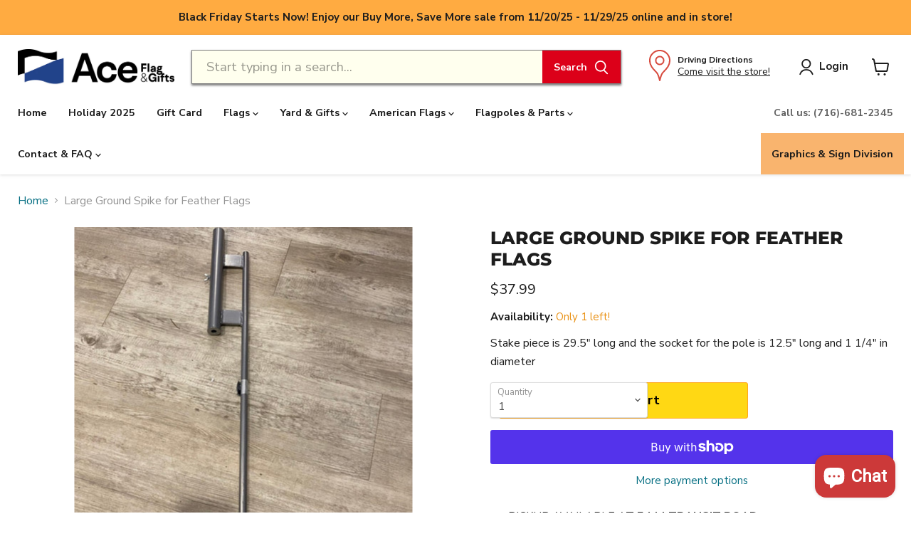

--- FILE ---
content_type: text/html; charset=utf-8
request_url: https://aceflag.com/products/ground-spike-wind-feather-flag
body_size: 51071
content:
<!doctype html>
<html class="no-js no-touch" lang="en">
  <head>
    <meta charset="utf-8">
    <meta http-equiv="x-ua-compatible" content="IE=edge">

    <link rel="preconnect" href="https://cdn.shopify.com">
    <link rel="preconnect" href="https://fonts.shopifycdn.com">
    <link rel="preconnect" href="https://v.shopify.com">
    <link rel="preconnect" href="https://cdn.shopifycloud.com">
 <meta name="facebook-domain-verification" content="eaafhilirr92rvkpwzdmeqkq3muqq0" />
  
    


<!-- BEGIN Merchantverse Code --> 
<script id='merchantverseScript' src="https://www.gstatic.com/merchantverse/merchantverse.js" defer></script>
<script type="text/javascript">
  document.addEventListener("DOMContentLoaded", function(event) {
    if( typeof merchantverse != 'undefined' ){ merchantverse.start({position: 'LEFT_BOTTOM'});}});
</script> 

     
    <title>Large Ground Spike for Feather Flags — Ace Flag &amp; Gift Shop</title>

    
      <meta name="description" content="Stake piece is 29.5&quot; long and the socket for the pole is 12.5&quot; long and 1 1/4&quot; in diameter">
    

    
  <link rel="shortcut icon" href="//aceflag.com/cdn/shop/files/ace-flag-and-gift-favicon_32x32.png?v=1744919270" type="image/png">


    
      <link rel="canonical" href="https://aceflag.com/products/ground-spike-wind-feather-flag" />
    

    <meta name="viewport" content="width=device-width">

    
    




























<meta property="og:site_name" content="Ace Flag &amp; Gift Shop">
<meta property="og:url" content="https://aceflag.com/products/ground-spike-wind-feather-flag">
<meta property="og:title" content="Large Ground Spike for Feather Flags">
<meta property="og:type" content="website">
<meta property="og:description" content="Stake piece is 29.5&quot; long and the socket for the pole is 12.5&quot; long and 1 1/4&quot; in diameter">




    
    
    

    
    
    <meta property="og:image" content="https://aceflag.com/cdn/shop/products/image_336053c6-d894-424e-8695-3ffc249232e3_1200x1200.jpg?v=1641310564" />
    <meta property="og:image:secure_url" content="https://aceflag.com/cdn/shop/products/image_336053c6-d894-424e-8695-3ffc249232e3_1200x1200.jpg?v=1641310564" />
    <meta property="og:image:width" content="1200" />
    <meta property="og:image:height" content="1200" />
    
    
    <meta property="og:image:alt" content="Large Ground Spike for Feather Flags" />
  
















<meta name="twitter:title" content="Large Ground Spike for Feather Flags">
<meta name="twitter:description" content="Stake piece is 29.5&quot; long and the socket for the pole is 12.5&quot; long and 1 1/4&quot; in diameter">


    
    
    
      
      
      <meta name="twitter:card" content="summary">
    
    
    <meta property="twitter:image" content="https://aceflag.com/cdn/shop/products/image_336053c6-d894-424e-8695-3ffc249232e3_1200x1200_crop_center.jpg?v=1641310564" />
    <meta property="twitter:image:width" content="1200" />
    <meta property="twitter:image:height" content="1200" />
    
    
    <meta property="twitter:image:alt" content="Large Ground Spike for Feather Flags" />
  



    <link rel="preload" href="//aceflag.com/cdn/fonts/nunito_sans/nunitosans_n7.25d963ed46da26098ebeab731e90d8802d989fa5.woff2" as="font" crossorigin="anonymous">
    <link rel="preload" as="style" href="//aceflag.com/cdn/shop/t/10/assets/theme.css?v=123310273132407845981762051055">

    <script>window.performance && window.performance.mark && window.performance.mark('shopify.content_for_header.start');</script><meta name="google-site-verification" content="961u4IDMMzADNI2dm7C9g7BfZrwdP4DpioyhuloJqCY">
<meta id="shopify-digital-wallet" name="shopify-digital-wallet" content="/19971275/digital_wallets/dialog">
<meta name="shopify-checkout-api-token" content="a39a9913fe5e2ac0da018cb490803c9b">
<meta id="in-context-paypal-metadata" data-shop-id="19971275" data-venmo-supported="false" data-environment="production" data-locale="en_US" data-paypal-v4="true" data-currency="USD">
<link rel="alternate" type="application/json+oembed" href="https://aceflag.com/products/ground-spike-wind-feather-flag.oembed">
<script async="async" src="/checkouts/internal/preloads.js?locale=en-US"></script>
<link rel="preconnect" href="https://shop.app" crossorigin="anonymous">
<script async="async" src="https://shop.app/checkouts/internal/preloads.js?locale=en-US&shop_id=19971275" crossorigin="anonymous"></script>
<script id="apple-pay-shop-capabilities" type="application/json">{"shopId":19971275,"countryCode":"US","currencyCode":"USD","merchantCapabilities":["supports3DS"],"merchantId":"gid:\/\/shopify\/Shop\/19971275","merchantName":"Ace Flag \u0026 Gift Shop","requiredBillingContactFields":["postalAddress","email","phone"],"requiredShippingContactFields":["postalAddress","email","phone"],"shippingType":"shipping","supportedNetworks":["visa","masterCard","amex","discover","elo","jcb"],"total":{"type":"pending","label":"Ace Flag \u0026 Gift Shop","amount":"1.00"},"shopifyPaymentsEnabled":true,"supportsSubscriptions":true}</script>
<script id="shopify-features" type="application/json">{"accessToken":"a39a9913fe5e2ac0da018cb490803c9b","betas":["rich-media-storefront-analytics"],"domain":"aceflag.com","predictiveSearch":true,"shopId":19971275,"locale":"en"}</script>
<script>var Shopify = Shopify || {};
Shopify.shop = "ace-flag-visual-promotion.myshopify.com";
Shopify.locale = "en";
Shopify.currency = {"active":"USD","rate":"1.0"};
Shopify.country = "US";
Shopify.theme = {"name":"ACE - 2023 - Empire [custom] 2.5 [search patched]","id":147406586164,"schema_name":"Empire","schema_version":"7.0.1","theme_store_id":null,"role":"main"};
Shopify.theme.handle = "null";
Shopify.theme.style = {"id":null,"handle":null};
Shopify.cdnHost = "aceflag.com/cdn";
Shopify.routes = Shopify.routes || {};
Shopify.routes.root = "/";</script>
<script type="module">!function(o){(o.Shopify=o.Shopify||{}).modules=!0}(window);</script>
<script>!function(o){function n(){var o=[];function n(){o.push(Array.prototype.slice.apply(arguments))}return n.q=o,n}var t=o.Shopify=o.Shopify||{};t.loadFeatures=n(),t.autoloadFeatures=n()}(window);</script>
<script>
  window.ShopifyPay = window.ShopifyPay || {};
  window.ShopifyPay.apiHost = "shop.app\/pay";
  window.ShopifyPay.redirectState = null;
</script>
<script id="shop-js-analytics" type="application/json">{"pageType":"product"}</script>
<script defer="defer" async type="module" src="//aceflag.com/cdn/shopifycloud/shop-js/modules/v2/client.init-shop-cart-sync_D0dqhulL.en.esm.js"></script>
<script defer="defer" async type="module" src="//aceflag.com/cdn/shopifycloud/shop-js/modules/v2/chunk.common_CpVO7qML.esm.js"></script>
<script type="module">
  await import("//aceflag.com/cdn/shopifycloud/shop-js/modules/v2/client.init-shop-cart-sync_D0dqhulL.en.esm.js");
await import("//aceflag.com/cdn/shopifycloud/shop-js/modules/v2/chunk.common_CpVO7qML.esm.js");

  window.Shopify.SignInWithShop?.initShopCartSync?.({"fedCMEnabled":true,"windoidEnabled":true});

</script>
<script>
  window.Shopify = window.Shopify || {};
  if (!window.Shopify.featureAssets) window.Shopify.featureAssets = {};
  window.Shopify.featureAssets['shop-js'] = {"shop-cart-sync":["modules/v2/client.shop-cart-sync_D9bwt38V.en.esm.js","modules/v2/chunk.common_CpVO7qML.esm.js"],"init-fed-cm":["modules/v2/client.init-fed-cm_BJ8NPuHe.en.esm.js","modules/v2/chunk.common_CpVO7qML.esm.js"],"init-shop-email-lookup-coordinator":["modules/v2/client.init-shop-email-lookup-coordinator_pVrP2-kG.en.esm.js","modules/v2/chunk.common_CpVO7qML.esm.js"],"shop-cash-offers":["modules/v2/client.shop-cash-offers_CNh7FWN-.en.esm.js","modules/v2/chunk.common_CpVO7qML.esm.js","modules/v2/chunk.modal_DKF6x0Jh.esm.js"],"init-shop-cart-sync":["modules/v2/client.init-shop-cart-sync_D0dqhulL.en.esm.js","modules/v2/chunk.common_CpVO7qML.esm.js"],"init-windoid":["modules/v2/client.init-windoid_DaoAelzT.en.esm.js","modules/v2/chunk.common_CpVO7qML.esm.js"],"shop-toast-manager":["modules/v2/client.shop-toast-manager_1DND8Tac.en.esm.js","modules/v2/chunk.common_CpVO7qML.esm.js"],"pay-button":["modules/v2/client.pay-button_CFeQi1r6.en.esm.js","modules/v2/chunk.common_CpVO7qML.esm.js"],"shop-button":["modules/v2/client.shop-button_Ca94MDdQ.en.esm.js","modules/v2/chunk.common_CpVO7qML.esm.js"],"shop-login-button":["modules/v2/client.shop-login-button_DPYNfp1Z.en.esm.js","modules/v2/chunk.common_CpVO7qML.esm.js","modules/v2/chunk.modal_DKF6x0Jh.esm.js"],"avatar":["modules/v2/client.avatar_BTnouDA3.en.esm.js"],"shop-follow-button":["modules/v2/client.shop-follow-button_BMKh4nJE.en.esm.js","modules/v2/chunk.common_CpVO7qML.esm.js","modules/v2/chunk.modal_DKF6x0Jh.esm.js"],"init-customer-accounts-sign-up":["modules/v2/client.init-customer-accounts-sign-up_CJXi5kRN.en.esm.js","modules/v2/client.shop-login-button_DPYNfp1Z.en.esm.js","modules/v2/chunk.common_CpVO7qML.esm.js","modules/v2/chunk.modal_DKF6x0Jh.esm.js"],"init-shop-for-new-customer-accounts":["modules/v2/client.init-shop-for-new-customer-accounts_BoBxkgWu.en.esm.js","modules/v2/client.shop-login-button_DPYNfp1Z.en.esm.js","modules/v2/chunk.common_CpVO7qML.esm.js","modules/v2/chunk.modal_DKF6x0Jh.esm.js"],"init-customer-accounts":["modules/v2/client.init-customer-accounts_DCuDTzpR.en.esm.js","modules/v2/client.shop-login-button_DPYNfp1Z.en.esm.js","modules/v2/chunk.common_CpVO7qML.esm.js","modules/v2/chunk.modal_DKF6x0Jh.esm.js"],"checkout-modal":["modules/v2/client.checkout-modal_U_3e4VxF.en.esm.js","modules/v2/chunk.common_CpVO7qML.esm.js","modules/v2/chunk.modal_DKF6x0Jh.esm.js"],"lead-capture":["modules/v2/client.lead-capture_DEgn0Z8u.en.esm.js","modules/v2/chunk.common_CpVO7qML.esm.js","modules/v2/chunk.modal_DKF6x0Jh.esm.js"],"shop-login":["modules/v2/client.shop-login_CoM5QKZ_.en.esm.js","modules/v2/chunk.common_CpVO7qML.esm.js","modules/v2/chunk.modal_DKF6x0Jh.esm.js"],"payment-terms":["modules/v2/client.payment-terms_BmrqWn8r.en.esm.js","modules/v2/chunk.common_CpVO7qML.esm.js","modules/v2/chunk.modal_DKF6x0Jh.esm.js"]};
</script>
<script>(function() {
  var isLoaded = false;
  function asyncLoad() {
    if (isLoaded) return;
    isLoaded = true;
    var urls = ["https:\/\/chimpstatic.com\/mcjs-connected\/js\/users\/718728d3e8b4dd6698431e657\/24a7b36723b769ca5561e5ea0.js?shop=ace-flag-visual-promotion.myshopify.com","https:\/\/cdn.hextom.com\/js\/freeshippingbar.js?shop=ace-flag-visual-promotion.myshopify.com"];
    for (var i = 0; i < urls.length; i++) {
      var s = document.createElement('script');
      s.type = 'text/javascript';
      s.async = true;
      s.src = urls[i];
      var x = document.getElementsByTagName('script')[0];
      x.parentNode.insertBefore(s, x);
    }
  };
  if(window.attachEvent) {
    window.attachEvent('onload', asyncLoad);
  } else {
    window.addEventListener('load', asyncLoad, false);
  }
})();</script>
<script id="__st">var __st={"a":19971275,"offset":-18000,"reqid":"ce7fd95b-a34c-431c-ba6f-47a7fe1d6571-1763939549","pageurl":"aceflag.com\/products\/ground-spike-wind-feather-flag","u":"7d1bb5a64ced","p":"product","rtyp":"product","rid":4473515638844};</script>
<script>window.ShopifyPaypalV4VisibilityTracking = true;</script>
<script id="captcha-bootstrap">!function(){'use strict';const t='contact',e='account',n='new_comment',o=[[t,t],['blogs',n],['comments',n],[t,'customer']],c=[[e,'customer_login'],[e,'guest_login'],[e,'recover_customer_password'],[e,'create_customer']],r=t=>t.map((([t,e])=>`form[action*='/${t}']:not([data-nocaptcha='true']) input[name='form_type'][value='${e}']`)).join(','),a=t=>()=>t?[...document.querySelectorAll(t)].map((t=>t.form)):[];function s(){const t=[...o],e=r(t);return a(e)}const i='password',u='form_key',d=['recaptcha-v3-token','g-recaptcha-response','h-captcha-response',i],f=()=>{try{return window.sessionStorage}catch{return}},m='__shopify_v',_=t=>t.elements[u];function p(t,e,n=!1){try{const o=window.sessionStorage,c=JSON.parse(o.getItem(e)),{data:r}=function(t){const{data:e,action:n}=t;return t[m]||n?{data:e,action:n}:{data:t,action:n}}(c);for(const[e,n]of Object.entries(r))t.elements[e]&&(t.elements[e].value=n);n&&o.removeItem(e)}catch(o){console.error('form repopulation failed',{error:o})}}const l='form_type',E='cptcha';function T(t){t.dataset[E]=!0}const w=window,h=w.document,L='Shopify',v='ce_forms',y='captcha';let A=!1;((t,e)=>{const n=(g='f06e6c50-85a8-45c8-87d0-21a2b65856fe',I='https://cdn.shopify.com/shopifycloud/storefront-forms-hcaptcha/ce_storefront_forms_captcha_hcaptcha.v1.5.2.iife.js',D={infoText:'Protected by hCaptcha',privacyText:'Privacy',termsText:'Terms'},(t,e,n)=>{const o=w[L][v],c=o.bindForm;if(c)return c(t,g,e,D).then(n);var r;o.q.push([[t,g,e,D],n]),r=I,A||(h.body.append(Object.assign(h.createElement('script'),{id:'captcha-provider',async:!0,src:r})),A=!0)});var g,I,D;w[L]=w[L]||{},w[L][v]=w[L][v]||{},w[L][v].q=[],w[L][y]=w[L][y]||{},w[L][y].protect=function(t,e){n(t,void 0,e),T(t)},Object.freeze(w[L][y]),function(t,e,n,w,h,L){const[v,y,A,g]=function(t,e,n){const i=e?o:[],u=t?c:[],d=[...i,...u],f=r(d),m=r(i),_=r(d.filter((([t,e])=>n.includes(e))));return[a(f),a(m),a(_),s()]}(w,h,L),I=t=>{const e=t.target;return e instanceof HTMLFormElement?e:e&&e.form},D=t=>v().includes(t);t.addEventListener('submit',(t=>{const e=I(t);if(!e)return;const n=D(e)&&!e.dataset.hcaptchaBound&&!e.dataset.recaptchaBound,o=_(e),c=g().includes(e)&&(!o||!o.value);(n||c)&&t.preventDefault(),c&&!n&&(function(t){try{if(!f())return;!function(t){const e=f();if(!e)return;const n=_(t);if(!n)return;const o=n.value;o&&e.removeItem(o)}(t);const e=Array.from(Array(32),(()=>Math.random().toString(36)[2])).join('');!function(t,e){_(t)||t.append(Object.assign(document.createElement('input'),{type:'hidden',name:u})),t.elements[u].value=e}(t,e),function(t,e){const n=f();if(!n)return;const o=[...t.querySelectorAll(`input[type='${i}']`)].map((({name:t})=>t)),c=[...d,...o],r={};for(const[a,s]of new FormData(t).entries())c.includes(a)||(r[a]=s);n.setItem(e,JSON.stringify({[m]:1,action:t.action,data:r}))}(t,e)}catch(e){console.error('failed to persist form',e)}}(e),e.submit())}));const S=(t,e)=>{t&&!t.dataset[E]&&(n(t,e.some((e=>e===t))),T(t))};for(const o of['focusin','change'])t.addEventListener(o,(t=>{const e=I(t);D(e)&&S(e,y())}));const B=e.get('form_key'),M=e.get(l),P=B&&M;t.addEventListener('DOMContentLoaded',(()=>{const t=y();if(P)for(const e of t)e.elements[l].value===M&&p(e,B);[...new Set([...A(),...v().filter((t=>'true'===t.dataset.shopifyCaptcha))])].forEach((e=>S(e,t)))}))}(h,new URLSearchParams(w.location.search),n,t,e,['guest_login'])})(!0,!0)}();</script>
<script integrity="sha256-52AcMU7V7pcBOXWImdc/TAGTFKeNjmkeM1Pvks/DTgc=" data-source-attribution="shopify.loadfeatures" defer="defer" src="//aceflag.com/cdn/shopifycloud/storefront/assets/storefront/load_feature-81c60534.js" crossorigin="anonymous"></script>
<script crossorigin="anonymous" defer="defer" src="//aceflag.com/cdn/shopifycloud/storefront/assets/shopify_pay/storefront-65b4c6d7.js?v=20250812"></script>
<script data-source-attribution="shopify.dynamic_checkout.dynamic.init">var Shopify=Shopify||{};Shopify.PaymentButton=Shopify.PaymentButton||{isStorefrontPortableWallets:!0,init:function(){window.Shopify.PaymentButton.init=function(){};var t=document.createElement("script");t.src="https://aceflag.com/cdn/shopifycloud/portable-wallets/latest/portable-wallets.en.js",t.type="module",document.head.appendChild(t)}};
</script>
<script data-source-attribution="shopify.dynamic_checkout.buyer_consent">
  function portableWalletsHideBuyerConsent(e){var t=document.getElementById("shopify-buyer-consent"),n=document.getElementById("shopify-subscription-policy-button");t&&n&&(t.classList.add("hidden"),t.setAttribute("aria-hidden","true"),n.removeEventListener("click",e))}function portableWalletsShowBuyerConsent(e){var t=document.getElementById("shopify-buyer-consent"),n=document.getElementById("shopify-subscription-policy-button");t&&n&&(t.classList.remove("hidden"),t.removeAttribute("aria-hidden"),n.addEventListener("click",e))}window.Shopify?.PaymentButton&&(window.Shopify.PaymentButton.hideBuyerConsent=portableWalletsHideBuyerConsent,window.Shopify.PaymentButton.showBuyerConsent=portableWalletsShowBuyerConsent);
</script>
<script>
  function portableWalletsCleanup(e){e&&e.src&&console.error("Failed to load portable wallets script "+e.src);var t=document.querySelectorAll("shopify-accelerated-checkout .shopify-payment-button__skeleton, shopify-accelerated-checkout-cart .wallet-cart-button__skeleton"),e=document.getElementById("shopify-buyer-consent");for(let e=0;e<t.length;e++)t[e].remove();e&&e.remove()}function portableWalletsNotLoadedAsModule(e){e instanceof ErrorEvent&&"string"==typeof e.message&&e.message.includes("import.meta")&&"string"==typeof e.filename&&e.filename.includes("portable-wallets")&&(window.removeEventListener("error",portableWalletsNotLoadedAsModule),window.Shopify.PaymentButton.failedToLoad=e,"loading"===document.readyState?document.addEventListener("DOMContentLoaded",window.Shopify.PaymentButton.init):window.Shopify.PaymentButton.init())}window.addEventListener("error",portableWalletsNotLoadedAsModule);
</script>

<script type="module" src="https://aceflag.com/cdn/shopifycloud/portable-wallets/latest/portable-wallets.en.js" onError="portableWalletsCleanup(this)" crossorigin="anonymous"></script>
<script nomodule>
  document.addEventListener("DOMContentLoaded", portableWalletsCleanup);
</script>

<link id="shopify-accelerated-checkout-styles" rel="stylesheet" media="screen" href="https://aceflag.com/cdn/shopifycloud/portable-wallets/latest/accelerated-checkout-backwards-compat.css" crossorigin="anonymous">
<style id="shopify-accelerated-checkout-cart">
        #shopify-buyer-consent {
  margin-top: 1em;
  display: inline-block;
  width: 100%;
}

#shopify-buyer-consent.hidden {
  display: none;
}

#shopify-subscription-policy-button {
  background: none;
  border: none;
  padding: 0;
  text-decoration: underline;
  font-size: inherit;
  cursor: pointer;
}

#shopify-subscription-policy-button::before {
  box-shadow: none;
}

      </style>

<script>window.performance && window.performance.mark && window.performance.mark('shopify.content_for_header.end');</script><script id="shop-promise-product" type="application/json">
  {
    "productId": "4473515638844",
    "variantId": "31871199608892"
  }
</script>
<script id="shop-promise-features" type="application/json">
  {
    "supportedPromiseBrands": ["shop_promise"],
    "f_5cb1890c3ae0e7318d5a1f3355e08094": false,
    "f_b9ba94d16a7d18ccd91d68be01e37df6": false,
    "bwpPdpKillswitchEnabled": false
  }
</script>
<script fetchpriority="high" defer="defer" src="https://aceflag.com/cdn/shopifycloud/shop-promise-pdp/shop_promise_pdp.js?v=1" data-source-attribution="shopify.shop-promise-pdp" crossorigin="anonymous"></script>


    <link href="//aceflag.com/cdn/shop/t/10/assets/theme.css?v=123310273132407845981762051055" rel="stylesheet" type="text/css" media="all" />

    
    <script>
      window.Theme = window.Theme || {};
      window.Theme.version = '7.0.1';
      window.Theme.name = 'Empire';
      window.Theme.routes = {
        "root_url": "/",
        "account_url": "/account",
        "account_login_url": "/account/login",
        "account_logout_url": "/account/logout",
        "account_register_url": "/account/register",
        "account_addresses_url": "/account/addresses",
        "collections_url": "/collections",
        "all_products_collection_url": "/collections/all",
        "search_url": "/search",
        "cart_url": "/cart",
        "cart_add_url": "/cart/add",
        "cart_change_url": "/cart/change",
        "cart_clear_url": "/cart/clear",
        "product_recommendations_url": "/recommendations/products",
      };
    </script>
    

    
 
   <link href="//aceflag.com/cdn/shop/t/10/assets/CUSTOM-mods.css?v=97461379425107515971744664664" rel="stylesheet" type="text/css" media="all" />
   <link href="//aceflag.com/cdn/shop/t/10/assets/CUSTOM-branded-shoppable-image.css?v=52993294655617902131702865523" rel="stylesheet" type="text/css" media="all" />

  <!-- BEGIN app block: shopify://apps/klaviyo-email-marketing-sms/blocks/klaviyo-onsite-embed/2632fe16-c075-4321-a88b-50b567f42507 -->












  <script async src="https://static.klaviyo.com/onsite/js/Y979dC/klaviyo.js?company_id=Y979dC"></script>
  <script>!function(){if(!window.klaviyo){window._klOnsite=window._klOnsite||[];try{window.klaviyo=new Proxy({},{get:function(n,i){return"push"===i?function(){var n;(n=window._klOnsite).push.apply(n,arguments)}:function(){for(var n=arguments.length,o=new Array(n),w=0;w<n;w++)o[w]=arguments[w];var t="function"==typeof o[o.length-1]?o.pop():void 0,e=new Promise((function(n){window._klOnsite.push([i].concat(o,[function(i){t&&t(i),n(i)}]))}));return e}}})}catch(n){window.klaviyo=window.klaviyo||[],window.klaviyo.push=function(){var n;(n=window._klOnsite).push.apply(n,arguments)}}}}();</script>

  
    <script id="viewed_product">
      if (item == null) {
        var _learnq = _learnq || [];

        var MetafieldReviews = null
        var MetafieldYotpoRating = null
        var MetafieldYotpoCount = null
        var MetafieldLooxRating = null
        var MetafieldLooxCount = null
        var okendoProduct = null
        var okendoProductReviewCount = null
        var okendoProductReviewAverageValue = null
        try {
          // The following fields are used for Customer Hub recently viewed in order to add reviews.
          // This information is not part of __kla_viewed. Instead, it is part of __kla_viewed_reviewed_items
          MetafieldReviews = {};
          MetafieldYotpoRating = null
          MetafieldYotpoCount = null
          MetafieldLooxRating = null
          MetafieldLooxCount = null

          okendoProduct = null
          // If the okendo metafield is not legacy, it will error, which then requires the new json formatted data
          if (okendoProduct && 'error' in okendoProduct) {
            okendoProduct = null
          }
          okendoProductReviewCount = okendoProduct ? okendoProduct.reviewCount : null
          okendoProductReviewAverageValue = okendoProduct ? okendoProduct.reviewAverageValue : null
        } catch (error) {
          console.error('Error in Klaviyo onsite reviews tracking:', error);
        }

        var item = {
          Name: "Large Ground Spike for Feather Flags",
          ProductID: 4473515638844,
          Categories: ["All Flags","All Items","Feather Flags and Hardware"],
          ImageURL: "https://aceflag.com/cdn/shop/products/image_336053c6-d894-424e-8695-3ffc249232e3_grande.jpg?v=1641310564",
          URL: "https://aceflag.com/products/ground-spike-wind-feather-flag",
          Brand: "TWO GROUP",
          Price: "$37.99",
          Value: "37.99",
          CompareAtPrice: "$0.00"
        };
        _learnq.push(['track', 'Viewed Product', item]);
        _learnq.push(['trackViewedItem', {
          Title: item.Name,
          ItemId: item.ProductID,
          Categories: item.Categories,
          ImageUrl: item.ImageURL,
          Url: item.URL,
          Metadata: {
            Brand: item.Brand,
            Price: item.Price,
            Value: item.Value,
            CompareAtPrice: item.CompareAtPrice
          },
          metafields:{
            reviews: MetafieldReviews,
            yotpo:{
              rating: MetafieldYotpoRating,
              count: MetafieldYotpoCount,
            },
            loox:{
              rating: MetafieldLooxRating,
              count: MetafieldLooxCount,
            },
            okendo: {
              rating: okendoProductReviewAverageValue,
              count: okendoProductReviewCount,
            }
          }
        }]);
      }
    </script>
  




  <script>
    window.klaviyoReviewsProductDesignMode = false
  </script>







<!-- END app block --><script src="https://cdn.shopify.com/extensions/7bc9bb47-adfa-4267-963e-cadee5096caf/inbox-1252/assets/inbox-chat-loader.js" type="text/javascript" defer="defer"></script>
<link href="https://monorail-edge.shopifysvc.com" rel="dns-prefetch">
<script>(function(){if ("sendBeacon" in navigator && "performance" in window) {try {var session_token_from_headers = performance.getEntriesByType('navigation')[0].serverTiming.find(x => x.name == '_s').description;} catch {var session_token_from_headers = undefined;}var session_cookie_matches = document.cookie.match(/_shopify_s=([^;]*)/);var session_token_from_cookie = session_cookie_matches && session_cookie_matches.length === 2 ? session_cookie_matches[1] : "";var session_token = session_token_from_headers || session_token_from_cookie || "";function handle_abandonment_event(e) {var entries = performance.getEntries().filter(function(entry) {return /monorail-edge.shopifysvc.com/.test(entry.name);});if (!window.abandonment_tracked && entries.length === 0) {window.abandonment_tracked = true;var currentMs = Date.now();var navigation_start = performance.timing.navigationStart;var payload = {shop_id: 19971275,url: window.location.href,navigation_start,duration: currentMs - navigation_start,session_token,page_type: "product"};window.navigator.sendBeacon("https://monorail-edge.shopifysvc.com/v1/produce", JSON.stringify({schema_id: "online_store_buyer_site_abandonment/1.1",payload: payload,metadata: {event_created_at_ms: currentMs,event_sent_at_ms: currentMs}}));}}window.addEventListener('pagehide', handle_abandonment_event);}}());</script>
<script id="web-pixels-manager-setup">(function e(e,d,r,n,o){if(void 0===o&&(o={}),!Boolean(null===(a=null===(i=window.Shopify)||void 0===i?void 0:i.analytics)||void 0===a?void 0:a.replayQueue)){var i,a;window.Shopify=window.Shopify||{};var t=window.Shopify;t.analytics=t.analytics||{};var s=t.analytics;s.replayQueue=[],s.publish=function(e,d,r){return s.replayQueue.push([e,d,r]),!0};try{self.performance.mark("wpm:start")}catch(e){}var l=function(){var e={modern:/Edge?\/(1{2}[4-9]|1[2-9]\d|[2-9]\d{2}|\d{4,})\.\d+(\.\d+|)|Firefox\/(1{2}[4-9]|1[2-9]\d|[2-9]\d{2}|\d{4,})\.\d+(\.\d+|)|Chrom(ium|e)\/(9{2}|\d{3,})\.\d+(\.\d+|)|(Maci|X1{2}).+ Version\/(15\.\d+|(1[6-9]|[2-9]\d|\d{3,})\.\d+)([,.]\d+|)( \(\w+\)|)( Mobile\/\w+|) Safari\/|Chrome.+OPR\/(9{2}|\d{3,})\.\d+\.\d+|(CPU[ +]OS|iPhone[ +]OS|CPU[ +]iPhone|CPU IPhone OS|CPU iPad OS)[ +]+(15[._]\d+|(1[6-9]|[2-9]\d|\d{3,})[._]\d+)([._]\d+|)|Android:?[ /-](13[3-9]|1[4-9]\d|[2-9]\d{2}|\d{4,})(\.\d+|)(\.\d+|)|Android.+Firefox\/(13[5-9]|1[4-9]\d|[2-9]\d{2}|\d{4,})\.\d+(\.\d+|)|Android.+Chrom(ium|e)\/(13[3-9]|1[4-9]\d|[2-9]\d{2}|\d{4,})\.\d+(\.\d+|)|SamsungBrowser\/([2-9]\d|\d{3,})\.\d+/,legacy:/Edge?\/(1[6-9]|[2-9]\d|\d{3,})\.\d+(\.\d+|)|Firefox\/(5[4-9]|[6-9]\d|\d{3,})\.\d+(\.\d+|)|Chrom(ium|e)\/(5[1-9]|[6-9]\d|\d{3,})\.\d+(\.\d+|)([\d.]+$|.*Safari\/(?![\d.]+ Edge\/[\d.]+$))|(Maci|X1{2}).+ Version\/(10\.\d+|(1[1-9]|[2-9]\d|\d{3,})\.\d+)([,.]\d+|)( \(\w+\)|)( Mobile\/\w+|) Safari\/|Chrome.+OPR\/(3[89]|[4-9]\d|\d{3,})\.\d+\.\d+|(CPU[ +]OS|iPhone[ +]OS|CPU[ +]iPhone|CPU IPhone OS|CPU iPad OS)[ +]+(10[._]\d+|(1[1-9]|[2-9]\d|\d{3,})[._]\d+)([._]\d+|)|Android:?[ /-](13[3-9]|1[4-9]\d|[2-9]\d{2}|\d{4,})(\.\d+|)(\.\d+|)|Mobile Safari.+OPR\/([89]\d|\d{3,})\.\d+\.\d+|Android.+Firefox\/(13[5-9]|1[4-9]\d|[2-9]\d{2}|\d{4,})\.\d+(\.\d+|)|Android.+Chrom(ium|e)\/(13[3-9]|1[4-9]\d|[2-9]\d{2}|\d{4,})\.\d+(\.\d+|)|Android.+(UC? ?Browser|UCWEB|U3)[ /]?(15\.([5-9]|\d{2,})|(1[6-9]|[2-9]\d|\d{3,})\.\d+)\.\d+|SamsungBrowser\/(5\.\d+|([6-9]|\d{2,})\.\d+)|Android.+MQ{2}Browser\/(14(\.(9|\d{2,})|)|(1[5-9]|[2-9]\d|\d{3,})(\.\d+|))(\.\d+|)|K[Aa][Ii]OS\/(3\.\d+|([4-9]|\d{2,})\.\d+)(\.\d+|)/},d=e.modern,r=e.legacy,n=navigator.userAgent;return n.match(d)?"modern":n.match(r)?"legacy":"unknown"}(),u="modern"===l?"modern":"legacy",c=(null!=n?n:{modern:"",legacy:""})[u],f=function(e){return[e.baseUrl,"/wpm","/b",e.hashVersion,"modern"===e.buildTarget?"m":"l",".js"].join("")}({baseUrl:d,hashVersion:r,buildTarget:u}),m=function(e){var d=e.version,r=e.bundleTarget,n=e.surface,o=e.pageUrl,i=e.monorailEndpoint;return{emit:function(e){var a=e.status,t=e.errorMsg,s=(new Date).getTime(),l=JSON.stringify({metadata:{event_sent_at_ms:s},events:[{schema_id:"web_pixels_manager_load/3.1",payload:{version:d,bundle_target:r,page_url:o,status:a,surface:n,error_msg:t},metadata:{event_created_at_ms:s}}]});if(!i)return console&&console.warn&&console.warn("[Web Pixels Manager] No Monorail endpoint provided, skipping logging."),!1;try{return self.navigator.sendBeacon.bind(self.navigator)(i,l)}catch(e){}var u=new XMLHttpRequest;try{return u.open("POST",i,!0),u.setRequestHeader("Content-Type","text/plain"),u.send(l),!0}catch(e){return console&&console.warn&&console.warn("[Web Pixels Manager] Got an unhandled error while logging to Monorail."),!1}}}}({version:r,bundleTarget:l,surface:e.surface,pageUrl:self.location.href,monorailEndpoint:e.monorailEndpoint});try{o.browserTarget=l,function(e){var d=e.src,r=e.async,n=void 0===r||r,o=e.onload,i=e.onerror,a=e.sri,t=e.scriptDataAttributes,s=void 0===t?{}:t,l=document.createElement("script"),u=document.querySelector("head"),c=document.querySelector("body");if(l.async=n,l.src=d,a&&(l.integrity=a,l.crossOrigin="anonymous"),s)for(var f in s)if(Object.prototype.hasOwnProperty.call(s,f))try{l.dataset[f]=s[f]}catch(e){}if(o&&l.addEventListener("load",o),i&&l.addEventListener("error",i),u)u.appendChild(l);else{if(!c)throw new Error("Did not find a head or body element to append the script");c.appendChild(l)}}({src:f,async:!0,onload:function(){if(!function(){var e,d;return Boolean(null===(d=null===(e=window.Shopify)||void 0===e?void 0:e.analytics)||void 0===d?void 0:d.initialized)}()){var d=window.webPixelsManager.init(e)||void 0;if(d){var r=window.Shopify.analytics;r.replayQueue.forEach((function(e){var r=e[0],n=e[1],o=e[2];d.publishCustomEvent(r,n,o)})),r.replayQueue=[],r.publish=d.publishCustomEvent,r.visitor=d.visitor,r.initialized=!0}}},onerror:function(){return m.emit({status:"failed",errorMsg:"".concat(f," has failed to load")})},sri:function(e){var d=/^sha384-[A-Za-z0-9+/=]+$/;return"string"==typeof e&&d.test(e)}(c)?c:"",scriptDataAttributes:o}),m.emit({status:"loading"})}catch(e){m.emit({status:"failed",errorMsg:(null==e?void 0:e.message)||"Unknown error"})}}})({shopId: 19971275,storefrontBaseUrl: "https://aceflag.com",extensionsBaseUrl: "https://extensions.shopifycdn.com/cdn/shopifycloud/web-pixels-manager",monorailEndpoint: "https://monorail-edge.shopifysvc.com/unstable/produce_batch",surface: "storefront-renderer",enabledBetaFlags: ["2dca8a86"],webPixelsConfigList: [{"id":"1009254708","configuration":"{\"accountID\":\"Y979dC\",\"webPixelConfig\":\"eyJlbmFibGVBZGRlZFRvQ2FydEV2ZW50cyI6IHRydWV9\"}","eventPayloadVersion":"v1","runtimeContext":"STRICT","scriptVersion":"9a3e1117c25e3d7955a2b89bcfe1cdfd","type":"APP","apiClientId":123074,"privacyPurposes":["ANALYTICS","MARKETING"],"dataSharingAdjustments":{"protectedCustomerApprovalScopes":["read_customer_address","read_customer_email","read_customer_name","read_customer_personal_data","read_customer_phone"]}},{"id":"625770804","configuration":"{\"config\":\"{\\\"pixel_id\\\":\\\"G-HBF1CMZMYJ\\\",\\\"target_country\\\":\\\"US\\\",\\\"gtag_events\\\":[{\\\"type\\\":\\\"begin_checkout\\\",\\\"action_label\\\":[\\\"G-HBF1CMZMYJ\\\",\\\"AW-713214398\\\/ozBjCMTR3LMBEL6Ti9QC\\\"]},{\\\"type\\\":\\\"search\\\",\\\"action_label\\\":[\\\"G-HBF1CMZMYJ\\\",\\\"AW-713214398\\\/aB6RCMfR3LMBEL6Ti9QC\\\"]},{\\\"type\\\":\\\"view_item\\\",\\\"action_label\\\":[\\\"G-HBF1CMZMYJ\\\",\\\"AW-713214398\\\/uPEeCL7R3LMBEL6Ti9QC\\\",\\\"MC-X1F8F7M1KN\\\"]},{\\\"type\\\":\\\"purchase\\\",\\\"action_label\\\":[\\\"G-HBF1CMZMYJ\\\",\\\"AW-713214398\\\/fiLOCLvR3LMBEL6Ti9QC\\\",\\\"MC-X1F8F7M1KN\\\"]},{\\\"type\\\":\\\"page_view\\\",\\\"action_label\\\":[\\\"G-HBF1CMZMYJ\\\",\\\"AW-713214398\\\/uj7-CLjR3LMBEL6Ti9QC\\\",\\\"MC-X1F8F7M1KN\\\"]},{\\\"type\\\":\\\"add_payment_info\\\",\\\"action_label\\\":[\\\"G-HBF1CMZMYJ\\\",\\\"AW-713214398\\\/tXyrCMrR3LMBEL6Ti9QC\\\"]},{\\\"type\\\":\\\"add_to_cart\\\",\\\"action_label\\\":[\\\"G-HBF1CMZMYJ\\\",\\\"AW-713214398\\\/h8k_CMHR3LMBEL6Ti9QC\\\"]}],\\\"enable_monitoring_mode\\\":false}\"}","eventPayloadVersion":"v1","runtimeContext":"OPEN","scriptVersion":"b2a88bafab3e21179ed38636efcd8a93","type":"APP","apiClientId":1780363,"privacyPurposes":[],"dataSharingAdjustments":{"protectedCustomerApprovalScopes":["read_customer_address","read_customer_email","read_customer_name","read_customer_personal_data","read_customer_phone"]}},{"id":"394887476","configuration":"{\"pixel_id\":\"483130992194334\",\"pixel_type\":\"facebook_pixel\",\"metaapp_system_user_token\":\"-\"}","eventPayloadVersion":"v1","runtimeContext":"OPEN","scriptVersion":"ca16bc87fe92b6042fbaa3acc2fbdaa6","type":"APP","apiClientId":2329312,"privacyPurposes":["ANALYTICS","MARKETING","SALE_OF_DATA"],"dataSharingAdjustments":{"protectedCustomerApprovalScopes":["read_customer_address","read_customer_email","read_customer_name","read_customer_personal_data","read_customer_phone"]}},{"id":"182452532","configuration":"{\"tagID\":\"2614212193159\"}","eventPayloadVersion":"v1","runtimeContext":"STRICT","scriptVersion":"18031546ee651571ed29edbe71a3550b","type":"APP","apiClientId":3009811,"privacyPurposes":["ANALYTICS","MARKETING","SALE_OF_DATA"],"dataSharingAdjustments":{"protectedCustomerApprovalScopes":["read_customer_address","read_customer_email","read_customer_name","read_customer_personal_data","read_customer_phone"]}},{"id":"114131252","eventPayloadVersion":"1","runtimeContext":"LAX","scriptVersion":"12","type":"CUSTOM","privacyPurposes":["ANALYTICS","MARKETING","SALE_OF_DATA"],"name":"AXIS | GTM - V2.1 [advanced]"},{"id":"shopify-app-pixel","configuration":"{}","eventPayloadVersion":"v1","runtimeContext":"STRICT","scriptVersion":"0450","apiClientId":"shopify-pixel","type":"APP","privacyPurposes":["ANALYTICS","MARKETING"]},{"id":"shopify-custom-pixel","eventPayloadVersion":"v1","runtimeContext":"LAX","scriptVersion":"0450","apiClientId":"shopify-pixel","type":"CUSTOM","privacyPurposes":["ANALYTICS","MARKETING"]}],isMerchantRequest: false,initData: {"shop":{"name":"Ace Flag \u0026 Gift Shop","paymentSettings":{"currencyCode":"USD"},"myshopifyDomain":"ace-flag-visual-promotion.myshopify.com","countryCode":"US","storefrontUrl":"https:\/\/aceflag.com"},"customer":null,"cart":null,"checkout":null,"productVariants":[{"price":{"amount":37.99,"currencyCode":"USD"},"product":{"title":"Large Ground Spike for Feather Flags","vendor":"TWO GROUP","id":"4473515638844","untranslatedTitle":"Large Ground Spike for Feather Flags","url":"\/products\/ground-spike-wind-feather-flag","type":"FEATHER FLAG"},"id":"31871199608892","image":{"src":"\/\/aceflag.com\/cdn\/shop\/products\/image_336053c6-d894-424e-8695-3ffc249232e3.jpg?v=1641310564"},"sku":"99054","title":"Default Title","untranslatedTitle":"Default Title"}],"purchasingCompany":null},},"https://aceflag.com/cdn","ae1676cfwd2530674p4253c800m34e853cb",{"modern":"","legacy":""},{"shopId":"19971275","storefrontBaseUrl":"https:\/\/aceflag.com","extensionBaseUrl":"https:\/\/extensions.shopifycdn.com\/cdn\/shopifycloud\/web-pixels-manager","surface":"storefront-renderer","enabledBetaFlags":"[\"2dca8a86\"]","isMerchantRequest":"false","hashVersion":"ae1676cfwd2530674p4253c800m34e853cb","publish":"custom","events":"[[\"page_viewed\",{}],[\"product_viewed\",{\"productVariant\":{\"price\":{\"amount\":37.99,\"currencyCode\":\"USD\"},\"product\":{\"title\":\"Large Ground Spike for Feather Flags\",\"vendor\":\"TWO GROUP\",\"id\":\"4473515638844\",\"untranslatedTitle\":\"Large Ground Spike for Feather Flags\",\"url\":\"\/products\/ground-spike-wind-feather-flag\",\"type\":\"FEATHER FLAG\"},\"id\":\"31871199608892\",\"image\":{\"src\":\"\/\/aceflag.com\/cdn\/shop\/products\/image_336053c6-d894-424e-8695-3ffc249232e3.jpg?v=1641310564\"},\"sku\":\"99054\",\"title\":\"Default Title\",\"untranslatedTitle\":\"Default Title\"}}]]"});</script><script>
  window.ShopifyAnalytics = window.ShopifyAnalytics || {};
  window.ShopifyAnalytics.meta = window.ShopifyAnalytics.meta || {};
  window.ShopifyAnalytics.meta.currency = 'USD';
  var meta = {"product":{"id":4473515638844,"gid":"gid:\/\/shopify\/Product\/4473515638844","vendor":"TWO GROUP","type":"FEATHER FLAG","variants":[{"id":31871199608892,"price":3799,"name":"Large Ground Spike for Feather Flags","public_title":null,"sku":"99054"}],"remote":false},"page":{"pageType":"product","resourceType":"product","resourceId":4473515638844}};
  for (var attr in meta) {
    window.ShopifyAnalytics.meta[attr] = meta[attr];
  }
</script>
<script class="analytics">
  (function () {
    var customDocumentWrite = function(content) {
      var jquery = null;

      if (window.jQuery) {
        jquery = window.jQuery;
      } else if (window.Checkout && window.Checkout.$) {
        jquery = window.Checkout.$;
      }

      if (jquery) {
        jquery('body').append(content);
      }
    };

    var hasLoggedConversion = function(token) {
      if (token) {
        return document.cookie.indexOf('loggedConversion=' + token) !== -1;
      }
      return false;
    }

    var setCookieIfConversion = function(token) {
      if (token) {
        var twoMonthsFromNow = new Date(Date.now());
        twoMonthsFromNow.setMonth(twoMonthsFromNow.getMonth() + 2);

        document.cookie = 'loggedConversion=' + token + '; expires=' + twoMonthsFromNow;
      }
    }

    var trekkie = window.ShopifyAnalytics.lib = window.trekkie = window.trekkie || [];
    if (trekkie.integrations) {
      return;
    }
    trekkie.methods = [
      'identify',
      'page',
      'ready',
      'track',
      'trackForm',
      'trackLink'
    ];
    trekkie.factory = function(method) {
      return function() {
        var args = Array.prototype.slice.call(arguments);
        args.unshift(method);
        trekkie.push(args);
        return trekkie;
      };
    };
    for (var i = 0; i < trekkie.methods.length; i++) {
      var key = trekkie.methods[i];
      trekkie[key] = trekkie.factory(key);
    }
    trekkie.load = function(config) {
      trekkie.config = config || {};
      trekkie.config.initialDocumentCookie = document.cookie;
      var first = document.getElementsByTagName('script')[0];
      var script = document.createElement('script');
      script.type = 'text/javascript';
      script.onerror = function(e) {
        var scriptFallback = document.createElement('script');
        scriptFallback.type = 'text/javascript';
        scriptFallback.onerror = function(error) {
                var Monorail = {
      produce: function produce(monorailDomain, schemaId, payload) {
        var currentMs = new Date().getTime();
        var event = {
          schema_id: schemaId,
          payload: payload,
          metadata: {
            event_created_at_ms: currentMs,
            event_sent_at_ms: currentMs
          }
        };
        return Monorail.sendRequest("https://" + monorailDomain + "/v1/produce", JSON.stringify(event));
      },
      sendRequest: function sendRequest(endpointUrl, payload) {
        // Try the sendBeacon API
        if (window && window.navigator && typeof window.navigator.sendBeacon === 'function' && typeof window.Blob === 'function' && !Monorail.isIos12()) {
          var blobData = new window.Blob([payload], {
            type: 'text/plain'
          });

          if (window.navigator.sendBeacon(endpointUrl, blobData)) {
            return true;
          } // sendBeacon was not successful

        } // XHR beacon

        var xhr = new XMLHttpRequest();

        try {
          xhr.open('POST', endpointUrl);
          xhr.setRequestHeader('Content-Type', 'text/plain');
          xhr.send(payload);
        } catch (e) {
          console.log(e);
        }

        return false;
      },
      isIos12: function isIos12() {
        return window.navigator.userAgent.lastIndexOf('iPhone; CPU iPhone OS 12_') !== -1 || window.navigator.userAgent.lastIndexOf('iPad; CPU OS 12_') !== -1;
      }
    };
    Monorail.produce('monorail-edge.shopifysvc.com',
      'trekkie_storefront_load_errors/1.1',
      {shop_id: 19971275,
      theme_id: 147406586164,
      app_name: "storefront",
      context_url: window.location.href,
      source_url: "//aceflag.com/cdn/s/trekkie.storefront.3c703df509f0f96f3237c9daa54e2777acf1a1dd.min.js"});

        };
        scriptFallback.async = true;
        scriptFallback.src = '//aceflag.com/cdn/s/trekkie.storefront.3c703df509f0f96f3237c9daa54e2777acf1a1dd.min.js';
        first.parentNode.insertBefore(scriptFallback, first);
      };
      script.async = true;
      script.src = '//aceflag.com/cdn/s/trekkie.storefront.3c703df509f0f96f3237c9daa54e2777acf1a1dd.min.js';
      first.parentNode.insertBefore(script, first);
    };
    trekkie.load(
      {"Trekkie":{"appName":"storefront","development":false,"defaultAttributes":{"shopId":19971275,"isMerchantRequest":null,"themeId":147406586164,"themeCityHash":"9750273688274973653","contentLanguage":"en","currency":"USD","eventMetadataId":"633469bc-0182-4e81-8b70-d66935f83d94"},"isServerSideCookieWritingEnabled":true,"monorailRegion":"shop_domain","enabledBetaFlags":["f0df213a"]},"Session Attribution":{},"S2S":{"facebookCapiEnabled":true,"source":"trekkie-storefront-renderer","apiClientId":580111}}
    );

    var loaded = false;
    trekkie.ready(function() {
      if (loaded) return;
      loaded = true;

      window.ShopifyAnalytics.lib = window.trekkie;

      var originalDocumentWrite = document.write;
      document.write = customDocumentWrite;
      try { window.ShopifyAnalytics.merchantGoogleAnalytics.call(this); } catch(error) {};
      document.write = originalDocumentWrite;

      window.ShopifyAnalytics.lib.page(null,{"pageType":"product","resourceType":"product","resourceId":4473515638844,"shopifyEmitted":true});

      var match = window.location.pathname.match(/checkouts\/(.+)\/(thank_you|post_purchase)/)
      var token = match? match[1]: undefined;
      if (!hasLoggedConversion(token)) {
        setCookieIfConversion(token);
        window.ShopifyAnalytics.lib.track("Viewed Product",{"currency":"USD","variantId":31871199608892,"productId":4473515638844,"productGid":"gid:\/\/shopify\/Product\/4473515638844","name":"Large Ground Spike for Feather Flags","price":"37.99","sku":"99054","brand":"TWO GROUP","variant":null,"category":"FEATHER FLAG","nonInteraction":true,"remote":false},undefined,undefined,{"shopifyEmitted":true});
      window.ShopifyAnalytics.lib.track("monorail:\/\/trekkie_storefront_viewed_product\/1.1",{"currency":"USD","variantId":31871199608892,"productId":4473515638844,"productGid":"gid:\/\/shopify\/Product\/4473515638844","name":"Large Ground Spike for Feather Flags","price":"37.99","sku":"99054","brand":"TWO GROUP","variant":null,"category":"FEATHER FLAG","nonInteraction":true,"remote":false,"referer":"https:\/\/aceflag.com\/products\/ground-spike-wind-feather-flag"});
      }
    });


        var eventsListenerScript = document.createElement('script');
        eventsListenerScript.async = true;
        eventsListenerScript.src = "//aceflag.com/cdn/shopifycloud/storefront/assets/shop_events_listener-3da45d37.js";
        document.getElementsByTagName('head')[0].appendChild(eventsListenerScript);

})();</script>
<script
  defer
  src="https://aceflag.com/cdn/shopifycloud/perf-kit/shopify-perf-kit-2.1.2.min.js"
  data-application="storefront-renderer"
  data-shop-id="19971275"
  data-render-region="gcp-us-central1"
  data-page-type="product"
  data-theme-instance-id="147406586164"
  data-theme-name="Empire"
  data-theme-version="7.0.1"
  data-monorail-region="shop_domain"
  data-resource-timing-sampling-rate="10"
  data-shs="true"
  data-shs-beacon="true"
  data-shs-export-with-fetch="true"
  data-shs-logs-sample-rate="1"
></script>
</head>

 
  
    
  <body class="template-product body-class-ground-spike-wind-feather-flag " data-instant-allow-query-string >

   
    
    <script>
      document.documentElement.className=document.documentElement.className.replace(/\bno-js\b/,'js');
      if(window.Shopify&&window.Shopify.designMode)document.documentElement.className+=' in-theme-editor';
      if(('ontouchstart' in window)||window.DocumentTouch&&document instanceof DocumentTouch)document.documentElement.className=document.documentElement.className.replace(/\bno-touch\b/,'has-touch');
    </script>

    
    <svg
      class="icon-star-reference"
      aria-hidden="true"
      focusable="false"
      role="presentation"
      xmlns="http://www.w3.org/2000/svg" width="20" height="20" viewBox="3 3 17 17" fill="none"
    >
      <symbol id="icon-star">
        <rect class="icon-star-background" width="20" height="20" fill="currentColor"/>
        <path d="M10 3L12.163 7.60778L17 8.35121L13.5 11.9359L14.326 17L10 14.6078L5.674 17L6.5 11.9359L3 8.35121L7.837 7.60778L10 3Z" stroke="currentColor" stroke-width="2" stroke-linecap="round" stroke-linejoin="round" fill="none"/>
      </symbol>
      <clipPath id="icon-star-clip">
        <path d="M10 3L12.163 7.60778L17 8.35121L13.5 11.9359L14.326 17L10 14.6078L5.674 17L6.5 11.9359L3 8.35121L7.837 7.60778L10 3Z" stroke="currentColor" stroke-width="2" stroke-linecap="round" stroke-linejoin="round"/>
      </clipPath>
    </svg>
    


    <a class="skip-to-main" href="#site-main">Skip to content</a>

    <div id="shopify-section-static-announcement" class="shopify-section site-announcement"><script
  type="application/json"
  data-section-id="static-announcement"
  data-section-type="static-announcement">
</script>









  
    <div
      class=" announcement-bar
        "
      style="color: #1d1d1d; background: #ffab41;"">
      
        <a
          class="announcement-bar-link"
          href="/pages/seasonal-holiday"
          ></a>
      

      
        <div class="announcement-bar-text">
          Black Friday Starts Now! Enjoy our Buy More, Save More sale from 11/20/25 - 11/29/25 online and in store!
        </div>
      

      <div class="announcement-bar-text-mobile">
        
          Black Friday Starts Now! Enjoy our Buy More, Save More sale from 11/20/25 - 11/29/25 online and in store!
        
      </div>
    </div>
  


</div>

    <div id="shopify-section-static-utility-bar" class="shopify-section"><style data-shopify>
  .utility-bar {
    background-color: #004eaa;
    border-bottom: 1px solid #ffffff;
  }

  .utility-bar .social-link,
  .utility-bar__menu-link {
    color: #ffffff;
  }

  .utility-bar .disclosure__toggle {
    --disclosure-toggle-text-color: #ffffff;
    --disclosure-toggle-background-color: #004eaa;
  }

  .utility-bar .disclosure__toggle:hover {
    --disclosure-toggle-text-color: #ffffff;
  }

  .utility-bar .social-link:hover,
  .utility-bar__menu-link:hover {
    color: #ffffff;
  }

  .utility-bar .disclosure__toggle::after {
    --disclosure-toggle-svg-color: #ffffff;
  }

  .utility-bar .disclosure__toggle:hover::after {
    --disclosure-toggle-svg-color: #ffffff;
  }
</style>

<script
  type="application/json"
  data-section-type="static-utility-bar"
  data-section-id="static-utility-bar"
  data-section-data
>
  {
    "settings": {
      "mobile_layout": "below"
    }
  }
</script>

</div>

    <header
      class="site-header site-header-nav--open"
      role="banner"
      data-site-header
    >
      <div id="shopify-section-static-header" class="shopify-section site-header-wrapper">


<script
  type="application/json"
  data-section-id="static-header"
  data-section-type="static-header"
  data-section-data>
  {
    "settings": {
      "sticky_header": true,
      "has_box_shadow": true,
      "live_search": {
        "enable": true,
        "enable_images": true,
        "enable_content": false,
        "money_format": "${{amount}}",
        "show_mobile_search_bar": true,
        "context": {
          "view_all_results": "View all results",
          "view_all_products": "View all products",
          "content_results": {
            "title": "Pages \u0026amp; Posts",
            "no_results": "No results."
          },
          "no_results_products": {
            "title": "No products for “*terms*”.",
            "title_in_category": "No products for “*terms*” in *category*.",
            "message": "Sorry, we couldn’t find any matches."
          }
        }
      }
    }
  }
</script>




<div
  class="
    site-header-main
    
  "
  data-site-header-main
  data-site-header-sticky
  
    data-site-header-mobile-search-bar
  
>
  <button class="site-header-menu-toggle" data-menu-toggle>
    <div class="site-header-menu-toggle--button" tabindex="-1">
      <span class="toggle-icon--bar toggle-icon--bar-top"></span>
      <span class="toggle-icon--bar toggle-icon--bar-middle"></span>
      <span class="toggle-icon--bar toggle-icon--bar-bottom"></span>
      <span class="visually-hidden">Menu</span>
    </div>
  </button>

  

  <div
    class="
      site-header-main-content
      
        small-promo-enabled
      
    "
  >
    <div class="site-header-logo">
      <a
        class="site-logo"
        href="/">
        
          
          





        
          
          

  

  <img
    
      src="//aceflag.com/cdn/shop/files/ace-flag-and-gift-logo-web_500x113.jpg?v=1744919615"
    
    alt=""

    
      data-rimg
      srcset="//aceflag.com/cdn/shop/files/ace-flag-and-gift-logo-web_500x113.jpg?v=1744919615 1x"
    

    class="site-logo-image"
    
    
  >






        
        
      </a>
    </div>

    





<div class="live-search" data-live-search><form
    class="
      live-search-form
      form-fields-inline
      
    "
    action="/search"
    method="get"
    role="search"
    aria-label="Product"
    data-live-search-form
  >
    <input type="hidden" name="type" value="product">
    <div class="form-field no-label"><span class="form-field-select-wrapper live-search-filter-wrapper" style="visibility:hidden; display:none">
          <select class="live-search-filter" data-live-search-filter data-filter-all="All categories">
            
            <option value="" selected>All categories</option>
            <option value="" disabled>------</option>
            
              
<option value="product_type:AIR FORCE">AIR FORCE</option>
<option value="product_type:AMERICA 250">AMERICA 250</option>
<option value="product_type:ANIMAL FLAGS">ANIMAL FLAGS</option>
<option value="product_type:ARMY">ARMY</option>
<option value="product_type:ATTENTION">ATTENTION</option>
<option value="product_type:AUTUMN FLAGS">AUTUMN FLAGS</option>
<option value="product_type:AUTUMN-GIFT">AUTUMN-GIFT</option>
<option value="product_type:AWARENESS">AWARENESS</option>
<option value="product_type:BASEBALL">BASEBALL</option>
<option value="product_type:BILLS-3X5">BILLS-3X5</option>
<option value="product_type:BILLS-ACCESSORY">BILLS-ACCESSORY</option>
<option value="product_type:BILLS-AUTO/KEYS">BILLS-AUTO/KEYS</option>
<option value="product_type:BILLS-BANNER">BILLS-BANNER</option>
<option value="product_type:BILLS-DECAL">BILLS-DECAL</option>
<option value="product_type:BILLS-DRINKWARE">BILLS-DRINKWARE</option>
<option value="product_type:BILLS-FLAGS">BILLS-FLAGS</option>
<option value="product_type:BILLS-GAMES">BILLS-GAMES</option>
<option value="product_type:BILLS-GARDEN">BILLS-GARDEN</option>
<option value="product_type:BILLS-JEWELRY">BILLS-JEWELRY</option>
<option value="product_type:BILLS-MAGNET">BILLS-MAGNET</option>
<option value="product_type:BILLS-PENNANT/SIGN">BILLS-PENNANT/SIGN</option>
<option value="product_type:BIRD GIFTS">BIRD GIFTS</option>
<option value="product_type:BIRDHOUSES">BIRDHOUSES</option>
<option value="product_type:BUFF SABRES FLAGS">BUFF SABRES FLAGS</option>
<option value="product_type:BUFFALO BANDITS">BUFFALO BANDITS</option>
<option value="product_type:BUFFALO BILLS">BUFFALO BILLS</option>
<option value="product_type:BUFFALO SABRES">BUFFALO SABRES</option>
<option value="product_type:BUNTING">BUNTING</option>
<option value="product_type:CELEBRATION">CELEBRATION</option>
<option value="product_type:CHRISTMAS-FLAGS">CHRISTMAS-FLAGS</option>
<option value="product_type:CHRISTMAS-GIFT">CHRISTMAS-GIFT</option>
<option value="product_type:CHRISTMAS-ORNAMENT">CHRISTMAS-ORNAMENT</option>
<option value="product_type:CITY OF BUFFALO">CITY OF BUFFALO</option>
<option value="product_type:CLASSROOM">CLASSROOM</option>
<option value="product_type:CLEARANCE">CLEARANCE</option>
<option value="product_type:COAST GUARD">COAST GUARD</option>
<option value="product_type:DECORATIVE HARDWARE">DECORATIVE HARDWARE</option>
<option value="product_type:DOORMATS">DOORMATS</option>
<option value="product_type:EASTER-FLAGS">EASTER-FLAGS</option>
<option value="product_type:EASTER-GIFT">EASTER-GIFT</option>
<option value="product_type:EVERYDAY-FLAG">EVERYDAY-FLAG</option>
<option value="product_type:EVERYDAY-GIFT">EVERYDAY-GIFT</option>
<option value="product_type:FEATHER FLAG">FEATHER FLAG</option>
<option value="product_type:FIRST RESPONDER">FIRST RESPONDER</option>
<option value="product_type:FLAG CASE">FLAG CASE</option>
<option value="product_type:FLAGPOLE HARDWARE">FLAGPOLE HARDWARE</option>
<option value="product_type:FLAGPOLES">FLAGPOLES</option>
<option value="product_type:FOOTBALL">FOOTBALL</option>
<option value="product_type:GARDEN STAKES">GARDEN STAKES</option>
<option value="product_type:HALLOWEEN">HALLOWEEN</option>
<option value="product_type:HALLOWEEN-GIFT">HALLOWEEN-GIFT</option>
<option value="product_type:HAPPY HOUR">HAPPY HOUR</option>
<option value="product_type:HATS">HATS</option>
<option value="product_type:HISTORICAL">HISTORICAL</option>
<option value="product_type:HOCKEY">HOCKEY</option>
<option value="product_type:INDOOR SET UP">INDOOR SET UP</option>
<option value="product_type:INTERNATIONAL-ANNIN">INTERNATIONAL-ANNIN</option>
<option value="product_type:INTERNATIONAL-MISC">INTERNATIONAL-MISC</option>
<option value="product_type:JEWELRY">JEWELRY</option>
<option value="product_type:KID-FLAGS">KID-FLAGS</option>
<option value="product_type:KID-GIFT">KID-GIFT</option>
<option value="product_type:KITE">KITE</option>
<option value="product_type:LIFESTYLE">LIFESTYLE</option>
<option value="product_type:MAILBOX COVER">MAILBOX COVER</option>
<option value="product_type:MARDI GRAS">MARDI GRAS</option>
<option value="product_type:MARINE CORPS">MARINE CORPS</option>
<option value="product_type:MILITARY">MILITARY</option>
<option value="product_type:MODGY">MODGY</option>
<option value="product_type:NAUTICAL">NAUTICAL</option>
<option value="product_type:NAVY">NAVY</option>
<option value="product_type:NEW YEARS">NEW YEARS</option>
<option value="product_type:OFF THE HOUSE">OFF THE HOUSE</option>
<option value="product_type:PATRIOTIC-FLAGS">PATRIOTIC-FLAGS</option>
<option value="product_type:PATRIOTIC-GIFTS">PATRIOTIC-GIFTS</option>
<option value="product_type:PETS">PETS</option>
<option value="product_type:PIN-COUNTRY">PIN-COUNTRY</option>
<option value="product_type:PIN-MILITARY">PIN-MILITARY</option>
<option value="product_type:PIN-MISC">PIN-MISC</option>
<option value="product_type:PIN-STATE">PIN-STATE</option>
<option value="product_type:PIN-USA">PIN-USA</option>
<option value="product_type:PLANT EXPRESSIONS">PLANT EXPRESSIONS</option>
<option value="product_type:POCKET CHARMS">POCKET CHARMS</option>
<option value="product_type:POLITICAL">POLITICAL</option>
<option value="product_type:POSITIVITY">POSITIVITY</option>
<option value="product_type:RACING">RACING</option>
<option value="product_type:REGISTER">REGISTER</option>
<option value="product_type:RELIGIOUS">RELIGIOUS</option>
<option value="product_type:SCENTED GIFTS">SCENTED GIFTS</option>
<option value="product_type:SOCKS">SOCKS</option>
<option value="product_type:SPACE FORCE">SPACE FORCE</option>
<option value="product_type:SPORTS">SPORTS</option>
<option value="product_type:SPRING FLAGS">SPRING FLAGS</option>
<option value="product_type:SPRING-BIRD-FLAGS">SPRING-BIRD-FLAGS</option>
<option value="product_type:SPRING-BUG-FLAGS">SPRING-BUG-FLAGS</option>
<option value="product_type:ST. PATRICK&#39;S DAY">ST. PATRICK'S DAY</option>
<option value="product_type:STATE FLAGS">STATE FLAGS</option>
<option value="product_type:STATIONERY-GIFT">STATIONERY-GIFT</option>
<option value="product_type:STEPPING STONE">STEPPING STONE</option>
<option value="product_type:STICK FLAG-12X18">STICK FLAG-12X18</option>
<option value="product_type:STICK FLAG-4X6">STICK FLAG-4X6</option>
<option value="product_type:STICK FLAG-8X12">STICK FLAG-8X12</option>
<option value="product_type:STICK FLAG-HARDWARE">STICK FLAG-HARDWARE</option>
<option value="product_type:SUMMER FLAGS">SUMMER FLAGS</option>
<option value="product_type:SUNCATCHER">SUNCATCHER</option>
<option value="product_type:SUNFLOWER FLAGS">SUNFLOWER FLAGS</option>
<option value="product_type:TABLEWARE">TABLEWARE</option>
<option value="product_type:THANKSGIVING">THANKSGIVING</option>
<option value="product_type:TY-BOUNCERS">TY-BOUNCERS</option>
<option value="product_type:TY-PLUSH">TY-PLUSH</option>
<option value="product_type:UNIVERSITY AT BUFFALO">UNIVERSITY AT BUFFALO</option>
<option value="product_type:US FLAG">US FLAG</option>
<option value="product_type:VALENTINE&#39;S DAY">VALENTINE'S DAY</option>
<option value="product_type:WIND CHIME">WIND CHIME</option>
<option value="product_type:WIND SPINNER">WIND SPINNER</option>
<option value="product_type:WINDSOCK">WINDSOCK</option>
<option value="product_type:WINTER FLAGS">WINTER FLAGS</option>
<option value="product_type:YARD EXPRESSIONS">YARD EXPRESSIONS</option>
            
          </select>
          <label class="live-search-filter-label form-field-select" data-live-search-filter-label>All categories
</label>
          <svg
  aria-hidden="true"
  focusable="false"
  role="presentation"
  width="8"
  height="6"
  viewBox="0 0 8 6"
  fill="none"
  xmlns="http://www.w3.org/2000/svg"
  class="icon-chevron-down"
>
<path class="icon-chevron-down-left" d="M4 4.5L7 1.5" stroke="currentColor" stroke-width="1.25" stroke-linecap="square"/>
<path class="icon-chevron-down-right" d="M4 4.5L1 1.5" stroke="currentColor" stroke-width="1.25" stroke-linecap="square"/>
</svg>

        </span><input
        class="form-field-input live-search-form-field"
        type="text"
        name="q"
        aria-label="Search"
        placeholder="Start typing in a search..."
        
        autocomplete="off"
        data-live-search-input>
      <button
        class="live-search-takeover-cancel"
        type="button"
        data-live-search-takeover-cancel>
        Cancel
      </button>

      <button
        class="live-search-button"
        type="submit"
        aria-label="Search"
        data-live-search-submit
      > <span class="button-text ">Search</span> 
        <span class="search-icon search-icon--inactive">
          <svg
  aria-hidden="true"
  focusable="false"
  role="presentation"
  xmlns="http://www.w3.org/2000/svg"
  width="23"
  height="24"
  fill="none"
  viewBox="0 0 23 24"
>
  <path d="M21 21L15.5 15.5" stroke="currentColor" stroke-width="2" stroke-linecap="round"/>
  <circle cx="10" cy="9" r="8" stroke="currentColor" stroke-width="2"/>
</svg>

        </span>
        <span class="search-icon search-icon--active">
          <svg
  aria-hidden="true"
  focusable="false"
  role="presentation"
  width="26"
  height="26"
  viewBox="0 0 26 26"
  xmlns="http://www.w3.org/2000/svg"
>
  <g fill-rule="nonzero" fill="currentColor">
    <path d="M13 26C5.82 26 0 20.18 0 13S5.82 0 13 0s13 5.82 13 13-5.82 13-13 13zm0-3.852a9.148 9.148 0 1 0 0-18.296 9.148 9.148 0 0 0 0 18.296z" opacity=".29"/><path d="M13 26c7.18 0 13-5.82 13-13a1.926 1.926 0 0 0-3.852 0A9.148 9.148 0 0 1 13 22.148 1.926 1.926 0 0 0 13 26z"/>
  </g>
</svg>
        </span>
      </button>
    </div>

    <div class="search-flydown" data-live-search-flydown>
      <div class="search-flydown--placeholder" data-live-search-placeholder>
        <div class="search-flydown--product-items">
          
            <a class="search-flydown--product search-flydown--product" href="#">
              
                <div class="search-flydown--product-image">
                  <svg class="placeholder--image placeholder--content-image" xmlns="http://www.w3.org/2000/svg" viewBox="0 0 525.5 525.5"><path d="M324.5 212.7H203c-1.6 0-2.8 1.3-2.8 2.8V308c0 1.6 1.3 2.8 2.8 2.8h121.6c1.6 0 2.8-1.3 2.8-2.8v-92.5c0-1.6-1.3-2.8-2.9-2.8zm1.1 95.3c0 .6-.5 1.1-1.1 1.1H203c-.6 0-1.1-.5-1.1-1.1v-92.5c0-.6.5-1.1 1.1-1.1h121.6c.6 0 1.1.5 1.1 1.1V308z"/><path d="M210.4 299.5H240v.1s.1 0 .2-.1h75.2v-76.2h-105v76.2zm1.8-7.2l20-20c1.6-1.6 3.8-2.5 6.1-2.5s4.5.9 6.1 2.5l1.5 1.5 16.8 16.8c-12.9 3.3-20.7 6.3-22.8 7.2h-27.7v-5.5zm101.5-10.1c-20.1 1.7-36.7 4.8-49.1 7.9l-16.9-16.9 26.3-26.3c1.6-1.6 3.8-2.5 6.1-2.5s4.5.9 6.1 2.5l27.5 27.5v7.8zm-68.9 15.5c9.7-3.5 33.9-10.9 68.9-13.8v13.8h-68.9zm68.9-72.7v46.8l-26.2-26.2c-1.9-1.9-4.5-3-7.3-3s-5.4 1.1-7.3 3l-26.3 26.3-.9-.9c-1.9-1.9-4.5-3-7.3-3s-5.4 1.1-7.3 3l-18.8 18.8V225h101.4z"/><path d="M232.8 254c4.6 0 8.3-3.7 8.3-8.3s-3.7-8.3-8.3-8.3-8.3 3.7-8.3 8.3 3.7 8.3 8.3 8.3zm0-14.9c3.6 0 6.6 2.9 6.6 6.6s-2.9 6.6-6.6 6.6-6.6-2.9-6.6-6.6 3-6.6 6.6-6.6z"/></svg>
                </div>
              

              <div class="search-flydown--product-text">
                <span class="search-flydown--product-title placeholder--content-text"></span>
                <span class="search-flydown--product-price placeholder--content-text"></span>
              </div>
            </a>
          
            <a class="search-flydown--product search-flydown--product" href="#">
              
                <div class="search-flydown--product-image">
                  <svg class="placeholder--image placeholder--content-image" xmlns="http://www.w3.org/2000/svg" viewBox="0 0 525.5 525.5"><path d="M324.5 212.7H203c-1.6 0-2.8 1.3-2.8 2.8V308c0 1.6 1.3 2.8 2.8 2.8h121.6c1.6 0 2.8-1.3 2.8-2.8v-92.5c0-1.6-1.3-2.8-2.9-2.8zm1.1 95.3c0 .6-.5 1.1-1.1 1.1H203c-.6 0-1.1-.5-1.1-1.1v-92.5c0-.6.5-1.1 1.1-1.1h121.6c.6 0 1.1.5 1.1 1.1V308z"/><path d="M210.4 299.5H240v.1s.1 0 .2-.1h75.2v-76.2h-105v76.2zm1.8-7.2l20-20c1.6-1.6 3.8-2.5 6.1-2.5s4.5.9 6.1 2.5l1.5 1.5 16.8 16.8c-12.9 3.3-20.7 6.3-22.8 7.2h-27.7v-5.5zm101.5-10.1c-20.1 1.7-36.7 4.8-49.1 7.9l-16.9-16.9 26.3-26.3c1.6-1.6 3.8-2.5 6.1-2.5s4.5.9 6.1 2.5l27.5 27.5v7.8zm-68.9 15.5c9.7-3.5 33.9-10.9 68.9-13.8v13.8h-68.9zm68.9-72.7v46.8l-26.2-26.2c-1.9-1.9-4.5-3-7.3-3s-5.4 1.1-7.3 3l-26.3 26.3-.9-.9c-1.9-1.9-4.5-3-7.3-3s-5.4 1.1-7.3 3l-18.8 18.8V225h101.4z"/><path d="M232.8 254c4.6 0 8.3-3.7 8.3-8.3s-3.7-8.3-8.3-8.3-8.3 3.7-8.3 8.3 3.7 8.3 8.3 8.3zm0-14.9c3.6 0 6.6 2.9 6.6 6.6s-2.9 6.6-6.6 6.6-6.6-2.9-6.6-6.6 3-6.6 6.6-6.6z"/></svg>
                </div>
              

              <div class="search-flydown--product-text">
                <span class="search-flydown--product-title placeholder--content-text"></span>
                <span class="search-flydown--product-price placeholder--content-text"></span>
              </div>
            </a>
          
            <a class="search-flydown--product search-flydown--product" href="#">
              
                <div class="search-flydown--product-image">
                  <svg class="placeholder--image placeholder--content-image" xmlns="http://www.w3.org/2000/svg" viewBox="0 0 525.5 525.5"><path d="M324.5 212.7H203c-1.6 0-2.8 1.3-2.8 2.8V308c0 1.6 1.3 2.8 2.8 2.8h121.6c1.6 0 2.8-1.3 2.8-2.8v-92.5c0-1.6-1.3-2.8-2.9-2.8zm1.1 95.3c0 .6-.5 1.1-1.1 1.1H203c-.6 0-1.1-.5-1.1-1.1v-92.5c0-.6.5-1.1 1.1-1.1h121.6c.6 0 1.1.5 1.1 1.1V308z"/><path d="M210.4 299.5H240v.1s.1 0 .2-.1h75.2v-76.2h-105v76.2zm1.8-7.2l20-20c1.6-1.6 3.8-2.5 6.1-2.5s4.5.9 6.1 2.5l1.5 1.5 16.8 16.8c-12.9 3.3-20.7 6.3-22.8 7.2h-27.7v-5.5zm101.5-10.1c-20.1 1.7-36.7 4.8-49.1 7.9l-16.9-16.9 26.3-26.3c1.6-1.6 3.8-2.5 6.1-2.5s4.5.9 6.1 2.5l27.5 27.5v7.8zm-68.9 15.5c9.7-3.5 33.9-10.9 68.9-13.8v13.8h-68.9zm68.9-72.7v46.8l-26.2-26.2c-1.9-1.9-4.5-3-7.3-3s-5.4 1.1-7.3 3l-26.3 26.3-.9-.9c-1.9-1.9-4.5-3-7.3-3s-5.4 1.1-7.3 3l-18.8 18.8V225h101.4z"/><path d="M232.8 254c4.6 0 8.3-3.7 8.3-8.3s-3.7-8.3-8.3-8.3-8.3 3.7-8.3 8.3 3.7 8.3 8.3 8.3zm0-14.9c3.6 0 6.6 2.9 6.6 6.6s-2.9 6.6-6.6 6.6-6.6-2.9-6.6-6.6 3-6.6 6.6-6.6z"/></svg>
                </div>
              

              <div class="search-flydown--product-text">
                <span class="search-flydown--product-title placeholder--content-text"></span>
                <span class="search-flydown--product-price placeholder--content-text"></span>
              </div>
            </a>
          
        </div>
      </div>

      <div class="search-flydown--results " data-live-search-results></div>

      
        <div class="search-flydown--quicklinks" data-live-search-quick-links>
          <span class="search-flydown--quicklinks-title">Search Promo Suggestions</span>

          <ul class="search-flydown--quicklinks-list">
            
              <li class="search-flydown--quicklinks-item">
                <a class="search-flydown--quicklinks-link" href="/pages/bills-collection">
                  Buffalo Bills Items
                </a>
              </li>
            
              <li class="search-flydown--quicklinks-item">
                <a class="search-flydown--quicklinks-link" href="/collections/thanksgiving-collection">
                  Thanksgiving Collection
                </a>
              </li>
            
              <li class="search-flydown--quicklinks-item">
                <a class="search-flydown--quicklinks-link" href="/collections/autumn-flags">
                  Autumn Flags
                </a>
              </li>
            
              <li class="search-flydown--quicklinks-item">
                <a class="search-flydown--quicklinks-link" href="/collections/autumn-and-halloween-decor">
                  Autumn Decor / Gifts
                </a>
              </li>
            
          </ul>
        </div>
      
    </div>
  </form>
</div>


    
      
        <a
          class="small-promo-content--link" target="_blank"
          href="https://goo.gl/maps/ZnY5X3MKT7YDUgsM8"
        >
      
      <div class="small-promo">
        
          <span
            class="
              small-promo-icon
              
                small-promo-icon--svg
              
            "
          >
            
              


                                                              <svg class="icon-pin "    aria-hidden="true"    focusable="false"    role="presentation"    xmlns="http://www.w3.org/2000/svg" width="30" height="44" viewBox="0 0 30 44" fill="none" xmlns="http://www.w3.org/2000/svg">      <path d="M29.0211 14.9787C29.0211 22.8819 23.5296 27.4279 19.4142 31.8298C16.9502 34.466 14.9786 43.0638 14.9786 43.0638C14.9786 43.0638 13.0126 34.4717 10.5542 31.8429C6.4351 27.4429 0.936035 22.8894 0.936035 14.9787C0.936035 11.2544 2.41551 7.68263 5.049 5.04914C7.68249 2.41565 11.2543 0.936172 14.9786 0.936172C18.7029 0.936172 22.2747 2.41565 24.9082 5.04914C27.5417 7.68263 29.0211 11.2544 29.0211 14.9787V14.9787Z" stroke="currentColor" stroke-width="2" stroke-linecap="round" stroke-linejoin="round"/>      <path d="M9.36182 14.9787C9.36182 16.4684 9.95361 17.8972 11.007 18.9506C12.0604 20.0039 13.4891 20.5957 14.9788 20.5957C16.4686 20.5957 17.8973 20.0039 18.9507 18.9506C20.0041 17.8972 20.5959 16.4684 20.5959 14.9787C20.5959 13.489 20.0041 12.0603 18.9507 11.0069C17.8973 9.95349 16.4686 9.36169 14.9788 9.36169C13.4891 9.36169 12.0604 9.95349 11.007 11.0069C9.95361 12.0603 9.36182 13.489 9.36182 14.9787Z" stroke="currentColor" stroke-width="2" stroke-linecap="round" stroke-linejoin="round"/>    </svg>                                                  

            
          </span>
        

        <div class="small-promo-content">
          
            <span class="small-promo-content_heading">
              Driving Directions
            </span>
          

          
            <div class="small-promo-content--mobile">
              <p><a href="https://goo.gl/maps/ZnY5X3MKT7YDUgsM8" target="_blank" title="Google Map Driving Directions to Ace Flag">Get Directions</a></p>
            </div>
          

          
            <div class="small-promo-content--desktop">
              <p><a href="https://goo.gl/maps/ZnY5X3MKT7YDUgsM8" target="_blank" title="Come visit the store!">Come visit the store!</a></p>
            </div>
          
        </div>
      </div>
      
        </a>
      
    
  </div>

  <div class="site-header-right">
    <ul class="site-header-actions" data-header-actions>
  
    
      <li class="site-header-actions__account-link">
        <a
          class="site-header_account-link-anchor"
          href="/account/login"
        >
          <span class="site-header__account-icon">
            


    <svg class="icon-account "    aria-hidden="true"    focusable="false"    role="presentation"    xmlns="http://www.w3.org/2000/svg" viewBox="0 0 22 26" fill="none" xmlns="http://www.w3.org/2000/svg">      <path d="M11.3336 14.4447C14.7538 14.4447 17.5264 11.6417 17.5264 8.18392C17.5264 4.72616 14.7538 1.9231 11.3336 1.9231C7.91347 1.9231 5.14087 4.72616 5.14087 8.18392C5.14087 11.6417 7.91347 14.4447 11.3336 14.4447Z" stroke="currentColor" stroke-width="2" stroke-linecap="round" stroke-linejoin="round"/>      <path d="M20.9678 24.0769C19.5098 20.0278 15.7026 17.3329 11.4404 17.3329C7.17822 17.3329 3.37107 20.0278 1.91309 24.0769" stroke="currentColor" stroke-width="2" stroke-linecap="round" stroke-linejoin="round"/>    </svg>                                                                                                            

          </span>
          
          <span class="site-header_account-link-text">
            Login
          </span>
        </a>
      </li>
    
  
</ul>


    <div class="site-header-cart">
      <a class="site-header-cart--button" href="/cart">
        <span
          class="site-header-cart--count "
          data-header-cart-count="">
        </span>
        <span class="site-header-cart-icon site-header-cart-icon--svg">
          
            


            <svg width="25" height="24" viewBox="0 0 25 24" fill="currentColor" xmlns="http://www.w3.org/2000/svg">      <path fill-rule="evenodd" clip-rule="evenodd" d="M1 0C0.447715 0 0 0.447715 0 1C0 1.55228 0.447715 2 1 2H1.33877H1.33883C1.61048 2.00005 2.00378 2.23945 2.10939 2.81599L2.10937 2.816L2.11046 2.82171L5.01743 18.1859C5.12011 18.7286 5.64325 19.0852 6.18591 18.9826C6.21078 18.9779 6.23526 18.9723 6.25933 18.9658C6.28646 18.968 6.31389 18.9692 6.34159 18.9692H18.8179H18.8181C19.0302 18.9691 19.2141 18.9765 19.4075 18.9842L19.4077 18.9842C19.5113 18.9884 19.6175 18.9926 19.7323 18.9959C20.0255 19.0043 20.3767 19.0061 20.7177 18.9406C21.08 18.871 21.4685 18.7189 21.8028 18.3961C22.1291 18.081 22.3266 17.6772 22.4479 17.2384C22.4569 17.2058 22.4642 17.1729 22.4699 17.1396L23.944 8.46865C24.2528 7.20993 23.2684 5.99987 21.9896 6H21.9894H4.74727L4.07666 2.45562L4.07608 2.4525C3.83133 1.12381 2.76159 8.49962e-05 1.33889 0H1.33883H1ZM5.12568 8L6.8227 16.9692H18.8178H18.8179C19.0686 16.9691 19.3257 16.9793 19.5406 16.9877L19.5413 16.9877C19.633 16.9913 19.7171 16.9947 19.7896 16.9967C20.0684 17.0047 20.2307 16.9976 20.3403 16.9766C20.3841 16.9681 20.4059 16.96 20.4151 16.9556C20.4247 16.9443 20.4639 16.8918 20.5077 16.7487L21.9794 8.09186C21.9842 8.06359 21.9902 8.03555 21.9974 8.0078C21.9941 8.00358 21.9908 8.00108 21.989 8H5.12568ZM20.416 16.9552C20.4195 16.9534 20.4208 16.9524 20.4205 16.9523C20.4204 16.9523 20.4199 16.9525 20.4191 16.953L20.416 16.9552ZM10.8666 22.4326C10.8666 23.2982 10.195 24 9.36658 24C8.53815 24 7.86658 23.2982 7.86658 22.4326C7.86658 21.567 8.53815 20.8653 9.36658 20.8653C10.195 20.8653 10.8666 21.567 10.8666 22.4326ZM18.0048 24C18.8332 24 19.5048 23.2982 19.5048 22.4326C19.5048 21.567 18.8332 20.8653 18.0048 20.8653C17.1763 20.8653 16.5048 21.567 16.5048 22.4326C16.5048 23.2982 17.1763 24 18.0048 24Z" fill="currentColor"/>    </svg>                                                                                                    

           
        </span>
        <span class="visually-hidden">View cart</span>
      </a>
    </div>
  </div>
</div>

<div
  class="
    site-navigation-wrapper
    
      site-navigation--has-actions
    
    
  "
  data-site-navigation
  id="site-header-nav"
>
  <nav
    class="site-navigation"
    aria-label="Main"
  >
    




<ul
  class="navmenu navmenu-depth-1"
  data-navmenu
  aria-label="MAIN MENU"
>
  
    
    

    
    
    
    
<li
      class="navmenu-item              navmenu-basic__item                  navmenu-id-home"
      
      
      
    >
      
        <a
      
        class="
          navmenu-link
          navmenu-link-depth-1
          
          
        "
        
          href="/"
        
        
      >
        Home
        
      
        </a>
      

      
      </details>
    </li>
  
    
    

    
    
    
    
<li
      class="navmenu-item              navmenu-basic__item                  navmenu-id-holiday-2025"
      
      
      
    >
      
        <a
      
        class="
          navmenu-link
          navmenu-link-depth-1
          
          
        "
        
          href="/pages/holiday-collection"
        
        
      >
        Holiday 2025
        
      
        </a>
      

      
      </details>
    </li>
  
    
    

    
    
    
    
<li
      class="navmenu-item              navmenu-basic__item                  navmenu-id-gift-card"
      
      
      
    >
      
        <a
      
        class="
          navmenu-link
          navmenu-link-depth-1
          
          
        "
        
          href="/products/gift-card"
        
        
      >
        Gift Card
        
      
        </a>
      

      
      </details>
    </li>
  
    
    

    
    
    
    
<li
      class="navmenu-item                    navmenu-item-parent                  navmenu-meganav__item-parent                    navmenu-id-flags"
      
        data-navmenu-meganav-trigger
        data-navmenu-meganav-type="meganav-sidenav"
      
      data-navmenu-parent
      
    >
      
        <details data-navmenu-details>
        <summary
      
        class="
          navmenu-link
          navmenu-link-depth-1
          navmenu-link-parent
          
        "
        
          aria-haspopup="true"
          aria-expanded="false"
          data-href="/collections/all-flags"
        
        
      >
        Flags
        
          <span
            class="navmenu-icon navmenu-icon-depth-1"
            data-navmenu-trigger
          >
            <svg
  aria-hidden="true"
  focusable="false"
  role="presentation"
  width="8"
  height="6"
  viewBox="0 0 8 6"
  fill="none"
  xmlns="http://www.w3.org/2000/svg"
  class="icon-chevron-down"
>
<path class="icon-chevron-down-left" d="M4 4.5L7 1.5" stroke="currentColor" stroke-width="1.25" stroke-linecap="square"/>
<path class="icon-chevron-down-right" d="M4 4.5L1 1.5" stroke="currentColor" stroke-width="1.25" stroke-linecap="square"/>
</svg>

          </span>
        
      
        </summary>
      

      
        
            



<div
  class="navmenu-submenu  navmenu-meganav  navmenu-meganav--desktop"
  data-navmenu-submenu
  data-meganav-menu
  data-meganav-id="2f1ae256-5784-40b2-8b19-09be1dbfa6d8"
  
    data-meganav-sidenav-image-aspect-ratio="short"
    data-meganav-sidenav-image-crop="true"
  
>
  <div
    class="
      navmenu-meganav-wrapper
      navmenu-meganav-sidenav__wrapper
      
        navmenu-meganav-sidenav__wrapper--images
      
    "
  >
    <ul
      class="navmenu  navmenu-depth-2  navmenu-meganav-sidenav__items      navmenu-meganav-sidenav__items--images  "
      data-navmenu
    >
      

        

        <li
          class="navmenu-item          navmenu-item-parent          navmenu-id-garden-flags          navmenu-meganav-sidenav__item"
          
            data-navmenu-trigger
            data-navmenu-parent
          
          
        >
          
            <details data-navmenu-details>
            <summary
              data-href="/collections/garden-flags"
          
        
          
            class=" special
              navmenu-item-text
              navmenu-link
              
                navmenu-link-parent
              
              navmenu-meganav-sidenav__item-text
            "
            
              aria-haspopup="true"
              aria-expanded="false"
          
          >
            <span class="navmenu-meganav-sidenav__submenu-wrapper">
              <span>Garden Flags</span>
              
                <span
                  class="navmenu-icon navmenu-icon-depth-2"
                >
                  <svg
  aria-hidden="true"
  focusable="false"
  role="presentation"
  width="8"
  height="6"
  viewBox="0 0 8 6"
  fill="none"
  xmlns="http://www.w3.org/2000/svg"
  class="icon-chevron-down"
>
<path class="icon-chevron-down-left" d="M4 4.5L7 1.5" stroke="currentColor" stroke-width="1.25" stroke-linecap="square"/>
<path class="icon-chevron-down-right" d="M4 4.5L1 1.5" stroke="currentColor" stroke-width="1.25" stroke-linecap="square"/>
</svg>

                </span>
              
            </span>
          
            </summary>
          

          

          












<ul
  class="
    navmenu
    navmenu-depth-3
    navmenu-submenu
    
  "
  data-navmenu
  
  data-navmenu-submenu
  
>
  
    

    
    

    
    

    

    
      <li
        class="navmenu-item navmenu-id-garden-flags"
      >
        <a
        class="
          navmenu-link
          navmenu-link-depth-3
          
        "
        href="/collections/garden-flags"
       
        >
          
        
          <div class="navmenu-item__image-wrapper">
            

  

  <img
    
      src="//aceflag.com/cdn/shop/files/5846FM_600x600.png?v=1763561696"
    
    alt="Garden flags"

    
      data-rimg
      srcset="//aceflag.com/cdn/shop/files/5846FM_600x600.png?v=1763561696 1x, //aceflag.com/cdn/shop/files/5846FM_798x798.png?v=1763561696 1.33x"
    

    class="navmenu-item__image"
    
    
  >




          </div>
        
      
          <div class="menu_item--title"><span>Garden flags</span></div></a>
      </li>
    
  
    

    
    

    
    

    

    
      <li
        class="navmenu-item navmenu-id-garden-flag-hardware"
      >
        <a
        class="
          navmenu-link
          navmenu-link-depth-3
          
        "
        href="/collections/garden-stands"
       
        >
          
        
          <div class="navmenu-item__image-wrapper">
            

  

  <img
    
      src="//aceflag.com/cdn/shop/collections/VPN-GardenFlag-02-Hardware_400x400.png?v=1607538417"
    
    alt="Garden Flag Hardware"

    
      data-rimg
      srcset="//aceflag.com/cdn/shop/collections/VPN-GardenFlag-02-Hardware_400x400.png?v=1607538417 1x"
    

    class="navmenu-item__image"
    
    
  >




          </div>
        
      
          <div class="menu_item--title"><span>Garden Flag Hardware</span></div></a>
      </li>
    
  
</ul>

          
            </details>
          
        </li>
      

        

        <li
          class="navmenu-item          navmenu-item-parent          navmenu-id-banner-flags          navmenu-meganav-sidenav__item"
          
            data-navmenu-trigger
            data-navmenu-parent
          
          
        >
          
            <details data-navmenu-details>
            <summary
              data-href="/collections/banner-house-flags"
          
        
          
            class=" special
              navmenu-item-text
              navmenu-link
              
                navmenu-link-parent
              
              navmenu-meganav-sidenav__item-text
            "
            
              aria-haspopup="true"
              aria-expanded="false"
          
          >
            <span class="navmenu-meganav-sidenav__submenu-wrapper">
              <span>Banner Flags</span>
              
                <span
                  class="navmenu-icon navmenu-icon-depth-2"
                >
                  <svg
  aria-hidden="true"
  focusable="false"
  role="presentation"
  width="8"
  height="6"
  viewBox="0 0 8 6"
  fill="none"
  xmlns="http://www.w3.org/2000/svg"
  class="icon-chevron-down"
>
<path class="icon-chevron-down-left" d="M4 4.5L7 1.5" stroke="currentColor" stroke-width="1.25" stroke-linecap="square"/>
<path class="icon-chevron-down-right" d="M4 4.5L1 1.5" stroke="currentColor" stroke-width="1.25" stroke-linecap="square"/>
</svg>

                </span>
              
            </span>
          
            </summary>
          

          

          












<ul
  class="
    navmenu
    navmenu-depth-3
    navmenu-submenu
    
  "
  data-navmenu
  
  data-navmenu-submenu
  
>
  
    

    
    

    
    

    

    
      <li
        class="navmenu-item navmenu-id-banner-flag-hardware"
      >
        <a
        class="
          navmenu-link
          navmenu-link-depth-3
          
        "
        href="/collections/banner-flag-hardware"
       
        >
          
        
          <div class="navmenu-item__image-wrapper">
            

  

  <img
    
      src="//aceflag.com/cdn/shop/products/Ace-Flag-Spinner-Pole-white-pole-gold-ball-2_77ac4a62-f71c-4a3d-aa8f-6ffd1fc1041b_600x600.png?v=1710875905"
    
    alt="Banner Flag Hardware"

    
      data-rimg
      srcset="//aceflag.com/cdn/shop/products/Ace-Flag-Spinner-Pole-white-pole-gold-ball-2_77ac4a62-f71c-4a3d-aa8f-6ffd1fc1041b_600x600.png?v=1710875905 1x, //aceflag.com/cdn/shop/products/Ace-Flag-Spinner-Pole-white-pole-gold-ball-2_77ac4a62-f71c-4a3d-aa8f-6ffd1fc1041b_798x798.png?v=1710875905 1.33x"
    

    class="navmenu-item__image"
    
    
  >




          </div>
        
      
          <div class="menu_item--title"><span>Banner Flag Hardware</span></div></a>
      </li>
    
  
    

    
    

    
    

    

    
      <li
        class="navmenu-item navmenu-id-banner-house-flags"
      >
        <a
        class="
          navmenu-link
          navmenu-link-depth-3
          
        "
        href="/collections/banner-house-flags"
       
        >
          
        
          <div class="navmenu-item__image-wrapper">
            

  

  <img
    
      src="//aceflag.com/cdn/shop/files/5846FL_600x600.png?v=1763564449"
    
    alt="Banner/House Flags"

    
      data-rimg
      srcset="//aceflag.com/cdn/shop/files/5846FL_600x600.png?v=1763564449 1x, //aceflag.com/cdn/shop/files/5846FL_798x798.png?v=1763564449 1.33x"
    

    class="navmenu-item__image"
    
    
  >




          </div>
        
      
          <div class="menu_item--title"><span>Banner/House Flags</span></div></a>
      </li>
    
  
    

    
    

    
    

    

    
      <li
        class="navmenu-item navmenu-id-banner-flags"
      >
        <a
        class="
          navmenu-link
          navmenu-link-depth-3
          
        "
        href="/collections/decorative-garden-and-banner-flags"
       
        >
          
        
          <div class="navmenu-item__image-wrapper">
            

  

  <img
    
      src="//aceflag.com/cdn/shop/files/5846FL_600x600.png?v=1763564449"
    
    alt="Banner Flags"

    
      data-rimg
      srcset="//aceflag.com/cdn/shop/files/5846FL_600x600.png?v=1763564449 1x, //aceflag.com/cdn/shop/files/5846FL_798x798.png?v=1763564449 1.33x"
    

    class="navmenu-item__image"
    
    
  >




          </div>
        
      
          <div class="menu_item--title"><span>Banner Flags</span></div></a>
      </li>
    
  
</ul>

          
            </details>
          
        </li>
      

        

        <li
          class="navmenu-item          navmenu-item-parent          navmenu-id-sports-flags          navmenu-meganav-sidenav__item"
          
            data-navmenu-trigger
            data-navmenu-parent
          
          
        >
          
            <details data-navmenu-details>
            <summary
              data-href="/collections/sports-flags"
          
        
          
            class=" special
              navmenu-item-text
              navmenu-link
              
                navmenu-link-parent
              
              navmenu-meganav-sidenav__item-text
            "
            
              aria-haspopup="true"
              aria-expanded="false"
          
          >
            <span class="navmenu-meganav-sidenav__submenu-wrapper">
              <span>Sports Flags</span>
              
                <span
                  class="navmenu-icon navmenu-icon-depth-2"
                >
                  <svg
  aria-hidden="true"
  focusable="false"
  role="presentation"
  width="8"
  height="6"
  viewBox="0 0 8 6"
  fill="none"
  xmlns="http://www.w3.org/2000/svg"
  class="icon-chevron-down"
>
<path class="icon-chevron-down-left" d="M4 4.5L7 1.5" stroke="currentColor" stroke-width="1.25" stroke-linecap="square"/>
<path class="icon-chevron-down-right" d="M4 4.5L1 1.5" stroke="currentColor" stroke-width="1.25" stroke-linecap="square"/>
</svg>

                </span>
              
            </span>
          
            </summary>
          

          

          












<ul
  class="
    navmenu
    navmenu-depth-3
    navmenu-submenu
    
  "
  data-navmenu
  
  data-navmenu-submenu
  
>
  
    

    
    

    
    

    

    
      <li
        class="navmenu-item navmenu-id-auto-racing"
      >
        <a
        class="
          navmenu-link
          navmenu-link-depth-3
          
        "
        href="/collections/auto-racing-flags"
       
        >
          
        
          <div class="navmenu-item__image-wrapper">
            

  

  <img
    
      src="//aceflag.com/cdn/shop/collections/Nascar-Flag-Collection-Cover_600x600.jpg?v=1680632944"
    
    alt="Auto Racing"

    
      data-rimg
      srcset="//aceflag.com/cdn/shop/collections/Nascar-Flag-Collection-Cover_600x600.jpg?v=1680632944 1x, //aceflag.com/cdn/shop/collections/Nascar-Flag-Collection-Cover_798x798.jpg?v=1680632944 1.33x"
    

    class="navmenu-item__image"
    
    
  >




          </div>
        
      
          <div class="menu_item--title"><span>Auto Racing</span></div></a>
      </li>
    
  
    

    
    

    
    

    

    
      <li
        class="navmenu-item navmenu-id-baseball"
      >
        <a
        class="
          navmenu-link
          navmenu-link-depth-3
          
        "
        href="/collections/baseball-flags"
       
        >
          
        
          <div class="navmenu-item__image-wrapper">
            

  

  <img
    
      src="//aceflag.com/cdn/shop/collections/NewYork-Yankees-Baseball-Flag-Pinstripe_600x600.jpg?v=1680633086"
    
    alt="Baseball"

    
      data-rimg
      srcset="//aceflag.com/cdn/shop/collections/NewYork-Yankees-Baseball-Flag-Pinstripe_600x600.jpg?v=1680633086 1x, //aceflag.com/cdn/shop/collections/NewYork-Yankees-Baseball-Flag-Pinstripe_798x798.jpg?v=1680633086 1.33x"
    

    class="navmenu-item__image"
    
    
  >




          </div>
        
      
          <div class="menu_item--title"><span>Baseball</span></div></a>
      </li>
    
  
    

    
    

    
    

    

    
      <li
        class="navmenu-item navmenu-id-football"
      >
        <a
        class="
          navmenu-link
          navmenu-link-depth-3
          
        "
        href="/collections/football-flags"
       
        >
          
        
          <div class="navmenu-item__image-wrapper">
            

  

  <img
    
      src="//aceflag.com/cdn/shop/products/34968321_600x600.jpg?v=1649263986"
    
    alt="Football"

    
      data-rimg
      srcset="//aceflag.com/cdn/shop/products/34968321_600x600.jpg?v=1649263986 1x, //aceflag.com/cdn/shop/products/34968321_798x798.jpg?v=1649263986 1.33x"
    

    class="navmenu-item__image"
    
    
  >




          </div>
        
      
          <div class="menu_item--title"><span>Football</span></div></a>
      </li>
    
  
    

    
    

    
    

    

    
      <li
        class="navmenu-item navmenu-id-buffalo-bills"
      >
        <a
        class="
          navmenu-link
          navmenu-link-depth-3
          
        "
        href="/collections/buffalo-bills-all-flags"
       
        >
          
        
          <div class="navmenu-item__image-wrapper">
            

  

  <img
    
      src="//aceflag.com/cdn/shop/files/AG-00006_4c82c75f-b57f-4115-b814-22defb7f275a_600x600.png?v=1760727255"
    
    alt="Buffalo Bills"

    
      data-rimg
      srcset="//aceflag.com/cdn/shop/files/AG-00006_4c82c75f-b57f-4115-b814-22defb7f275a_600x600.png?v=1760727255 1x, //aceflag.com/cdn/shop/files/AG-00006_4c82c75f-b57f-4115-b814-22defb7f275a_798x798.png?v=1760727255 1.33x"
    

    class="navmenu-item__image"
    
    
  >




          </div>
        
      
          <div class="menu_item--title"><span>Buffalo Bills</span></div></a>
      </li>
    
  
    

    
    

    
    

    

    
      <li
        class="navmenu-item navmenu-id-golf-fishing"
      >
        <a
        class="
          navmenu-link
          navmenu-link-depth-3
          
        "
        href="/collections/golf-flags"
       
        >
          
        
          <div class="navmenu-item__image-wrapper">
            

  

  <img
    
      src="//aceflag.com/cdn/shop/collections/Live-Laugh-Golf-Banner-Flag_600x600.jpg?v=1680633725"
    
    alt="Golf &amp; Fishing"

    
      data-rimg
      srcset="//aceflag.com/cdn/shop/collections/Live-Laugh-Golf-Banner-Flag_600x600.jpg?v=1680633725 1x, //aceflag.com/cdn/shop/collections/Live-Laugh-Golf-Banner-Flag_798x798.jpg?v=1680633725 1.33x"
    

    class="navmenu-item__image"
    
    
  >




          </div>
        
      
          <div class="menu_item--title"><span>Golf & Fishing</span></div></a>
      </li>
    
  
    

    
    

    
    

    

    
      <li
        class="navmenu-item navmenu-id-hockey"
      >
        <a
        class="
          navmenu-link
          navmenu-link-depth-3
          
        "
        href="/collections/hockey-flags"
       
        >
          
        
          <div class="navmenu-item__image-wrapper">
            

  

  <img
    
      src="//aceflag.com/cdn/shop/collections/Buffalo-Sabres-Flag-Logo_600x600.jpg?v=1680633343"
    
    alt="Hockey"

    
      data-rimg
      srcset="//aceflag.com/cdn/shop/collections/Buffalo-Sabres-Flag-Logo_600x600.jpg?v=1680633343 1x, //aceflag.com/cdn/shop/collections/Buffalo-Sabres-Flag-Logo_798x798.jpg?v=1680633343 1.33x"
    

    class="navmenu-item__image"
    
    
  >




          </div>
        
      
          <div class="menu_item--title"><span>Hockey</span></div></a>
      </li>
    
  
    

    
    

    
    

    

    
      <li
        class="navmenu-item navmenu-id-buffalo-sabres"
      >
        <a
        class="
          navmenu-link
          navmenu-link-depth-3
          
        "
        href="/collections/buffalo-sabres-3x5-flags"
       
        >
          
        
          <div class="navmenu-item__image-wrapper">
            

  

  <img
    
      src="//aceflag.com/cdn/shop/products/Buffalo-Sabres-Flag-Logo_600x600.jpg?v=1680633316"
    
    alt="Buffalo Sabres"

    
      data-rimg
      srcset="//aceflag.com/cdn/shop/products/Buffalo-Sabres-Flag-Logo_600x600.jpg?v=1680633316 1x, //aceflag.com/cdn/shop/products/Buffalo-Sabres-Flag-Logo_798x798.jpg?v=1680633316 1.33x"
    

    class="navmenu-item__image"
    
    
  >




          </div>
        
      
          <div class="menu_item--title"><span>Buffalo Sabres</span></div></a>
      </li>
    
  
    

    
    

    
    

    

    
      <li
        class="navmenu-item navmenu-id-lacrosse"
      >
        <a
        class="
          navmenu-link
          navmenu-link-depth-3
          
        "
        href="/collections/buffalo-bandits"
       
        >
          
        
          <div class="navmenu-item__image-wrapper">
            

  

  <img
    
      src="//aceflag.com/cdn/shop/collections/20240418-115304_600x600.jpg?v=1713464018"
    
    alt="Lacrosse"

    
      data-rimg
      srcset="//aceflag.com/cdn/shop/collections/20240418-115304_600x600.jpg?v=1713464018 1x, //aceflag.com/cdn/shop/collections/20240418-115304_1200x1200.jpg?v=1713464018 2x, //aceflag.com/cdn/shop/collections/20240418-115304_1800x1800.jpg?v=1713464018 3x, //aceflag.com/cdn/shop/collections/20240418-115304_2400x2400.jpg?v=1713464018 4x"
    

    class="navmenu-item__image"
    
    
  >




          </div>
        
      
          <div class="menu_item--title"><span>Lacrosse</span></div></a>
      </li>
    
  
</ul>

          
            </details>
          
        </li>
      

        

        <li
          class="navmenu-item          navmenu-item-parent          navmenu-id-military-branches          navmenu-meganav-sidenav__item"
          
            data-navmenu-trigger
            data-navmenu-parent
          
          
        >
          
            <details data-navmenu-details>
            <summary
              data-href="/pages/military-collection"
          
        
          
            class=" special
              navmenu-item-text
              navmenu-link
              
                navmenu-link-parent
              
              navmenu-meganav-sidenav__item-text
            "
            
              aria-haspopup="true"
              aria-expanded="false"
          
          >
            <span class="navmenu-meganav-sidenav__submenu-wrapper">
              <span>Military Branches</span>
              
                <span
                  class="navmenu-icon navmenu-icon-depth-2"
                >
                  <svg
  aria-hidden="true"
  focusable="false"
  role="presentation"
  width="8"
  height="6"
  viewBox="0 0 8 6"
  fill="none"
  xmlns="http://www.w3.org/2000/svg"
  class="icon-chevron-down"
>
<path class="icon-chevron-down-left" d="M4 4.5L7 1.5" stroke="currentColor" stroke-width="1.25" stroke-linecap="square"/>
<path class="icon-chevron-down-right" d="M4 4.5L1 1.5" stroke="currentColor" stroke-width="1.25" stroke-linecap="square"/>
</svg>

                </span>
              
            </span>
          
            </summary>
          

          

          












<ul
  class="
    navmenu
    navmenu-depth-3
    navmenu-submenu
    
  "
  data-navmenu
  
  data-navmenu-submenu
  
>
  
    

    
    

    
    

    

    
      <li
        class="navmenu-item navmenu-id-army"
      >
        <a
        class="
          navmenu-link
          navmenu-link-depth-3
          
        "
        href="/collections/army-flags"
       
        >
          
        
          <div class="navmenu-item__image-wrapper">
            

  

  <img
    
      src="//aceflag.com/cdn/shop/collections/us-army-garden-flag-camo_600x600.png?v=1744642274"
    
    alt="Army"

    
      data-rimg
      srcset="//aceflag.com/cdn/shop/collections/us-army-garden-flag-camo_600x600.png?v=1744642274 1x, //aceflag.com/cdn/shop/collections/us-army-garden-flag-camo_996x996.png?v=1744642274 1.66x"
    

    class="navmenu-item__image"
    
    
  >




          </div>
        
      
          <div class="menu_item--title"><span>Army</span></div></a>
      </li>
    
  
    

    
    

    
    

    

    
      <li
        class="navmenu-item navmenu-id-marine-corps"
      >
        <a
        class="
          navmenu-link
          navmenu-link-depth-3
          
        "
        href="/collections/marine-collection-1"
       
        >
          
        
          <div class="navmenu-item__image-wrapper">
            

  

  <img
    
      src="//aceflag.com/cdn/shop/products/MNylGlo-US-Marine-Corps_4_1_600x600.jpg?v=1556997055"
    
    alt="Marine Corps"

    
      data-rimg
      srcset="//aceflag.com/cdn/shop/products/MNylGlo-US-Marine-Corps_4_1_600x600.jpg?v=1556997055 1x, //aceflag.com/cdn/shop/products/MNylGlo-US-Marine-Corps_4_1_996x996.jpg?v=1556997055 1.66x"
    

    class="navmenu-item__image"
    
    
  >




          </div>
        
      
          <div class="menu_item--title"><span>Marine Corps</span></div></a>
      </li>
    
  
    

    
    

    
    

    

    
      <li
        class="navmenu-item navmenu-id-navy"
      >
        <a
        class="
          navmenu-link
          navmenu-link-depth-3
          
        "
        href="/collections/navy-flags"
       
        >
          
        
          <div class="navmenu-item__image-wrapper">
            

  

  <img
    
      src="//aceflag.com/cdn/shop/products/MNylGlo-US-Navy_4_3_600x600.jpg?v=1690383862"
    
    alt="Navy"

    
      data-rimg
      srcset="//aceflag.com/cdn/shop/products/MNylGlo-US-Navy_4_3_600x600.jpg?v=1690383862 1x, //aceflag.com/cdn/shop/products/MNylGlo-US-Navy_4_3_798x798.jpg?v=1690383862 1.33x"
    

    class="navmenu-item__image"
    
    
  >




          </div>
        
      
          <div class="menu_item--title"><span>Navy</span></div></a>
      </li>
    
  
    

    
    

    
    

    

    
      <li
        class="navmenu-item navmenu-id-air-force"
      >
        <a
        class="
          navmenu-link
          navmenu-link-depth-3
          
        "
        href="/collections/air-force"
       
        >
          
        
          <div class="navmenu-item__image-wrapper">
            

  

  <img
    
      src="//aceflag.com/cdn/shop/products/US_20AIR_20FORCE_20SEAL_2011.17_600x377.jpg?v=1556992234"
    
    alt="Air Force"

    
      data-rimg
      srcset="//aceflag.com/cdn/shop/products/US_20AIR_20FORCE_20SEAL_2011.17_600x377.jpg?v=1556992234 1x, //aceflag.com/cdn/shop/products/US_20AIR_20FORCE_20SEAL_2011.17_1200x754.jpg?v=1556992234 2x, //aceflag.com/cdn/shop/products/US_20AIR_20FORCE_20SEAL_2011.17_1800x1131.jpg?v=1556992234 3x"
    

    class="navmenu-item__image"
    
    
  >




          </div>
        
      
          <div class="menu_item--title"><span>Air Force</span></div></a>
      </li>
    
  
    

    
    

    
    

    

    
      <li
        class="navmenu-item navmenu-id-space-force"
      >
        <a
        class="
          navmenu-link
          navmenu-link-depth-3
          
        "
        href="/collections/space-force-flags"
       
        >
          
        
          <div class="navmenu-item__image-wrapper">
            

  

  <img
    
      src="//aceflag.com/cdn/shop/collections/Space-Force-Flag-Fringe_600x600.jpg?v=1680635100"
    
    alt="Space Force"

    
      data-rimg
      srcset="//aceflag.com/cdn/shop/collections/Space-Force-Flag-Fringe_600x600.jpg?v=1680635100 1x, //aceflag.com/cdn/shop/collections/Space-Force-Flag-Fringe_798x798.jpg?v=1680635100 1.33x"
    

    class="navmenu-item__image"
    
    
  >




          </div>
        
      
          <div class="menu_item--title"><span>Space Force</span></div></a>
      </li>
    
  
    

    
    

    
    

    

    
      <li
        class="navmenu-item navmenu-id-coast-guard"
      >
        <a
        class="
          navmenu-link
          navmenu-link-depth-3
          
        "
        href="/collections/coast-guard-flags"
       
        >
          
        
          <div class="navmenu-item__image-wrapper">
            

  

  <img
    
      src="//aceflag.com/cdn/shop/collections/US-Coast-Guard_600x600.jpg?v=1680635217"
    
    alt="Coast Guard"

    
      data-rimg
      srcset="//aceflag.com/cdn/shop/collections/US-Coast-Guard_600x600.jpg?v=1680635217 1x, //aceflag.com/cdn/shop/collections/US-Coast-Guard_798x798.jpg?v=1680635217 1.33x"
    

    class="navmenu-item__image"
    
    
  >




          </div>
        
      
          <div class="menu_item--title"><span>Coast Guard</span></div></a>
      </li>
    
  
    

    
    

    
    

    

    
      <li
        class="navmenu-item navmenu-id-pow-mia-other-military-themes"
      >
        <a
        class="
          navmenu-link
          navmenu-link-depth-3
          
        "
        href="/collections/pow-mia-and-other-military-themes"
       
        >
          
        
          <div class="navmenu-item__image-wrapper">
            

  

  <img
    
      src="//aceflag.com/cdn/shop/products/MNylGlo-POWMIA-Black-Double-Sided_4_1_600x600.jpg?v=1685209579"
    
    alt="POW MIA &amp; Other Military Themes"

    
      data-rimg
      srcset="//aceflag.com/cdn/shop/products/MNylGlo-POWMIA-Black-Double-Sided_4_1_600x600.jpg?v=1685209579 1x, //aceflag.com/cdn/shop/products/MNylGlo-POWMIA-Black-Double-Sided_4_1_798x798.jpg?v=1685209579 1.33x"
    

    class="navmenu-item__image"
    
    
  >




          </div>
        
      
          <div class="menu_item--title"><span>POW MIA & Other Military Themes</span></div></a>
      </li>
    
  
    

    
    

    
    

    

    
      <li
        class="navmenu-item navmenu-id-full-military-collection-by-branch"
      >
        <a
        class="
          navmenu-link
          navmenu-link-depth-3
          
        "
        href="/pages/military-collection"
       
        >
          
          <div class="menu_item--title"><span>Full Military Collection By Branch</span></div></a>
      </li>
    
  
</ul>

          
            </details>
          
        </li>
      

        

        <li
          class="navmenu-item          navmenu-item-parent          navmenu-id-first-responder          navmenu-meganav-sidenav__item"
          
            data-navmenu-trigger
            data-navmenu-parent
          
          
        >
          
            <details data-navmenu-details>
            <summary
              data-href="/collections/civil-flags"
          
        
          
            class=" special
              navmenu-item-text
              navmenu-link
              
                navmenu-link-parent
              
              navmenu-meganav-sidenav__item-text
            "
            
              aria-haspopup="true"
              aria-expanded="false"
          
          >
            <span class="navmenu-meganav-sidenav__submenu-wrapper">
              <span>First Responder</span>
              
                <span
                  class="navmenu-icon navmenu-icon-depth-2"
                >
                  <svg
  aria-hidden="true"
  focusable="false"
  role="presentation"
  width="8"
  height="6"
  viewBox="0 0 8 6"
  fill="none"
  xmlns="http://www.w3.org/2000/svg"
  class="icon-chevron-down"
>
<path class="icon-chevron-down-left" d="M4 4.5L7 1.5" stroke="currentColor" stroke-width="1.25" stroke-linecap="square"/>
<path class="icon-chevron-down-right" d="M4 4.5L1 1.5" stroke="currentColor" stroke-width="1.25" stroke-linecap="square"/>
</svg>

                </span>
              
            </span>
          
            </summary>
          

          

          












<ul
  class="
    navmenu
    navmenu-depth-3
    navmenu-submenu
    
  "
  data-navmenu
  
  data-navmenu-submenu
  
>
  
    

    
    

    
    

    

    
      <li
        class="navmenu-item navmenu-id-police"
      >
        <a
        class="
          navmenu-link
          navmenu-link-depth-3
          
        "
        href="/collections/police-flags"
       
        >
          
        
          <div class="navmenu-item__image-wrapper">
            

  

  <img
    
      src="//aceflag.com/cdn/shop/collections/Thin-Blue-Line-Police-Flag_600x600.jpg?v=1680634398"
    
    alt="Police"

    
      data-rimg
      srcset="//aceflag.com/cdn/shop/collections/Thin-Blue-Line-Police-Flag_600x600.jpg?v=1680634398 1x, //aceflag.com/cdn/shop/collections/Thin-Blue-Line-Police-Flag_798x798.jpg?v=1680634398 1.33x"
    

    class="navmenu-item__image"
    
    
  >




          </div>
        
      
          <div class="menu_item--title"><span>Police</span></div></a>
      </li>
    
  
    

    
    

    
    

    

    
      <li
        class="navmenu-item navmenu-id-fire-department"
      >
        <a
        class="
          navmenu-link
          navmenu-link-depth-3
          
        "
        href="/collections/fire-fighter-flags"
       
        >
          
        
          <div class="navmenu-item__image-wrapper">
            

  

  <img
    
      src="//aceflag.com/cdn/shop/collections/Thin-Red-Line-Flag_600x600.jpg?v=1680634546"
    
    alt="Fire Department"

    
      data-rimg
      srcset="//aceflag.com/cdn/shop/collections/Thin-Red-Line-Flag_600x600.jpg?v=1680634546 1x, //aceflag.com/cdn/shop/collections/Thin-Red-Line-Flag_798x798.jpg?v=1680634546 1.33x"
    

    class="navmenu-item__image"
    
    
  >




          </div>
        
      
          <div class="menu_item--title"><span>Fire Department</span></div></a>
      </li>
    
  
    

    
    

    
    

    

    
      <li
        class="navmenu-item navmenu-id-ems"
      >
        <a
        class="
          navmenu-link
          navmenu-link-depth-3
          
        "
        href="/collections/emergency-medical-services-flags"
       
        >
          
        
          <div class="navmenu-item__image-wrapper">
            

  

  <img
    
      src="//aceflag.com/cdn/shop/collections/Star-of-Life-EMS-Flag_600x600.jpg?v=1680634795"
    
    alt="EMS"

    
      data-rimg
      srcset="//aceflag.com/cdn/shop/collections/Star-of-Life-EMS-Flag_600x600.jpg?v=1680634795 1x, //aceflag.com/cdn/shop/collections/Star-of-Life-EMS-Flag_798x798.jpg?v=1680634795 1.33x"
    

    class="navmenu-item__image"
    
    
  >




          </div>
        
      
          <div class="menu_item--title"><span>EMS</span></div></a>
      </li>
    
  
    

    
    

    
    

    

    
      <li
        class="navmenu-item navmenu-id-mourning"
      >
        <a
        class="
          navmenu-link
          navmenu-link-depth-3
          
        "
        href="/collections/mourning-flags-bunting-flags"
       
        >
          
        
          <div class="navmenu-item__image-wrapper">
            

  

  <img
    
      src="//aceflag.com/cdn/shop/collections/Black-White-Mourning-Flag-Wrinkle-Display_600x600.jpg?v=1680634097"
    
    alt="Mourning"

    
      data-rimg
      srcset="//aceflag.com/cdn/shop/collections/Black-White-Mourning-Flag-Wrinkle-Display_600x600.jpg?v=1680634097 1x, //aceflag.com/cdn/shop/collections/Black-White-Mourning-Flag-Wrinkle-Display_798x798.jpg?v=1680634097 1.33x"
    

    class="navmenu-item__image"
    
    
  >




          </div>
        
      
          <div class="menu_item--title"><span>Mourning</span></div></a>
      </li>
    
  
</ul>

          
            </details>
          
        </li>
      

        

        <li
          class="navmenu-item          navmenu-item-parent          navmenu-id-international-countries          navmenu-meganav-sidenav__item"
          
            data-navmenu-trigger
            data-navmenu-parent
          
          
        >
          
            <details data-navmenu-details>
            <summary
              data-href="/collections/international-flags"
          
        
          
            class=" special
              navmenu-item-text
              navmenu-link
              
                navmenu-link-parent
              
              navmenu-meganav-sidenav__item-text
            "
            
              aria-haspopup="true"
              aria-expanded="false"
          
          >
            <span class="navmenu-meganav-sidenav__submenu-wrapper">
              <span>International Countries</span>
              
                <span
                  class="navmenu-icon navmenu-icon-depth-2"
                >
                  <svg
  aria-hidden="true"
  focusable="false"
  role="presentation"
  width="8"
  height="6"
  viewBox="0 0 8 6"
  fill="none"
  xmlns="http://www.w3.org/2000/svg"
  class="icon-chevron-down"
>
<path class="icon-chevron-down-left" d="M4 4.5L7 1.5" stroke="currentColor" stroke-width="1.25" stroke-linecap="square"/>
<path class="icon-chevron-down-right" d="M4 4.5L1 1.5" stroke="currentColor" stroke-width="1.25" stroke-linecap="square"/>
</svg>

                </span>
              
            </span>
          
            </summary>
          

          

          












<ul
  class="
    navmenu
    navmenu-depth-3
    navmenu-submenu
    
  "
  data-navmenu
  
  data-navmenu-submenu
  
>
  
    

    
    

    
    

    

    
      <li
        class="navmenu-item navmenu-id-african-country-flags"
      >
        <a
        class="
          navmenu-link
          navmenu-link-depth-3
          
        "
        href="/collections/african-country-flags"
       
        >
          
        
          <div class="navmenu-item__image-wrapper">
            

  

  <img
    
      src="//aceflag.com/cdn/shop/products/MNylGlo-Afro-Americans_7_2_600x600.jpg?v=1607615076"
    
    alt=" African Country Flags"

    
      data-rimg
      srcset="//aceflag.com/cdn/shop/products/MNylGlo-Afro-Americans_7_2_600x600.jpg?v=1607615076 1x, //aceflag.com/cdn/shop/products/MNylGlo-Afro-Americans_7_2_798x798.jpg?v=1607615076 1.33x"
    

    class="navmenu-item__image"
    
    
  >




          </div>
        
      
          <div class="menu_item--title"><span> African Country Flags</span></div></a>
      </li>
    
  
    

    
    

    
    

    

    
      <li
        class="navmenu-item navmenu-id-asian-country-flags"
      >
        <a
        class="
          navmenu-link
          navmenu-link-depth-3
          
        "
        href="/collections/asian-country-flags"
       
        >
          
        
          <div class="navmenu-item__image-wrapper">
            

  

  <img
    
      src="//aceflag.com/cdn/shop/products/MNylGlo-Israel_5_5_600x600.jpg?v=1696964730"
    
    alt="Asian Country Flags"

    
      data-rimg
      srcset="//aceflag.com/cdn/shop/products/MNylGlo-Israel_5_5_600x600.jpg?v=1696964730 1x, //aceflag.com/cdn/shop/products/MNylGlo-Israel_5_5_798x798.jpg?v=1696964730 1.33x"
    

    class="navmenu-item__image"
    
    
  >




          </div>
        
      
          <div class="menu_item--title"><span>Asian Country Flags</span></div></a>
      </li>
    
  
    

    
    

    
    

    

    
      <li
        class="navmenu-item navmenu-id-caribbean-country-flags"
      >
        <a
        class="
          navmenu-link
          navmenu-link-depth-3
          
        "
        href="/collections/caribbean-countries"
       
        >
          
        
          <div class="navmenu-item__image-wrapper">
            

  

  <img
    
      src="//aceflag.com/cdn/shop/products/MNylGlo-Puerto-Rico_4_2_600x600.jpg?v=1564501606"
    
    alt="Caribbean Country Flags"

    
      data-rimg
      srcset="//aceflag.com/cdn/shop/products/MNylGlo-Puerto-Rico_4_2_600x600.jpg?v=1564501606 1x, //aceflag.com/cdn/shop/products/MNylGlo-Puerto-Rico_4_2_996x996.jpg?v=1564501606 1.66x"
    

    class="navmenu-item__image"
    
    
  >




          </div>
        
      
          <div class="menu_item--title"><span>Caribbean Country Flags</span></div></a>
      </li>
    
  
    

    
    

    
    

    

    
      <li
        class="navmenu-item navmenu-id-european-country-flags"
      >
        <a
        class="
          navmenu-link
          navmenu-link-depth-3
          
        "
        href="/collections/european-country-flags"
       
        >
          
        
          <div class="navmenu-item__image-wrapper">
            

  

  <img
    
      src="//aceflag.com/cdn/shop/products/Ace-Custom-Ukraine-Flag-3x5-MockUp-Wrinkle_600x600.png?v=1666885055"
    
    alt="European Country Flags"

    
      data-rimg
      srcset="//aceflag.com/cdn/shop/products/Ace-Custom-Ukraine-Flag-3x5-MockUp-Wrinkle_600x600.png?v=1666885055 1x, //aceflag.com/cdn/shop/products/Ace-Custom-Ukraine-Flag-3x5-MockUp-Wrinkle_798x798.png?v=1666885055 1.33x"
    

    class="navmenu-item__image"
    
    
  >




          </div>
        
      
          <div class="menu_item--title"><span>European Country Flags</span></div></a>
      </li>
    
  
    

    
    

    
    

    

    
      <li
        class="navmenu-item navmenu-id-middle-eastern-country-flags"
      >
        <a
        class="
          navmenu-link
          navmenu-link-depth-3
          
        "
        href="/collections/middle-eastern-countries"
       
        >
          
        
          <div class="navmenu-item__image-wrapper">
            

  

  <img
    
      src="//aceflag.com/cdn/shop/products/210071_israel_eb_600x600.jpg?v=1622132971"
    
    alt="Middle Eastern Country Flags"

    
      data-rimg
      srcset="//aceflag.com/cdn/shop/products/210071_israel_eb_600x600.jpg?v=1622132971 1x, //aceflag.com/cdn/shop/products/210071_israel_eb_798x798.jpg?v=1622132971 1.33x"
    

    class="navmenu-item__image"
    
    
  >




          </div>
        
      
          <div class="menu_item--title"><span>Middle Eastern Country Flags</span></div></a>
      </li>
    
  
    

    
    

    
    

    

    
      <li
        class="navmenu-item navmenu-id-north-american-country-flags"
      >
        <a
        class="
          navmenu-link
          navmenu-link-depth-3
          
        "
        href="/collections/north-american-countires"
       
        >
          
        
          <div class="navmenu-item__image-wrapper">
            

  

  <img
    
      src="//aceflag.com/cdn/shop/products/MNylGlo-Canada_5_2_600x600.jpg?v=1614288639"
    
    alt="North American Country Flags"

    
      data-rimg
      srcset="//aceflag.com/cdn/shop/products/MNylGlo-Canada_5_2_600x600.jpg?v=1614288639 1x, //aceflag.com/cdn/shop/products/MNylGlo-Canada_5_2_798x798.jpg?v=1614288639 1.33x"
    

    class="navmenu-item__image"
    
    
  >




          </div>
        
      
          <div class="menu_item--title"><span>North American Country Flags</span></div></a>
      </li>
    
  
    

    
    

    
    

    

    
      <li
        class="navmenu-item navmenu-id-oceanic-country-flags"
      >
        <a
        class="
          navmenu-link
          navmenu-link-depth-3
          
        "
        href="/collections/oceania-country-flag"
       
        >
          
        
          <div class="navmenu-item__image-wrapper">
            

  

  <img
    
      src="//aceflag.com/cdn/shop/products/eff1ca2e-d98e-43e9-b7af-16b181801de6_600x676.png?v=1613593718"
    
    alt="Oceanic Country Flags"

    
      data-rimg
      srcset="//aceflag.com/cdn/shop/products/eff1ca2e-d98e-43e9-b7af-16b181801de6_600x676.png?v=1613593718 1x, //aceflag.com/cdn/shop/products/eff1ca2e-d98e-43e9-b7af-16b181801de6_798x899.png?v=1613593718 1.33x"
    

    class="navmenu-item__image"
    
    
  >




          </div>
        
      
          <div class="menu_item--title"><span>Oceanic Country Flags</span></div></a>
      </li>
    
  
    

    
    

    
    

    

    
      <li
        class="navmenu-item navmenu-id-south-american-country-flags"
      >
        <a
        class="
          navmenu-link
          navmenu-link-depth-3
          
        "
        href="/collections/south-american-country-flags"
       
        >
          
        
          <div class="navmenu-item__image-wrapper">
            

  

  <img
    
      src="//aceflag.com/cdn/shop/products/argentinastickflag_64ea8fe4-920c-4425-b96e-1b9e4f7b68d7_600x600.png?v=1613404709"
    
    alt="South American Country Flags"

    
      data-rimg
      srcset="//aceflag.com/cdn/shop/products/argentinastickflag_64ea8fe4-920c-4425-b96e-1b9e4f7b68d7_600x600.png?v=1613404709 1x, //aceflag.com/cdn/shop/products/argentinastickflag_64ea8fe4-920c-4425-b96e-1b9e4f7b68d7_798x798.png?v=1613404709 1.33x"
    

    class="navmenu-item__image"
    
    
  >




          </div>
        
      
          <div class="menu_item--title"><span>South American Country Flags</span></div></a>
      </li>
    
  
</ul>

          
            </details>
          
        </li>
      

        

        <li
          class="navmenu-item          navmenu-item-parent          navmenu-id-american-states          navmenu-meganav-sidenav__item"
          
            data-navmenu-trigger
            data-navmenu-parent
          
          
        >
          
            <details data-navmenu-details>
            <summary
              data-href="/collections/other-state-flags"
          
        
          
            class=" special
              navmenu-item-text
              navmenu-link
              
                navmenu-link-parent
              
              navmenu-meganav-sidenav__item-text
            "
            
              aria-haspopup="true"
              aria-expanded="false"
          
          >
            <span class="navmenu-meganav-sidenav__submenu-wrapper">
              <span>American States</span>
              
                <span
                  class="navmenu-icon navmenu-icon-depth-2"
                >
                  <svg
  aria-hidden="true"
  focusable="false"
  role="presentation"
  width="8"
  height="6"
  viewBox="0 0 8 6"
  fill="none"
  xmlns="http://www.w3.org/2000/svg"
  class="icon-chevron-down"
>
<path class="icon-chevron-down-left" d="M4 4.5L7 1.5" stroke="currentColor" stroke-width="1.25" stroke-linecap="square"/>
<path class="icon-chevron-down-right" d="M4 4.5L1 1.5" stroke="currentColor" stroke-width="1.25" stroke-linecap="square"/>
</svg>

                </span>
              
            </span>
          
            </summary>
          

          

          












<ul
  class="
    navmenu
    navmenu-depth-3
    navmenu-submenu
    
  "
  data-navmenu
  
  data-navmenu-submenu
  
>
  
    

    
    

    
    

    

    
      <li
        class="navmenu-item navmenu-id-new-york-state"
      >
        <a
        class="
          navmenu-link
          navmenu-link-depth-3
          
        "
        href="/collections/new-york-state-flags"
       
        >
          
        
          <div class="navmenu-item__image-wrapper">
            

  

  <img
    
      src="//aceflag.com/cdn/shop/products/MNylGlo-New-York_4_1_600x600.jpg?v=1680204128"
    
    alt="New York State"

    
      data-rimg
      srcset="//aceflag.com/cdn/shop/products/MNylGlo-New-York_4_1_600x600.jpg?v=1680204128 1x, //aceflag.com/cdn/shop/products/MNylGlo-New-York_4_1_798x798.jpg?v=1680204128 1.33x"
    

    class="navmenu-item__image"
    
    
  >




          </div>
        
      
          <div class="menu_item--title"><span>New York State</span></div></a>
      </li>
    
  
    

    
    

    
    

    

    
      <li
        class="navmenu-item navmenu-id-other-state-flags"
      >
        <a
        class="
          navmenu-link
          navmenu-link-depth-3
          
        "
        href="/collections/other-state-flags"
       
        >
          
        
          <div class="navmenu-item__image-wrapper">
            

  

  <img
    
      src="//aceflag.com/cdn/shop/collections/Mississippi-State-Flag-Magnolia_600x600.jpg?v=1680632584"
    
    alt="Other State Flags"

    
      data-rimg
      srcset="//aceflag.com/cdn/shop/collections/Mississippi-State-Flag-Magnolia_600x600.jpg?v=1680632584 1x, //aceflag.com/cdn/shop/collections/Mississippi-State-Flag-Magnolia_798x798.jpg?v=1680632584 1.33x"
    

    class="navmenu-item__image"
    
    
  >




          </div>
        
      
          <div class="menu_item--title"><span>Other State Flags</span></div></a>
      </li>
    
  
</ul>

          
            </details>
          
        </li>
      

        

        <li
          class="navmenu-item          navmenu-item-parent          navmenu-id-flags-for-businesses          navmenu-meganav-sidenav__item"
          
            data-navmenu-trigger
            data-navmenu-parent
          
          
        >
          
            <details data-navmenu-details>
            <summary
              data-href="/collections/attention-flags-pennants"
          
        
          
            class=" special
              navmenu-item-text
              navmenu-link
              
                navmenu-link-parent
              
              navmenu-meganav-sidenav__item-text
            "
            
              aria-haspopup="true"
              aria-expanded="false"
          
          >
            <span class="navmenu-meganav-sidenav__submenu-wrapper">
              <span>Flags for Businesses</span>
              
                <span
                  class="navmenu-icon navmenu-icon-depth-2"
                >
                  <svg
  aria-hidden="true"
  focusable="false"
  role="presentation"
  width="8"
  height="6"
  viewBox="0 0 8 6"
  fill="none"
  xmlns="http://www.w3.org/2000/svg"
  class="icon-chevron-down"
>
<path class="icon-chevron-down-left" d="M4 4.5L7 1.5" stroke="currentColor" stroke-width="1.25" stroke-linecap="square"/>
<path class="icon-chevron-down-right" d="M4 4.5L1 1.5" stroke="currentColor" stroke-width="1.25" stroke-linecap="square"/>
</svg>

                </span>
              
            </span>
          
            </summary>
          

          

          












<ul
  class="
    navmenu
    navmenu-depth-3
    navmenu-submenu
    
  "
  data-navmenu
  
  data-navmenu-submenu
  
>
  
    

    
    

    
    

    

    
      <li
        class="navmenu-item navmenu-id-open"
      >
        <a
        class="
          navmenu-link
          navmenu-link-depth-3
          
        "
        href="/collections/open"
       
        >
          
        
          <div class="navmenu-item__image-wrapper">
            

  

  <img
    
      src="//aceflag.com/cdn/shop/collections/Open-Attention-Sign_600x600.jpg?v=1680636099"
    
    alt="Open"

    
      data-rimg
      srcset="//aceflag.com/cdn/shop/collections/Open-Attention-Sign_600x600.jpg?v=1680636099 1x, //aceflag.com/cdn/shop/collections/Open-Attention-Sign_798x798.jpg?v=1680636099 1.33x"
    

    class="navmenu-item__image"
    
    
  >




          </div>
        
      
          <div class="menu_item--title"><span>Open</span></div></a>
      </li>
    
  
    

    
    

    
    

    

    
      <li
        class="navmenu-item navmenu-id-all-attention-flags-pennants"
      >
        <a
        class="
          navmenu-link
          navmenu-link-depth-3
          
        "
        href="/collections/attention-flags-pennants"
       
        >
          
        
          <div class="navmenu-item__image-wrapper">
            

  

  <img
    
      src="//aceflag.com/cdn/shop/collections/Leasing-Attention-Sign_600x600.jpg?v=1680636003"
    
    alt="All Attention Flags &amp; Pennants"

    
      data-rimg
      srcset="//aceflag.com/cdn/shop/collections/Leasing-Attention-Sign_600x600.jpg?v=1680636003 1x, //aceflag.com/cdn/shop/collections/Leasing-Attention-Sign_798x798.jpg?v=1680636003 1.33x"
    

    class="navmenu-item__image"
    
    
  >




          </div>
        
      
          <div class="menu_item--title"><span>All Attention Flags & Pennants</span></div></a>
      </li>
    
  
</ul>

          
            </details>
          
        </li>
      

        

        <li
          class="navmenu-item          navmenu-item-parent          navmenu-id-lgbtqia-pride          navmenu-meganav-sidenav__item"
          
            data-navmenu-trigger
            data-navmenu-parent
          
          
        >
          
            <details data-navmenu-details>
            <summary
              data-href="/collections/lgbtq-flag-collection"
          
        
          
            class=" special
              navmenu-item-text
              navmenu-link
              
                navmenu-link-parent
              
              navmenu-meganav-sidenav__item-text
            "
            
              aria-haspopup="true"
              aria-expanded="false"
          
          >
            <span class="navmenu-meganav-sidenav__submenu-wrapper">
              <span>LGBTQIA+ Pride</span>
              
                <span
                  class="navmenu-icon navmenu-icon-depth-2"
                >
                  <svg
  aria-hidden="true"
  focusable="false"
  role="presentation"
  width="8"
  height="6"
  viewBox="0 0 8 6"
  fill="none"
  xmlns="http://www.w3.org/2000/svg"
  class="icon-chevron-down"
>
<path class="icon-chevron-down-left" d="M4 4.5L7 1.5" stroke="currentColor" stroke-width="1.25" stroke-linecap="square"/>
<path class="icon-chevron-down-right" d="M4 4.5L1 1.5" stroke="currentColor" stroke-width="1.25" stroke-linecap="square"/>
</svg>

                </span>
              
            </span>
          
            </summary>
          

          

          












<ul
  class="
    navmenu
    navmenu-depth-3
    navmenu-submenu
    
  "
  data-navmenu
  
  data-navmenu-submenu
  
>
  
    

    
    

    
    

    

    
      <li
        class="navmenu-item navmenu-id-pride-flags"
      >
        <a
        class="
          navmenu-link
          navmenu-link-depth-3
          
        "
        href="/collections/lgbtq-flags-only"
       
        >
          
        
          <div class="navmenu-item__image-wrapper">
            

  

  <img
    
      src="//aceflag.com/cdn/shop/products/Rainbow-Pride-Flag-Nylon-Main-Sq_600x600.png?v=1605816644"
    
    alt="Pride Flags"

    
      data-rimg
      srcset="//aceflag.com/cdn/shop/products/Rainbow-Pride-Flag-Nylon-Main-Sq_600x600.png?v=1605816644 1x, //aceflag.com/cdn/shop/products/Rainbow-Pride-Flag-Nylon-Main-Sq_798x798.png?v=1605816644 1.33x"
    

    class="navmenu-item__image"
    
    
  >




          </div>
        
      
          <div class="menu_item--title"><span>Pride Flags</span></div></a>
      </li>
    
  
    

    
    

    
    

    

    
      <li
        class="navmenu-item navmenu-id-pride-gear"
      >
        <a
        class="
          navmenu-link
          navmenu-link-depth-3
          
        "
        href="/collections/lgbtq-items"
       
        >
          
        
          <div class="navmenu-item__image-wrapper">
            

  

  <img
    
      src="//aceflag.com/cdn/shop/collections/BeYou-Rainbow-Shirt_600x600.jpg?v=1680636790"
    
    alt="Pride Gear"

    
      data-rimg
      srcset="//aceflag.com/cdn/shop/collections/BeYou-Rainbow-Shirt_600x600.jpg?v=1680636790 1x, //aceflag.com/cdn/shop/collections/BeYou-Rainbow-Shirt_798x798.jpg?v=1680636790 1.33x"
    

    class="navmenu-item__image"
    
    
  >




          </div>
        
      
          <div class="menu_item--title"><span>Pride Gear</span></div></a>
      </li>
    
  
    

    
    

    
    

    

    
      <li
        class="navmenu-item navmenu-id-shop-all-pride"
      >
        <a
        class="
          navmenu-link
          navmenu-link-depth-3
          
        "
        href="/collections/lgbtq-flag-collection"
       
        >
          
        
          <div class="navmenu-item__image-wrapper">
            

  

  <img
    
      src="//aceflag.com/cdn/shop/collections/LGBTQ-Flags-Ace-Flag-Banner_600x206.png?v=1602288373"
    
    alt="Shop All Pride"

    
      data-rimg
      srcset="//aceflag.com/cdn/shop/collections/LGBTQ-Flags-Ace-Flag-Banner_600x206.png?v=1602288373 1x, //aceflag.com/cdn/shop/collections/LGBTQ-Flags-Ace-Flag-Banner_1200x412.png?v=1602288373 2x, //aceflag.com/cdn/shop/collections/LGBTQ-Flags-Ace-Flag-Banner_1800x618.png?v=1602288373 3x, //aceflag.com/cdn/shop/collections/LGBTQ-Flags-Ace-Flag-Banner_1896x651.png?v=1602288373 3.16x"
    

    class="navmenu-item__image"
    
    
  >




          </div>
        
      
          <div class="menu_item--title"><span>Shop All Pride</span></div></a>
      </li>
    
  
</ul>

          
            </details>
          
        </li>
      

        

        <li
          class="navmenu-item          navmenu-item-parent          navmenu-id-awareness-causes          navmenu-meganav-sidenav__item"
          
            data-navmenu-trigger
            data-navmenu-parent
          
          
        >
          
            <details data-navmenu-details>
            <summary
              data-href="/collections/awareness-and-causes"
          
        
          
            class=" special
              navmenu-item-text
              navmenu-link
              
                navmenu-link-parent
              
              navmenu-meganav-sidenav__item-text
            "
            
              aria-haspopup="true"
              aria-expanded="false"
          
          >
            <span class="navmenu-meganav-sidenav__submenu-wrapper">
              <span>Awareness & Causes</span>
              
                <span
                  class="navmenu-icon navmenu-icon-depth-2"
                >
                  <svg
  aria-hidden="true"
  focusable="false"
  role="presentation"
  width="8"
  height="6"
  viewBox="0 0 8 6"
  fill="none"
  xmlns="http://www.w3.org/2000/svg"
  class="icon-chevron-down"
>
<path class="icon-chevron-down-left" d="M4 4.5L7 1.5" stroke="currentColor" stroke-width="1.25" stroke-linecap="square"/>
<path class="icon-chevron-down-right" d="M4 4.5L1 1.5" stroke="currentColor" stroke-width="1.25" stroke-linecap="square"/>
</svg>

                </span>
              
            </span>
          
            </summary>
          

          

          












<ul
  class="
    navmenu
    navmenu-depth-3
    navmenu-submenu
    
  "
  data-navmenu
  
  data-navmenu-submenu
  
>
  
    

    
    

    
    

    

    
      <li
        class="navmenu-item navmenu-id-blm-more"
      >
        <a
        class="
          navmenu-link
          navmenu-link-depth-3
          
        "
        href="/collections/black-lives-matter-juneteenth"
       
        >
          
        
          <div class="navmenu-item__image-wrapper">
            

  

  <img
    
      src="//aceflag.com/cdn/shop/collections/Afro_American_cbbbb8aa-8216-47b7-9f36-9276b7fdc87a_600x601.png?v=1736263674"
    
    alt="BLM &amp; More"

    
      data-rimg
      srcset="//aceflag.com/cdn/shop/collections/Afro_American_cbbbb8aa-8216-47b7-9f36-9276b7fdc87a_600x601.png?v=1736263674 1x, //aceflag.com/cdn/shop/collections/Afro_American_cbbbb8aa-8216-47b7-9f36-9276b7fdc87a_798x799.png?v=1736263674 1.33x"
    

    class="navmenu-item__image"
    
    
  >




          </div>
        
      
          <div class="menu_item--title"><span>BLM & More</span></div></a>
      </li>
    
  
    

    
    

    
    

    

    
      <li
        class="navmenu-item navmenu-id-cancer-awareness"
      >
        <a
        class="
          navmenu-link
          navmenu-link-depth-3
          
        "
        href="/collections/cancer-awareness"
       
        >
          
        
          <div class="navmenu-item__image-wrapper">
            

  

  <img
    
      src="//aceflag.com/cdn/shop/collections/Cancer-Awareness-Banner_600x686.jpg?v=1695736415"
    
    alt="Cancer Awareness"

    
      data-rimg
      srcset="//aceflag.com/cdn/shop/collections/Cancer-Awareness-Banner_600x686.jpg?v=1695736415 1x, //aceflag.com/cdn/shop/collections/Cancer-Awareness-Banner_792x906.jpg?v=1695736415 1.32x"
    

    class="navmenu-item__image"
    
    
  >




          </div>
        
      
          <div class="menu_item--title"><span>Cancer Awareness</span></div></a>
      </li>
    
  
    

    
    

    
    

    

    
      <li
        class="navmenu-item navmenu-id-all-causes"
      >
        <a
        class="
          navmenu-link
          navmenu-link-depth-3
          
        "
        href="/collections/awareness-and-causes"
       
        >
          
        
          <div class="navmenu-item__image-wrapper">
            

  

  <img
    
      src="//aceflag.com/cdn/shop/products/GreenBuffalo_Group_1024x1024_2x_c8376c7b-c736-40b8-af7d-26275c8a2aae_600x429.webp?v=1679690929"
    
    alt="All Causes"

    
      data-rimg
      srcset="//aceflag.com/cdn/shop/products/GreenBuffalo_Group_1024x1024_2x_c8376c7b-c736-40b8-af7d-26275c8a2aae_600x429.webp?v=1679690929 1x, //aceflag.com/cdn/shop/products/GreenBuffalo_Group_1024x1024_2x_c8376c7b-c736-40b8-af7d-26275c8a2aae_798x571.webp?v=1679690929 1.33x"
    

    class="navmenu-item__image"
    
    
  >




          </div>
        
      
          <div class="menu_item--title"><span>All Causes</span></div></a>
      </li>
    
  
</ul>

          
            </details>
          
        </li>
      

        

        <li
          class="navmenu-item          navmenu-item-parent          navmenu-id-holiday          navmenu-meganav-sidenav__item"
          
            data-navmenu-trigger
            data-navmenu-parent
          
          
        >
          
            <details data-navmenu-details>
            <summary
              data-href="/collections"
          
        
          
            class=" special
              navmenu-item-text
              navmenu-link
              
                navmenu-link-parent
              
              navmenu-meganav-sidenav__item-text
            "
            
              aria-haspopup="true"
              aria-expanded="false"
          
          >
            <span class="navmenu-meganav-sidenav__submenu-wrapper">
              <span>Holiday</span>
              
                <span
                  class="navmenu-icon navmenu-icon-depth-2"
                >
                  <svg
  aria-hidden="true"
  focusable="false"
  role="presentation"
  width="8"
  height="6"
  viewBox="0 0 8 6"
  fill="none"
  xmlns="http://www.w3.org/2000/svg"
  class="icon-chevron-down"
>
<path class="icon-chevron-down-left" d="M4 4.5L7 1.5" stroke="currentColor" stroke-width="1.25" stroke-linecap="square"/>
<path class="icon-chevron-down-right" d="M4 4.5L1 1.5" stroke="currentColor" stroke-width="1.25" stroke-linecap="square"/>
</svg>

                </span>
              
            </span>
          
            </summary>
          

          

          












<ul
  class="
    navmenu
    navmenu-depth-3
    navmenu-submenu
    
  "
  data-navmenu
  
  data-navmenu-submenu
  
>
  
    

    
    

    
    

    

    
      <li
        class="navmenu-item navmenu-id-valentines-day"
      >
        <a
        class="
          navmenu-link
          navmenu-link-depth-3
          
        "
        href="/collections/valentines-day"
       
        >
          
        
          <div class="navmenu-item__image-wrapper">
            

  

  <img
    
      src="//aceflag.com/cdn/shop/collections/il_1080xN.3648503365_oqv7_600x600.png?v=1738427629"
    
    alt="Valentine&#39;s Day"

    
      data-rimg
      srcset="//aceflag.com/cdn/shop/collections/il_1080xN.3648503365_oqv7_600x600.png?v=1738427629 1x, //aceflag.com/cdn/shop/collections/il_1080xN.3648503365_oqv7_798x798.png?v=1738427629 1.33x"
    

    class="navmenu-item__image"
    
    
  >




          </div>
        
      
          <div class="menu_item--title"><span>Valentine's Day</span></div></a>
      </li>
    
  
    

    
    

    
    

    

    
      <li
        class="navmenu-item navmenu-id-st-patricks-day"
      >
        <a
        class="
          navmenu-link
          navmenu-link-depth-3
          
        "
        href="/collections/st-patricks-day-flags-decor"
       
        >
          
        
          <div class="navmenu-item__image-wrapper">
            

  

  <img
    
      src="//aceflag.com/cdn/shop/collections/il_570xN.3703261913_m1yv_600x600.png?v=1738427737"
    
    alt="St. Patrick&#39;s Day"

    
      data-rimg
      srcset="//aceflag.com/cdn/shop/collections/il_570xN.3703261913_m1yv_600x600.png?v=1738427737 1x, //aceflag.com/cdn/shop/collections/il_570xN.3703261913_m1yv_798x798.png?v=1738427737 1.33x"
    

    class="navmenu-item__image"
    
    
  >




          </div>
        
      
          <div class="menu_item--title"><span>St. Patrick's Day</span></div></a>
      </li>
    
  
    

    
    

    
    

    

    
      <li
        class="navmenu-item navmenu-id-easter"
      >
        <a
        class="
          navmenu-link
          navmenu-link-depth-3
          
        "
        href="/collections/easter-collection"
       
        >
          
        
          <div class="navmenu-item__image-wrapper">
            

  

  <img
    
      src="//aceflag.com/cdn/shop/files/04ca5656-eae6-4efd-b61e-e1fa23d505a1_1.99a18dc9a504fba6ad7d07a9a09b6db5_600x600.jpg?v=1689785521"
    
    alt="Easter"

    
      data-rimg
      srcset="//aceflag.com/cdn/shop/files/04ca5656-eae6-4efd-b61e-e1fa23d505a1_1.99a18dc9a504fba6ad7d07a9a09b6db5_600x600.jpg?v=1689785521 1x, //aceflag.com/cdn/shop/files/04ca5656-eae6-4efd-b61e-e1fa23d505a1_1.99a18dc9a504fba6ad7d07a9a09b6db5_1200x1200.jpg?v=1689785521 2x, //aceflag.com/cdn/shop/files/04ca5656-eae6-4efd-b61e-e1fa23d505a1_1.99a18dc9a504fba6ad7d07a9a09b6db5_1800x1800.jpg?v=1689785521 3x, //aceflag.com/cdn/shop/files/04ca5656-eae6-4efd-b61e-e1fa23d505a1_1.99a18dc9a504fba6ad7d07a9a09b6db5_1998x1998.jpg?v=1689785521 3.33x"
    

    class="navmenu-item__image"
    
    
  >




          </div>
        
      
          <div class="menu_item--title"><span>Easter</span></div></a>
      </li>
    
  
    

    
    

    
    

    

    
      <li
        class="navmenu-item navmenu-id-dyngus-day"
      >
        <a
        class="
          navmenu-link
          navmenu-link-depth-3
          
        "
        href="/collections/polish-flags-and-decor"
       
        >
          
        
          <div class="navmenu-item__image-wrapper">
            

  

  <img
    
      src="//aceflag.com/cdn/shop/collections/MNylGlo-Poland-Eagle_4_2_600x600.jpg?v=1710166807"
    
    alt="Dyngus Day"

    
      data-rimg
      srcset="//aceflag.com/cdn/shop/collections/MNylGlo-Poland-Eagle_4_2_600x600.jpg?v=1710166807 1x, //aceflag.com/cdn/shop/collections/MNylGlo-Poland-Eagle_4_2_996x996.jpg?v=1710166807 1.66x"
    

    class="navmenu-item__image"
    
    
  >




          </div>
        
      
          <div class="menu_item--title"><span>Dyngus Day</span></div></a>
      </li>
    
  
    

    
    

    
    

    

    
      <li
        class="navmenu-item navmenu-id-earth-day"
      >
        <a
        class="
          navmenu-link
          navmenu-link-depth-3
          
        "
        href="/collections/earth-day-peace-collection"
       
        >
          
        
          <div class="navmenu-item__image-wrapper">
            

  

  <img
    
      src="//aceflag.com/cdn/shop/products/472663_2_600x720.jpg?v=1683136667"
    
    alt="Earth Day"

    
      data-rimg
      srcset="//aceflag.com/cdn/shop/products/472663_2_600x720.jpg?v=1683136667 1x, //aceflag.com/cdn/shop/products/472663_2_666x799.jpg?v=1683136667 1.11x"
    

    class="navmenu-item__image"
    
    
  >




          </div>
        
      
          <div class="menu_item--title"><span>Earth Day</span></div></a>
      </li>
    
  
    

    
    

    
    

    

    
      <li
        class="navmenu-item navmenu-id-mothers-day"
      >
        <a
        class="
          navmenu-link
          navmenu-link-depth-3
          
        "
        href="/collections/mothers-day"
       
        >
          
        
          <div class="navmenu-item__image-wrapper">
            

  

  <img
    
      src="//aceflag.com/cdn/shop/collections/House_Flag_Mothers_Day_H115148_1024x1024_4b1448c9-5ae0-4e13-8003-6631f7739663_600x686.webp?v=1712264751"
    
    alt="Mother&#39;s Day"

    
      data-rimg
      srcset="//aceflag.com/cdn/shop/collections/House_Flag_Mothers_Day_H115148_1024x1024_4b1448c9-5ae0-4e13-8003-6631f7739663_600x686.webp?v=1712264751 1x, //aceflag.com/cdn/shop/collections/House_Flag_Mothers_Day_H115148_1024x1024_4b1448c9-5ae0-4e13-8003-6631f7739663_696x796.webp?v=1712264751 1.16x"
    

    class="navmenu-item__image"
    
    
  >




          </div>
        
      
          <div class="menu_item--title"><span>Mother's Day</span></div></a>
      </li>
    
  
    

    
    

    
    

    

    
      <li
        class="navmenu-item navmenu-id-memorial-day"
      >
        <a
        class="
          navmenu-link
          navmenu-link-depth-3
          
        "
        href="/collections/memorial-day-collection"
       
        >
          
        
          <div class="navmenu-item__image-wrapper">
            

  

  <img
    
      src="//aceflag.com/cdn/shop/collections/Ace-Custom-MemDay-Flag-3x5-MockUp-Wrinkle_600x600.png?v=1729543032"
    
    alt="Memorial Day"

    
      data-rimg
      srcset="//aceflag.com/cdn/shop/collections/Ace-Custom-MemDay-Flag-3x5-MockUp-Wrinkle_600x600.png?v=1729543032 1x, //aceflag.com/cdn/shop/collections/Ace-Custom-MemDay-Flag-3x5-MockUp-Wrinkle_798x798.png?v=1729543032 1.33x"
    

    class="navmenu-item__image"
    
    
  >




          </div>
        
      
          <div class="menu_item--title"><span>Memorial Day</span></div></a>
      </li>
    
  
    

    
    

    
    

    

    
      <li
        class="navmenu-item navmenu-id-lgbtq-pride-month"
      >
        <a
        class="
          navmenu-link
          navmenu-link-depth-3
          
        "
        href="/collections/lgbtq-flag-collection"
       
        >
          
        
          <div class="navmenu-item__image-wrapper">
            

  

  <img
    
      src="//aceflag.com/cdn/shop/collections/LGBTQ-Flags-Ace-Flag-Banner_600x206.png?v=1602288373"
    
    alt="LGBTQ+ Pride Month"

    
      data-rimg
      srcset="//aceflag.com/cdn/shop/collections/LGBTQ-Flags-Ace-Flag-Banner_600x206.png?v=1602288373 1x, //aceflag.com/cdn/shop/collections/LGBTQ-Flags-Ace-Flag-Banner_1200x412.png?v=1602288373 2x, //aceflag.com/cdn/shop/collections/LGBTQ-Flags-Ace-Flag-Banner_1800x618.png?v=1602288373 3x, //aceflag.com/cdn/shop/collections/LGBTQ-Flags-Ace-Flag-Banner_1896x651.png?v=1602288373 3.16x"
    

    class="navmenu-item__image"
    
    
  >




          </div>
        
      
          <div class="menu_item--title"><span>LGBTQ+ Pride Month</span></div></a>
      </li>
    
  
    

    
    

    
    

    

    
      <li
        class="navmenu-item navmenu-id-juneteenth"
      >
        <a
        class="
          navmenu-link
          navmenu-link-depth-3
          
        "
        href="/collections/black-lives-matter-juneteenth"
       
        >
          
        
          <div class="navmenu-item__image-wrapper">
            

  

  <img
    
      src="//aceflag.com/cdn/shop/collections/Afro_American_cbbbb8aa-8216-47b7-9f36-9276b7fdc87a_600x601.png?v=1736263674"
    
    alt="Juneteenth"

    
      data-rimg
      srcset="//aceflag.com/cdn/shop/collections/Afro_American_cbbbb8aa-8216-47b7-9f36-9276b7fdc87a_600x601.png?v=1736263674 1x, //aceflag.com/cdn/shop/collections/Afro_American_cbbbb8aa-8216-47b7-9f36-9276b7fdc87a_798x799.png?v=1736263674 1.33x"
    

    class="navmenu-item__image"
    
    
  >




          </div>
        
      
          <div class="menu_item--title"><span>Juneteenth</span></div></a>
      </li>
    
  
    

    
    

    
    

    

    
      <li
        class="navmenu-item navmenu-id-fathers-day"
      >
        <a
        class="
          navmenu-link
          navmenu-link-depth-3
          
        "
        href="/collections/fathers-day"
       
        >
          
        
          <div class="navmenu-item__image-wrapper">
            

  

  <img
    
      src="//aceflag.com/cdn/shop/products/garden_flag_sports_g159042_02_600x600.jpg?v=1622137120"
    
    alt="Father&#39;s Day"

    
      data-rimg
      srcset="//aceflag.com/cdn/shop/products/garden_flag_sports_g159042_02_600x600.jpg?v=1622137120 1x, //aceflag.com/cdn/shop/products/garden_flag_sports_g159042_02_798x798.jpg?v=1622137120 1.33x"
    

    class="navmenu-item__image"
    
    
  >




          </div>
        
      
          <div class="menu_item--title"><span>Father's Day</span></div></a>
      </li>
    
  
    

    
    

    
    

    

    
      <li
        class="navmenu-item navmenu-id-4th-of-july"
      >
        <a
        class="
          navmenu-link
          navmenu-link-depth-3
          
        "
        href="/collections/4th-of-july-independence-day"
       
        >
          
        
          <div class="navmenu-item__image-wrapper">
            

  

  <img
    
      src="//aceflag.com/cdn/shop/files/5846YE_600x600.png?v=1763568318"
    
    alt="4th of July"

    
      data-rimg
      srcset="//aceflag.com/cdn/shop/files/5846YE_600x600.png?v=1763568318 1x, //aceflag.com/cdn/shop/files/5846YE_798x798.png?v=1763568318 1.33x"
    

    class="navmenu-item__image"
    
    
  >




          </div>
        
      
          <div class="menu_item--title"><span>4th of July</span></div></a>
      </li>
    
  
    

    
    

    
    

    

    
      <li
        class="navmenu-item navmenu-id-9-11-remembrance"
      >
        <a
        class="
          navmenu-link
          navmenu-link-depth-3
          
        "
        href="/collections/9-11-memorial"
       
        >
          
        
          <div class="navmenu-item__image-wrapper">
            

  

  <img
    
      src="//aceflag.com/cdn/shop/products/MNyl-Honor-Remember-Flag_4_2_600x600.jpg?v=1556393720"
    
    alt="9/11 Remembrance"

    
      data-rimg
      srcset="//aceflag.com/cdn/shop/products/MNyl-Honor-Remember-Flag_4_2_600x600.jpg?v=1556393720 1x, //aceflag.com/cdn/shop/products/MNyl-Honor-Remember-Flag_4_2_996x996.jpg?v=1556393720 1.66x"
    

    class="navmenu-item__image"
    
    
  >




          </div>
        
      
          <div class="menu_item--title"><span>9/11 Remembrance</span></div></a>
      </li>
    
  
    

    
    

    
    

    

    
      <li
        class="navmenu-item navmenu-id-breast-cancer-awareness-month"
      >
        <a
        class="
          navmenu-link
          navmenu-link-depth-3
          
        "
        href="/collections/cancer-awareness"
       
        >
          
        
          <div class="navmenu-item__image-wrapper">
            

  

  <img
    
      src="//aceflag.com/cdn/shop/collections/Cancer-Awareness-Banner_600x686.jpg?v=1695736415"
    
    alt="Breast Cancer Awareness Month"

    
      data-rimg
      srcset="//aceflag.com/cdn/shop/collections/Cancer-Awareness-Banner_600x686.jpg?v=1695736415 1x, //aceflag.com/cdn/shop/collections/Cancer-Awareness-Banner_792x906.jpg?v=1695736415 1.32x"
    

    class="navmenu-item__image"
    
    
  >




          </div>
        
      
          <div class="menu_item--title"><span>Breast Cancer Awareness Month</span></div></a>
      </li>
    
  
    

    
    

    
    

    

    
      <li
        class="navmenu-item navmenu-id-halloween"
      >
        <a
        class="
          navmenu-link
          navmenu-link-depth-3
          
        "
        href="/collections/halloween"
       
        >
          
        
          <div class="navmenu-item__image-wrapper">
            

  

  <img
    
      src="//aceflag.com/cdn/shop/collections/halloweenflags_600x600.png?v=1722963067"
    
    alt="Halloween"

    
      data-rimg
      srcset="//aceflag.com/cdn/shop/collections/halloweenflags_600x600.png?v=1722963067 1x, //aceflag.com/cdn/shop/collections/halloweenflags_798x798.png?v=1722963067 1.33x"
    

    class="navmenu-item__image"
    
    
  >




          </div>
        
      
          <div class="menu_item--title"><span>Halloween</span></div></a>
      </li>
    
  
    

    
    

    
    

    

    
      <li
        class="navmenu-item navmenu-id-veterans-day"
      >
        <a
        class="
          navmenu-link
          navmenu-link-depth-3
          
        "
        href="/collections/veterans-day"
       
        >
          
        
          <div class="navmenu-item__image-wrapper">
            

  

  <img
    
      src="//aceflag.com/cdn/shop/collections/Ace-Custom-ThankVeterans-Flag-3x5-MockUp-Wrinkle_600x600.png?v=1729542873"
    
    alt="Veteran&#39;s Day"

    
      data-rimg
      srcset="//aceflag.com/cdn/shop/collections/Ace-Custom-ThankVeterans-Flag-3x5-MockUp-Wrinkle_600x600.png?v=1729542873 1x, //aceflag.com/cdn/shop/collections/Ace-Custom-ThankVeterans-Flag-3x5-MockUp-Wrinkle_798x798.png?v=1729542873 1.33x"
    

    class="navmenu-item__image"
    
    
  >




          </div>
        
      
          <div class="menu_item--title"><span>Veteran's Day</span></div></a>
      </li>
    
  
    

    
    

    
    

    

    
      <li
        class="navmenu-item navmenu-id-thanksgiving"
      >
        <a
        class="
          navmenu-link
          navmenu-link-depth-3
          
        "
        href="/collections/thanksgiving-collection"
       
        >
          
        
          <div class="navmenu-item__image-wrapper">
            

  

  <img
    
      src="//aceflag.com/cdn/shop/files/5714YE_600x600.png?v=1763493841"
    
    alt="Thanksgiving"

    
      data-rimg
      srcset="//aceflag.com/cdn/shop/files/5714YE_600x600.png?v=1763493841 1x, //aceflag.com/cdn/shop/files/5714YE_798x798.png?v=1763493841 1.33x"
    

    class="navmenu-item__image"
    
    
  >




          </div>
        
      
          <div class="menu_item--title"><span>Thanksgiving</span></div></a>
      </li>
    
  
    

    
    

    
    

    

    
      <li
        class="navmenu-item navmenu-id-hanukkah"
      >
        <a
        class="
          navmenu-link
          navmenu-link-depth-3
          
        "
        href="/collections/hanukkah"
       
        >
          
        
          <div class="navmenu-item__image-wrapper">
            

  

  <img
    
      src="//aceflag.com/cdn/shop/products/210071_israel_eb_600x600.jpg?v=1622132971"
    
    alt="Hanukkah"

    
      data-rimg
      srcset="//aceflag.com/cdn/shop/products/210071_israel_eb_600x600.jpg?v=1622132971 1x, //aceflag.com/cdn/shop/products/210071_israel_eb_798x798.jpg?v=1622132971 1.33x"
    

    class="navmenu-item__image"
    
    
  >




          </div>
        
      
          <div class="menu_item--title"><span>Hanukkah</span></div></a>
      </li>
    
  
    

    
    

    
    

    

    
      <li
        class="navmenu-item navmenu-id-christmas"
      >
        <a
        class="
          navmenu-link
          navmenu-link-depth-3
          
        "
        href="/collections/christmas-flags"
       
        >
          
        
          <div class="navmenu-item__image-wrapper">
            

  

  <img
    
      src="//aceflag.com/cdn/shop/collections/M011072_600x676.jpg?v=1734977786"
    
    alt="Christmas"

    
      data-rimg
      srcset="//aceflag.com/cdn/shop/collections/M011072_600x676.jpg?v=1734977786 1x, //aceflag.com/cdn/shop/collections/M011072_708x798.jpg?v=1734977786 1.18x"
    

    class="navmenu-item__image"
    
    
  >




          </div>
        
      
          <div class="menu_item--title"><span>Christmas</span></div></a>
      </li>
    
  
    

    
    

    
    

    

    
      <li
        class="navmenu-item navmenu-id-new-years-eve"
      >
        <a
        class="
          navmenu-link
          navmenu-link-depth-3
          
        "
        href="/collections/happy-new-year"
       
        >
          
        
          <div class="navmenu-item__image-wrapper">
            

  

  <img
    
      src="//aceflag.com/cdn/shop/products/G00954_5c861854-2a63-4865-a7ad-2b368fad8d3a_600x600.jpg?v=1637335679"
    
    alt="New Year&#39;s Eve"

    
      data-rimg
      srcset="//aceflag.com/cdn/shop/products/G00954_5c861854-2a63-4865-a7ad-2b368fad8d3a_600x600.jpg?v=1637335679 1x, //aceflag.com/cdn/shop/products/G00954_5c861854-2a63-4865-a7ad-2b368fad8d3a_1200x1200.jpg?v=1637335679 2x, //aceflag.com/cdn/shop/products/G00954_5c861854-2a63-4865-a7ad-2b368fad8d3a_1278x1278.jpg?v=1637335679 2.13x"
    

    class="navmenu-item__image"
    
    
  >




          </div>
        
      
          <div class="menu_item--title"><span>New Year's Eve</span></div></a>
      </li>
    
  
</ul>

          
            </details>
          
        </li>
      

        

        <li
          class="navmenu-item          navmenu-item-parent          navmenu-id-decorative-flags-by-theme          navmenu-meganav-sidenav__item"
          
            data-navmenu-trigger
            data-navmenu-parent
          
          
        >
          
            <details data-navmenu-details>
            <summary
              data-href="/collections/decorative-garden-and-banner-flags"
          
        
          
            class=" special
              navmenu-item-text
              navmenu-link
              
                navmenu-link-parent
              
              navmenu-meganav-sidenav__item-text
            "
            
              aria-haspopup="true"
              aria-expanded="false"
          
          >
            <span class="navmenu-meganav-sidenav__submenu-wrapper">
              <span>Decorative Flags by Theme</span>
              
                <span
                  class="navmenu-icon navmenu-icon-depth-2"
                >
                  <svg
  aria-hidden="true"
  focusable="false"
  role="presentation"
  width="8"
  height="6"
  viewBox="0 0 8 6"
  fill="none"
  xmlns="http://www.w3.org/2000/svg"
  class="icon-chevron-down"
>
<path class="icon-chevron-down-left" d="M4 4.5L7 1.5" stroke="currentColor" stroke-width="1.25" stroke-linecap="square"/>
<path class="icon-chevron-down-right" d="M4 4.5L1 1.5" stroke="currentColor" stroke-width="1.25" stroke-linecap="square"/>
</svg>

                </span>
              
            </span>
          
            </summary>
          

          

          












<ul
  class="
    navmenu
    navmenu-depth-3
    navmenu-submenu
    
  "
  data-navmenu
  
  data-navmenu-submenu
  
>
  
    

    
    

    
    

    

    
      <li
        class="navmenu-item navmenu-id-spring"
      >
        <a
        class="
          navmenu-link
          navmenu-link-depth-3
          
        "
        href="/collections/spring"
       
        >
          
        
          <div class="navmenu-item__image-wrapper">
            

  

  <img
    
      src="//aceflag.com/cdn/shop/files/PinkBuffalo_Group_600x429.jpg?v=1695317811"
    
    alt="Spring"

    
      data-rimg
      srcset="//aceflag.com/cdn/shop/files/PinkBuffalo_Group_600x429.jpg?v=1695317811 1x, //aceflag.com/cdn/shop/files/PinkBuffalo_Group_798x571.jpg?v=1695317811 1.33x"
    

    class="navmenu-item__image"
    
    
  >




          </div>
        
      
          <div class="menu_item--title"><span>Spring</span></div></a>
      </li>
    
  
    

    
    

    
    

    

    
      <li
        class="navmenu-item navmenu-id-summer"
      >
        <a
        class="
          navmenu-link
          navmenu-link-depth-3
          
        "
        href="/collections/summer-flags"
       
        >
          
        
          <div class="navmenu-item__image-wrapper">
            

  

  <img
    
      src="//aceflag.com/cdn/shop/collections/summerflags_200x178.png?v=1697729854"
    
    alt="Summer"

    
      data-rimg
      srcset="//aceflag.com/cdn/shop/collections/summerflags_200x178.png?v=1697729854 1x"
    

    class="navmenu-item__image"
    
    
  >




          </div>
        
      
          <div class="menu_item--title"><span>Summer</span></div></a>
      </li>
    
  
    

    
    

    
    

    

    
      <li
        class="navmenu-item navmenu-id-autumn"
      >
        <a
        class="
          navmenu-link
          navmenu-link-depth-3
          
        "
        href="/collections/autumn-flags"
       
        >
          
        
          <div class="navmenu-item__image-wrapper">
            

  

  <img
    
      src="//aceflag.com/cdn/shop/collections/checkered_pumkins_600x600.jpg?v=1722963357"
    
    alt="Autumn"

    
      data-rimg
      srcset="//aceflag.com/cdn/shop/collections/checkered_pumkins_600x600.jpg?v=1722963357 1x, //aceflag.com/cdn/shop/collections/checkered_pumkins_1200x1200.jpg?v=1722963357 2x, //aceflag.com/cdn/shop/collections/checkered_pumkins_1278x1278.jpg?v=1722963357 2.13x"
    

    class="navmenu-item__image"
    
    
  >




          </div>
        
      
          <div class="menu_item--title"><span>Autumn</span></div></a>
      </li>
    
  
    

    
    

    
    

    

    
      <li
        class="navmenu-item navmenu-id-winter"
      >
        <a
        class="
          navmenu-link
          navmenu-link-depth-3
          
        "
        href="/collections/winter-flags"
       
        >
          
        
          <div class="navmenu-item__image-wrapper">
            

  

  <img
    
      src="//aceflag.com/cdn/shop/collections/5254FM_600x600.png?v=1733342799"
    
    alt="Winter"

    
      data-rimg
      srcset="//aceflag.com/cdn/shop/collections/5254FM_600x600.png?v=1733342799 1x, //aceflag.com/cdn/shop/collections/5254FM_798x798.png?v=1733342799 1.33x"
    

    class="navmenu-item__image"
    
    
  >




          </div>
        
      
          <div class="menu_item--title"><span>Winter</span></div></a>
      </li>
    
  
    

    
    

    
    

    

    
      <li
        class="navmenu-item navmenu-id-patriotic"
      >
        <a
        class="
          navmenu-link
          navmenu-link-depth-3
          
        "
        href="/collections/patriotic-pride"
       
        >
          
        
          <div class="navmenu-item__image-wrapper">
            

  

  <img
    
      src="//aceflag.com/cdn/shop/collections/Ace-Custom-FierceEagle-Flag-3x5-MockUp-Wrinkle_600x600.png?v=1715264676"
    
    alt="Patriotic"

    
      data-rimg
      srcset="//aceflag.com/cdn/shop/collections/Ace-Custom-FierceEagle-Flag-3x5-MockUp-Wrinkle_600x600.png?v=1715264676 1x, //aceflag.com/cdn/shop/collections/Ace-Custom-FierceEagle-Flag-3x5-MockUp-Wrinkle_798x798.png?v=1715264676 1.33x"
    

    class="navmenu-item__image"
    
    
  >




          </div>
        
      
          <div class="menu_item--title"><span>Patriotic</span></div></a>
      </li>
    
  
    

    
    

    
    

    

    
      <li
        class="navmenu-item navmenu-id-everyday"
      >
        <a
        class="
          navmenu-link
          navmenu-link-depth-3
          
        "
        href="/collections/everyday-flags"
       
        >
          
        
          <div class="navmenu-item__image-wrapper">
            

  

  <img
    
      src="//aceflag.com/cdn/shop/products/Ace-Custom-Flag-Wampum-3x5-Wrinkle_600x600.png?v=1619779932"
    
    alt="Everyday"

    
      data-rimg
      srcset="//aceflag.com/cdn/shop/products/Ace-Custom-Flag-Wampum-3x5-Wrinkle_600x600.png?v=1619779932 1x, //aceflag.com/cdn/shop/products/Ace-Custom-Flag-Wampum-3x5-Wrinkle_798x798.png?v=1619779932 1.33x"
    

    class="navmenu-item__image"
    
    
  >




          </div>
        
      
          <div class="menu_item--title"><span>Everyday</span></div></a>
      </li>
    
  
    

    
    

    
    

    

    
      <li
        class="navmenu-item navmenu-id-birds"
      >
        <a
        class="
          navmenu-link
          navmenu-link-depth-3
          
        "
        href="/collections/bird-flags"
       
        >
          
        
          <div class="navmenu-item__image-wrapper">
            

  

  <img
    
      src="//aceflag.com/cdn/shop/collections/apifxmt6f__27275.1592313953.1280.1280_600x600.jpg?v=1693433279"
    
    alt="Birds"

    
      data-rimg
      srcset="//aceflag.com/cdn/shop/collections/apifxmt6f__27275.1592313953.1280.1280_600x600.jpg?v=1693433279 1x, //aceflag.com/cdn/shop/collections/apifxmt6f__27275.1592313953.1280.1280_798x798.jpg?v=1693433279 1.33x"
    

    class="navmenu-item__image"
    
    
  >




          </div>
        
      
          <div class="menu_item--title"><span>Birds</span></div></a>
      </li>
    
  
    

    
    

    
    

    

    
      <li
        class="navmenu-item navmenu-id-gnomes"
      >
        <a
        class="
          navmenu-link
          navmenu-link-depth-3
          
        "
        href="/collections/gnomes"
       
        >
          
        
          <div class="navmenu-item__image-wrapper">
            

  

  <img
    
      src="//aceflag.com/cdn/shop/collections/Fall-gnome-web_600x600.jpg?v=1693597106"
    
    alt="Gnomes"

    
      data-rimg
      srcset="//aceflag.com/cdn/shop/collections/Fall-gnome-web_600x600.jpg?v=1693597106 1x, //aceflag.com/cdn/shop/collections/Fall-gnome-web_1200x1200.jpg?v=1693597106 2x, //aceflag.com/cdn/shop/collections/Fall-gnome-web_1800x1800.jpg?v=1693597106 3x, //aceflag.com/cdn/shop/collections/Fall-gnome-web_2400x2400.jpg?v=1693597106 4x"
    

    class="navmenu-item__image"
    
    
  >




          </div>
        
      
          <div class="menu_item--title"><span>Gnomes</span></div></a>
      </li>
    
  
    

    
    

    
    

    

    
      <li
        class="navmenu-item navmenu-id-pets"
      >
        <a
        class="
          navmenu-link
          navmenu-link-depth-3
          
        "
        href="/collections/pet-flags"
       
        >
          
        
          <div class="navmenu-item__image-wrapper">
            

  

  <img
    
      src="//aceflag.com/cdn/shop/collections/Live-Love-Bark-Dog-Flag_600x600.jpg?v=1693433527"
    
    alt="Pets"

    
      data-rimg
      srcset="//aceflag.com/cdn/shop/collections/Live-Love-Bark-Dog-Flag_600x600.jpg?v=1693433527 1x, //aceflag.com/cdn/shop/collections/Live-Love-Bark-Dog-Flag_996x996.jpg?v=1693433527 1.66x"
    

    class="navmenu-item__image"
    
    
  >




          </div>
        
      
          <div class="menu_item--title"><span>Pets</span></div></a>
      </li>
    
  
    

    
    

    
    

    

    
      <li
        class="navmenu-item navmenu-id-floral"
      >
        <a
        class="
          navmenu-link
          navmenu-link-depth-3
          
        "
        href="/collections/floral-flags"
       
        >
          
        
          <div class="navmenu-item__image-wrapper">
            

  

  <img
    
      src="//aceflag.com/cdn/shop/collections/250503__99771_600x600.jpg?v=1715264896"
    
    alt="Floral"

    
      data-rimg
      srcset="//aceflag.com/cdn/shop/collections/250503__99771_600x600.jpg?v=1715264896 1x, //aceflag.com/cdn/shop/collections/250503__99771_798x798.jpg?v=1715264896 1.33x"
    

    class="navmenu-item__image"
    
    
  >




          </div>
        
      
          <div class="menu_item--title"><span>Floral</span></div></a>
      </li>
    
  
</ul>

          
            </details>
          
        </li>
      

        

        <li
          class="navmenu-item          navmenu-item-parent          navmenu-id-nautical          navmenu-meganav-sidenav__item"
          
            data-navmenu-trigger
            data-navmenu-parent
          
          
        >
          
            <details data-navmenu-details>
            <summary
              data-href="/collections/nautical-flags"
          
        
          
            class=" special
              navmenu-item-text
              navmenu-link
              
                navmenu-link-parent
              
              navmenu-meganav-sidenav__item-text
            "
            
              aria-haspopup="true"
              aria-expanded="false"
          
          >
            <span class="navmenu-meganav-sidenav__submenu-wrapper">
              <span>Nautical</span>
              
                <span
                  class="navmenu-icon navmenu-icon-depth-2"
                >
                  <svg
  aria-hidden="true"
  focusable="false"
  role="presentation"
  width="8"
  height="6"
  viewBox="0 0 8 6"
  fill="none"
  xmlns="http://www.w3.org/2000/svg"
  class="icon-chevron-down"
>
<path class="icon-chevron-down-left" d="M4 4.5L7 1.5" stroke="currentColor" stroke-width="1.25" stroke-linecap="square"/>
<path class="icon-chevron-down-right" d="M4 4.5L1 1.5" stroke="currentColor" stroke-width="1.25" stroke-linecap="square"/>
</svg>

                </span>
              
            </span>
          
            </summary>
          

          

          












<ul
  class="
    navmenu
    navmenu-depth-3
    navmenu-submenu
    
  "
  data-navmenu
  
  data-navmenu-submenu
  
>
  
    

    
    

    
    

    

    
      <li
        class="navmenu-item navmenu-id-commodore"
      >
        <a
        class="
          navmenu-link
          navmenu-link-depth-3
          
        "
        href="/collections/commodore-flags"
       
        >
          
        
          <div class="navmenu-item__image-wrapper">
            

  

  <img
    
      src="//aceflag.com/cdn/shop/collections/Commodore-Flag_600x600.jpg?v=1680637414"
    
    alt="Commodore"

    
      data-rimg
      srcset="//aceflag.com/cdn/shop/collections/Commodore-Flag_600x600.jpg?v=1680637414 1x, //aceflag.com/cdn/shop/collections/Commodore-Flag_798x798.jpg?v=1680637414 1.33x"
    

    class="navmenu-item__image"
    
    
  >




          </div>
        
      
          <div class="menu_item--title"><span>Commodore</span></div></a>
      </li>
    
  
    

    
    

    
    

    

    
      <li
        class="navmenu-item navmenu-id-all-nautical-flags"
      >
        <a
        class="
          navmenu-link
          navmenu-link-depth-3
          
        "
        href="/collections/nautical-flags"
       
        >
          
        
          <div class="navmenu-item__image-wrapper">
            

  

  <img
    
      src="//aceflag.com/cdn/shop/collections/Diver-Flag_600x600.jpg?v=1680637592"
    
    alt="All Nautical Flags"

    
      data-rimg
      srcset="//aceflag.com/cdn/shop/collections/Diver-Flag_600x600.jpg?v=1680637592 1x, //aceflag.com/cdn/shop/collections/Diver-Flag_798x798.jpg?v=1680637592 1.33x"
    

    class="navmenu-item__image"
    
    
  >




          </div>
        
      
          <div class="menu_item--title"><span>All Nautical Flags</span></div></a>
      </li>
    
  
</ul>

          
            </details>
          
        </li>
      

        

        <li
          class="navmenu-item          navmenu-item-parent          navmenu-id-clearance          navmenu-meganav-sidenav__item"
          
          
        >
          
            <a
              href="/collections/clearance-items"
          
        
          
            class=" special
              navmenu-item-text
              navmenu-link
              
              navmenu-meganav-sidenav__item-text
            "
            
          >
            <span class="navmenu-meganav-sidenav__submenu-wrapper">
              <span>Clearance</span>
              
            </span>
          
            </a>
          

          

          












<ul
  class="
    navmenu
    navmenu-depth-3
    navmenu-submenu
    
  "
  data-navmenu
  
  data-navmenu-submenu
  
>
  
</ul>

          
        </li>
      
    </ul>
  </div>
</div>

        
      
      </details>
    </li>
  
    
    

    
    
    
    
<li
      class="navmenu-item                    navmenu-item-parent                  navmenu-meganav__item-parent                    navmenu-id-yard-gifts"
      
        data-navmenu-meganav-trigger
        data-navmenu-meganav-type="meganav-sidenav"
      
      data-navmenu-parent
      
    >
      
        <details data-navmenu-details>
        <summary
      
        class="
          navmenu-link
          navmenu-link-depth-1
          navmenu-link-parent
          
        "
        
          aria-haspopup="true"
          aria-expanded="false"
          data-href="/pages/yard-gifts"
        
        
      >
        Yard & Gifts
        
          <span
            class="navmenu-icon navmenu-icon-depth-1"
            data-navmenu-trigger
          >
            <svg
  aria-hidden="true"
  focusable="false"
  role="presentation"
  width="8"
  height="6"
  viewBox="0 0 8 6"
  fill="none"
  xmlns="http://www.w3.org/2000/svg"
  class="icon-chevron-down"
>
<path class="icon-chevron-down-left" d="M4 4.5L7 1.5" stroke="currentColor" stroke-width="1.25" stroke-linecap="square"/>
<path class="icon-chevron-down-right" d="M4 4.5L1 1.5" stroke="currentColor" stroke-width="1.25" stroke-linecap="square"/>
</svg>

          </span>
        
      
        </summary>
      

      
        
            



<div
  class="navmenu-submenu  navmenu-meganav  navmenu-meganav--desktop"
  data-navmenu-submenu
  data-meganav-menu
  data-meganav-id="7c3931f7-dc69-4bad-a49b-e62442399fae"
  
    data-meganav-sidenav-image-aspect-ratio="square"
    data-meganav-sidenav-image-crop="true"
  
>
  <div
    class="
      navmenu-meganav-wrapper
      navmenu-meganav-sidenav__wrapper
      
        navmenu-meganav-sidenav__wrapper--images
      
    "
  >
    <ul
      class="navmenu  navmenu-depth-2  navmenu-meganav-sidenav__items      navmenu-meganav-sidenav__items--images  "
      data-navmenu
    >
      

        

        <li
          class="navmenu-item          navmenu-item-parent          navmenu-id-yard-items          navmenu-meganav-sidenav__item"
          
            data-navmenu-trigger
            data-navmenu-parent
          
          
        >
          
            <details data-navmenu-details>
            <summary
              data-href="/collections/yard-items"
          
        
          
            class=" special
              navmenu-item-text
              navmenu-link
              
                navmenu-link-parent
              
              navmenu-meganav-sidenav__item-text
            "
            
              aria-haspopup="true"
              aria-expanded="false"
          
          >
            <span class="navmenu-meganav-sidenav__submenu-wrapper">
              <span>Yard Items</span>
              
                <span
                  class="navmenu-icon navmenu-icon-depth-2"
                >
                  <svg
  aria-hidden="true"
  focusable="false"
  role="presentation"
  width="8"
  height="6"
  viewBox="0 0 8 6"
  fill="none"
  xmlns="http://www.w3.org/2000/svg"
  class="icon-chevron-down"
>
<path class="icon-chevron-down-left" d="M4 4.5L7 1.5" stroke="currentColor" stroke-width="1.25" stroke-linecap="square"/>
<path class="icon-chevron-down-right" d="M4 4.5L1 1.5" stroke="currentColor" stroke-width="1.25" stroke-linecap="square"/>
</svg>

                </span>
              
            </span>
          
            </summary>
          

          

          












<ul
  class="
    navmenu
    navmenu-depth-3
    navmenu-submenu
    
  "
  data-navmenu
  
  data-navmenu-submenu
  
>
  
    

    
    

    
    

    

    
      <li
        class="navmenu-item navmenu-id-mailbox-covers"
      >
        <a
        class="
          navmenu-link
          navmenu-link-depth-3
          
        "
        href="/collections/mailbox-cover"
       
        >
          
        
          <div class="navmenu-item__image-wrapper">
            

  

  <img
    
      src="//aceflag.com/cdn/shop/collections/20210309-174337_600x600.jpg?v=1615333854"
    
    alt="Mailbox Covers"

    
      data-rimg
      srcset="//aceflag.com/cdn/shop/collections/20210309-174337_600x600.jpg?v=1615333854 1x, //aceflag.com/cdn/shop/collections/20210309-174337_1200x1200.jpg?v=1615333854 2x, //aceflag.com/cdn/shop/collections/20210309-174337_1800x1800.jpg?v=1615333854 3x, //aceflag.com/cdn/shop/collections/20210309-174337_2400x2400.jpg?v=1615333854 4x"
    

    class="navmenu-item__image"
    
    
  >




          </div>
        
      
          <div class="menu_item--title"><span>Mailbox Covers</span></div></a>
      </li>
    
  
    

    
    

    
    

    

    
      <li
        class="navmenu-item navmenu-id-yard-expressions"
      >
        <a
        class="
          navmenu-link
          navmenu-link-depth-3
          
        "
        href="/collections/yard-expression"
       
        >
          
        
          <div class="navmenu-item__image-wrapper">
            

  

  <img
    
      src="//aceflag.com/cdn/shop/collections/yard_expression_600x600.jpg?v=1727527759"
    
    alt="Yard Expressions"

    
      data-rimg
      srcset="//aceflag.com/cdn/shop/collections/yard_expression_600x600.jpg?v=1727527759 1x, //aceflag.com/cdn/shop/collections/yard_expression_1200x1200.jpg?v=1727527759 2x, //aceflag.com/cdn/shop/collections/yard_expression_1800x1800.jpg?v=1727527759 3x, //aceflag.com/cdn/shop/collections/yard_expression_2400x2400.jpg?v=1727527759 4x"
    

    class="navmenu-item__image"
    
    
  >




          </div>
        
      
          <div class="menu_item--title"><span>Yard Expressions</span></div></a>
      </li>
    
  
    

    
    

    
    

    

    
      <li
        class="navmenu-item navmenu-id-windsocks-spinners"
      >
        <a
        class="
          navmenu-link
          navmenu-link-depth-3
          
        "
        href="/collections/wind-socks-spinners"
       
        >
          
        
          <div class="navmenu-item__image-wrapper">
            

  

  <img
    
      src="//aceflag.com/cdn/shop/products/lg1_002353_600x600.jpg?v=1644961679"
    
    alt="Windsocks &amp; Spinners"

    
      data-rimg
      srcset="//aceflag.com/cdn/shop/products/lg1_002353_600x600.jpg?v=1644961679 1x, //aceflag.com/cdn/shop/products/lg1_002353_798x798.jpg?v=1644961679 1.33x"
    

    class="navmenu-item__image"
    
    
  >




          </div>
        
      
          <div class="menu_item--title"><span>Windsocks & Spinners</span></div></a>
      </li>
    
  
    

    
    

    
    

    

    
      <li
        class="navmenu-item navmenu-id-stepping-stones"
      >
        <a
        class="
          navmenu-link
          navmenu-link-depth-3
          
        "
        href="/collections/stepping-stones"
       
        >
          
        
          <div class="navmenu-item__image-wrapper">
            

  

  <img
    
      src="//aceflag.com/cdn/shop/collections/steppingstonehardware_600x600.png?v=1722963213"
    
    alt="Stepping Stones"

    
      data-rimg
      srcset="//aceflag.com/cdn/shop/collections/steppingstonehardware_600x600.png?v=1722963213 1x, //aceflag.com/cdn/shop/collections/steppingstonehardware_798x798.png?v=1722963213 1.33x"
    

    class="navmenu-item__image"
    
    
  >




          </div>
        
      
          <div class="menu_item--title"><span>Stepping Stones</span></div></a>
      </li>
    
  
    

    
    

    
    

    

    
      <li
        class="navmenu-item navmenu-id-buffalo-lawn-ornament"
      >
        <a
        class="
          navmenu-link
          navmenu-link-depth-3
          
        "
        href="/collections/buffalo-lawn-ornament"
       
        >
          
        
          <div class="navmenu-item__image-wrapper">
            

  

  <img
    
      src="//aceflag.com/cdn/shop/products/Original-Red-Buffalo-Lawn-Ornament-with-Box_1024x1024_2x_80329a39-f475-42a2-9ae2-b03304d5a884_600x600.webp?v=1679690721"
    
    alt="Buffalo Lawn Ornament"

    
      data-rimg
      srcset="//aceflag.com/cdn/shop/products/Original-Red-Buffalo-Lawn-Ornament-with-Box_1024x1024_2x_80329a39-f475-42a2-9ae2-b03304d5a884_600x600.webp?v=1679690721 1x, //aceflag.com/cdn/shop/products/Original-Red-Buffalo-Lawn-Ornament-with-Box_1024x1024_2x_80329a39-f475-42a2-9ae2-b03304d5a884_798x798.webp?v=1679690721 1.33x"
    

    class="navmenu-item__image"
    
    
  >




          </div>
        
      
          <div class="menu_item--title"><span>Buffalo Lawn Ornament</span></div></a>
      </li>
    
  
</ul>

          
            </details>
          
        </li>
      

        

        <li
          class="navmenu-item          navmenu-item-parent          navmenu-id-giftables          navmenu-meganav-sidenav__item"
          
            data-navmenu-trigger
            data-navmenu-parent
          
          
        >
          
            <details data-navmenu-details>
            <summary
              data-href="/collections/giftable-items"
          
        
          
            class=" special
              navmenu-item-text
              navmenu-link
              
                navmenu-link-parent
              
              navmenu-meganav-sidenav__item-text
            "
            
              aria-haspopup="true"
              aria-expanded="false"
          
          >
            <span class="navmenu-meganav-sidenav__submenu-wrapper">
              <span>Giftables</span>
              
                <span
                  class="navmenu-icon navmenu-icon-depth-2"
                >
                  <svg
  aria-hidden="true"
  focusable="false"
  role="presentation"
  width="8"
  height="6"
  viewBox="0 0 8 6"
  fill="none"
  xmlns="http://www.w3.org/2000/svg"
  class="icon-chevron-down"
>
<path class="icon-chevron-down-left" d="M4 4.5L7 1.5" stroke="currentColor" stroke-width="1.25" stroke-linecap="square"/>
<path class="icon-chevron-down-right" d="M4 4.5L1 1.5" stroke="currentColor" stroke-width="1.25" stroke-linecap="square"/>
</svg>

                </span>
              
            </span>
          
            </summary>
          

          

          












<ul
  class="
    navmenu
    navmenu-depth-3
    navmenu-submenu
    
  "
  data-navmenu
  
  data-navmenu-submenu
  
>
  
    

    
    

    
    

    

    
      <li
        class="navmenu-item navmenu-id-kites"
      >
        <a
        class="
          navmenu-link
          navmenu-link-depth-3
          
        "
        href="/collections/kites"
       
        >
          
        
          <div class="navmenu-item__image-wrapper">
            

  

  <img
    
      src="//aceflag.com/cdn/shop/collections/butterfly-kite_600x600.jpg?v=1741898665"
    
    alt="Kites"

    
      data-rimg
      srcset="//aceflag.com/cdn/shop/collections/butterfly-kite_600x600.jpg?v=1741898665 1x, //aceflag.com/cdn/shop/collections/butterfly-kite_996x996.jpg?v=1741898665 1.66x"
    

    class="navmenu-item__image"
    
    
  >




          </div>
        
      
          <div class="menu_item--title"><span>Kites</span></div></a>
      </li>
    
  
    

    
    

    
    

    

    
      <li
        class="navmenu-item navmenu-id-books"
      >
        <a
        class="
          navmenu-link
          navmenu-link-depth-3
          
        "
        href="/collections/books"
       
        >
          
        
          <div class="navmenu-item__image-wrapper">
            

  

  <img
    
      src="//aceflag.com/cdn/shop/collections/Books-Square_600x600.jpg?v=1693510454"
    
    alt="Books"

    
      data-rimg
      srcset="//aceflag.com/cdn/shop/collections/Books-Square_600x600.jpg?v=1693510454 1x, //aceflag.com/cdn/shop/collections/Books-Square_996x996.jpg?v=1693510454 1.66x"
    

    class="navmenu-item__image"
    
    
  >




          </div>
        
      
          <div class="menu_item--title"><span>Books</span></div></a>
      </li>
    
  
    

    
    

    
    

    

    
      <li
        class="navmenu-item navmenu-id-kid-friendly"
      >
        <a
        class="
          navmenu-link
          navmenu-link-depth-3
          
        "
        href="/collections/activity-book"
       
        >
          
        
          <div class="navmenu-item__image-wrapper">
            

  

  <img
    
      src="//aceflag.com/cdn/shop/collections/0ae9591ad6ea32075171459b7c12164c_lg_600x600.png?v=1741898736"
    
    alt="Kid Friendly"

    
      data-rimg
      srcset="//aceflag.com/cdn/shop/collections/0ae9591ad6ea32075171459b7c12164c_lg_600x600.png?v=1741898736 1x, //aceflag.com/cdn/shop/collections/0ae9591ad6ea32075171459b7c12164c_lg_750x750.png?v=1741898736 1.25x"
    

    class="navmenu-item__image"
    
    
  >




          </div>
        
      
          <div class="menu_item--title"><span>Kid Friendly</span></div></a>
      </li>
    
  
    

    
    

    
    

    

    
      <li
        class="navmenu-item navmenu-id-patriotic"
      >
        <a
        class="
          navmenu-link
          navmenu-link-depth-3
          
        "
        href="/collections/patriotic-decor"
       
        >
          
        
          <div class="navmenu-item__image-wrapper">
            

  

  <img
    
      src="//aceflag.com/cdn/shop/collections/lg1_000284_600x600.jpg?v=1716218855"
    
    alt="Patriotic"

    
      data-rimg
      srcset="//aceflag.com/cdn/shop/collections/lg1_000284_600x600.jpg?v=1716218855 1x, //aceflag.com/cdn/shop/collections/lg1_000284_798x798.jpg?v=1716218855 1.33x"
    

    class="navmenu-item__image"
    
    
  >




          </div>
        
      
          <div class="menu_item--title"><span>Patriotic</span></div></a>
      </li>
    
  
    

    
    

    
    

    

    
      <li
        class="navmenu-item navmenu-id-christmas"
      >
        <a
        class="
          navmenu-link
          navmenu-link-depth-3
          
        "
        href="/collections/christmas-gift"
       
        >
          
        
          <div class="navmenu-item__image-wrapper">
            

  

  <img
    
      src="//aceflag.com/cdn/shop/collections/GUEST_1a445726-80b6-4011-9d75-e0ae7462a1ee_400x400.jpg?v=1702569424"
    
    alt="Christmas "

    
      data-rimg
      srcset="//aceflag.com/cdn/shop/collections/GUEST_1a445726-80b6-4011-9d75-e0ae7462a1ee_400x400.jpg?v=1702569424 1x"
    

    class="navmenu-item__image"
    
    
  >




          </div>
        
      
          <div class="menu_item--title"><span>Christmas </span></div></a>
      </li>
    
  
    

    
    

    
    

    

    
      <li
        class="navmenu-item navmenu-id-everyday"
      >
        <a
        class="
          navmenu-link
          navmenu-link-depth-3
          
        "
        href="/collections/everyday-gifts"
       
        >
          
        
          <div class="navmenu-item__image-wrapper">
            

  

  <img
    
      src="//aceflag.com/cdn/shop/collections/Butterfly-Gift_600x600.jpg?v=1693509123"
    
    alt="Everyday"

    
      data-rimg
      srcset="//aceflag.com/cdn/shop/collections/Butterfly-Gift_600x600.jpg?v=1693509123 1x, //aceflag.com/cdn/shop/collections/Butterfly-Gift_996x996.jpg?v=1693509123 1.66x"
    

    class="navmenu-item__image"
    
    
  >




          </div>
        
      
          <div class="menu_item--title"><span>Everyday</span></div></a>
      </li>
    
  
    

    
    

    
    

    

    
      <li
        class="navmenu-item navmenu-id-star-wars"
      >
        <a
        class="
          navmenu-link
          navmenu-link-depth-3
          
        "
        href="/collections/star-wars-1"
       
        >
          
        
          <div class="navmenu-item__image-wrapper">
            

  

  <img
    
      src="//aceflag.com/cdn/shop/collections/69238117_600x600.jpg?v=1713367900"
    
    alt="Star Wars"

    
      data-rimg
      srcset="//aceflag.com/cdn/shop/collections/69238117_600x600.jpg?v=1713367900 1x, //aceflag.com/cdn/shop/collections/69238117_798x798.jpg?v=1713367900 1.33x"
    

    class="navmenu-item__image"
    
    
  >




          </div>
        
      
          <div class="menu_item--title"><span>Star Wars</span></div></a>
      </li>
    
  
    

    
    

    
    

    

    
      <li
        class="navmenu-item navmenu-id-disney"
      >
        <a
        class="
          navmenu-link
          navmenu-link-depth-3
          
        "
        href="/collections/all-disney"
       
        >
          
        
          <div class="navmenu-item__image-wrapper">
            

  

  <img
    
      src="//aceflag.com/cdn/shop/products/91639118_600x600.jpg?v=1649256282"
    
    alt="Disney"

    
      data-rimg
      srcset="//aceflag.com/cdn/shop/products/91639118_600x600.jpg?v=1649256282 1x, //aceflag.com/cdn/shop/products/91639118_798x798.jpg?v=1649256282 1.33x"
    

    class="navmenu-item__image"
    
    
  >




          </div>
        
      
          <div class="menu_item--title"><span>Disney</span></div></a>
      </li>
    
  
    

    
    

    
    

    

    
      <li
        class="navmenu-item navmenu-id-gift-card-for-ace-flag"
      >
        <a
        class="
          navmenu-link
          navmenu-link-depth-3
          
        "
        href="#"
       
        >
          
          <div class="menu_item--title"><span>Gift Card for Ace Flag</span></div></a>
      </li>
    
  
    

    
    

    
    

    

    
      <li
        class="navmenu-item navmenu-id-clearance"
      >
        <a
        class="
          navmenu-link
          navmenu-link-depth-3
          
        "
        href="/collections/clearance-items"
       
        >
          
        
          <div class="navmenu-item__image-wrapper">
            

  

  <img
    
      src="//aceflag.com/cdn/shop/collections/clearance-sale_2048x_2ca93da8-3aaf-44f2-b069-4baa7a27f2ac_600x600.jpg?v=1743167837"
    
    alt="Clearance"

    
      data-rimg
      srcset="//aceflag.com/cdn/shop/collections/clearance-sale_2048x_2ca93da8-3aaf-44f2-b069-4baa7a27f2ac_600x600.jpg?v=1743167837 1x, //aceflag.com/cdn/shop/collections/clearance-sale_2048x_2ca93da8-3aaf-44f2-b069-4baa7a27f2ac_798x798.jpg?v=1743167837 1.33x"
    

    class="navmenu-item__image"
    
    
  >




          </div>
        
      
          <div class="menu_item--title"><span>Clearance</span></div></a>
      </li>
    
  
</ul>

          
            </details>
          
        </li>
      

        

        <li
          class="navmenu-item          navmenu-item-parent          navmenu-id-accessories          navmenu-meganav-sidenav__item"
          
            data-navmenu-trigger
            data-navmenu-parent
          
          
        >
          
            <details data-navmenu-details>
            <summary
              data-href="#"
          
        
          
            class=" special
              navmenu-item-text
              navmenu-link
              
                navmenu-link-parent
              
              navmenu-meganav-sidenav__item-text
            "
            
              aria-haspopup="true"
              aria-expanded="false"
          
          >
            <span class="navmenu-meganav-sidenav__submenu-wrapper">
              <span>Accessories</span>
              
                <span
                  class="navmenu-icon navmenu-icon-depth-2"
                >
                  <svg
  aria-hidden="true"
  focusable="false"
  role="presentation"
  width="8"
  height="6"
  viewBox="0 0 8 6"
  fill="none"
  xmlns="http://www.w3.org/2000/svg"
  class="icon-chevron-down"
>
<path class="icon-chevron-down-left" d="M4 4.5L7 1.5" stroke="currentColor" stroke-width="1.25" stroke-linecap="square"/>
<path class="icon-chevron-down-right" d="M4 4.5L1 1.5" stroke="currentColor" stroke-width="1.25" stroke-linecap="square"/>
</svg>

                </span>
              
            </span>
          
            </summary>
          

          

          












<ul
  class="
    navmenu
    navmenu-depth-3
    navmenu-submenu
    
  "
  data-navmenu
  
  data-navmenu-submenu
  
>
  
    

    
    

    
    

    

    
      <li
        class="navmenu-item navmenu-id-lapel-pins"
      >
        <a
        class="
          navmenu-link
          navmenu-link-depth-3
          
        "
        href="/collections/pins"
       
        >
          
        
          <div class="navmenu-item__image-wrapper">
            

  

  <img
    
      src="//aceflag.com/cdn/shop/files/25503446-5FA6-4075-AFA4-A797DDCF14E8_600x600.jpg?v=1751568282"
    
    alt="Lapel Pins"

    
      data-rimg
      srcset="//aceflag.com/cdn/shop/files/25503446-5FA6-4075-AFA4-A797DDCF14E8_600x600.jpg?v=1751568282 1x, //aceflag.com/cdn/shop/files/25503446-5FA6-4075-AFA4-A797DDCF14E8_996x996.jpg?v=1751568282 1.66x"
    

    class="navmenu-item__image"
    
    
  >




          </div>
        
      
          <div class="menu_item--title"><span>Lapel Pins</span></div></a>
      </li>
    
  
    

    
    

    
    

    

    
      <li
        class="navmenu-item navmenu-id-patches"
      >
        <a
        class="
          navmenu-link
          navmenu-link-depth-3
          
        "
        href="/collections/patches"
       
        >
          
        
          <div class="navmenu-item__image-wrapper">
            

  

  <img
    
      src="//aceflag.com/cdn/shop/files/50B23CB5-C9AF-48FC-9F2D-5E872C083E60_600x600.jpg?v=1744212602"
    
    alt="Patches"

    
      data-rimg
      srcset="//aceflag.com/cdn/shop/files/50B23CB5-C9AF-48FC-9F2D-5E872C083E60_600x600.jpg?v=1744212602 1x, //aceflag.com/cdn/shop/files/50B23CB5-C9AF-48FC-9F2D-5E872C083E60_798x798.jpg?v=1744212602 1.33x"
    

    class="navmenu-item__image"
    
    
  >




          </div>
        
      
          <div class="menu_item--title"><span>Patches</span></div></a>
      </li>
    
  
    

    
    

    
    

    

    
      <li
        class="navmenu-item navmenu-id-decals-stickers"
      >
        <a
        class="
          navmenu-link
          navmenu-link-depth-3
          
        "
        href="/collections/stickers-and-decals"
       
        >
          
        
          <div class="navmenu-item__image-wrapper">
            

  

  <img
    
      src="//aceflag.com/cdn/shop/products/f0495621_600x600.jpg?v=1625499539"
    
    alt="Decals &amp; Stickers"

    
      data-rimg
      srcset="//aceflag.com/cdn/shop/products/f0495621_600x600.jpg?v=1625499539 1x, //aceflag.com/cdn/shop/products/f0495621_798x798.jpg?v=1625499539 1.33x"
    

    class="navmenu-item__image"
    
    
  >




          </div>
        
      
          <div class="menu_item--title"><span>Decals & Stickers</span></div></a>
      </li>
    
  
    

    
    

    
    

    

    
      <li
        class="navmenu-item navmenu-id-car-flags"
      >
        <a
        class="
          navmenu-link
          navmenu-link-depth-3
          
        "
        href="/collections/car-flags"
       
        >
          
        
          <div class="navmenu-item__image-wrapper">
            

  

  <img
    
      src="//aceflag.com/cdn/shop/products/us-car-flag-main-sq_600x600.png?v=1700160514"
    
    alt="Car Flags"

    
      data-rimg
      srcset="//aceflag.com/cdn/shop/products/us-car-flag-main-sq_600x600.png?v=1700160514 1x, //aceflag.com/cdn/shop/products/us-car-flag-main-sq_798x798.png?v=1700160514 1.33x"
    

    class="navmenu-item__image"
    
    
  >




          </div>
        
      
          <div class="menu_item--title"><span>Car Flags</span></div></a>
      </li>
    
  
</ul>

          
            </details>
          
        </li>
      

        

        <li
          class="navmenu-item          navmenu-item-parent          navmenu-id-city-of-buffalo          navmenu-meganav-sidenav__item"
          
            data-navmenu-trigger
            data-navmenu-parent
          
          
        >
          
            <details data-navmenu-details>
            <summary
              data-href="/collections/buffalo-new-york-flags"
          
        
          
            class=" special
              navmenu-item-text
              navmenu-link
              
                navmenu-link-parent
              
              navmenu-meganav-sidenav__item-text
            "
            
              aria-haspopup="true"
              aria-expanded="false"
          
          >
            <span class="navmenu-meganav-sidenav__submenu-wrapper">
              <span>City of Buffalo</span>
              
                <span
                  class="navmenu-icon navmenu-icon-depth-2"
                >
                  <svg
  aria-hidden="true"
  focusable="false"
  role="presentation"
  width="8"
  height="6"
  viewBox="0 0 8 6"
  fill="none"
  xmlns="http://www.w3.org/2000/svg"
  class="icon-chevron-down"
>
<path class="icon-chevron-down-left" d="M4 4.5L7 1.5" stroke="currentColor" stroke-width="1.25" stroke-linecap="square"/>
<path class="icon-chevron-down-right" d="M4 4.5L1 1.5" stroke="currentColor" stroke-width="1.25" stroke-linecap="square"/>
</svg>

                </span>
              
            </span>
          
            </summary>
          

          

          












<ul
  class="
    navmenu
    navmenu-depth-3
    navmenu-submenu
    
  "
  data-navmenu
  
  data-navmenu-submenu
  
>
  
    

    
    

    
    

    

    
      <li
        class="navmenu-item navmenu-id-city-of-buffalo-nylon-flag-made-in-usa"
      >
        <a
        class="
          navmenu-link
          navmenu-link-depth-3
          
        "
        href="/products/city-of-buffalo-nylon-flag"
       
        >
          
          <div class="menu_item--title"><span>City of Buffalo Nylon Flag - Made in USA</span></div></a>
      </li>
    
  
    

    
    

    
    

    

    
      <li
        class="navmenu-item navmenu-id-football-spirit-decal-made-in-usa"
      >
        <a
        class="
          navmenu-link
          navmenu-link-depth-3
          
        "
        href="/products/football-spirit-decal"
       
        >
          
          <div class="menu_item--title"><span>Football Spirit Decal - Made in USA</span></div></a>
      </li>
    
  
</ul>

          
            </details>
          
        </li>
      

        

        <li
          class="navmenu-item          navmenu-item-parent          navmenu-id-clearance          navmenu-meganav-sidenav__item"
          
          
        >
          
            <a
              href="/collections/clearance-items"
          
        
          
            class=" special
              navmenu-item-text
              navmenu-link
              
              navmenu-meganav-sidenav__item-text
            "
            
          >
            <span class="navmenu-meganav-sidenav__submenu-wrapper">
              <span>Clearance</span>
              
            </span>
          
            </a>
          

          

          












<ul
  class="
    navmenu
    navmenu-depth-3
    navmenu-submenu
    
  "
  data-navmenu
  
  data-navmenu-submenu
  
>
  
</ul>

          
        </li>
      
    </ul>
  </div>
</div>

        
      
      </details>
    </li>
  
    
    

    
    
    
    
<li
      class="navmenu-item                    navmenu-item-parent                  navmenu-meganav__item-parent                    navmenu-id-american-flags"
      
        data-navmenu-meganav-trigger
        data-navmenu-meganav-type="meganav-sidenav"
      
      data-navmenu-parent
      
    >
      
        <details data-navmenu-details>
        <summary
      
        class="
          navmenu-link
          navmenu-link-depth-1
          navmenu-link-parent
          
        "
        
          aria-haspopup="true"
          aria-expanded="false"
          data-href="/collections/american-flags"
        
        
      >
        American Flags
        
          <span
            class="navmenu-icon navmenu-icon-depth-1"
            data-navmenu-trigger
          >
            <svg
  aria-hidden="true"
  focusable="false"
  role="presentation"
  width="8"
  height="6"
  viewBox="0 0 8 6"
  fill="none"
  xmlns="http://www.w3.org/2000/svg"
  class="icon-chevron-down"
>
<path class="icon-chevron-down-left" d="M4 4.5L7 1.5" stroke="currentColor" stroke-width="1.25" stroke-linecap="square"/>
<path class="icon-chevron-down-right" d="M4 4.5L1 1.5" stroke="currentColor" stroke-width="1.25" stroke-linecap="square"/>
</svg>

          </span>
        
      
        </summary>
      

      
        
            



<div
  class="navmenu-submenu  navmenu-meganav  navmenu-meganav--desktop"
  data-navmenu-submenu
  data-meganav-menu
  data-meganav-id="28c23483-4a12-4cff-90ec-36a4448a145c"
  
    data-meganav-sidenav-image-aspect-ratio="short"
    data-meganav-sidenav-image-crop="true"
  
>
  <div
    class="
      navmenu-meganav-wrapper
      navmenu-meganav-sidenav__wrapper
      
        navmenu-meganav-sidenav__wrapper--images
      
    "
  >
    <ul
      class="navmenu  navmenu-depth-2  navmenu-meganav-sidenav__items      navmenu-meganav-sidenav__items--images  "
      data-navmenu
    >
      

        

        <li
          class="navmenu-item          navmenu-item-parent          navmenu-id-nylon-us-flags          navmenu-meganav-sidenav__item"
          
            data-navmenu-trigger
            data-navmenu-parent
          
          
        >
          
            <details data-navmenu-details>
            <summary
              data-href="/collections/nylon-american-flags"
          
        
          
            class=" special
              navmenu-item-text
              navmenu-link
              
                navmenu-link-parent
              
              navmenu-meganav-sidenav__item-text
            "
            
              aria-haspopup="true"
              aria-expanded="false"
          
          >
            <span class="navmenu-meganav-sidenav__submenu-wrapper">
              <span>Nylon US Flags</span>
              
                <span
                  class="navmenu-icon navmenu-icon-depth-2"
                >
                  <svg
  aria-hidden="true"
  focusable="false"
  role="presentation"
  width="8"
  height="6"
  viewBox="0 0 8 6"
  fill="none"
  xmlns="http://www.w3.org/2000/svg"
  class="icon-chevron-down"
>
<path class="icon-chevron-down-left" d="M4 4.5L7 1.5" stroke="currentColor" stroke-width="1.25" stroke-linecap="square"/>
<path class="icon-chevron-down-right" d="M4 4.5L1 1.5" stroke="currentColor" stroke-width="1.25" stroke-linecap="square"/>
</svg>

                </span>
              
            </span>
          
            </summary>
          

          

          












<ul
  class="
    navmenu
    navmenu-depth-3
    navmenu-submenu
    
  "
  data-navmenu
  
  data-navmenu-submenu
  
>
  
    

    
    

    
    

    

    
      <li
        class="navmenu-item navmenu-id-all-weather-nylon"
      >
        <a
        class="
          navmenu-link
          navmenu-link-depth-3
          
        "
        href="/products/u-s-flag-nylon"
       
        >
          
        
          <div class="navmenu-item__image-wrapper">
            

  

  <img
    
      src="//aceflag.com/cdn/shop/products/3x5_NYL-GLO_USA_HG_2_600x400.jpg?v=1569259144"
    
    alt="ALL WEATHER NYLON"

    
      data-rimg
      srcset="//aceflag.com/cdn/shop/products/3x5_NYL-GLO_USA_HG_2_600x400.jpg?v=1569259144 1x, //aceflag.com/cdn/shop/products/3x5_NYL-GLO_USA_HG_2_900x600.jpg?v=1569259144 1.5x"
    

    class="navmenu-item__image"
    
    
  >




          </div>
        
      
          <div class="menu_item--title"><span>ALL WEATHER NYLON</span></div></a>
      </li>
    
  
    

    
    

    
    

    

    
      <li
        class="navmenu-item navmenu-id-indoor-nylon-flag"
      >
        <a
        class="
          navmenu-link
          navmenu-link-depth-3
          
        "
        href="/products/us-no-fringe-indoor-flag"
       
        >
          
        
          <div class="navmenu-item__image-wrapper">
            

  

  <img
    
      src="//aceflag.com/cdn/shop/products/MColonial-NylGlo-US_11_9_600x600.jpg?v=1556997720"
    
    alt="INDOOR NYLON FLAG"

    
      data-rimg
      srcset="//aceflag.com/cdn/shop/products/MColonial-NylGlo-US_11_9_600x600.jpg?v=1556997720 1x, //aceflag.com/cdn/shop/products/MColonial-NylGlo-US_11_9_996x996.jpg?v=1556997720 1.66x"
    

    class="navmenu-item__image"
    
    
  >




          </div>
        
      
          <div class="menu_item--title"><span>INDOOR NYLON FLAG</span></div></a>
      </li>
    
  
    

    
    

    
    

    

    
      <li
        class="navmenu-item navmenu-id-bennington-nylon"
      >
        <a
        class="
          navmenu-link
          navmenu-link-depth-3
          
        "
        href="/products/3x5-foot-nylon-bennington-dyed-flag"
       
        >
          
        
          <div class="navmenu-item__image-wrapper">
            

  

  <img
    
      src="//aceflag.com/cdn/shop/products/315225_Bennington_dc9a3b34-c67f-4cbf-b358-25a0bd6b9698_600x414.jpg?v=1604676431"
    
    alt="BENNINGTON NYLON"

    
      data-rimg
      srcset="//aceflag.com/cdn/shop/products/315225_Bennington_dc9a3b34-c67f-4cbf-b358-25a0bd6b9698_600x414.jpg?v=1604676431 1x, //aceflag.com/cdn/shop/products/315225_Bennington_dc9a3b34-c67f-4cbf-b358-25a0bd6b9698_798x551.jpg?v=1604676431 1.33x"
    

    class="navmenu-item__image"
    
    
  >




          </div>
        
      
          <div class="menu_item--title"><span>BENNINGTON NYLON</span></div></a>
      </li>
    
  
    

    
    

    
    

    

    
      <li
        class="navmenu-item navmenu-id-betsy-ross-embroidered-nylon-flag"
      >
        <a
        class="
          navmenu-link
          navmenu-link-depth-3
          
        "
        href="/products/betsy-ross-embroidered-nylon-flag"
       
        >
          
        
          <div class="navmenu-item__image-wrapper">
            

  

  <img
    
      src="//aceflag.com/cdn/shop/products/betsyross_600x384.jpg?v=1562355810"
    
    alt="Betsy Ross Embroidered Nylon Flag"

    
      data-rimg
      srcset="//aceflag.com/cdn/shop/products/betsyross_600x384.jpg?v=1562355810 1x, //aceflag.com/cdn/shop/products/betsyross_690x442.jpg?v=1562355810 1.15x"
    

    class="navmenu-item__image"
    
    
  >




          </div>
        
      
          <div class="menu_item--title"><span>Betsy Ross Embroidered Nylon Flag</span></div></a>
      </li>
    
  
</ul>

          
            </details>
          
        </li>
      

        

        <li
          class="navmenu-item          navmenu-item-parent          navmenu-id-polyester-us-flag          navmenu-meganav-sidenav__item"
          
            data-navmenu-trigger
            data-navmenu-parent
          
          
        >
          
            <details data-navmenu-details>
            <summary
              data-href="/collections/polyester-american-flags"
          
        
          
            class=" special
              navmenu-item-text
              navmenu-link
              
                navmenu-link-parent
              
              navmenu-meganav-sidenav__item-text
            "
            
              aria-haspopup="true"
              aria-expanded="false"
          
          >
            <span class="navmenu-meganav-sidenav__submenu-wrapper">
              <span>Polyester US Flag</span>
              
                <span
                  class="navmenu-icon navmenu-icon-depth-2"
                >
                  <svg
  aria-hidden="true"
  focusable="false"
  role="presentation"
  width="8"
  height="6"
  viewBox="0 0 8 6"
  fill="none"
  xmlns="http://www.w3.org/2000/svg"
  class="icon-chevron-down"
>
<path class="icon-chevron-down-left" d="M4 4.5L7 1.5" stroke="currentColor" stroke-width="1.25" stroke-linecap="square"/>
<path class="icon-chevron-down-right" d="M4 4.5L1 1.5" stroke="currentColor" stroke-width="1.25" stroke-linecap="square"/>
</svg>

                </span>
              
            </span>
          
            </summary>
          

          

          












<ul
  class="
    navmenu
    navmenu-depth-3
    navmenu-submenu
    
  "
  data-navmenu
  
  data-navmenu-submenu
  
>
  
    

    
    

    
    

    

    
      <li
        class="navmenu-item navmenu-id-usa-polyester-flag-made-in-the-usa"
      >
        <a
        class="
          navmenu-link
          navmenu-link-depth-3
          
        "
        href="/products/u-s-flag-polyester"
       
        >
          
        
          <div class="navmenu-item__image-wrapper">
            

  

  <img
    
      src="//aceflag.com/cdn/shop/products/american-flag-polyester-placeholder_525x471.png?v=1604425467"
    
    alt="USA Polyester Flag Made in the USA"

    
      data-rimg
      srcset="//aceflag.com/cdn/shop/products/american-flag-polyester-placeholder_525x471.png?v=1604425467 1x"
    

    class="navmenu-item__image"
    
    
  >




          </div>
        
      
          <div class="menu_item--title"><span>USA Polyester Flag Made in the USA</span></div></a>
      </li>
    
  
</ul>

          
            </details>
          
        </li>
      

        

        <li
          class="navmenu-item          navmenu-item-parent          navmenu-id-bunting          navmenu-meganav-sidenav__item"
          
            data-navmenu-trigger
            data-navmenu-parent
          
          
        >
          
            <details data-navmenu-details>
            <summary
              data-href="/collections/bunting"
          
        
          
            class=" special
              navmenu-item-text
              navmenu-link
              
                navmenu-link-parent
              
              navmenu-meganav-sidenav__item-text
            "
            
              aria-haspopup="true"
              aria-expanded="false"
          
          >
            <span class="navmenu-meganav-sidenav__submenu-wrapper">
              <span>Bunting</span>
              
                <span
                  class="navmenu-icon navmenu-icon-depth-2"
                >
                  <svg
  aria-hidden="true"
  focusable="false"
  role="presentation"
  width="8"
  height="6"
  viewBox="0 0 8 6"
  fill="none"
  xmlns="http://www.w3.org/2000/svg"
  class="icon-chevron-down"
>
<path class="icon-chevron-down-left" d="M4 4.5L7 1.5" stroke="currentColor" stroke-width="1.25" stroke-linecap="square"/>
<path class="icon-chevron-down-right" d="M4 4.5L1 1.5" stroke="currentColor" stroke-width="1.25" stroke-linecap="square"/>
</svg>

                </span>
              
            </span>
          
            </summary>
          

          

          












<ul
  class="
    navmenu
    navmenu-depth-3
    navmenu-submenu
    
  "
  data-navmenu
  
  data-navmenu-submenu
  
>
  
    

    
    

    
    

    

    
      <li
        class="navmenu-item navmenu-id-3x6-polyester-bunting-with-embroidered-stars"
      >
        <a
        class="
          navmenu-link
          navmenu-link-depth-3
          
        "
        href="/products/3x6-polyester-bunting-with-embroidered-stars-1"
       
        >
          
        
          <div class="navmenu-item__image-wrapper">
            

  

  <img
    
      src="//aceflag.com/cdn/shop/products/apiuue9oc__07682.1574355241.1280.1280_c44a7fd4-31af-4e7f-9ee8-0cc042858d6e_600x450.jpg?v=1651937987"
    
    alt="3x6&#39; Polyester Bunting with Embroidered Stars"

    
      data-rimg
      srcset="//aceflag.com/cdn/shop/products/apiuue9oc__07682.1574355241.1280.1280_c44a7fd4-31af-4e7f-9ee8-0cc042858d6e_600x450.jpg?v=1651937987 1x, //aceflag.com/cdn/shop/products/apiuue9oc__07682.1574355241.1280.1280_c44a7fd4-31af-4e7f-9ee8-0cc042858d6e_798x599.jpg?v=1651937987 1.33x"
    

    class="navmenu-item__image"
    
    
  >




          </div>
        
      
          <div class="menu_item--title"><span>3x6' Polyester Bunting with Embroidered Stars</span></div></a>
      </li>
    
  
</ul>

          
            </details>
          
        </li>
      

        

        <li
          class="navmenu-item          navmenu-item-parent          navmenu-id-historical          navmenu-meganav-sidenav__item"
          
            data-navmenu-trigger
            data-navmenu-parent
          
          
        >
          
            <details data-navmenu-details>
            <summary
              data-href="/collections/historical-flags"
          
        
          
            class=" special
              navmenu-item-text
              navmenu-link
              
                navmenu-link-parent
              
              navmenu-meganav-sidenav__item-text
            "
            
              aria-haspopup="true"
              aria-expanded="false"
          
          >
            <span class="navmenu-meganav-sidenav__submenu-wrapper">
              <span>Historical</span>
              
                <span
                  class="navmenu-icon navmenu-icon-depth-2"
                >
                  <svg
  aria-hidden="true"
  focusable="false"
  role="presentation"
  width="8"
  height="6"
  viewBox="0 0 8 6"
  fill="none"
  xmlns="http://www.w3.org/2000/svg"
  class="icon-chevron-down"
>
<path class="icon-chevron-down-left" d="M4 4.5L7 1.5" stroke="currentColor" stroke-width="1.25" stroke-linecap="square"/>
<path class="icon-chevron-down-right" d="M4 4.5L1 1.5" stroke="currentColor" stroke-width="1.25" stroke-linecap="square"/>
</svg>

                </span>
              
            </span>
          
            </summary>
          

          

          












<ul
  class="
    navmenu
    navmenu-depth-3
    navmenu-submenu
    
  "
  data-navmenu
  
  data-navmenu-submenu
  
>
  
    

    
    

    
    

    

    
      <li
        class="navmenu-item navmenu-id-betsy-ross-embroidered-nylon-flag"
      >
        <a
        class="
          navmenu-link
          navmenu-link-depth-3
          
        "
        href="/products/betsy-ross-embroidered-nylon-flag"
       
        >
          
        
          <div class="navmenu-item__image-wrapper">
            

  

  <img
    
      src="//aceflag.com/cdn/shop/products/betsyross_600x384.jpg?v=1562355810"
    
    alt="Betsy Ross Embroidered Nylon Flag"

    
      data-rimg
      srcset="//aceflag.com/cdn/shop/products/betsyross_600x384.jpg?v=1562355810 1x, //aceflag.com/cdn/shop/products/betsyross_690x442.jpg?v=1562355810 1.15x"
    

    class="navmenu-item__image"
    
    
  >




          </div>
        
      
          <div class="menu_item--title"><span>Betsy Ross Embroidered Nylon Flag</span></div></a>
      </li>
    
  
    

    
    

    
    

    

    
      <li
        class="navmenu-item navmenu-id-gadsden-nylon-flag-made-in-usa"
      >
        <a
        class="
          navmenu-link
          navmenu-link-depth-3
          
        "
        href="/products/gadsden-dont-tread-on-me"
       
        >
          
        
          <div class="navmenu-item__image-wrapper">
            

  

  <img
    
      src="//aceflag.com/cdn/shop/products/20200515_220216_600x414.jpg?v=1612808268"
    
    alt="Gadsden Nylon Flag - Made in USA"

    
      data-rimg
      srcset="//aceflag.com/cdn/shop/products/20200515_220216_600x414.jpg?v=1612808268 1x, //aceflag.com/cdn/shop/products/20200515_220216_900x621.jpg?v=1612808268 1.5x"
    

    class="navmenu-item__image"
    
    
  >




          </div>
        
      
          <div class="menu_item--title"><span>Gadsden Nylon Flag - Made in USA</span></div></a>
      </li>
    
  
</ul>

          
            </details>
          
        </li>
      

        

        <li
          class="navmenu-item          navmenu-item-parent          navmenu-id-stick-flags          navmenu-meganav-sidenav__item"
          
            data-navmenu-trigger
            data-navmenu-parent
          
          
        >
          
            <details data-navmenu-details>
            <summary
              data-href="/collections/stick-flags"
          
        
          
            class=" special
              navmenu-item-text
              navmenu-link
              
                navmenu-link-parent
              
              navmenu-meganav-sidenav__item-text
            "
            
              aria-haspopup="true"
              aria-expanded="false"
          
          >
            <span class="navmenu-meganav-sidenav__submenu-wrapper">
              <span>Stick flags</span>
              
                <span
                  class="navmenu-icon navmenu-icon-depth-2"
                >
                  <svg
  aria-hidden="true"
  focusable="false"
  role="presentation"
  width="8"
  height="6"
  viewBox="0 0 8 6"
  fill="none"
  xmlns="http://www.w3.org/2000/svg"
  class="icon-chevron-down"
>
<path class="icon-chevron-down-left" d="M4 4.5L7 1.5" stroke="currentColor" stroke-width="1.25" stroke-linecap="square"/>
<path class="icon-chevron-down-right" d="M4 4.5L1 1.5" stroke="currentColor" stroke-width="1.25" stroke-linecap="square"/>
</svg>

                </span>
              
            </span>
          
            </summary>
          

          

          












<ul
  class="
    navmenu
    navmenu-depth-3
    navmenu-submenu
    
  "
  data-navmenu
  
  data-navmenu-submenu
  
>
  
    

    
    

    
    

    

    
      <li
        class="navmenu-item navmenu-id-u-s-stick-flag-with-tip"
      >
        <a
        class="
          navmenu-link
          navmenu-link-depth-3
          
        "
        href="/products/u-s-stick-flag-with-tip"
       
        >
          
        
          <div class="navmenu-item__image-wrapper">
            

  

  <img
    
      src="//aceflag.com/cdn/shop/products/IMG_0513-2_1_6abbd727-330b-4204-bf94-7833e4940a33_600x440.jpg?v=1561995010"
    
    alt="U.S. Stick Flag With Tip"

    
      data-rimg
      srcset="//aceflag.com/cdn/shop/products/IMG_0513-2_1_6abbd727-330b-4204-bf94-7833e4940a33_600x440.jpg?v=1561995010 1x, //aceflag.com/cdn/shop/products/IMG_0513-2_1_6abbd727-330b-4204-bf94-7833e4940a33_1158x849.jpg?v=1561995010 1.93x"
    

    class="navmenu-item__image"
    
    
  >




          </div>
        
      
          <div class="menu_item--title"><span>U.S. Stick Flag With Tip</span></div></a>
      </li>
    
  
    

    
    

    
    

    

    
      <li
        class="navmenu-item navmenu-id-4x6-ukraine-stick-flag"
      >
        <a
        class="
          navmenu-link
          navmenu-link-depth-3
          
        "
        href="/products/4x6-ukraine-stick-flag"
       
        >
          
        
          <div class="navmenu-item__image-wrapper">
            

  

  <img
    
      src="//aceflag.com/cdn/shop/products/325006_ukraine_eb_600x600.jpg?v=1627481188"
    
    alt="4x6&quot; Ukraine Stick Flag"

    
      data-rimg
      srcset="//aceflag.com/cdn/shop/products/325006_ukraine_eb_600x600.jpg?v=1627481188 1x, //aceflag.com/cdn/shop/products/325006_ukraine_eb_798x798.jpg?v=1627481188 1.33x"
    

    class="navmenu-item__image"
    
    
  >




          </div>
        
      
          <div class="menu_item--title"><span>4x6" Ukraine Stick Flag</span></div></a>
      </li>
    
  
</ul>

          
            </details>
          
        </li>
      
    </ul>
  </div>
</div>

        
      
      </details>
    </li>
  
    
    

    
    
    
    
<li
      class="navmenu-item                    navmenu-item-parent                  navmenu-meganav__item-parent                    navmenu-id-flagpoles-parts"
      
        data-navmenu-meganav-trigger
        data-navmenu-meganav-type="meganav-sidenav"
      
      data-navmenu-parent
      
    >
      
        <details data-navmenu-details>
        <summary
      
        class="
          navmenu-link
          navmenu-link-depth-1
          navmenu-link-parent
          
        "
        
          aria-haspopup="true"
          aria-expanded="false"
          data-href="/pages/flagpoles-parts"
        
        
      >
        Flagpoles & Parts
        
          <span
            class="navmenu-icon navmenu-icon-depth-1"
            data-navmenu-trigger
          >
            <svg
  aria-hidden="true"
  focusable="false"
  role="presentation"
  width="8"
  height="6"
  viewBox="0 0 8 6"
  fill="none"
  xmlns="http://www.w3.org/2000/svg"
  class="icon-chevron-down"
>
<path class="icon-chevron-down-left" d="M4 4.5L7 1.5" stroke="currentColor" stroke-width="1.25" stroke-linecap="square"/>
<path class="icon-chevron-down-right" d="M4 4.5L1 1.5" stroke="currentColor" stroke-width="1.25" stroke-linecap="square"/>
</svg>

          </span>
        
      
        </summary>
      

      
        
            



<div
  class="navmenu-submenu  navmenu-meganav  navmenu-meganav--desktop"
  data-navmenu-submenu
  data-meganav-menu
  data-meganav-id="22db8f61-6d9f-42f5-b3b1-da71f76f2d4c"
  
    data-meganav-sidenav-image-aspect-ratio="square"
    data-meganav-sidenav-image-crop="false"
  
>
  <div
    class="
      navmenu-meganav-wrapper
      navmenu-meganav-sidenav__wrapper
      
        navmenu-meganav-sidenav__wrapper--images
      
    "
  >
    <ul
      class="navmenu  navmenu-depth-2  navmenu-meganav-sidenav__items      navmenu-meganav-sidenav__items--images  "
      data-navmenu
    >
      

        

        <li
          class="navmenu-item          navmenu-item-parent          navmenu-id-contact-us-for-a-quote          navmenu-meganav-sidenav__item"
          
          
        >
          
            <a
              href="/pages/afco"
          
        
          
            class=" special
              navmenu-item-text
              navmenu-link
              
              navmenu-meganav-sidenav__item-text
            "
            
          >
            <span class="navmenu-meganav-sidenav__submenu-wrapper">
              <span>Contact us for a Quote</span>
              
            </span>
          
            </a>
          

          

          












<ul
  class="
    navmenu
    navmenu-depth-3
    navmenu-submenu
    
  "
  data-navmenu
  
  data-navmenu-submenu
  
>
  
</ul>

          
        </li>
      

        

        <li
          class="navmenu-item          navmenu-item-parent          navmenu-id-off-the-house          navmenu-meganav-sidenav__item"
          
            data-navmenu-trigger
            data-navmenu-parent
          
          
        >
          
            <details data-navmenu-details>
            <summary
              data-href="/collections/off-the-house"
          
        
          
            class=" special
              navmenu-item-text
              navmenu-link
              
                navmenu-link-parent
              
              navmenu-meganav-sidenav__item-text
            "
            
              aria-haspopup="true"
              aria-expanded="false"
          
          >
            <span class="navmenu-meganav-sidenav__submenu-wrapper">
              <span>Off the House</span>
              
                <span
                  class="navmenu-icon navmenu-icon-depth-2"
                >
                  <svg
  aria-hidden="true"
  focusable="false"
  role="presentation"
  width="8"
  height="6"
  viewBox="0 0 8 6"
  fill="none"
  xmlns="http://www.w3.org/2000/svg"
  class="icon-chevron-down"
>
<path class="icon-chevron-down-left" d="M4 4.5L7 1.5" stroke="currentColor" stroke-width="1.25" stroke-linecap="square"/>
<path class="icon-chevron-down-right" d="M4 4.5L1 1.5" stroke="currentColor" stroke-width="1.25" stroke-linecap="square"/>
</svg>

                </span>
              
            </span>
          
            </summary>
          

          

          












<ul
  class="
    navmenu
    navmenu-depth-3
    navmenu-submenu
    
  "
  data-navmenu
  
  data-navmenu-submenu
  
>
  
    

    
    

    
    

    

    
      <li
        class="navmenu-item navmenu-id-poles"
      >
        <a
        class="
          navmenu-link
          navmenu-link-depth-3
          
        "
        href="/collections/house-flagpoles"
       
        >
          
        
          <div class="navmenu-item__image-wrapper">
            

  

  <img
    
      src="//aceflag.com/cdn/shop/products/Ace-Flag-Spinner-Pole-white-pole-gold-ball-2_77ac4a62-f71c-4a3d-aa8f-6ffd1fc1041b_600x600.png?v=1710875905"
    
    alt="Poles"

    
      data-rimg
      srcset="//aceflag.com/cdn/shop/products/Ace-Flag-Spinner-Pole-white-pole-gold-ball-2_77ac4a62-f71c-4a3d-aa8f-6ffd1fc1041b_600x600.png?v=1710875905 1x, //aceflag.com/cdn/shop/products/Ace-Flag-Spinner-Pole-white-pole-gold-ball-2_77ac4a62-f71c-4a3d-aa8f-6ffd1fc1041b_798x798.png?v=1710875905 1.33x"
    

    class="navmenu-item__image"
    
    
  >




          </div>
        
      
          <div class="menu_item--title"><span>Poles</span></div></a>
      </li>
    
  
    

    
    

    
    

    

    
      <li
        class="navmenu-item navmenu-id-brackets"
      >
        <a
        class="
          navmenu-link
          navmenu-link-depth-3
          
        "
        href="/collections/off-the-house-1"
       
        >
          
        
          <div class="navmenu-item__image-wrapper">
            

  

  <img
    
      src="//aceflag.com/cdn/shop/collections/df724dcb5b804780459102cefce8454b_256x256.jpg?v=1590349532"
    
    alt="Brackets"

    
      data-rimg
      srcset="//aceflag.com/cdn/shop/collections/df724dcb5b804780459102cefce8454b_256x256.jpg?v=1590349532 1x"
    

    class="navmenu-item__image"
    
    
  >




          </div>
        
      
          <div class="menu_item--title"><span>Brackets</span></div></a>
      </li>
    
  
</ul>

          
            </details>
          
        </li>
      

        

        <li
          class="navmenu-item          navmenu-item-parent          navmenu-id-telescoping-flagpoles          navmenu-meganav-sidenav__item"
          
            data-navmenu-trigger
            data-navmenu-parent
          
          
        >
          
            <details data-navmenu-details>
            <summary
              data-href="/collections/telescopic-titan-poles"
          
        
          
            class=" special
              navmenu-item-text
              navmenu-link
              
                navmenu-link-parent
              
              navmenu-meganav-sidenav__item-text
            "
            
              aria-haspopup="true"
              aria-expanded="false"
          
          >
            <span class="navmenu-meganav-sidenav__submenu-wrapper">
              <span>Telescoping Flagpoles</span>
              
                <span
                  class="navmenu-icon navmenu-icon-depth-2"
                >
                  <svg
  aria-hidden="true"
  focusable="false"
  role="presentation"
  width="8"
  height="6"
  viewBox="0 0 8 6"
  fill="none"
  xmlns="http://www.w3.org/2000/svg"
  class="icon-chevron-down"
>
<path class="icon-chevron-down-left" d="M4 4.5L7 1.5" stroke="currentColor" stroke-width="1.25" stroke-linecap="square"/>
<path class="icon-chevron-down-right" d="M4 4.5L1 1.5" stroke="currentColor" stroke-width="1.25" stroke-linecap="square"/>
</svg>

                </span>
              
            </span>
          
            </summary>
          

          

          












<ul
  class="
    navmenu
    navmenu-depth-3
    navmenu-submenu
    
  "
  data-navmenu
  
  data-navmenu-submenu
  
>
  
    

    
    

    
    

    

    
      <li
        class="navmenu-item navmenu-id-poles"
      >
        <a
        class="
          navmenu-link
          navmenu-link-depth-3
          
        "
        href="/collections/telescoping-flagpoles"
       
        >
          
        
          <div class="navmenu-item__image-wrapper">
            

  

  <img
    
      src="//aceflag.com/cdn/shop/products/Titan_Flagpole_-_20_Silver_600x800.jpg?v=1657375903"
    
    alt="Poles"

    
      data-rimg
      srcset="//aceflag.com/cdn/shop/products/Titan_Flagpole_-_20_Silver_600x800.jpg?v=1657375903 1x"
    

    class="navmenu-item__image"
    
    
  >




          </div>
        
      
          <div class="menu_item--title"><span>Poles</span></div></a>
      </li>
    
  
    

    
    

    
    

    

    
      <li
        class="navmenu-item navmenu-id-parts"
      >
        <a
        class="
          navmenu-link
          navmenu-link-depth-3
          
        "
        href="/collections/telescoping-flagpole-hardware"
       
        >
          
        
          <div class="navmenu-item__image-wrapper">
            

  

  <img
    
      src="//aceflag.com/cdn/shop/products/SPRINGSNAP_448x565.jpg?v=1591815880"
    
    alt="Parts"

    
      data-rimg
      srcset="//aceflag.com/cdn/shop/products/SPRINGSNAP_448x565.jpg?v=1591815880 1x"
    

    class="navmenu-item__image"
    
    
  >




          </div>
        
      
          <div class="menu_item--title"><span>Parts</span></div></a>
      </li>
    
  
</ul>

          
            </details>
          
        </li>
      

        

        <li
          class="navmenu-item          navmenu-item-parent          navmenu-id-single-piece-flagpoles          navmenu-meganav-sidenav__item"
          
            data-navmenu-trigger
            data-navmenu-parent
          
          
        >
          
            <details data-navmenu-details>
            <summary
              data-href="/collections/single-piece-flagpoles"
          
        
          
            class=" special
              navmenu-item-text
              navmenu-link
              
                navmenu-link-parent
              
              navmenu-meganav-sidenav__item-text
            "
            
              aria-haspopup="true"
              aria-expanded="false"
          
          >
            <span class="navmenu-meganav-sidenav__submenu-wrapper">
              <span>Single Piece Flagpoles</span>
              
                <span
                  class="navmenu-icon navmenu-icon-depth-2"
                >
                  <svg
  aria-hidden="true"
  focusable="false"
  role="presentation"
  width="8"
  height="6"
  viewBox="0 0 8 6"
  fill="none"
  xmlns="http://www.w3.org/2000/svg"
  class="icon-chevron-down"
>
<path class="icon-chevron-down-left" d="M4 4.5L7 1.5" stroke="currentColor" stroke-width="1.25" stroke-linecap="square"/>
<path class="icon-chevron-down-right" d="M4 4.5L1 1.5" stroke="currentColor" stroke-width="1.25" stroke-linecap="square"/>
</svg>

                </span>
              
            </span>
          
            </summary>
          

          

          












<ul
  class="
    navmenu
    navmenu-depth-3
    navmenu-submenu
    
  "
  data-navmenu
  
  data-navmenu-submenu
  
>
  
    

    
    

    
    

    

    
      <li
        class="navmenu-item navmenu-id-poles"
      >
        <a
        class="
          navmenu-link
          navmenu-link-depth-3
          
        "
        href="/collections/single-piece-flagpoles"
       
        >
          
        
          <div class="navmenu-item__image-wrapper">
            

  

  <img
    
      src="//aceflag.com/cdn/shop/products/flagpoles-tdjw-kf110221-01-64_600_400x_8024ddc9-fbed-4804-b779-3e5eb95b4f03_600x600.webp?v=1676565413"
    
    alt="Poles"

    
      data-rimg
      srcset="//aceflag.com/cdn/shop/products/flagpoles-tdjw-kf110221-01-64_600_400x_8024ddc9-fbed-4804-b779-3e5eb95b4f03_600x600.webp?v=1676565413 1x, //aceflag.com/cdn/shop/products/flagpoles-tdjw-kf110221-01-64_600_400x_8024ddc9-fbed-4804-b779-3e5eb95b4f03_798x798.webp?v=1676565413 1.33x"
    

    class="navmenu-item__image"
    
    
  >




          </div>
        
      
          <div class="menu_item--title"><span>Poles</span></div></a>
      </li>
    
  
    

    
    

    
    

    

    
      <li
        class="navmenu-item navmenu-id-parts"
      >
        <a
        class="
          navmenu-link
          navmenu-link-depth-3
          
        "
        href="/collections/flagpole-parts"
       
        >
          
        
          <div class="navmenu-item__image-wrapper">
            

  

  <img
    
      src="//aceflag.com/cdn/shop/collections/s-l300_300x300.jpg?v=1605988844"
    
    alt="Parts"

    
      data-rimg
      srcset="//aceflag.com/cdn/shop/collections/s-l300_300x300.jpg?v=1605988844 1x"
    

    class="navmenu-item__image"
    
    
  >




          </div>
        
      
          <div class="menu_item--title"><span>Parts</span></div></a>
      </li>
    
  
</ul>

          
            </details>
          
        </li>
      

        

        <li
          class="navmenu-item          navmenu-item-parent          navmenu-id-indoor-set-ups          navmenu-meganav-sidenav__item"
          
            data-navmenu-trigger
            data-navmenu-parent
          
          
        >
          
            <details data-navmenu-details>
            <summary
              data-href="/collections/indoor-set-up"
          
        
          
            class=" special
              navmenu-item-text
              navmenu-link
              
                navmenu-link-parent
              
              navmenu-meganav-sidenav__item-text
            "
            
              aria-haspopup="true"
              aria-expanded="false"
          
          >
            <span class="navmenu-meganav-sidenav__submenu-wrapper">
              <span>Indoor Set Ups</span>
              
                <span
                  class="navmenu-icon navmenu-icon-depth-2"
                >
                  <svg
  aria-hidden="true"
  focusable="false"
  role="presentation"
  width="8"
  height="6"
  viewBox="0 0 8 6"
  fill="none"
  xmlns="http://www.w3.org/2000/svg"
  class="icon-chevron-down"
>
<path class="icon-chevron-down-left" d="M4 4.5L7 1.5" stroke="currentColor" stroke-width="1.25" stroke-linecap="square"/>
<path class="icon-chevron-down-right" d="M4 4.5L1 1.5" stroke="currentColor" stroke-width="1.25" stroke-linecap="square"/>
</svg>

                </span>
              
            </span>
          
            </summary>
          

          

          












<ul
  class="
    navmenu
    navmenu-depth-3
    navmenu-submenu
    
  "
  data-navmenu
  
  data-navmenu-submenu
  
>
  
    

    
    

    
    

    

    
      <li
        class="navmenu-item navmenu-id-flags"
      >
        <a
        class="
          navmenu-link
          navmenu-link-depth-3
          
        "
        href="/collections/indoor-set-up-flags"
       
        >
          
        
          <div class="navmenu-item__image-wrapper">
            

  

  <img
    
      src="//aceflag.com/cdn/shop/products/MIndoor-and-Parade-Colonial-NylGlo-US-with-Fringe_7_3_600x600.jpg?v=1556997777"
    
    alt="Flags"

    
      data-rimg
      srcset="//aceflag.com/cdn/shop/products/MIndoor-and-Parade-Colonial-NylGlo-US-with-Fringe_7_3_600x600.jpg?v=1556997777 1x, //aceflag.com/cdn/shop/products/MIndoor-and-Parade-Colonial-NylGlo-US-with-Fringe_7_3_996x996.jpg?v=1556997777 1.66x"
    

    class="navmenu-item__image"
    
    
  >




          </div>
        
      
          <div class="menu_item--title"><span>Flags</span></div></a>
      </li>
    
  
    

    
    

    
    

    

    
      <li
        class="navmenu-item navmenu-id-hardware"
      >
        <a
        class="
          navmenu-link
          navmenu-link-depth-3
          
        "
        href="/collections/indoor-set-up-hardware"
       
        >
          
        
          <div class="navmenu-item__image-wrapper">
            

  

  <img
    
      src="//aceflag.com/cdn/shop/products/Z30050186__49148_600x600.webp?v=1673023630"
    
    alt="Hardware"

    
      data-rimg
      srcset="//aceflag.com/cdn/shop/products/Z30050186__49148_600x600.webp?v=1673023630 1x, //aceflag.com/cdn/shop/products/Z30050186__49148_798x798.webp?v=1673023630 1.33x"
    

    class="navmenu-item__image"
    
    
  >




          </div>
        
      
          <div class="menu_item--title"><span>Hardware</span></div></a>
      </li>
    
  
</ul>

          
            </details>
          
        </li>
      
    </ul>
  </div>
</div>

        
      
      </details>
    </li>
  
    
    

    
    
    
    
<li
      class="navmenu-item                    navmenu-item-parent                  navmenu-meganav__item-parent                    navmenu-id-contact-faq"
      
        data-navmenu-meganav-trigger
        data-navmenu-meganav-type="meganav-sidenav"
      
      data-navmenu-parent
      
    >
      
        <details data-navmenu-details>
        <summary
      
        class="
          navmenu-link
          navmenu-link-depth-1
          navmenu-link-parent
          
        "
        
          aria-haspopup="true"
          aria-expanded="false"
          data-href="/pages/contact-faq"
        
        
      >
        Contact & FAQ
        
          <span
            class="navmenu-icon navmenu-icon-depth-1"
            data-navmenu-trigger
          >
            <svg
  aria-hidden="true"
  focusable="false"
  role="presentation"
  width="8"
  height="6"
  viewBox="0 0 8 6"
  fill="none"
  xmlns="http://www.w3.org/2000/svg"
  class="icon-chevron-down"
>
<path class="icon-chevron-down-left" d="M4 4.5L7 1.5" stroke="currentColor" stroke-width="1.25" stroke-linecap="square"/>
<path class="icon-chevron-down-right" d="M4 4.5L1 1.5" stroke="currentColor" stroke-width="1.25" stroke-linecap="square"/>
</svg>

          </span>
        
      
        </summary>
      

      
        
            



<div
  class="navmenu-submenu  navmenu-meganav  navmenu-meganav--desktop"
  data-navmenu-submenu
  data-meganav-menu
  data-meganav-id="1174e7f3-e7aa-480a-8b91-ebb0a180d180"
  
    data-meganav-sidenav-image-aspect-ratio="square"
    data-meganav-sidenav-image-crop="true"
  
>
  <div
    class="
      navmenu-meganav-wrapper
      navmenu-meganav-sidenav__wrapper
      
    "
  >
    <ul
      class="navmenu  navmenu-depth-2  navmenu-meganav-sidenav__items      navmenu-meganav-sidenav__items--text-columns  "
      data-navmenu
    >
      

        

        <li
          class="navmenu-item          navmenu-item-parent          navmenu-id-about-ace-flag-co          navmenu-meganav-sidenav__item"
          
          
        >
          
            <a
              href="/pages/about-us"
          
        
          
            class=" special
              navmenu-item-text
              navmenu-link
              
              navmenu-meganav-sidenav__item-text
            "
            
          >
            <span class="navmenu-meganav-sidenav__submenu-wrapper">
              <span>About Ace Flag Co.</span>
              
            </span>
          
            </a>
          

          

          












<ul
  class="
    navmenu
    navmenu-depth-3
    navmenu-submenu
    
  "
  data-navmenu
  
  data-navmenu-submenu
  
>
  
</ul>

          
        </li>
      

        

        <li
          class="navmenu-item          navmenu-item-parent          navmenu-id-flag-care-and-etiquette          navmenu-meganav-sidenav__item"
          
          
        >
          
            <a
              href="/pages/flag-care-etiquette"
          
        
          
            class=" special
              navmenu-item-text
              navmenu-link
              
              navmenu-meganav-sidenav__item-text
            "
            
          >
            <span class="navmenu-meganav-sidenav__submenu-wrapper">
              <span>Flag Care and Etiquette</span>
              
            </span>
          
            </a>
          

          

          












<ul
  class="
    navmenu
    navmenu-depth-3
    navmenu-submenu
    
  "
  data-navmenu
  
  data-navmenu-submenu
  
>
  
</ul>

          
        </li>
      

        

        <li
          class="navmenu-item          navmenu-item-parent          navmenu-id-faqs          navmenu-meganav-sidenav__item"
          
            data-navmenu-trigger
            data-navmenu-parent
          
          
        >
          
            <details data-navmenu-details>
            <summary
              data-href="#"
          
        
          
            class=" special
              navmenu-item-text
              navmenu-link
              
                navmenu-link-parent
              
              navmenu-meganav-sidenav__item-text
            "
            
              aria-haspopup="true"
              aria-expanded="false"
          
          >
            <span class="navmenu-meganav-sidenav__submenu-wrapper">
              <span>FAQs</span>
              
                <span
                  class="navmenu-icon navmenu-icon-depth-2"
                >
                  <svg
  aria-hidden="true"
  focusable="false"
  role="presentation"
  width="8"
  height="6"
  viewBox="0 0 8 6"
  fill="none"
  xmlns="http://www.w3.org/2000/svg"
  class="icon-chevron-down"
>
<path class="icon-chevron-down-left" d="M4 4.5L7 1.5" stroke="currentColor" stroke-width="1.25" stroke-linecap="square"/>
<path class="icon-chevron-down-right" d="M4 4.5L1 1.5" stroke="currentColor" stroke-width="1.25" stroke-linecap="square"/>
</svg>

                </span>
              
            </span>
          
            </summary>
          

          

          












<ul
  class="
    navmenu
    navmenu-depth-3
    navmenu-submenu
    
  "
  data-navmenu
  
  data-navmenu-submenu
  
>
  
    

    
    

    
    

    

    
      <li
        class="navmenu-item navmenu-id-flagpole-questions"
      >
        <a
        class="
          navmenu-link
          navmenu-link-depth-3
          
        "
        href="/pages/flagpole-resources"
       
        >
          
          <div class="menu_item--title"><span>Flagpole Questions</span></div></a>
      </li>
    
  
    

    
    

    
    

    

    
      <li
        class="navmenu-item navmenu-id-shipping-return-questions"
      >
        <a
        class="
          navmenu-link
          navmenu-link-depth-3
          
        "
        href="/policies/shipping-policy"
       
        >
          
          <div class="menu_item--title"><span>Shipping & Return Questions</span></div></a>
      </li>
    
  
</ul>

          
            </details>
          
        </li>
      

        

        <li
          class="navmenu-item          navmenu-item-parent          navmenu-id-policies          navmenu-meganav-sidenav__item"
          
            data-navmenu-trigger
            data-navmenu-parent
          
          
        >
          
            <details data-navmenu-details>
            <summary
              data-href="#"
          
        
          
            class=" special
              navmenu-item-text
              navmenu-link
              
                navmenu-link-parent
              
              navmenu-meganav-sidenav__item-text
            "
            
              aria-haspopup="true"
              aria-expanded="false"
          
          >
            <span class="navmenu-meganav-sidenav__submenu-wrapper">
              <span>Policies</span>
              
                <span
                  class="navmenu-icon navmenu-icon-depth-2"
                >
                  <svg
  aria-hidden="true"
  focusable="false"
  role="presentation"
  width="8"
  height="6"
  viewBox="0 0 8 6"
  fill="none"
  xmlns="http://www.w3.org/2000/svg"
  class="icon-chevron-down"
>
<path class="icon-chevron-down-left" d="M4 4.5L7 1.5" stroke="currentColor" stroke-width="1.25" stroke-linecap="square"/>
<path class="icon-chevron-down-right" d="M4 4.5L1 1.5" stroke="currentColor" stroke-width="1.25" stroke-linecap="square"/>
</svg>

                </span>
              
            </span>
          
            </summary>
          

          

          












<ul
  class="
    navmenu
    navmenu-depth-3
    navmenu-submenu
    
  "
  data-navmenu
  
  data-navmenu-submenu
  
>
  
    

    
    

    
    

    

    
      <li
        class="navmenu-item navmenu-id-privacy-policy"
      >
        <a
        class="
          navmenu-link
          navmenu-link-depth-3
          
        "
        href="/policies/privacy-policy"
       
        >
          
          <div class="menu_item--title"><span>Privacy Policy</span></div></a>
      </li>
    
  
    

    
    

    
    

    

    
      <li
        class="navmenu-item navmenu-id-refund-policy"
      >
        <a
        class="
          navmenu-link
          navmenu-link-depth-3
          
        "
        href="/policies/refund-policy"
       
        >
          
          <div class="menu_item--title"><span>Refund Policy</span></div></a>
      </li>
    
  
    

    
    

    
    

    

    
      <li
        class="navmenu-item navmenu-id-shipping-policy"
      >
        <a
        class="
          navmenu-link
          navmenu-link-depth-3
          
        "
        href="/policies/shipping-policy"
       
        >
          
          <div class="menu_item--title"><span>Shipping Policy</span></div></a>
      </li>
    
  
    

    
    

    
    

    

    
      <li
        class="navmenu-item navmenu-id-terms-of-service"
      >
        <a
        class="
          navmenu-link
          navmenu-link-depth-3
          
        "
        href="/policies/terms-of-service"
       
        >
          
          <div class="menu_item--title"><span>Terms of Service</span></div></a>
      </li>
    
  
</ul>

          
            </details>
          
        </li>
      

        

        <li
          class="navmenu-item          navmenu-item-parent          navmenu-id-contact-us          navmenu-meganav-sidenav__item"
          
            data-navmenu-trigger
            data-navmenu-parent
          
          
        >
          
            <details data-navmenu-details>
            <summary
              data-href="/pages/contact-options"
          
        
          
            class=" special
              navmenu-item-text
              navmenu-link
              
                navmenu-link-parent
              
              navmenu-meganav-sidenav__item-text
            "
            
              aria-haspopup="true"
              aria-expanded="false"
          
          >
            <span class="navmenu-meganav-sidenav__submenu-wrapper">
              <span>Contact Us</span>
              
                <span
                  class="navmenu-icon navmenu-icon-depth-2"
                >
                  <svg
  aria-hidden="true"
  focusable="false"
  role="presentation"
  width="8"
  height="6"
  viewBox="0 0 8 6"
  fill="none"
  xmlns="http://www.w3.org/2000/svg"
  class="icon-chevron-down"
>
<path class="icon-chevron-down-left" d="M4 4.5L7 1.5" stroke="currentColor" stroke-width="1.25" stroke-linecap="square"/>
<path class="icon-chevron-down-right" d="M4 4.5L1 1.5" stroke="currentColor" stroke-width="1.25" stroke-linecap="square"/>
</svg>

                </span>
              
            </span>
          
            </summary>
          

          

          












<ul
  class="
    navmenu
    navmenu-depth-3
    navmenu-submenu
    
  "
  data-navmenu
  
  data-navmenu-submenu
  
>
  
    

    
    

    
    

    

    
      <li
        class="navmenu-item navmenu-id-general-questions"
      >
        <a
        class="
          navmenu-link
          navmenu-link-depth-3
          
        "
        href="/pages/contact-us"
       
        >
          
          <div class="menu_item--title"><span>General Questions</span></div></a>
      </li>
    
  
    

    
    

    
    

    

    
      <li
        class="navmenu-item navmenu-id-flagpole-department"
      >
        <a
        class="
          navmenu-link
          navmenu-link-depth-3
          
        "
        href="/pages/afco"
       
        >
          
          <div class="menu_item--title"><span>Flagpole Department</span></div></a>
      </li>
    
  
    

    
    

    
    

    

    
      <li
        class="navmenu-item navmenu-id-graphics-and-sign-division"
      >
        <a
        class="
          navmenu-link
          navmenu-link-depth-3
          
        "
        href="https://acevisualpromotion.com/?utm_source=aceflag.com&utm_content=main_menu"
       
           target="_blank"
        
        >
          
          <div class="menu_item--title"><span>Graphics and Sign Division</span></div></a>
      </li>
    
  
</ul>

          
            </details>
          
        </li>
      
    </ul>
  </div>
</div>

        
      
      </details>
    </li>
  
</ul>


    
      












<ul
  class="
    navmenu
    navmenu-depth-1
    
    site-navigation__secondary-menu
  "
  data-navmenu
  
  
  
>
  
    

    
    

    
    

    

    
      <li
        class="navmenu-item navmenu-id-call-us-716-681-2345"
      >
        <a
        class="
          navmenu-link
          navmenu-link-depth-1
          
        "
        href="tel:17166812345"
       
        >
          
          <div class="menu_item--title"><span>Call us: (716)-681-2345</span></div></a>
      </li>
    
  
    

    
    

    
    

    

    
      <li
        class="navmenu-item navmenu-id-graphics-sign-division"
      >
        <a
        class="
          navmenu-link
          navmenu-link-depth-1
          
        "
        href="https://acesignandgraphics.com/?utm_source=aceflag.com&utm_content=main_menu"
       
           target="_blank"
        
        >
          
          <div class="menu_item--title"><span>Graphics & Sign Division </span></div></a>
      </li>
    
  
</ul>

    
  </nav>
</div>

<div class="site-mobile-nav" id="site-mobile-nav" data-mobile-nav tabindex="0">
  <div class="mobile-nav-panel" data-mobile-nav-panel>

    <ul class="site-header-actions" data-header-actions>
  
    
      <li class="site-header-actions__account-link">
        <a
          class="site-header_account-link-anchor"
          href="/account/login"
        >
          <span class="site-header__account-icon">
            


    <svg class="icon-account "    aria-hidden="true"    focusable="false"    role="presentation"    xmlns="http://www.w3.org/2000/svg" viewBox="0 0 22 26" fill="none" xmlns="http://www.w3.org/2000/svg">      <path d="M11.3336 14.4447C14.7538 14.4447 17.5264 11.6417 17.5264 8.18392C17.5264 4.72616 14.7538 1.9231 11.3336 1.9231C7.91347 1.9231 5.14087 4.72616 5.14087 8.18392C5.14087 11.6417 7.91347 14.4447 11.3336 14.4447Z" stroke="currentColor" stroke-width="2" stroke-linecap="round" stroke-linejoin="round"/>      <path d="M20.9678 24.0769C19.5098 20.0278 15.7026 17.3329 11.4404 17.3329C7.17822 17.3329 3.37107 20.0278 1.91309 24.0769" stroke="currentColor" stroke-width="2" stroke-linecap="round" stroke-linejoin="round"/>    </svg>                                                                                                            

          </span>
          
          <span class="site-header_account-link-text">
            Login
          </span>
        </a>
      </li>
    
  
</ul>


    <a
      class="mobile-nav-close"
      href="#site-header-nav"
      data-mobile-nav-close>
      <svg
  aria-hidden="true"
  focusable="false"
  role="presentation"
  xmlns="http://www.w3.org/2000/svg"
  width="13"
  height="13"
  viewBox="0 0 13 13"
>
  <path fill="currentColor" fill-rule="evenodd" d="M5.306 6.5L0 1.194 1.194 0 6.5 5.306 11.806 0 13 1.194 7.694 6.5 13 11.806 11.806 13 6.5 7.694 1.194 13 0 11.806 5.306 6.5z"/>
</svg>
      <span class="visually-hidden">Close</span>
    </a>

    <div class="mobile-nav-content" data-mobile-nav-content>
      




<ul
  class="navmenu navmenu-depth-1"
  data-navmenu
  aria-label="MAIN MENU"
>
  
    
    

    
    
    
<li
      class="navmenu-item            navmenu-id-home"
      
    >
      <a
        class="navmenu-link  "
        href="/"
        
      >
        Home
      </a>

      

      
      

      

      
    </li>
  
    
    

    
    
    
<li
      class="navmenu-item            navmenu-id-holiday-2025"
      
    >
      <a
        class="navmenu-link  "
        href="/pages/holiday-collection"
        
      >
        Holiday 2025
      </a>

      

      
      

      

      
    </li>
  
    
    

    
    
    
<li
      class="navmenu-item            navmenu-id-gift-card"
      
    >
      <a
        class="navmenu-link  "
        href="/products/gift-card"
        
      >
        Gift Card
      </a>

      

      
      

      

      
    </li>
  
    
    

    
    
    
<li
      class="navmenu-item      navmenu-item-parent      navmenu-id-flags"
      data-navmenu-parent
    >
      <a
        class="navmenu-link navmenu-link-parent "
        href="/collections/all-flags"
        
          aria-haspopup="true"
          aria-expanded="false"
        
      >
        Flags
      </a>

      
        



<button
  class="navmenu-button"
  data-navmenu-trigger
  aria-expanded="false"
>
  <div class="navmenu-button-wrapper" tabindex="-1">
    <span class="navmenu-icon ">
      <svg
  aria-hidden="true"
  focusable="false"
  role="presentation"
  width="8"
  height="6"
  viewBox="0 0 8 6"
  fill="none"
  xmlns="http://www.w3.org/2000/svg"
  class="icon-chevron-down"
>
<path class="icon-chevron-down-left" d="M4 4.5L7 1.5" stroke="currentColor" stroke-width="1.25" stroke-linecap="square"/>
<path class="icon-chevron-down-right" d="M4 4.5L1 1.5" stroke="currentColor" stroke-width="1.25" stroke-linecap="square"/>
</svg>

    </span>
    <span class="visually-hidden">Flags</span>
  </div>
</button>

      

      
      

      
        












<ul
  class="
    navmenu
    navmenu-depth-2
    navmenu-submenu
    
  "
  data-navmenu
  data-accordion-content
  data-navmenu-submenu
  aria-label="MAIN MENU"
>
  
    

    
    

    
    

    

    
<li
        class="navmenu-item        navmenu-item-parent        navmenu-id-garden-flags"
        data-navmenu-parent
      >
        
          <a
            href="/collections/garden-flags"
        
          class="navmenu-link navmenu-link-parent "
          
            aria-haspopup="true"
            aria-expanded="false"
          
        >
          
          Garden Flags

        
          </a>
        

        
          



<button
  class="navmenu-button"
  data-navmenu-trigger
  aria-expanded="false"
>
  <div class="navmenu-button-wrapper" tabindex="-1">
    <span class="navmenu-icon navmenu-icon-depth-2">
      <svg
  aria-hidden="true"
  focusable="false"
  role="presentation"
  width="8"
  height="6"
  viewBox="0 0 8 6"
  fill="none"
  xmlns="http://www.w3.org/2000/svg"
  class="icon-chevron-down"
>
<path class="icon-chevron-down-left" d="M4 4.5L7 1.5" stroke="currentColor" stroke-width="1.25" stroke-linecap="square"/>
<path class="icon-chevron-down-right" d="M4 4.5L1 1.5" stroke="currentColor" stroke-width="1.25" stroke-linecap="square"/>
</svg>

    </span>
    <span class="visually-hidden">Garden Flags</span>
  </div>
</button>

        

        
          












<ul
  class="
    navmenu
    navmenu-depth-3
    navmenu-submenu
    
  "
  data-navmenu
  data-accordion-content
  data-navmenu-submenu
  aria-label="MAIN MENU"
>
  
    

    
    

    
    

    

    
      <li
        class="navmenu-item navmenu-id-garden-flags"
      >
        <a
        class="
          navmenu-link
          navmenu-link-depth-3
          
        "
        href="/collections/garden-flags"
       
        >
          
          <div class="menu_item--title"><span>Garden flags</span></div></a>
      </li>
    
  
    

    
    

    
    

    

    
      <li
        class="navmenu-item navmenu-id-garden-flag-hardware"
      >
        <a
        class="
          navmenu-link
          navmenu-link-depth-3
          
        "
        href="/collections/garden-stands"
       
        >
          
          <div class="menu_item--title"><span>Garden Flag Hardware</span></div></a>
      </li>
    
  
</ul>

        
        
      </li>
    
  
    

    
    

    
    

    

    
<li
        class="navmenu-item        navmenu-item-parent        navmenu-id-banner-flags"
        data-navmenu-parent
      >
        
          <a
            href="/collections/banner-house-flags"
        
          class="navmenu-link navmenu-link-parent "
          
            aria-haspopup="true"
            aria-expanded="false"
          
        >
          
          Banner Flags

        
          </a>
        

        
          



<button
  class="navmenu-button"
  data-navmenu-trigger
  aria-expanded="false"
>
  <div class="navmenu-button-wrapper" tabindex="-1">
    <span class="navmenu-icon navmenu-icon-depth-2">
      <svg
  aria-hidden="true"
  focusable="false"
  role="presentation"
  width="8"
  height="6"
  viewBox="0 0 8 6"
  fill="none"
  xmlns="http://www.w3.org/2000/svg"
  class="icon-chevron-down"
>
<path class="icon-chevron-down-left" d="M4 4.5L7 1.5" stroke="currentColor" stroke-width="1.25" stroke-linecap="square"/>
<path class="icon-chevron-down-right" d="M4 4.5L1 1.5" stroke="currentColor" stroke-width="1.25" stroke-linecap="square"/>
</svg>

    </span>
    <span class="visually-hidden">Banner Flags</span>
  </div>
</button>

        

        
          












<ul
  class="
    navmenu
    navmenu-depth-3
    navmenu-submenu
    
  "
  data-navmenu
  data-accordion-content
  data-navmenu-submenu
  aria-label="MAIN MENU"
>
  
    

    
    

    
    

    

    
      <li
        class="navmenu-item navmenu-id-banner-flag-hardware"
      >
        <a
        class="
          navmenu-link
          navmenu-link-depth-3
          
        "
        href="/collections/banner-flag-hardware"
       
        >
          
          <div class="menu_item--title"><span>Banner Flag Hardware</span></div></a>
      </li>
    
  
    

    
    

    
    

    

    
      <li
        class="navmenu-item navmenu-id-banner-house-flags"
      >
        <a
        class="
          navmenu-link
          navmenu-link-depth-3
          
        "
        href="/collections/banner-house-flags"
       
        >
          
          <div class="menu_item--title"><span>Banner/House Flags</span></div></a>
      </li>
    
  
    

    
    

    
    

    

    
      <li
        class="navmenu-item navmenu-id-banner-flags"
      >
        <a
        class="
          navmenu-link
          navmenu-link-depth-3
          
        "
        href="/collections/decorative-garden-and-banner-flags"
       
        >
          
          <div class="menu_item--title"><span>Banner Flags</span></div></a>
      </li>
    
  
</ul>

        
        
      </li>
    
  
    

    
    

    
    

    

    
<li
        class="navmenu-item        navmenu-item-parent        navmenu-id-sports-flags"
        data-navmenu-parent
      >
        
          <a
            href="/collections/sports-flags"
        
          class="navmenu-link navmenu-link-parent "
          
            aria-haspopup="true"
            aria-expanded="false"
          
        >
          
          Sports Flags

        
          </a>
        

        
          



<button
  class="navmenu-button"
  data-navmenu-trigger
  aria-expanded="false"
>
  <div class="navmenu-button-wrapper" tabindex="-1">
    <span class="navmenu-icon navmenu-icon-depth-2">
      <svg
  aria-hidden="true"
  focusable="false"
  role="presentation"
  width="8"
  height="6"
  viewBox="0 0 8 6"
  fill="none"
  xmlns="http://www.w3.org/2000/svg"
  class="icon-chevron-down"
>
<path class="icon-chevron-down-left" d="M4 4.5L7 1.5" stroke="currentColor" stroke-width="1.25" stroke-linecap="square"/>
<path class="icon-chevron-down-right" d="M4 4.5L1 1.5" stroke="currentColor" stroke-width="1.25" stroke-linecap="square"/>
</svg>

    </span>
    <span class="visually-hidden">Sports Flags</span>
  </div>
</button>

        

        
          












<ul
  class="
    navmenu
    navmenu-depth-3
    navmenu-submenu
    
  "
  data-navmenu
  data-accordion-content
  data-navmenu-submenu
  aria-label="MAIN MENU"
>
  
    

    
    

    
    

    

    
      <li
        class="navmenu-item navmenu-id-auto-racing"
      >
        <a
        class="
          navmenu-link
          navmenu-link-depth-3
          
        "
        href="/collections/auto-racing-flags"
       
        >
          
          <div class="menu_item--title"><span>Auto Racing</span></div></a>
      </li>
    
  
    

    
    

    
    

    

    
      <li
        class="navmenu-item navmenu-id-baseball"
      >
        <a
        class="
          navmenu-link
          navmenu-link-depth-3
          
        "
        href="/collections/baseball-flags"
       
        >
          
          <div class="menu_item--title"><span>Baseball</span></div></a>
      </li>
    
  
    

    
    

    
    

    

    
      <li
        class="navmenu-item navmenu-id-football"
      >
        <a
        class="
          navmenu-link
          navmenu-link-depth-3
          
        "
        href="/collections/football-flags"
       
        >
          
          <div class="menu_item--title"><span>Football</span></div></a>
      </li>
    
  
    

    
    

    
    

    

    
      <li
        class="navmenu-item navmenu-id-buffalo-bills"
      >
        <a
        class="
          navmenu-link
          navmenu-link-depth-3
          
        "
        href="/collections/buffalo-bills-all-flags"
       
        >
          
          <div class="menu_item--title"><span>Buffalo Bills</span></div></a>
      </li>
    
  
    

    
    

    
    

    

    
      <li
        class="navmenu-item navmenu-id-golf-fishing"
      >
        <a
        class="
          navmenu-link
          navmenu-link-depth-3
          
        "
        href="/collections/golf-flags"
       
        >
          
          <div class="menu_item--title"><span>Golf & Fishing</span></div></a>
      </li>
    
  
    

    
    

    
    

    

    
      <li
        class="navmenu-item navmenu-id-hockey"
      >
        <a
        class="
          navmenu-link
          navmenu-link-depth-3
          
        "
        href="/collections/hockey-flags"
       
        >
          
          <div class="menu_item--title"><span>Hockey</span></div></a>
      </li>
    
  
    

    
    

    
    

    

    
      <li
        class="navmenu-item navmenu-id-buffalo-sabres"
      >
        <a
        class="
          navmenu-link
          navmenu-link-depth-3
          
        "
        href="/collections/buffalo-sabres-3x5-flags"
       
        >
          
          <div class="menu_item--title"><span>Buffalo Sabres</span></div></a>
      </li>
    
  
    

    
    

    
    

    

    
      <li
        class="navmenu-item navmenu-id-lacrosse"
      >
        <a
        class="
          navmenu-link
          navmenu-link-depth-3
          
        "
        href="/collections/buffalo-bandits"
       
        >
          
          <div class="menu_item--title"><span>Lacrosse</span></div></a>
      </li>
    
  
</ul>

        
        
      </li>
    
  
    

    
    

    
    

    

    
<li
        class="navmenu-item        navmenu-item-parent        navmenu-id-military-branches"
        data-navmenu-parent
      >
        
          <a
            href="/pages/military-collection"
        
          class="navmenu-link navmenu-link-parent "
          
            aria-haspopup="true"
            aria-expanded="false"
          
        >
          
          Military Branches

        
          </a>
        

        
          



<button
  class="navmenu-button"
  data-navmenu-trigger
  aria-expanded="false"
>
  <div class="navmenu-button-wrapper" tabindex="-1">
    <span class="navmenu-icon navmenu-icon-depth-2">
      <svg
  aria-hidden="true"
  focusable="false"
  role="presentation"
  width="8"
  height="6"
  viewBox="0 0 8 6"
  fill="none"
  xmlns="http://www.w3.org/2000/svg"
  class="icon-chevron-down"
>
<path class="icon-chevron-down-left" d="M4 4.5L7 1.5" stroke="currentColor" stroke-width="1.25" stroke-linecap="square"/>
<path class="icon-chevron-down-right" d="M4 4.5L1 1.5" stroke="currentColor" stroke-width="1.25" stroke-linecap="square"/>
</svg>

    </span>
    <span class="visually-hidden">Military Branches</span>
  </div>
</button>

        

        
          












<ul
  class="
    navmenu
    navmenu-depth-3
    navmenu-submenu
    
  "
  data-navmenu
  data-accordion-content
  data-navmenu-submenu
  aria-label="MAIN MENU"
>
  
    

    
    

    
    

    

    
      <li
        class="navmenu-item navmenu-id-army"
      >
        <a
        class="
          navmenu-link
          navmenu-link-depth-3
          
        "
        href="/collections/army-flags"
       
        >
          
          <div class="menu_item--title"><span>Army</span></div></a>
      </li>
    
  
    

    
    

    
    

    

    
      <li
        class="navmenu-item navmenu-id-marine-corps"
      >
        <a
        class="
          navmenu-link
          navmenu-link-depth-3
          
        "
        href="/collections/marine-collection-1"
       
        >
          
          <div class="menu_item--title"><span>Marine Corps</span></div></a>
      </li>
    
  
    

    
    

    
    

    

    
      <li
        class="navmenu-item navmenu-id-navy"
      >
        <a
        class="
          navmenu-link
          navmenu-link-depth-3
          
        "
        href="/collections/navy-flags"
       
        >
          
          <div class="menu_item--title"><span>Navy</span></div></a>
      </li>
    
  
    

    
    

    
    

    

    
      <li
        class="navmenu-item navmenu-id-air-force"
      >
        <a
        class="
          navmenu-link
          navmenu-link-depth-3
          
        "
        href="/collections/air-force"
       
        >
          
          <div class="menu_item--title"><span>Air Force</span></div></a>
      </li>
    
  
    

    
    

    
    

    

    
      <li
        class="navmenu-item navmenu-id-space-force"
      >
        <a
        class="
          navmenu-link
          navmenu-link-depth-3
          
        "
        href="/collections/space-force-flags"
       
        >
          
          <div class="menu_item--title"><span>Space Force</span></div></a>
      </li>
    
  
    

    
    

    
    

    

    
      <li
        class="navmenu-item navmenu-id-coast-guard"
      >
        <a
        class="
          navmenu-link
          navmenu-link-depth-3
          
        "
        href="/collections/coast-guard-flags"
       
        >
          
          <div class="menu_item--title"><span>Coast Guard</span></div></a>
      </li>
    
  
    

    
    

    
    

    

    
      <li
        class="navmenu-item navmenu-id-pow-mia-other-military-themes"
      >
        <a
        class="
          navmenu-link
          navmenu-link-depth-3
          
        "
        href="/collections/pow-mia-and-other-military-themes"
       
        >
          
          <div class="menu_item--title"><span>POW MIA & Other Military Themes</span></div></a>
      </li>
    
  
    

    
    

    
    

    

    
      <li
        class="navmenu-item navmenu-id-full-military-collection-by-branch"
      >
        <a
        class="
          navmenu-link
          navmenu-link-depth-3
          
        "
        href="/pages/military-collection"
       
        >
          
          <div class="menu_item--title"><span>Full Military Collection By Branch</span></div></a>
      </li>
    
  
</ul>

        
        
      </li>
    
  
    

    
    

    
    

    

    
<li
        class="navmenu-item        navmenu-item-parent        navmenu-id-first-responder"
        data-navmenu-parent
      >
        
          <a
            href="/collections/civil-flags"
        
          class="navmenu-link navmenu-link-parent "
          
            aria-haspopup="true"
            aria-expanded="false"
          
        >
          
          First Responder

        
          </a>
        

        
          



<button
  class="navmenu-button"
  data-navmenu-trigger
  aria-expanded="false"
>
  <div class="navmenu-button-wrapper" tabindex="-1">
    <span class="navmenu-icon navmenu-icon-depth-2">
      <svg
  aria-hidden="true"
  focusable="false"
  role="presentation"
  width="8"
  height="6"
  viewBox="0 0 8 6"
  fill="none"
  xmlns="http://www.w3.org/2000/svg"
  class="icon-chevron-down"
>
<path class="icon-chevron-down-left" d="M4 4.5L7 1.5" stroke="currentColor" stroke-width="1.25" stroke-linecap="square"/>
<path class="icon-chevron-down-right" d="M4 4.5L1 1.5" stroke="currentColor" stroke-width="1.25" stroke-linecap="square"/>
</svg>

    </span>
    <span class="visually-hidden">First Responder</span>
  </div>
</button>

        

        
          












<ul
  class="
    navmenu
    navmenu-depth-3
    navmenu-submenu
    
  "
  data-navmenu
  data-accordion-content
  data-navmenu-submenu
  aria-label="MAIN MENU"
>
  
    

    
    

    
    

    

    
      <li
        class="navmenu-item navmenu-id-police"
      >
        <a
        class="
          navmenu-link
          navmenu-link-depth-3
          
        "
        href="/collections/police-flags"
       
        >
          
          <div class="menu_item--title"><span>Police</span></div></a>
      </li>
    
  
    

    
    

    
    

    

    
      <li
        class="navmenu-item navmenu-id-fire-department"
      >
        <a
        class="
          navmenu-link
          navmenu-link-depth-3
          
        "
        href="/collections/fire-fighter-flags"
       
        >
          
          <div class="menu_item--title"><span>Fire Department</span></div></a>
      </li>
    
  
    

    
    

    
    

    

    
      <li
        class="navmenu-item navmenu-id-ems"
      >
        <a
        class="
          navmenu-link
          navmenu-link-depth-3
          
        "
        href="/collections/emergency-medical-services-flags"
       
        >
          
          <div class="menu_item--title"><span>EMS</span></div></a>
      </li>
    
  
    

    
    

    
    

    

    
      <li
        class="navmenu-item navmenu-id-mourning"
      >
        <a
        class="
          navmenu-link
          navmenu-link-depth-3
          
        "
        href="/collections/mourning-flags-bunting-flags"
       
        >
          
          <div class="menu_item--title"><span>Mourning</span></div></a>
      </li>
    
  
</ul>

        
        
      </li>
    
  
    

    
    

    
    

    

    
<li
        class="navmenu-item        navmenu-item-parent        navmenu-id-international-countries"
        data-navmenu-parent
      >
        
          <a
            href="/collections/international-flags"
        
          class="navmenu-link navmenu-link-parent "
          
            aria-haspopup="true"
            aria-expanded="false"
          
        >
          
          International Countries

        
          </a>
        

        
          



<button
  class="navmenu-button"
  data-navmenu-trigger
  aria-expanded="false"
>
  <div class="navmenu-button-wrapper" tabindex="-1">
    <span class="navmenu-icon navmenu-icon-depth-2">
      <svg
  aria-hidden="true"
  focusable="false"
  role="presentation"
  width="8"
  height="6"
  viewBox="0 0 8 6"
  fill="none"
  xmlns="http://www.w3.org/2000/svg"
  class="icon-chevron-down"
>
<path class="icon-chevron-down-left" d="M4 4.5L7 1.5" stroke="currentColor" stroke-width="1.25" stroke-linecap="square"/>
<path class="icon-chevron-down-right" d="M4 4.5L1 1.5" stroke="currentColor" stroke-width="1.25" stroke-linecap="square"/>
</svg>

    </span>
    <span class="visually-hidden">International Countries</span>
  </div>
</button>

        

        
          












<ul
  class="
    navmenu
    navmenu-depth-3
    navmenu-submenu
    
  "
  data-navmenu
  data-accordion-content
  data-navmenu-submenu
  aria-label="MAIN MENU"
>
  
    

    
    

    
    

    

    
      <li
        class="navmenu-item navmenu-id-african-country-flags"
      >
        <a
        class="
          navmenu-link
          navmenu-link-depth-3
          
        "
        href="/collections/african-country-flags"
       
        >
          
          <div class="menu_item--title"><span> African Country Flags</span></div></a>
      </li>
    
  
    

    
    

    
    

    

    
      <li
        class="navmenu-item navmenu-id-asian-country-flags"
      >
        <a
        class="
          navmenu-link
          navmenu-link-depth-3
          
        "
        href="/collections/asian-country-flags"
       
        >
          
          <div class="menu_item--title"><span>Asian Country Flags</span></div></a>
      </li>
    
  
    

    
    

    
    

    

    
      <li
        class="navmenu-item navmenu-id-caribbean-country-flags"
      >
        <a
        class="
          navmenu-link
          navmenu-link-depth-3
          
        "
        href="/collections/caribbean-countries"
       
        >
          
          <div class="menu_item--title"><span>Caribbean Country Flags</span></div></a>
      </li>
    
  
    

    
    

    
    

    

    
      <li
        class="navmenu-item navmenu-id-european-country-flags"
      >
        <a
        class="
          navmenu-link
          navmenu-link-depth-3
          
        "
        href="/collections/european-country-flags"
       
        >
          
          <div class="menu_item--title"><span>European Country Flags</span></div></a>
      </li>
    
  
    

    
    

    
    

    

    
      <li
        class="navmenu-item navmenu-id-middle-eastern-country-flags"
      >
        <a
        class="
          navmenu-link
          navmenu-link-depth-3
          
        "
        href="/collections/middle-eastern-countries"
       
        >
          
          <div class="menu_item--title"><span>Middle Eastern Country Flags</span></div></a>
      </li>
    
  
    

    
    

    
    

    

    
      <li
        class="navmenu-item navmenu-id-north-american-country-flags"
      >
        <a
        class="
          navmenu-link
          navmenu-link-depth-3
          
        "
        href="/collections/north-american-countires"
       
        >
          
          <div class="menu_item--title"><span>North American Country Flags</span></div></a>
      </li>
    
  
    

    
    

    
    

    

    
      <li
        class="navmenu-item navmenu-id-oceanic-country-flags"
      >
        <a
        class="
          navmenu-link
          navmenu-link-depth-3
          
        "
        href="/collections/oceania-country-flag"
       
        >
          
          <div class="menu_item--title"><span>Oceanic Country Flags</span></div></a>
      </li>
    
  
    

    
    

    
    

    

    
      <li
        class="navmenu-item navmenu-id-south-american-country-flags"
      >
        <a
        class="
          navmenu-link
          navmenu-link-depth-3
          
        "
        href="/collections/south-american-country-flags"
       
        >
          
          <div class="menu_item--title"><span>South American Country Flags</span></div></a>
      </li>
    
  
</ul>

        
        
      </li>
    
  
    

    
    

    
    

    

    
<li
        class="navmenu-item        navmenu-item-parent        navmenu-id-american-states"
        data-navmenu-parent
      >
        
          <a
            href="/collections/other-state-flags"
        
          class="navmenu-link navmenu-link-parent "
          
            aria-haspopup="true"
            aria-expanded="false"
          
        >
          
          American States

        
          </a>
        

        
          



<button
  class="navmenu-button"
  data-navmenu-trigger
  aria-expanded="false"
>
  <div class="navmenu-button-wrapper" tabindex="-1">
    <span class="navmenu-icon navmenu-icon-depth-2">
      <svg
  aria-hidden="true"
  focusable="false"
  role="presentation"
  width="8"
  height="6"
  viewBox="0 0 8 6"
  fill="none"
  xmlns="http://www.w3.org/2000/svg"
  class="icon-chevron-down"
>
<path class="icon-chevron-down-left" d="M4 4.5L7 1.5" stroke="currentColor" stroke-width="1.25" stroke-linecap="square"/>
<path class="icon-chevron-down-right" d="M4 4.5L1 1.5" stroke="currentColor" stroke-width="1.25" stroke-linecap="square"/>
</svg>

    </span>
    <span class="visually-hidden">American States</span>
  </div>
</button>

        

        
          












<ul
  class="
    navmenu
    navmenu-depth-3
    navmenu-submenu
    
  "
  data-navmenu
  data-accordion-content
  data-navmenu-submenu
  aria-label="MAIN MENU"
>
  
    

    
    

    
    

    

    
      <li
        class="navmenu-item navmenu-id-new-york-state"
      >
        <a
        class="
          navmenu-link
          navmenu-link-depth-3
          
        "
        href="/collections/new-york-state-flags"
       
        >
          
          <div class="menu_item--title"><span>New York State</span></div></a>
      </li>
    
  
    

    
    

    
    

    

    
      <li
        class="navmenu-item navmenu-id-other-state-flags"
      >
        <a
        class="
          navmenu-link
          navmenu-link-depth-3
          
        "
        href="/collections/other-state-flags"
       
        >
          
          <div class="menu_item--title"><span>Other State Flags</span></div></a>
      </li>
    
  
</ul>

        
        
      </li>
    
  
    

    
    

    
    

    

    
<li
        class="navmenu-item        navmenu-item-parent        navmenu-id-flags-for-businesses"
        data-navmenu-parent
      >
        
          <a
            href="/collections/attention-flags-pennants"
        
          class="navmenu-link navmenu-link-parent "
          
            aria-haspopup="true"
            aria-expanded="false"
          
        >
          
          Flags for Businesses

        
          </a>
        

        
          



<button
  class="navmenu-button"
  data-navmenu-trigger
  aria-expanded="false"
>
  <div class="navmenu-button-wrapper" tabindex="-1">
    <span class="navmenu-icon navmenu-icon-depth-2">
      <svg
  aria-hidden="true"
  focusable="false"
  role="presentation"
  width="8"
  height="6"
  viewBox="0 0 8 6"
  fill="none"
  xmlns="http://www.w3.org/2000/svg"
  class="icon-chevron-down"
>
<path class="icon-chevron-down-left" d="M4 4.5L7 1.5" stroke="currentColor" stroke-width="1.25" stroke-linecap="square"/>
<path class="icon-chevron-down-right" d="M4 4.5L1 1.5" stroke="currentColor" stroke-width="1.25" stroke-linecap="square"/>
</svg>

    </span>
    <span class="visually-hidden">Flags for Businesses</span>
  </div>
</button>

        

        
          












<ul
  class="
    navmenu
    navmenu-depth-3
    navmenu-submenu
    
  "
  data-navmenu
  data-accordion-content
  data-navmenu-submenu
  aria-label="MAIN MENU"
>
  
    

    
    

    
    

    

    
      <li
        class="navmenu-item navmenu-id-open"
      >
        <a
        class="
          navmenu-link
          navmenu-link-depth-3
          
        "
        href="/collections/open"
       
        >
          
          <div class="menu_item--title"><span>Open</span></div></a>
      </li>
    
  
    

    
    

    
    

    

    
      <li
        class="navmenu-item navmenu-id-all-attention-flags-pennants"
      >
        <a
        class="
          navmenu-link
          navmenu-link-depth-3
          
        "
        href="/collections/attention-flags-pennants"
       
        >
          
          <div class="menu_item--title"><span>All Attention Flags & Pennants</span></div></a>
      </li>
    
  
</ul>

        
        
      </li>
    
  
    

    
    

    
    

    

    
<li
        class="navmenu-item        navmenu-item-parent        navmenu-id-lgbtqia-pride"
        data-navmenu-parent
      >
        
          <a
            href="/collections/lgbtq-flag-collection"
        
          class="navmenu-link navmenu-link-parent "
          
            aria-haspopup="true"
            aria-expanded="false"
          
        >
          
          LGBTQIA+ Pride

        
          </a>
        

        
          



<button
  class="navmenu-button"
  data-navmenu-trigger
  aria-expanded="false"
>
  <div class="navmenu-button-wrapper" tabindex="-1">
    <span class="navmenu-icon navmenu-icon-depth-2">
      <svg
  aria-hidden="true"
  focusable="false"
  role="presentation"
  width="8"
  height="6"
  viewBox="0 0 8 6"
  fill="none"
  xmlns="http://www.w3.org/2000/svg"
  class="icon-chevron-down"
>
<path class="icon-chevron-down-left" d="M4 4.5L7 1.5" stroke="currentColor" stroke-width="1.25" stroke-linecap="square"/>
<path class="icon-chevron-down-right" d="M4 4.5L1 1.5" stroke="currentColor" stroke-width="1.25" stroke-linecap="square"/>
</svg>

    </span>
    <span class="visually-hidden">LGBTQIA+ Pride</span>
  </div>
</button>

        

        
          












<ul
  class="
    navmenu
    navmenu-depth-3
    navmenu-submenu
    
  "
  data-navmenu
  data-accordion-content
  data-navmenu-submenu
  aria-label="MAIN MENU"
>
  
    

    
    

    
    

    

    
      <li
        class="navmenu-item navmenu-id-pride-flags"
      >
        <a
        class="
          navmenu-link
          navmenu-link-depth-3
          
        "
        href="/collections/lgbtq-flags-only"
       
        >
          
          <div class="menu_item--title"><span>Pride Flags</span></div></a>
      </li>
    
  
    

    
    

    
    

    

    
      <li
        class="navmenu-item navmenu-id-pride-gear"
      >
        <a
        class="
          navmenu-link
          navmenu-link-depth-3
          
        "
        href="/collections/lgbtq-items"
       
        >
          
          <div class="menu_item--title"><span>Pride Gear</span></div></a>
      </li>
    
  
    

    
    

    
    

    

    
      <li
        class="navmenu-item navmenu-id-shop-all-pride"
      >
        <a
        class="
          navmenu-link
          navmenu-link-depth-3
          
        "
        href="/collections/lgbtq-flag-collection"
       
        >
          
          <div class="menu_item--title"><span>Shop All Pride</span></div></a>
      </li>
    
  
</ul>

        
        
      </li>
    
  
    

    
    

    
    

    

    
<li
        class="navmenu-item        navmenu-item-parent        navmenu-id-awareness-causes"
        data-navmenu-parent
      >
        
          <a
            href="/collections/awareness-and-causes"
        
          class="navmenu-link navmenu-link-parent "
          
            aria-haspopup="true"
            aria-expanded="false"
          
        >
          
          Awareness & Causes

        
          </a>
        

        
          



<button
  class="navmenu-button"
  data-navmenu-trigger
  aria-expanded="false"
>
  <div class="navmenu-button-wrapper" tabindex="-1">
    <span class="navmenu-icon navmenu-icon-depth-2">
      <svg
  aria-hidden="true"
  focusable="false"
  role="presentation"
  width="8"
  height="6"
  viewBox="0 0 8 6"
  fill="none"
  xmlns="http://www.w3.org/2000/svg"
  class="icon-chevron-down"
>
<path class="icon-chevron-down-left" d="M4 4.5L7 1.5" stroke="currentColor" stroke-width="1.25" stroke-linecap="square"/>
<path class="icon-chevron-down-right" d="M4 4.5L1 1.5" stroke="currentColor" stroke-width="1.25" stroke-linecap="square"/>
</svg>

    </span>
    <span class="visually-hidden">Awareness & Causes</span>
  </div>
</button>

        

        
          












<ul
  class="
    navmenu
    navmenu-depth-3
    navmenu-submenu
    
  "
  data-navmenu
  data-accordion-content
  data-navmenu-submenu
  aria-label="MAIN MENU"
>
  
    

    
    

    
    

    

    
      <li
        class="navmenu-item navmenu-id-blm-more"
      >
        <a
        class="
          navmenu-link
          navmenu-link-depth-3
          
        "
        href="/collections/black-lives-matter-juneteenth"
       
        >
          
          <div class="menu_item--title"><span>BLM & More</span></div></a>
      </li>
    
  
    

    
    

    
    

    

    
      <li
        class="navmenu-item navmenu-id-cancer-awareness"
      >
        <a
        class="
          navmenu-link
          navmenu-link-depth-3
          
        "
        href="/collections/cancer-awareness"
       
        >
          
          <div class="menu_item--title"><span>Cancer Awareness</span></div></a>
      </li>
    
  
    

    
    

    
    

    

    
      <li
        class="navmenu-item navmenu-id-all-causes"
      >
        <a
        class="
          navmenu-link
          navmenu-link-depth-3
          
        "
        href="/collections/awareness-and-causes"
       
        >
          
          <div class="menu_item--title"><span>All Causes</span></div></a>
      </li>
    
  
</ul>

        
        
      </li>
    
  
    

    
    

    
    

    

    
<li
        class="navmenu-item        navmenu-item-parent        navmenu-id-holiday"
        data-navmenu-parent
      >
        
          <a
            href="/collections"
        
          class="navmenu-link navmenu-link-parent "
          
            aria-haspopup="true"
            aria-expanded="false"
          
        >
          
          Holiday

        
          </a>
        

        
          



<button
  class="navmenu-button"
  data-navmenu-trigger
  aria-expanded="false"
>
  <div class="navmenu-button-wrapper" tabindex="-1">
    <span class="navmenu-icon navmenu-icon-depth-2">
      <svg
  aria-hidden="true"
  focusable="false"
  role="presentation"
  width="8"
  height="6"
  viewBox="0 0 8 6"
  fill="none"
  xmlns="http://www.w3.org/2000/svg"
  class="icon-chevron-down"
>
<path class="icon-chevron-down-left" d="M4 4.5L7 1.5" stroke="currentColor" stroke-width="1.25" stroke-linecap="square"/>
<path class="icon-chevron-down-right" d="M4 4.5L1 1.5" stroke="currentColor" stroke-width="1.25" stroke-linecap="square"/>
</svg>

    </span>
    <span class="visually-hidden">Holiday</span>
  </div>
</button>

        

        
          












<ul
  class="
    navmenu
    navmenu-depth-3
    navmenu-submenu
    
  "
  data-navmenu
  data-accordion-content
  data-navmenu-submenu
  aria-label="MAIN MENU"
>
  
    

    
    

    
    

    

    
      <li
        class="navmenu-item navmenu-id-valentines-day"
      >
        <a
        class="
          navmenu-link
          navmenu-link-depth-3
          
        "
        href="/collections/valentines-day"
       
        >
          
          <div class="menu_item--title"><span>Valentine's Day</span></div></a>
      </li>
    
  
    

    
    

    
    

    

    
      <li
        class="navmenu-item navmenu-id-st-patricks-day"
      >
        <a
        class="
          navmenu-link
          navmenu-link-depth-3
          
        "
        href="/collections/st-patricks-day-flags-decor"
       
        >
          
          <div class="menu_item--title"><span>St. Patrick's Day</span></div></a>
      </li>
    
  
    

    
    

    
    

    

    
      <li
        class="navmenu-item navmenu-id-easter"
      >
        <a
        class="
          navmenu-link
          navmenu-link-depth-3
          
        "
        href="/collections/easter-collection"
       
        >
          
          <div class="menu_item--title"><span>Easter</span></div></a>
      </li>
    
  
    

    
    

    
    

    

    
      <li
        class="navmenu-item navmenu-id-dyngus-day"
      >
        <a
        class="
          navmenu-link
          navmenu-link-depth-3
          
        "
        href="/collections/polish-flags-and-decor"
       
        >
          
          <div class="menu_item--title"><span>Dyngus Day</span></div></a>
      </li>
    
  
    

    
    

    
    

    

    
      <li
        class="navmenu-item navmenu-id-earth-day"
      >
        <a
        class="
          navmenu-link
          navmenu-link-depth-3
          
        "
        href="/collections/earth-day-peace-collection"
       
        >
          
          <div class="menu_item--title"><span>Earth Day</span></div></a>
      </li>
    
  
    

    
    

    
    

    

    
      <li
        class="navmenu-item navmenu-id-mothers-day"
      >
        <a
        class="
          navmenu-link
          navmenu-link-depth-3
          
        "
        href="/collections/mothers-day"
       
        >
          
          <div class="menu_item--title"><span>Mother's Day</span></div></a>
      </li>
    
  
    

    
    

    
    

    

    
      <li
        class="navmenu-item navmenu-id-memorial-day"
      >
        <a
        class="
          navmenu-link
          navmenu-link-depth-3
          
        "
        href="/collections/memorial-day-collection"
       
        >
          
          <div class="menu_item--title"><span>Memorial Day</span></div></a>
      </li>
    
  
    

    
    

    
    

    

    
      <li
        class="navmenu-item navmenu-id-lgbtq-pride-month"
      >
        <a
        class="
          navmenu-link
          navmenu-link-depth-3
          
        "
        href="/collections/lgbtq-flag-collection"
       
        >
          
          <div class="menu_item--title"><span>LGBTQ+ Pride Month</span></div></a>
      </li>
    
  
    

    
    

    
    

    

    
      <li
        class="navmenu-item navmenu-id-juneteenth"
      >
        <a
        class="
          navmenu-link
          navmenu-link-depth-3
          
        "
        href="/collections/black-lives-matter-juneteenth"
       
        >
          
          <div class="menu_item--title"><span>Juneteenth</span></div></a>
      </li>
    
  
    

    
    

    
    

    

    
      <li
        class="navmenu-item navmenu-id-fathers-day"
      >
        <a
        class="
          navmenu-link
          navmenu-link-depth-3
          
        "
        href="/collections/fathers-day"
       
        >
          
          <div class="menu_item--title"><span>Father's Day</span></div></a>
      </li>
    
  
    

    
    

    
    

    

    
      <li
        class="navmenu-item navmenu-id-4th-of-july"
      >
        <a
        class="
          navmenu-link
          navmenu-link-depth-3
          
        "
        href="/collections/4th-of-july-independence-day"
       
        >
          
          <div class="menu_item--title"><span>4th of July</span></div></a>
      </li>
    
  
    

    
    

    
    

    

    
      <li
        class="navmenu-item navmenu-id-9-11-remembrance"
      >
        <a
        class="
          navmenu-link
          navmenu-link-depth-3
          
        "
        href="/collections/9-11-memorial"
       
        >
          
          <div class="menu_item--title"><span>9/11 Remembrance</span></div></a>
      </li>
    
  
    

    
    

    
    

    

    
      <li
        class="navmenu-item navmenu-id-breast-cancer-awareness-month"
      >
        <a
        class="
          navmenu-link
          navmenu-link-depth-3
          
        "
        href="/collections/cancer-awareness"
       
        >
          
          <div class="menu_item--title"><span>Breast Cancer Awareness Month</span></div></a>
      </li>
    
  
    

    
    

    
    

    

    
      <li
        class="navmenu-item navmenu-id-halloween"
      >
        <a
        class="
          navmenu-link
          navmenu-link-depth-3
          
        "
        href="/collections/halloween"
       
        >
          
          <div class="menu_item--title"><span>Halloween</span></div></a>
      </li>
    
  
    

    
    

    
    

    

    
      <li
        class="navmenu-item navmenu-id-veterans-day"
      >
        <a
        class="
          navmenu-link
          navmenu-link-depth-3
          
        "
        href="/collections/veterans-day"
       
        >
          
          <div class="menu_item--title"><span>Veteran's Day</span></div></a>
      </li>
    
  
    

    
    

    
    

    

    
      <li
        class="navmenu-item navmenu-id-thanksgiving"
      >
        <a
        class="
          navmenu-link
          navmenu-link-depth-3
          
        "
        href="/collections/thanksgiving-collection"
       
        >
          
          <div class="menu_item--title"><span>Thanksgiving</span></div></a>
      </li>
    
  
    

    
    

    
    

    

    
      <li
        class="navmenu-item navmenu-id-hanukkah"
      >
        <a
        class="
          navmenu-link
          navmenu-link-depth-3
          
        "
        href="/collections/hanukkah"
       
        >
          
          <div class="menu_item--title"><span>Hanukkah</span></div></a>
      </li>
    
  
    

    
    

    
    

    

    
      <li
        class="navmenu-item navmenu-id-christmas"
      >
        <a
        class="
          navmenu-link
          navmenu-link-depth-3
          
        "
        href="/collections/christmas-flags"
       
        >
          
          <div class="menu_item--title"><span>Christmas</span></div></a>
      </li>
    
  
    

    
    

    
    

    

    
      <li
        class="navmenu-item navmenu-id-new-years-eve"
      >
        <a
        class="
          navmenu-link
          navmenu-link-depth-3
          
        "
        href="/collections/happy-new-year"
       
        >
          
          <div class="menu_item--title"><span>New Year's Eve</span></div></a>
      </li>
    
  
</ul>

        
        
      </li>
    
  
    

    
    

    
    

    

    
<li
        class="navmenu-item        navmenu-item-parent        navmenu-id-decorative-flags-by-theme"
        data-navmenu-parent
      >
        
          <a
            href="/collections/decorative-garden-and-banner-flags"
        
          class="navmenu-link navmenu-link-parent "
          
            aria-haspopup="true"
            aria-expanded="false"
          
        >
          
          Decorative Flags by Theme

        
          </a>
        

        
          



<button
  class="navmenu-button"
  data-navmenu-trigger
  aria-expanded="false"
>
  <div class="navmenu-button-wrapper" tabindex="-1">
    <span class="navmenu-icon navmenu-icon-depth-2">
      <svg
  aria-hidden="true"
  focusable="false"
  role="presentation"
  width="8"
  height="6"
  viewBox="0 0 8 6"
  fill="none"
  xmlns="http://www.w3.org/2000/svg"
  class="icon-chevron-down"
>
<path class="icon-chevron-down-left" d="M4 4.5L7 1.5" stroke="currentColor" stroke-width="1.25" stroke-linecap="square"/>
<path class="icon-chevron-down-right" d="M4 4.5L1 1.5" stroke="currentColor" stroke-width="1.25" stroke-linecap="square"/>
</svg>

    </span>
    <span class="visually-hidden">Decorative Flags by Theme</span>
  </div>
</button>

        

        
          












<ul
  class="
    navmenu
    navmenu-depth-3
    navmenu-submenu
    
  "
  data-navmenu
  data-accordion-content
  data-navmenu-submenu
  aria-label="MAIN MENU"
>
  
    

    
    

    
    

    

    
      <li
        class="navmenu-item navmenu-id-spring"
      >
        <a
        class="
          navmenu-link
          navmenu-link-depth-3
          
        "
        href="/collections/spring"
       
        >
          
          <div class="menu_item--title"><span>Spring</span></div></a>
      </li>
    
  
    

    
    

    
    

    

    
      <li
        class="navmenu-item navmenu-id-summer"
      >
        <a
        class="
          navmenu-link
          navmenu-link-depth-3
          
        "
        href="/collections/summer-flags"
       
        >
          
          <div class="menu_item--title"><span>Summer</span></div></a>
      </li>
    
  
    

    
    

    
    

    

    
      <li
        class="navmenu-item navmenu-id-autumn"
      >
        <a
        class="
          navmenu-link
          navmenu-link-depth-3
          
        "
        href="/collections/autumn-flags"
       
        >
          
          <div class="menu_item--title"><span>Autumn</span></div></a>
      </li>
    
  
    

    
    

    
    

    

    
      <li
        class="navmenu-item navmenu-id-winter"
      >
        <a
        class="
          navmenu-link
          navmenu-link-depth-3
          
        "
        href="/collections/winter-flags"
       
        >
          
          <div class="menu_item--title"><span>Winter</span></div></a>
      </li>
    
  
    

    
    

    
    

    

    
      <li
        class="navmenu-item navmenu-id-patriotic"
      >
        <a
        class="
          navmenu-link
          navmenu-link-depth-3
          
        "
        href="/collections/patriotic-pride"
       
        >
          
          <div class="menu_item--title"><span>Patriotic</span></div></a>
      </li>
    
  
    

    
    

    
    

    

    
      <li
        class="navmenu-item navmenu-id-everyday"
      >
        <a
        class="
          navmenu-link
          navmenu-link-depth-3
          
        "
        href="/collections/everyday-flags"
       
        >
          
          <div class="menu_item--title"><span>Everyday</span></div></a>
      </li>
    
  
    

    
    

    
    

    

    
      <li
        class="navmenu-item navmenu-id-birds"
      >
        <a
        class="
          navmenu-link
          navmenu-link-depth-3
          
        "
        href="/collections/bird-flags"
       
        >
          
          <div class="menu_item--title"><span>Birds</span></div></a>
      </li>
    
  
    

    
    

    
    

    

    
      <li
        class="navmenu-item navmenu-id-gnomes"
      >
        <a
        class="
          navmenu-link
          navmenu-link-depth-3
          
        "
        href="/collections/gnomes"
       
        >
          
          <div class="menu_item--title"><span>Gnomes</span></div></a>
      </li>
    
  
    

    
    

    
    

    

    
      <li
        class="navmenu-item navmenu-id-pets"
      >
        <a
        class="
          navmenu-link
          navmenu-link-depth-3
          
        "
        href="/collections/pet-flags"
       
        >
          
          <div class="menu_item--title"><span>Pets</span></div></a>
      </li>
    
  
    

    
    

    
    

    

    
      <li
        class="navmenu-item navmenu-id-floral"
      >
        <a
        class="
          navmenu-link
          navmenu-link-depth-3
          
        "
        href="/collections/floral-flags"
       
        >
          
          <div class="menu_item--title"><span>Floral</span></div></a>
      </li>
    
  
</ul>

        
        
      </li>
    
  
    

    
    

    
    

    

    
<li
        class="navmenu-item        navmenu-item-parent        navmenu-id-nautical"
        data-navmenu-parent
      >
        
          <a
            href="/collections/nautical-flags"
        
          class="navmenu-link navmenu-link-parent "
          
            aria-haspopup="true"
            aria-expanded="false"
          
        >
          
          Nautical

        
          </a>
        

        
          



<button
  class="navmenu-button"
  data-navmenu-trigger
  aria-expanded="false"
>
  <div class="navmenu-button-wrapper" tabindex="-1">
    <span class="navmenu-icon navmenu-icon-depth-2">
      <svg
  aria-hidden="true"
  focusable="false"
  role="presentation"
  width="8"
  height="6"
  viewBox="0 0 8 6"
  fill="none"
  xmlns="http://www.w3.org/2000/svg"
  class="icon-chevron-down"
>
<path class="icon-chevron-down-left" d="M4 4.5L7 1.5" stroke="currentColor" stroke-width="1.25" stroke-linecap="square"/>
<path class="icon-chevron-down-right" d="M4 4.5L1 1.5" stroke="currentColor" stroke-width="1.25" stroke-linecap="square"/>
</svg>

    </span>
    <span class="visually-hidden">Nautical</span>
  </div>
</button>

        

        
          












<ul
  class="
    navmenu
    navmenu-depth-3
    navmenu-submenu
    
  "
  data-navmenu
  data-accordion-content
  data-navmenu-submenu
  aria-label="MAIN MENU"
>
  
    

    
    

    
    

    

    
      <li
        class="navmenu-item navmenu-id-commodore"
      >
        <a
        class="
          navmenu-link
          navmenu-link-depth-3
          
        "
        href="/collections/commodore-flags"
       
        >
          
          <div class="menu_item--title"><span>Commodore</span></div></a>
      </li>
    
  
    

    
    

    
    

    

    
      <li
        class="navmenu-item navmenu-id-all-nautical-flags"
      >
        <a
        class="
          navmenu-link
          navmenu-link-depth-3
          
        "
        href="/collections/nautical-flags"
       
        >
          
          <div class="menu_item--title"><span>All Nautical Flags</span></div></a>
      </li>
    
  
</ul>

        
        
      </li>
    
  
    

    
    

    
    

    

    
      <li
        class="navmenu-item navmenu-id-clearance"
      >
        <a
        class="
          navmenu-link
          navmenu-link-depth-2
          
        "
        href="/collections/clearance-items"
       
        >
          
          <div class="menu_item--title"><span>Clearance</span></div></a>
      </li>
    
  
</ul>

      

      
    </li>
  
    
    

    
    
    
<li
      class="navmenu-item      navmenu-item-parent      navmenu-id-yard-gifts"
      data-navmenu-parent
    >
      <a
        class="navmenu-link navmenu-link-parent "
        href="/pages/yard-gifts"
        
          aria-haspopup="true"
          aria-expanded="false"
        
      >
        Yard & Gifts
      </a>

      
        



<button
  class="navmenu-button"
  data-navmenu-trigger
  aria-expanded="false"
>
  <div class="navmenu-button-wrapper" tabindex="-1">
    <span class="navmenu-icon ">
      <svg
  aria-hidden="true"
  focusable="false"
  role="presentation"
  width="8"
  height="6"
  viewBox="0 0 8 6"
  fill="none"
  xmlns="http://www.w3.org/2000/svg"
  class="icon-chevron-down"
>
<path class="icon-chevron-down-left" d="M4 4.5L7 1.5" stroke="currentColor" stroke-width="1.25" stroke-linecap="square"/>
<path class="icon-chevron-down-right" d="M4 4.5L1 1.5" stroke="currentColor" stroke-width="1.25" stroke-linecap="square"/>
</svg>

    </span>
    <span class="visually-hidden">Yard & Gifts</span>
  </div>
</button>

      

      
      

      
        












<ul
  class="
    navmenu
    navmenu-depth-2
    navmenu-submenu
    
  "
  data-navmenu
  data-accordion-content
  data-navmenu-submenu
  aria-label="MAIN MENU"
>
  
    

    
    

    
    

    

    
<li
        class="navmenu-item        navmenu-item-parent        navmenu-id-yard-items"
        data-navmenu-parent
      >
        
          <a
            href="/collections/yard-items"
        
          class="navmenu-link navmenu-link-parent "
          
            aria-haspopup="true"
            aria-expanded="false"
          
        >
          
          Yard Items

        
          </a>
        

        
          



<button
  class="navmenu-button"
  data-navmenu-trigger
  aria-expanded="false"
>
  <div class="navmenu-button-wrapper" tabindex="-1">
    <span class="navmenu-icon navmenu-icon-depth-2">
      <svg
  aria-hidden="true"
  focusable="false"
  role="presentation"
  width="8"
  height="6"
  viewBox="0 0 8 6"
  fill="none"
  xmlns="http://www.w3.org/2000/svg"
  class="icon-chevron-down"
>
<path class="icon-chevron-down-left" d="M4 4.5L7 1.5" stroke="currentColor" stroke-width="1.25" stroke-linecap="square"/>
<path class="icon-chevron-down-right" d="M4 4.5L1 1.5" stroke="currentColor" stroke-width="1.25" stroke-linecap="square"/>
</svg>

    </span>
    <span class="visually-hidden">Yard Items</span>
  </div>
</button>

        

        
          












<ul
  class="
    navmenu
    navmenu-depth-3
    navmenu-submenu
    
  "
  data-navmenu
  data-accordion-content
  data-navmenu-submenu
  aria-label="MAIN MENU"
>
  
    

    
    

    
    

    

    
      <li
        class="navmenu-item navmenu-id-mailbox-covers"
      >
        <a
        class="
          navmenu-link
          navmenu-link-depth-3
          
        "
        href="/collections/mailbox-cover"
       
        >
          
          <div class="menu_item--title"><span>Mailbox Covers</span></div></a>
      </li>
    
  
    

    
    

    
    

    

    
      <li
        class="navmenu-item navmenu-id-yard-expressions"
      >
        <a
        class="
          navmenu-link
          navmenu-link-depth-3
          
        "
        href="/collections/yard-expression"
       
        >
          
          <div class="menu_item--title"><span>Yard Expressions</span></div></a>
      </li>
    
  
    

    
    

    
    

    

    
      <li
        class="navmenu-item navmenu-id-windsocks-spinners"
      >
        <a
        class="
          navmenu-link
          navmenu-link-depth-3
          
        "
        href="/collections/wind-socks-spinners"
       
        >
          
          <div class="menu_item--title"><span>Windsocks & Spinners</span></div></a>
      </li>
    
  
    

    
    

    
    

    

    
      <li
        class="navmenu-item navmenu-id-stepping-stones"
      >
        <a
        class="
          navmenu-link
          navmenu-link-depth-3
          
        "
        href="/collections/stepping-stones"
       
        >
          
          <div class="menu_item--title"><span>Stepping Stones</span></div></a>
      </li>
    
  
    

    
    

    
    

    

    
      <li
        class="navmenu-item navmenu-id-buffalo-lawn-ornament"
      >
        <a
        class="
          navmenu-link
          navmenu-link-depth-3
          
        "
        href="/collections/buffalo-lawn-ornament"
       
        >
          
          <div class="menu_item--title"><span>Buffalo Lawn Ornament</span></div></a>
      </li>
    
  
</ul>

        
        
      </li>
    
  
    

    
    

    
    

    

    
<li
        class="navmenu-item        navmenu-item-parent        navmenu-id-giftables"
        data-navmenu-parent
      >
        
          <a
            href="/collections/giftable-items"
        
          class="navmenu-link navmenu-link-parent "
          
            aria-haspopup="true"
            aria-expanded="false"
          
        >
          
          Giftables

        
          </a>
        

        
          



<button
  class="navmenu-button"
  data-navmenu-trigger
  aria-expanded="false"
>
  <div class="navmenu-button-wrapper" tabindex="-1">
    <span class="navmenu-icon navmenu-icon-depth-2">
      <svg
  aria-hidden="true"
  focusable="false"
  role="presentation"
  width="8"
  height="6"
  viewBox="0 0 8 6"
  fill="none"
  xmlns="http://www.w3.org/2000/svg"
  class="icon-chevron-down"
>
<path class="icon-chevron-down-left" d="M4 4.5L7 1.5" stroke="currentColor" stroke-width="1.25" stroke-linecap="square"/>
<path class="icon-chevron-down-right" d="M4 4.5L1 1.5" stroke="currentColor" stroke-width="1.25" stroke-linecap="square"/>
</svg>

    </span>
    <span class="visually-hidden">Giftables</span>
  </div>
</button>

        

        
          












<ul
  class="
    navmenu
    navmenu-depth-3
    navmenu-submenu
    
  "
  data-navmenu
  data-accordion-content
  data-navmenu-submenu
  aria-label="MAIN MENU"
>
  
    

    
    

    
    

    

    
      <li
        class="navmenu-item navmenu-id-kites"
      >
        <a
        class="
          navmenu-link
          navmenu-link-depth-3
          
        "
        href="/collections/kites"
       
        >
          
          <div class="menu_item--title"><span>Kites</span></div></a>
      </li>
    
  
    

    
    

    
    

    

    
      <li
        class="navmenu-item navmenu-id-books"
      >
        <a
        class="
          navmenu-link
          navmenu-link-depth-3
          
        "
        href="/collections/books"
       
        >
          
          <div class="menu_item--title"><span>Books</span></div></a>
      </li>
    
  
    

    
    

    
    

    

    
      <li
        class="navmenu-item navmenu-id-kid-friendly"
      >
        <a
        class="
          navmenu-link
          navmenu-link-depth-3
          
        "
        href="/collections/activity-book"
       
        >
          
          <div class="menu_item--title"><span>Kid Friendly</span></div></a>
      </li>
    
  
    

    
    

    
    

    

    
      <li
        class="navmenu-item navmenu-id-patriotic"
      >
        <a
        class="
          navmenu-link
          navmenu-link-depth-3
          
        "
        href="/collections/patriotic-decor"
       
        >
          
          <div class="menu_item--title"><span>Patriotic</span></div></a>
      </li>
    
  
    

    
    

    
    

    

    
      <li
        class="navmenu-item navmenu-id-christmas"
      >
        <a
        class="
          navmenu-link
          navmenu-link-depth-3
          
        "
        href="/collections/christmas-gift"
       
        >
          
          <div class="menu_item--title"><span>Christmas </span></div></a>
      </li>
    
  
    

    
    

    
    

    

    
      <li
        class="navmenu-item navmenu-id-everyday"
      >
        <a
        class="
          navmenu-link
          navmenu-link-depth-3
          
        "
        href="/collections/everyday-gifts"
       
        >
          
          <div class="menu_item--title"><span>Everyday</span></div></a>
      </li>
    
  
    

    
    

    
    

    

    
      <li
        class="navmenu-item navmenu-id-star-wars"
      >
        <a
        class="
          navmenu-link
          navmenu-link-depth-3
          
        "
        href="/collections/star-wars-1"
       
        >
          
          <div class="menu_item--title"><span>Star Wars</span></div></a>
      </li>
    
  
    

    
    

    
    

    

    
      <li
        class="navmenu-item navmenu-id-disney"
      >
        <a
        class="
          navmenu-link
          navmenu-link-depth-3
          
        "
        href="/collections/all-disney"
       
        >
          
          <div class="menu_item--title"><span>Disney</span></div></a>
      </li>
    
  
    

    
    

    
    

    

    
      <li
        class="navmenu-item navmenu-id-gift-card-for-ace-flag"
      >
        <a
        class="
          navmenu-link
          navmenu-link-depth-3
          
        "
        href="#"
       
        >
          
          <div class="menu_item--title"><span>Gift Card for Ace Flag</span></div></a>
      </li>
    
  
    

    
    

    
    

    

    
      <li
        class="navmenu-item navmenu-id-clearance"
      >
        <a
        class="
          navmenu-link
          navmenu-link-depth-3
          
        "
        href="/collections/clearance-items"
       
        >
          
          <div class="menu_item--title"><span>Clearance</span></div></a>
      </li>
    
  
</ul>

        
        
      </li>
    
  
    

    
    

    
    

    

    
<li
        class="navmenu-item        navmenu-item-parent        navmenu-id-accessories"
        data-navmenu-parent
      >
        
          <a
            href="#"
        
          class="navmenu-link navmenu-link-parent "
          
            aria-haspopup="true"
            aria-expanded="false"
          
        >
          
          Accessories

        
          </a>
        

        
          



<button
  class="navmenu-button"
  data-navmenu-trigger
  aria-expanded="false"
>
  <div class="navmenu-button-wrapper" tabindex="-1">
    <span class="navmenu-icon navmenu-icon-depth-2">
      <svg
  aria-hidden="true"
  focusable="false"
  role="presentation"
  width="8"
  height="6"
  viewBox="0 0 8 6"
  fill="none"
  xmlns="http://www.w3.org/2000/svg"
  class="icon-chevron-down"
>
<path class="icon-chevron-down-left" d="M4 4.5L7 1.5" stroke="currentColor" stroke-width="1.25" stroke-linecap="square"/>
<path class="icon-chevron-down-right" d="M4 4.5L1 1.5" stroke="currentColor" stroke-width="1.25" stroke-linecap="square"/>
</svg>

    </span>
    <span class="visually-hidden">Accessories</span>
  </div>
</button>

        

        
          












<ul
  class="
    navmenu
    navmenu-depth-3
    navmenu-submenu
    
  "
  data-navmenu
  data-accordion-content
  data-navmenu-submenu
  aria-label="MAIN MENU"
>
  
    

    
    

    
    

    

    
      <li
        class="navmenu-item navmenu-id-lapel-pins"
      >
        <a
        class="
          navmenu-link
          navmenu-link-depth-3
          
        "
        href="/collections/pins"
       
        >
          
          <div class="menu_item--title"><span>Lapel Pins</span></div></a>
      </li>
    
  
    

    
    

    
    

    

    
      <li
        class="navmenu-item navmenu-id-patches"
      >
        <a
        class="
          navmenu-link
          navmenu-link-depth-3
          
        "
        href="/collections/patches"
       
        >
          
          <div class="menu_item--title"><span>Patches</span></div></a>
      </li>
    
  
    

    
    

    
    

    

    
      <li
        class="navmenu-item navmenu-id-decals-stickers"
      >
        <a
        class="
          navmenu-link
          navmenu-link-depth-3
          
        "
        href="/collections/stickers-and-decals"
       
        >
          
          <div class="menu_item--title"><span>Decals & Stickers</span></div></a>
      </li>
    
  
    

    
    

    
    

    

    
      <li
        class="navmenu-item navmenu-id-car-flags"
      >
        <a
        class="
          navmenu-link
          navmenu-link-depth-3
          
        "
        href="/collections/car-flags"
       
        >
          
          <div class="menu_item--title"><span>Car Flags</span></div></a>
      </li>
    
  
</ul>

        
        
      </li>
    
  
    

    
    

    
    

    

    
<li
        class="navmenu-item        navmenu-item-parent        navmenu-id-city-of-buffalo"
        data-navmenu-parent
      >
        
          <a
            href="/collections/buffalo-new-york-flags"
        
          class="navmenu-link navmenu-link-parent "
          
            aria-haspopup="true"
            aria-expanded="false"
          
        >
          
          City of Buffalo

        
          </a>
        

        
          



<button
  class="navmenu-button"
  data-navmenu-trigger
  aria-expanded="false"
>
  <div class="navmenu-button-wrapper" tabindex="-1">
    <span class="navmenu-icon navmenu-icon-depth-2">
      <svg
  aria-hidden="true"
  focusable="false"
  role="presentation"
  width="8"
  height="6"
  viewBox="0 0 8 6"
  fill="none"
  xmlns="http://www.w3.org/2000/svg"
  class="icon-chevron-down"
>
<path class="icon-chevron-down-left" d="M4 4.5L7 1.5" stroke="currentColor" stroke-width="1.25" stroke-linecap="square"/>
<path class="icon-chevron-down-right" d="M4 4.5L1 1.5" stroke="currentColor" stroke-width="1.25" stroke-linecap="square"/>
</svg>

    </span>
    <span class="visually-hidden">City of Buffalo</span>
  </div>
</button>

        

        
          












<ul
  class="
    navmenu
    navmenu-depth-3
    navmenu-submenu
    
  "
  data-navmenu
  data-accordion-content
  data-navmenu-submenu
  aria-label="MAIN MENU"
>
  
    

    
    

    
    

    

    
      <li
        class="navmenu-item navmenu-id-city-of-buffalo-nylon-flag-made-in-usa"
      >
        <a
        class="
          navmenu-link
          navmenu-link-depth-3
          
        "
        href="/products/city-of-buffalo-nylon-flag"
       
        >
          
          <div class="menu_item--title"><span>City of Buffalo Nylon Flag - Made in USA</span></div></a>
      </li>
    
  
    

    
    

    
    

    

    
      <li
        class="navmenu-item navmenu-id-football-spirit-decal-made-in-usa"
      >
        <a
        class="
          navmenu-link
          navmenu-link-depth-3
          
        "
        href="/products/football-spirit-decal"
       
        >
          
          <div class="menu_item--title"><span>Football Spirit Decal - Made in USA</span></div></a>
      </li>
    
  
</ul>

        
        
      </li>
    
  
    

    
    

    
    

    

    
      <li
        class="navmenu-item navmenu-id-clearance"
      >
        <a
        class="
          navmenu-link
          navmenu-link-depth-2
          
        "
        href="/collections/clearance-items"
       
        >
          
          <div class="menu_item--title"><span>Clearance</span></div></a>
      </li>
    
  
</ul>

      

      
    </li>
  
    
    

    
    
    
<li
      class="navmenu-item      navmenu-item-parent      navmenu-id-american-flags"
      data-navmenu-parent
    >
      <a
        class="navmenu-link navmenu-link-parent "
        href="/collections/american-flags"
        
          aria-haspopup="true"
          aria-expanded="false"
        
      >
        American Flags
      </a>

      
        



<button
  class="navmenu-button"
  data-navmenu-trigger
  aria-expanded="false"
>
  <div class="navmenu-button-wrapper" tabindex="-1">
    <span class="navmenu-icon ">
      <svg
  aria-hidden="true"
  focusable="false"
  role="presentation"
  width="8"
  height="6"
  viewBox="0 0 8 6"
  fill="none"
  xmlns="http://www.w3.org/2000/svg"
  class="icon-chevron-down"
>
<path class="icon-chevron-down-left" d="M4 4.5L7 1.5" stroke="currentColor" stroke-width="1.25" stroke-linecap="square"/>
<path class="icon-chevron-down-right" d="M4 4.5L1 1.5" stroke="currentColor" stroke-width="1.25" stroke-linecap="square"/>
</svg>

    </span>
    <span class="visually-hidden">American Flags</span>
  </div>
</button>

      

      
      

      
        












<ul
  class="
    navmenu
    navmenu-depth-2
    navmenu-submenu
    
  "
  data-navmenu
  data-accordion-content
  data-navmenu-submenu
  aria-label="MAIN MENU"
>
  
    

    
    

    
    

    

    
<li
        class="navmenu-item        navmenu-item-parent        navmenu-id-nylon-us-flags"
        data-navmenu-parent
      >
        
          <a
            href="/collections/nylon-american-flags"
        
          class="navmenu-link navmenu-link-parent "
          
            aria-haspopup="true"
            aria-expanded="false"
          
        >
          
          Nylon US Flags

        
          </a>
        

        
          



<button
  class="navmenu-button"
  data-navmenu-trigger
  aria-expanded="false"
>
  <div class="navmenu-button-wrapper" tabindex="-1">
    <span class="navmenu-icon navmenu-icon-depth-2">
      <svg
  aria-hidden="true"
  focusable="false"
  role="presentation"
  width="8"
  height="6"
  viewBox="0 0 8 6"
  fill="none"
  xmlns="http://www.w3.org/2000/svg"
  class="icon-chevron-down"
>
<path class="icon-chevron-down-left" d="M4 4.5L7 1.5" stroke="currentColor" stroke-width="1.25" stroke-linecap="square"/>
<path class="icon-chevron-down-right" d="M4 4.5L1 1.5" stroke="currentColor" stroke-width="1.25" stroke-linecap="square"/>
</svg>

    </span>
    <span class="visually-hidden">Nylon US Flags</span>
  </div>
</button>

        

        
          












<ul
  class="
    navmenu
    navmenu-depth-3
    navmenu-submenu
    
  "
  data-navmenu
  data-accordion-content
  data-navmenu-submenu
  aria-label="MAIN MENU"
>
  
    

    
    

    
    

    

    
      <li
        class="navmenu-item navmenu-id-all-weather-nylon"
      >
        <a
        class="
          navmenu-link
          navmenu-link-depth-3
          
        "
        href="/products/u-s-flag-nylon"
       
        >
          
          <div class="menu_item--title"><span>ALL WEATHER NYLON</span></div></a>
      </li>
    
  
    

    
    

    
    

    

    
      <li
        class="navmenu-item navmenu-id-indoor-nylon-flag"
      >
        <a
        class="
          navmenu-link
          navmenu-link-depth-3
          
        "
        href="/products/us-no-fringe-indoor-flag"
       
        >
          
          <div class="menu_item--title"><span>INDOOR NYLON FLAG</span></div></a>
      </li>
    
  
    

    
    

    
    

    

    
      <li
        class="navmenu-item navmenu-id-bennington-nylon"
      >
        <a
        class="
          navmenu-link
          navmenu-link-depth-3
          
        "
        href="/products/3x5-foot-nylon-bennington-dyed-flag"
       
        >
          
          <div class="menu_item--title"><span>BENNINGTON NYLON</span></div></a>
      </li>
    
  
    

    
    

    
    

    

    
      <li
        class="navmenu-item navmenu-id-betsy-ross-embroidered-nylon-flag"
      >
        <a
        class="
          navmenu-link
          navmenu-link-depth-3
          
        "
        href="/products/betsy-ross-embroidered-nylon-flag"
       
        >
          
          <div class="menu_item--title"><span>Betsy Ross Embroidered Nylon Flag</span></div></a>
      </li>
    
  
</ul>

        
        
      </li>
    
  
    

    
    

    
    

    

    
<li
        class="navmenu-item        navmenu-item-parent        navmenu-id-polyester-us-flag"
        data-navmenu-parent
      >
        
          <a
            href="/collections/polyester-american-flags"
        
          class="navmenu-link navmenu-link-parent "
          
            aria-haspopup="true"
            aria-expanded="false"
          
        >
          
          Polyester US Flag

        
          </a>
        

        
          



<button
  class="navmenu-button"
  data-navmenu-trigger
  aria-expanded="false"
>
  <div class="navmenu-button-wrapper" tabindex="-1">
    <span class="navmenu-icon navmenu-icon-depth-2">
      <svg
  aria-hidden="true"
  focusable="false"
  role="presentation"
  width="8"
  height="6"
  viewBox="0 0 8 6"
  fill="none"
  xmlns="http://www.w3.org/2000/svg"
  class="icon-chevron-down"
>
<path class="icon-chevron-down-left" d="M4 4.5L7 1.5" stroke="currentColor" stroke-width="1.25" stroke-linecap="square"/>
<path class="icon-chevron-down-right" d="M4 4.5L1 1.5" stroke="currentColor" stroke-width="1.25" stroke-linecap="square"/>
</svg>

    </span>
    <span class="visually-hidden">Polyester US Flag</span>
  </div>
</button>

        

        
          












<ul
  class="
    navmenu
    navmenu-depth-3
    navmenu-submenu
    
  "
  data-navmenu
  data-accordion-content
  data-navmenu-submenu
  aria-label="MAIN MENU"
>
  
    

    
    

    
    

    

    
      <li
        class="navmenu-item navmenu-id-usa-polyester-flag-made-in-the-usa"
      >
        <a
        class="
          navmenu-link
          navmenu-link-depth-3
          
        "
        href="/products/u-s-flag-polyester"
       
        >
          
          <div class="menu_item--title"><span>USA Polyester Flag Made in the USA</span></div></a>
      </li>
    
  
</ul>

        
        
      </li>
    
  
    

    
    

    
    

    

    
<li
        class="navmenu-item        navmenu-item-parent        navmenu-id-bunting"
        data-navmenu-parent
      >
        
          <a
            href="/collections/bunting"
        
          class="navmenu-link navmenu-link-parent "
          
            aria-haspopup="true"
            aria-expanded="false"
          
        >
          
          Bunting

        
          </a>
        

        
          



<button
  class="navmenu-button"
  data-navmenu-trigger
  aria-expanded="false"
>
  <div class="navmenu-button-wrapper" tabindex="-1">
    <span class="navmenu-icon navmenu-icon-depth-2">
      <svg
  aria-hidden="true"
  focusable="false"
  role="presentation"
  width="8"
  height="6"
  viewBox="0 0 8 6"
  fill="none"
  xmlns="http://www.w3.org/2000/svg"
  class="icon-chevron-down"
>
<path class="icon-chevron-down-left" d="M4 4.5L7 1.5" stroke="currentColor" stroke-width="1.25" stroke-linecap="square"/>
<path class="icon-chevron-down-right" d="M4 4.5L1 1.5" stroke="currentColor" stroke-width="1.25" stroke-linecap="square"/>
</svg>

    </span>
    <span class="visually-hidden">Bunting</span>
  </div>
</button>

        

        
          












<ul
  class="
    navmenu
    navmenu-depth-3
    navmenu-submenu
    
  "
  data-navmenu
  data-accordion-content
  data-navmenu-submenu
  aria-label="MAIN MENU"
>
  
    

    
    

    
    

    

    
      <li
        class="navmenu-item navmenu-id-3x6-polyester-bunting-with-embroidered-stars"
      >
        <a
        class="
          navmenu-link
          navmenu-link-depth-3
          
        "
        href="/products/3x6-polyester-bunting-with-embroidered-stars-1"
       
        >
          
          <div class="menu_item--title"><span>3x6' Polyester Bunting with Embroidered Stars</span></div></a>
      </li>
    
  
</ul>

        
        
      </li>
    
  
    

    
    

    
    

    

    
<li
        class="navmenu-item        navmenu-item-parent        navmenu-id-historical"
        data-navmenu-parent
      >
        
          <a
            href="/collections/historical-flags"
        
          class="navmenu-link navmenu-link-parent "
          
            aria-haspopup="true"
            aria-expanded="false"
          
        >
          
          Historical

        
          </a>
        

        
          



<button
  class="navmenu-button"
  data-navmenu-trigger
  aria-expanded="false"
>
  <div class="navmenu-button-wrapper" tabindex="-1">
    <span class="navmenu-icon navmenu-icon-depth-2">
      <svg
  aria-hidden="true"
  focusable="false"
  role="presentation"
  width="8"
  height="6"
  viewBox="0 0 8 6"
  fill="none"
  xmlns="http://www.w3.org/2000/svg"
  class="icon-chevron-down"
>
<path class="icon-chevron-down-left" d="M4 4.5L7 1.5" stroke="currentColor" stroke-width="1.25" stroke-linecap="square"/>
<path class="icon-chevron-down-right" d="M4 4.5L1 1.5" stroke="currentColor" stroke-width="1.25" stroke-linecap="square"/>
</svg>

    </span>
    <span class="visually-hidden">Historical</span>
  </div>
</button>

        

        
          












<ul
  class="
    navmenu
    navmenu-depth-3
    navmenu-submenu
    
  "
  data-navmenu
  data-accordion-content
  data-navmenu-submenu
  aria-label="MAIN MENU"
>
  
    

    
    

    
    

    

    
      <li
        class="navmenu-item navmenu-id-betsy-ross-embroidered-nylon-flag"
      >
        <a
        class="
          navmenu-link
          navmenu-link-depth-3
          
        "
        href="/products/betsy-ross-embroidered-nylon-flag"
       
        >
          
          <div class="menu_item--title"><span>Betsy Ross Embroidered Nylon Flag</span></div></a>
      </li>
    
  
    

    
    

    
    

    

    
      <li
        class="navmenu-item navmenu-id-gadsden-nylon-flag-made-in-usa"
      >
        <a
        class="
          navmenu-link
          navmenu-link-depth-3
          
        "
        href="/products/gadsden-dont-tread-on-me"
       
        >
          
          <div class="menu_item--title"><span>Gadsden Nylon Flag - Made in USA</span></div></a>
      </li>
    
  
</ul>

        
        
      </li>
    
  
    

    
    

    
    

    

    
<li
        class="navmenu-item        navmenu-item-parent        navmenu-id-stick-flags"
        data-navmenu-parent
      >
        
          <a
            href="/collections/stick-flags"
        
          class="navmenu-link navmenu-link-parent "
          
            aria-haspopup="true"
            aria-expanded="false"
          
        >
          
          Stick flags

        
          </a>
        

        
          



<button
  class="navmenu-button"
  data-navmenu-trigger
  aria-expanded="false"
>
  <div class="navmenu-button-wrapper" tabindex="-1">
    <span class="navmenu-icon navmenu-icon-depth-2">
      <svg
  aria-hidden="true"
  focusable="false"
  role="presentation"
  width="8"
  height="6"
  viewBox="0 0 8 6"
  fill="none"
  xmlns="http://www.w3.org/2000/svg"
  class="icon-chevron-down"
>
<path class="icon-chevron-down-left" d="M4 4.5L7 1.5" stroke="currentColor" stroke-width="1.25" stroke-linecap="square"/>
<path class="icon-chevron-down-right" d="M4 4.5L1 1.5" stroke="currentColor" stroke-width="1.25" stroke-linecap="square"/>
</svg>

    </span>
    <span class="visually-hidden">Stick flags</span>
  </div>
</button>

        

        
          












<ul
  class="
    navmenu
    navmenu-depth-3
    navmenu-submenu
    
  "
  data-navmenu
  data-accordion-content
  data-navmenu-submenu
  aria-label="MAIN MENU"
>
  
    

    
    

    
    

    

    
      <li
        class="navmenu-item navmenu-id-u-s-stick-flag-with-tip"
      >
        <a
        class="
          navmenu-link
          navmenu-link-depth-3
          
        "
        href="/products/u-s-stick-flag-with-tip"
       
        >
          
          <div class="menu_item--title"><span>U.S. Stick Flag With Tip</span></div></a>
      </li>
    
  
    

    
    

    
    

    

    
      <li
        class="navmenu-item navmenu-id-4x6-ukraine-stick-flag"
      >
        <a
        class="
          navmenu-link
          navmenu-link-depth-3
          
        "
        href="/products/4x6-ukraine-stick-flag"
       
        >
          
          <div class="menu_item--title"><span>4x6" Ukraine Stick Flag</span></div></a>
      </li>
    
  
</ul>

        
        
      </li>
    
  
</ul>

      

      
    </li>
  
    
    

    
    
    
<li
      class="navmenu-item      navmenu-item-parent      navmenu-id-flagpoles-parts"
      data-navmenu-parent
    >
      <a
        class="navmenu-link navmenu-link-parent "
        href="/pages/flagpoles-parts"
        
          aria-haspopup="true"
          aria-expanded="false"
        
      >
        Flagpoles & Parts
      </a>

      
        



<button
  class="navmenu-button"
  data-navmenu-trigger
  aria-expanded="false"
>
  <div class="navmenu-button-wrapper" tabindex="-1">
    <span class="navmenu-icon ">
      <svg
  aria-hidden="true"
  focusable="false"
  role="presentation"
  width="8"
  height="6"
  viewBox="0 0 8 6"
  fill="none"
  xmlns="http://www.w3.org/2000/svg"
  class="icon-chevron-down"
>
<path class="icon-chevron-down-left" d="M4 4.5L7 1.5" stroke="currentColor" stroke-width="1.25" stroke-linecap="square"/>
<path class="icon-chevron-down-right" d="M4 4.5L1 1.5" stroke="currentColor" stroke-width="1.25" stroke-linecap="square"/>
</svg>

    </span>
    <span class="visually-hidden">Flagpoles & Parts</span>
  </div>
</button>

      

      
      

      
        












<ul
  class="
    navmenu
    navmenu-depth-2
    navmenu-submenu
    
  "
  data-navmenu
  data-accordion-content
  data-navmenu-submenu
  aria-label="MAIN MENU"
>
  
    

    
    

    
    

    

    
      <li
        class="navmenu-item navmenu-id-contact-us-for-a-quote"
      >
        <a
        class="
          navmenu-link
          navmenu-link-depth-2
          
        "
        href="/pages/afco"
       
        >
          
          <div class="menu_item--title"><span>Contact us for a Quote</span></div></a>
      </li>
    
  
    

    
    

    
    

    

    
<li
        class="navmenu-item        navmenu-item-parent        navmenu-id-off-the-house"
        data-navmenu-parent
      >
        
          <a
            href="/collections/off-the-house"
        
          class="navmenu-link navmenu-link-parent "
          
            aria-haspopup="true"
            aria-expanded="false"
          
        >
          
          Off the House

        
          </a>
        

        
          



<button
  class="navmenu-button"
  data-navmenu-trigger
  aria-expanded="false"
>
  <div class="navmenu-button-wrapper" tabindex="-1">
    <span class="navmenu-icon navmenu-icon-depth-2">
      <svg
  aria-hidden="true"
  focusable="false"
  role="presentation"
  width="8"
  height="6"
  viewBox="0 0 8 6"
  fill="none"
  xmlns="http://www.w3.org/2000/svg"
  class="icon-chevron-down"
>
<path class="icon-chevron-down-left" d="M4 4.5L7 1.5" stroke="currentColor" stroke-width="1.25" stroke-linecap="square"/>
<path class="icon-chevron-down-right" d="M4 4.5L1 1.5" stroke="currentColor" stroke-width="1.25" stroke-linecap="square"/>
</svg>

    </span>
    <span class="visually-hidden">Off the House</span>
  </div>
</button>

        

        
          












<ul
  class="
    navmenu
    navmenu-depth-3
    navmenu-submenu
    
  "
  data-navmenu
  data-accordion-content
  data-navmenu-submenu
  aria-label="MAIN MENU"
>
  
    

    
    

    
    

    

    
      <li
        class="navmenu-item navmenu-id-poles"
      >
        <a
        class="
          navmenu-link
          navmenu-link-depth-3
          
        "
        href="/collections/house-flagpoles"
       
        >
          
          <div class="menu_item--title"><span>Poles</span></div></a>
      </li>
    
  
    

    
    

    
    

    

    
      <li
        class="navmenu-item navmenu-id-brackets"
      >
        <a
        class="
          navmenu-link
          navmenu-link-depth-3
          
        "
        href="/collections/off-the-house-1"
       
        >
          
          <div class="menu_item--title"><span>Brackets</span></div></a>
      </li>
    
  
</ul>

        
        
      </li>
    
  
    

    
    

    
    

    

    
<li
        class="navmenu-item        navmenu-item-parent        navmenu-id-telescoping-flagpoles"
        data-navmenu-parent
      >
        
          <a
            href="/collections/telescopic-titan-poles"
        
          class="navmenu-link navmenu-link-parent "
          
            aria-haspopup="true"
            aria-expanded="false"
          
        >
          
          Telescoping Flagpoles

        
          </a>
        

        
          



<button
  class="navmenu-button"
  data-navmenu-trigger
  aria-expanded="false"
>
  <div class="navmenu-button-wrapper" tabindex="-1">
    <span class="navmenu-icon navmenu-icon-depth-2">
      <svg
  aria-hidden="true"
  focusable="false"
  role="presentation"
  width="8"
  height="6"
  viewBox="0 0 8 6"
  fill="none"
  xmlns="http://www.w3.org/2000/svg"
  class="icon-chevron-down"
>
<path class="icon-chevron-down-left" d="M4 4.5L7 1.5" stroke="currentColor" stroke-width="1.25" stroke-linecap="square"/>
<path class="icon-chevron-down-right" d="M4 4.5L1 1.5" stroke="currentColor" stroke-width="1.25" stroke-linecap="square"/>
</svg>

    </span>
    <span class="visually-hidden">Telescoping Flagpoles</span>
  </div>
</button>

        

        
          












<ul
  class="
    navmenu
    navmenu-depth-3
    navmenu-submenu
    
  "
  data-navmenu
  data-accordion-content
  data-navmenu-submenu
  aria-label="MAIN MENU"
>
  
    

    
    

    
    

    

    
      <li
        class="navmenu-item navmenu-id-poles"
      >
        <a
        class="
          navmenu-link
          navmenu-link-depth-3
          
        "
        href="/collections/telescoping-flagpoles"
       
        >
          
          <div class="menu_item--title"><span>Poles</span></div></a>
      </li>
    
  
    

    
    

    
    

    

    
      <li
        class="navmenu-item navmenu-id-parts"
      >
        <a
        class="
          navmenu-link
          navmenu-link-depth-3
          
        "
        href="/collections/telescoping-flagpole-hardware"
       
        >
          
          <div class="menu_item--title"><span>Parts</span></div></a>
      </li>
    
  
</ul>

        
        
      </li>
    
  
    

    
    

    
    

    

    
<li
        class="navmenu-item        navmenu-item-parent        navmenu-id-single-piece-flagpoles"
        data-navmenu-parent
      >
        
          <a
            href="/collections/single-piece-flagpoles"
        
          class="navmenu-link navmenu-link-parent "
          
            aria-haspopup="true"
            aria-expanded="false"
          
        >
          
          Single Piece Flagpoles

        
          </a>
        

        
          



<button
  class="navmenu-button"
  data-navmenu-trigger
  aria-expanded="false"
>
  <div class="navmenu-button-wrapper" tabindex="-1">
    <span class="navmenu-icon navmenu-icon-depth-2">
      <svg
  aria-hidden="true"
  focusable="false"
  role="presentation"
  width="8"
  height="6"
  viewBox="0 0 8 6"
  fill="none"
  xmlns="http://www.w3.org/2000/svg"
  class="icon-chevron-down"
>
<path class="icon-chevron-down-left" d="M4 4.5L7 1.5" stroke="currentColor" stroke-width="1.25" stroke-linecap="square"/>
<path class="icon-chevron-down-right" d="M4 4.5L1 1.5" stroke="currentColor" stroke-width="1.25" stroke-linecap="square"/>
</svg>

    </span>
    <span class="visually-hidden">Single Piece Flagpoles</span>
  </div>
</button>

        

        
          












<ul
  class="
    navmenu
    navmenu-depth-3
    navmenu-submenu
    
  "
  data-navmenu
  data-accordion-content
  data-navmenu-submenu
  aria-label="MAIN MENU"
>
  
    

    
    

    
    

    

    
      <li
        class="navmenu-item navmenu-id-poles"
      >
        <a
        class="
          navmenu-link
          navmenu-link-depth-3
          
        "
        href="/collections/single-piece-flagpoles"
       
        >
          
          <div class="menu_item--title"><span>Poles</span></div></a>
      </li>
    
  
    

    
    

    
    

    

    
      <li
        class="navmenu-item navmenu-id-parts"
      >
        <a
        class="
          navmenu-link
          navmenu-link-depth-3
          
        "
        href="/collections/flagpole-parts"
       
        >
          
          <div class="menu_item--title"><span>Parts</span></div></a>
      </li>
    
  
</ul>

        
        
      </li>
    
  
    

    
    

    
    

    

    
<li
        class="navmenu-item        navmenu-item-parent        navmenu-id-indoor-set-ups"
        data-navmenu-parent
      >
        
          <a
            href="/collections/indoor-set-up"
        
          class="navmenu-link navmenu-link-parent "
          
            aria-haspopup="true"
            aria-expanded="false"
          
        >
          
          Indoor Set Ups

        
          </a>
        

        
          



<button
  class="navmenu-button"
  data-navmenu-trigger
  aria-expanded="false"
>
  <div class="navmenu-button-wrapper" tabindex="-1">
    <span class="navmenu-icon navmenu-icon-depth-2">
      <svg
  aria-hidden="true"
  focusable="false"
  role="presentation"
  width="8"
  height="6"
  viewBox="0 0 8 6"
  fill="none"
  xmlns="http://www.w3.org/2000/svg"
  class="icon-chevron-down"
>
<path class="icon-chevron-down-left" d="M4 4.5L7 1.5" stroke="currentColor" stroke-width="1.25" stroke-linecap="square"/>
<path class="icon-chevron-down-right" d="M4 4.5L1 1.5" stroke="currentColor" stroke-width="1.25" stroke-linecap="square"/>
</svg>

    </span>
    <span class="visually-hidden">Indoor Set Ups</span>
  </div>
</button>

        

        
          












<ul
  class="
    navmenu
    navmenu-depth-3
    navmenu-submenu
    
  "
  data-navmenu
  data-accordion-content
  data-navmenu-submenu
  aria-label="MAIN MENU"
>
  
    

    
    

    
    

    

    
      <li
        class="navmenu-item navmenu-id-flags"
      >
        <a
        class="
          navmenu-link
          navmenu-link-depth-3
          
        "
        href="/collections/indoor-set-up-flags"
       
        >
          
          <div class="menu_item--title"><span>Flags</span></div></a>
      </li>
    
  
    

    
    

    
    

    

    
      <li
        class="navmenu-item navmenu-id-hardware"
      >
        <a
        class="
          navmenu-link
          navmenu-link-depth-3
          
        "
        href="/collections/indoor-set-up-hardware"
       
        >
          
          <div class="menu_item--title"><span>Hardware</span></div></a>
      </li>
    
  
</ul>

        
        
      </li>
    
  
</ul>

      

      
    </li>
  
    
    

    
    
    
<li
      class="navmenu-item      navmenu-item-parent      navmenu-id-contact-faq"
      data-navmenu-parent
    >
      <a
        class="navmenu-link navmenu-link-parent "
        href="/pages/contact-faq"
        
          aria-haspopup="true"
          aria-expanded="false"
        
      >
        Contact & FAQ
      </a>

      
        



<button
  class="navmenu-button"
  data-navmenu-trigger
  aria-expanded="false"
>
  <div class="navmenu-button-wrapper" tabindex="-1">
    <span class="navmenu-icon ">
      <svg
  aria-hidden="true"
  focusable="false"
  role="presentation"
  width="8"
  height="6"
  viewBox="0 0 8 6"
  fill="none"
  xmlns="http://www.w3.org/2000/svg"
  class="icon-chevron-down"
>
<path class="icon-chevron-down-left" d="M4 4.5L7 1.5" stroke="currentColor" stroke-width="1.25" stroke-linecap="square"/>
<path class="icon-chevron-down-right" d="M4 4.5L1 1.5" stroke="currentColor" stroke-width="1.25" stroke-linecap="square"/>
</svg>

    </span>
    <span class="visually-hidden">Contact & FAQ</span>
  </div>
</button>

      

      
      

      
        












<ul
  class="
    navmenu
    navmenu-depth-2
    navmenu-submenu
    
  "
  data-navmenu
  data-accordion-content
  data-navmenu-submenu
  aria-label="MAIN MENU"
>
  
    

    
    

    
    

    

    
      <li
        class="navmenu-item navmenu-id-about-ace-flag-co"
      >
        <a
        class="
          navmenu-link
          navmenu-link-depth-2
          
        "
        href="/pages/about-us"
       
        >
          
          <div class="menu_item--title"><span>About Ace Flag Co.</span></div></a>
      </li>
    
  
    

    
    

    
    

    

    
      <li
        class="navmenu-item navmenu-id-flag-care-and-etiquette"
      >
        <a
        class="
          navmenu-link
          navmenu-link-depth-2
          
        "
        href="/pages/flag-care-etiquette"
       
        >
          
          <div class="menu_item--title"><span>Flag Care and Etiquette</span></div></a>
      </li>
    
  
    

    
    

    
    

    

    
<li
        class="navmenu-item        navmenu-item-parent        navmenu-id-faqs"
        data-navmenu-parent
      >
        
          <a
            href="#"
        
          class="navmenu-link navmenu-link-parent "
          
            aria-haspopup="true"
            aria-expanded="false"
          
        >
          
          FAQs

        
          </a>
        

        
          



<button
  class="navmenu-button"
  data-navmenu-trigger
  aria-expanded="false"
>
  <div class="navmenu-button-wrapper" tabindex="-1">
    <span class="navmenu-icon navmenu-icon-depth-2">
      <svg
  aria-hidden="true"
  focusable="false"
  role="presentation"
  width="8"
  height="6"
  viewBox="0 0 8 6"
  fill="none"
  xmlns="http://www.w3.org/2000/svg"
  class="icon-chevron-down"
>
<path class="icon-chevron-down-left" d="M4 4.5L7 1.5" stroke="currentColor" stroke-width="1.25" stroke-linecap="square"/>
<path class="icon-chevron-down-right" d="M4 4.5L1 1.5" stroke="currentColor" stroke-width="1.25" stroke-linecap="square"/>
</svg>

    </span>
    <span class="visually-hidden">FAQs</span>
  </div>
</button>

        

        
          












<ul
  class="
    navmenu
    navmenu-depth-3
    navmenu-submenu
    
  "
  data-navmenu
  data-accordion-content
  data-navmenu-submenu
  aria-label="MAIN MENU"
>
  
    

    
    

    
    

    

    
      <li
        class="navmenu-item navmenu-id-flagpole-questions"
      >
        <a
        class="
          navmenu-link
          navmenu-link-depth-3
          
        "
        href="/pages/flagpole-resources"
       
        >
          
          <div class="menu_item--title"><span>Flagpole Questions</span></div></a>
      </li>
    
  
    

    
    

    
    

    

    
      <li
        class="navmenu-item navmenu-id-shipping-return-questions"
      >
        <a
        class="
          navmenu-link
          navmenu-link-depth-3
          
        "
        href="/policies/shipping-policy"
       
        >
          
          <div class="menu_item--title"><span>Shipping & Return Questions</span></div></a>
      </li>
    
  
</ul>

        
        
      </li>
    
  
    

    
    

    
    

    

    
<li
        class="navmenu-item        navmenu-item-parent        navmenu-id-policies"
        data-navmenu-parent
      >
        
          <a
            href="#"
        
          class="navmenu-link navmenu-link-parent "
          
            aria-haspopup="true"
            aria-expanded="false"
          
        >
          
          Policies

        
          </a>
        

        
          



<button
  class="navmenu-button"
  data-navmenu-trigger
  aria-expanded="false"
>
  <div class="navmenu-button-wrapper" tabindex="-1">
    <span class="navmenu-icon navmenu-icon-depth-2">
      <svg
  aria-hidden="true"
  focusable="false"
  role="presentation"
  width="8"
  height="6"
  viewBox="0 0 8 6"
  fill="none"
  xmlns="http://www.w3.org/2000/svg"
  class="icon-chevron-down"
>
<path class="icon-chevron-down-left" d="M4 4.5L7 1.5" stroke="currentColor" stroke-width="1.25" stroke-linecap="square"/>
<path class="icon-chevron-down-right" d="M4 4.5L1 1.5" stroke="currentColor" stroke-width="1.25" stroke-linecap="square"/>
</svg>

    </span>
    <span class="visually-hidden">Policies</span>
  </div>
</button>

        

        
          












<ul
  class="
    navmenu
    navmenu-depth-3
    navmenu-submenu
    
  "
  data-navmenu
  data-accordion-content
  data-navmenu-submenu
  aria-label="MAIN MENU"
>
  
    

    
    

    
    

    

    
      <li
        class="navmenu-item navmenu-id-privacy-policy"
      >
        <a
        class="
          navmenu-link
          navmenu-link-depth-3
          
        "
        href="/policies/privacy-policy"
       
        >
          
          <div class="menu_item--title"><span>Privacy Policy</span></div></a>
      </li>
    
  
    

    
    

    
    

    

    
      <li
        class="navmenu-item navmenu-id-refund-policy"
      >
        <a
        class="
          navmenu-link
          navmenu-link-depth-3
          
        "
        href="/policies/refund-policy"
       
        >
          
          <div class="menu_item--title"><span>Refund Policy</span></div></a>
      </li>
    
  
    

    
    

    
    

    

    
      <li
        class="navmenu-item navmenu-id-shipping-policy"
      >
        <a
        class="
          navmenu-link
          navmenu-link-depth-3
          
        "
        href="/policies/shipping-policy"
       
        >
          
          <div class="menu_item--title"><span>Shipping Policy</span></div></a>
      </li>
    
  
    

    
    

    
    

    

    
      <li
        class="navmenu-item navmenu-id-terms-of-service"
      >
        <a
        class="
          navmenu-link
          navmenu-link-depth-3
          
        "
        href="/policies/terms-of-service"
       
        >
          
          <div class="menu_item--title"><span>Terms of Service</span></div></a>
      </li>
    
  
</ul>

        
        
      </li>
    
  
    

    
    

    
    

    

    
<li
        class="navmenu-item        navmenu-item-parent        navmenu-id-contact-us"
        data-navmenu-parent
      >
        
          <a
            href="/pages/contact-options"
        
          class="navmenu-link navmenu-link-parent "
          
            aria-haspopup="true"
            aria-expanded="false"
          
        >
          
          Contact Us

        
          </a>
        

        
          



<button
  class="navmenu-button"
  data-navmenu-trigger
  aria-expanded="false"
>
  <div class="navmenu-button-wrapper" tabindex="-1">
    <span class="navmenu-icon navmenu-icon-depth-2">
      <svg
  aria-hidden="true"
  focusable="false"
  role="presentation"
  width="8"
  height="6"
  viewBox="0 0 8 6"
  fill="none"
  xmlns="http://www.w3.org/2000/svg"
  class="icon-chevron-down"
>
<path class="icon-chevron-down-left" d="M4 4.5L7 1.5" stroke="currentColor" stroke-width="1.25" stroke-linecap="square"/>
<path class="icon-chevron-down-right" d="M4 4.5L1 1.5" stroke="currentColor" stroke-width="1.25" stroke-linecap="square"/>
</svg>

    </span>
    <span class="visually-hidden">Contact Us</span>
  </div>
</button>

        

        
          












<ul
  class="
    navmenu
    navmenu-depth-3
    navmenu-submenu
    
  "
  data-navmenu
  data-accordion-content
  data-navmenu-submenu
  aria-label="MAIN MENU"
>
  
    

    
    

    
    

    

    
      <li
        class="navmenu-item navmenu-id-general-questions"
      >
        <a
        class="
          navmenu-link
          navmenu-link-depth-3
          
        "
        href="/pages/contact-us"
       
        >
          
          <div class="menu_item--title"><span>General Questions</span></div></a>
      </li>
    
  
    

    
    

    
    

    

    
      <li
        class="navmenu-item navmenu-id-flagpole-department"
      >
        <a
        class="
          navmenu-link
          navmenu-link-depth-3
          
        "
        href="/pages/afco"
       
        >
          
          <div class="menu_item--title"><span>Flagpole Department</span></div></a>
      </li>
    
  
    

    
    

    
    

    

    
      <li
        class="navmenu-item navmenu-id-graphics-and-sign-division"
      >
        <a
        class="
          navmenu-link
          navmenu-link-depth-3
          
        "
        href="https://acevisualpromotion.com/?utm_source=aceflag.com&utm_content=main_menu"
       
           target="_blank"
        
        >
          
          <div class="menu_item--title"><span>Graphics and Sign Division</span></div></a>
      </li>
    
  
</ul>

        
        
      </li>
    
  
</ul>

      

      
    </li>
  
</ul>


      
        <span class="mobile-nav-content__border"></span>
        <div class="mobile-nav-content__secondary-menu">
          












<ul
  class="
    navmenu
    navmenu-depth-1
    
    
  "
  data-navmenu
  
  
  
>
  
    

    
    

    
    

    

    
      <li
        class="navmenu-item navmenu-id-call-us-716-681-2345"
      >
        <a
        class="
          navmenu-link
          navmenu-link-depth-1
          
        "
        href="tel:17166812345"
       
        >
          
          <div class="menu_item--title"><span>Call us: (716)-681-2345</span></div></a>
      </li>
    
  
    

    
    

    
    

    

    
      <li
        class="navmenu-item navmenu-id-graphics-sign-division"
      >
        <a
        class="
          navmenu-link
          navmenu-link-depth-1
          
        "
        href="https://acesignandgraphics.com/?utm_source=aceflag.com&utm_content=main_menu"
       
           target="_blank"
        
        >
          
          <div class="menu_item--title"><span>Graphics & Sign Division </span></div></a>
      </li>
    
  
</ul>

        </div>
      
    </div>
    <div class="utility-bar__mobile-disclosure" data-utility-mobile></div>
  </div>

  <div class="mobile-nav-overlay" data-mobile-nav-overlay></div>
</div>


</div>
    </header>
          
    <div class="intersection-target" data-header-intersection-target></div>
    <div class="site-main-dimmer" data-site-main-dimmer></div>
          
    <main id="site-main" class="site-main" aria-label="Main content" tabindex="-1">
      <div id="shopify-section-template--18580702265652__main" class="shopify-section product--section section--canonical"><script
  type="application/json"
  data-section-type="static-product"
  data-section-id="template--18580702265652__main"
  data-section-data
>
  {
    "settings": {
      "cart_redirection": false,
      "gallery_thumbnail_position": "below",
      "gallery_video_autoplay": false,
      "gallery_video_looping": false,
      "gallery_hover_zoom": "disabled",
      "gallery_click_to_zoom": "always",
      "money_format": "${{amount}}",
      "swatches_enable": false,
      "sold_out_options": "selectable",
      "select_first_available_variant": null
    },
    "context": {
      "select_variant": "Please select a variant",
      "product_available": "Add to cart",
      "product_sold_out": "Sold out",
      "product_unavailable": "Unavailable",
      "product_preorder": "Pre-order"
    },
    "product": {"id":4473515638844,"title":"Large Ground Spike for Feather Flags","handle":"ground-spike-wind-feather-flag","description":"Stake piece is 29.5\" long and the socket for the pole is 12.5\" long and 1 1\/4\" in diameter","published_at":"2021-12-30T12:31:10-05:00","created_at":"2020-03-09T17:41:24-04:00","vendor":"TWO GROUP","type":"FEATHER FLAG","tags":["feather flag","FEATHER FLAG HARDWARE","ground spike","ground stake"],"price":3799,"price_min":3799,"price_max":3799,"available":true,"price_varies":false,"compare_at_price":null,"compare_at_price_min":0,"compare_at_price_max":0,"compare_at_price_varies":false,"variants":[{"id":31871199608892,"title":"Default Title","option1":"Default Title","option2":null,"option3":null,"sku":"99054","requires_shipping":true,"taxable":true,"featured_image":null,"available":true,"name":"Large Ground Spike for Feather Flags","public_title":null,"options":["Default Title"],"price":3799,"weight":1814,"compare_at_price":null,"inventory_quantity":1,"inventory_management":"shopify","inventory_policy":"deny","barcode":"710320990546","requires_selling_plan":false,"selling_plan_allocations":[]}],"images":["\/\/aceflag.com\/cdn\/shop\/products\/image_336053c6-d894-424e-8695-3ffc249232e3.jpg?v=1641310564","\/\/aceflag.com\/cdn\/shop\/products\/image_f7531c22-e8c5-4c81-80f8-ff957c59efbb.jpg?v=1641310597"],"featured_image":"\/\/aceflag.com\/cdn\/shop\/products\/image_336053c6-d894-424e-8695-3ffc249232e3.jpg?v=1641310564","options":["Title"],"media":[{"alt":"Large Ground Spike for Feather Flags","id":21913239683132,"position":1,"preview_image":{"aspect_ratio":1.0,"height":800,"width":800,"src":"\/\/aceflag.com\/cdn\/shop\/products\/image_336053c6-d894-424e-8695-3ffc249232e3.jpg?v=1641310564"},"aspect_ratio":1.0,"height":800,"media_type":"image","src":"\/\/aceflag.com\/cdn\/shop\/products\/image_336053c6-d894-424e-8695-3ffc249232e3.jpg?v=1641310564","width":800},{"alt":"Large Ground Spike for Feather Flags","id":21913239650364,"position":2,"preview_image":{"aspect_ratio":1.0,"height":800,"width":800,"src":"\/\/aceflag.com\/cdn\/shop\/products\/image_f7531c22-e8c5-4c81-80f8-ff957c59efbb.jpg?v=1641310597"},"aspect_ratio":1.0,"height":800,"media_type":"image","src":"\/\/aceflag.com\/cdn\/shop\/products\/image_f7531c22-e8c5-4c81-80f8-ff957c59efbb.jpg?v=1641310597","width":800}],"requires_selling_plan":false,"selling_plan_groups":[],"content":"Stake piece is 29.5\" long and the socket for the pole is 12.5\" long and 1 1\/4\" in diameter"}
  }
</script>






<div class="happy-mattress-breadcrumbs-container"><a href="/collections/happy-mattress"></a></div>


      
  
  
<nav
    class="breadcrumbs-container"
    aria-label="Breadcrumbs"
  >
    <a href="/">Home</a>
    

      
      <span class="breadcrumbs-delimiter" aria-hidden="true">
      <svg
  aria-hidden="true"
  focusable="false"
  role="presentation"
  xmlns="http://www.w3.org/2000/svg"
  width="8"
  height="5"
  viewBox="0 0 8 5"
>
  <path fill="currentColor" fill-rule="evenodd" d="M1.002.27L.29.982l3.712 3.712L7.714.982 7.002.27l-3 3z"/>
</svg>

    </span>
      <span>Large Ground Spike for Feather Flags</span>

    
  </nav>



<section class="product--container" data-product-wrapper>
  


























<article class="product--outer">


 
  








<div
  class="
    product-gallery
    
    click-to-zoom-enabled
  "
  data-product-gallery
  
  data-product-gallery-aspect-ratio="short"
  data-product-gallery-thumbnails="below"
>
  

<div
  class="
    product-gallery--viewer
    
      product-gallery--has-media
    
  "
  data-gallery-viewer
>
  
    <figure
      class="
        product-gallery--media
        product-gallery--image
      "
      tabindex="-1"
      
        aria-hidden="false"
      
      data-gallery-figure
      data-gallery-index="0"
      data-gallery-selected="true"
      data-media="21913239683132"
      data-media-type="image"
      
        
        
        
        

        
        

        

        
          data-zoom="//aceflag.com/cdn/shop/products/image_336053c6-d894-424e-8695-3ffc249232e3_800x800.jpg?v=1641310564"
        
        data-image-height="800"
        data-image-width="800"
      
    >
      
        <div
          class="product-gallery--image-background"
          
        >
          

  
    <noscript data-rimg-noscript>
      <img
        
          src="//aceflag.com/cdn/shop/products/image_336053c6-d894-424e-8695-3ffc249232e3_700x700.jpg?v=1641310564"
        

        alt="Large Ground Spike for Feather Flags"
        data-rimg="noscript"
        srcset="//aceflag.com/cdn/shop/products/image_336053c6-d894-424e-8695-3ffc249232e3_700x700.jpg?v=1641310564 1x, //aceflag.com/cdn/shop/products/image_336053c6-d894-424e-8695-3ffc249232e3_798x798.jpg?v=1641310564 1.14x"
        class="product-gallery--loaded-image"
        
        
      >
    </noscript>
  

  <img
    
      src="//aceflag.com/cdn/shop/products/image_336053c6-d894-424e-8695-3ffc249232e3_700x700.jpg?v=1641310564"
    
    alt="Large Ground Spike for Feather Flags"

    
      data-rimg="lazy"
      data-rimg-scale="1"
      data-rimg-template="//aceflag.com/cdn/shop/products/image_336053c6-d894-424e-8695-3ffc249232e3_{size}.jpg?v=1641310564"
      data-rimg-max="800x800"
      data-rimg-crop="false"
      
      srcset="data:image/svg+xml;utf8,<svg%20xmlns='http://www.w3.org/2000/svg'%20width='700'%20height='700'></svg>"
    

    class="product-gallery--loaded-image"
    
    
  >



  <div data-rimg-canvas></div>


        </div>
      
    </figure>
  
    <figure
      class="
        product-gallery--media
        product-gallery--image
      "
      tabindex="-1"
      
        aria-hidden="true"
      
      data-gallery-figure
      data-gallery-index="1"
      data-gallery-selected="false"
      data-media="21913239650364"
      data-media-type="image"
      
        
        
        
        

        
        

        

        
          data-zoom="//aceflag.com/cdn/shop/products/image_f7531c22-e8c5-4c81-80f8-ff957c59efbb_800x800.jpg?v=1641310597"
        
        data-image-height="800"
        data-image-width="800"
      
    >
      
        <div
          class="product-gallery--image-background"
          
        >
          

  
    <noscript data-rimg-noscript>
      <img
        
          src="//aceflag.com/cdn/shop/products/image_f7531c22-e8c5-4c81-80f8-ff957c59efbb_700x700.jpg?v=1641310597"
        

        alt="Large Ground Spike for Feather Flags"
        data-rimg="noscript"
        srcset="//aceflag.com/cdn/shop/products/image_f7531c22-e8c5-4c81-80f8-ff957c59efbb_700x700.jpg?v=1641310597 1x, //aceflag.com/cdn/shop/products/image_f7531c22-e8c5-4c81-80f8-ff957c59efbb_798x798.jpg?v=1641310597 1.14x"
        class="product-gallery--loaded-image"
        
        
      >
    </noscript>
  

  <img
    
      src="//aceflag.com/cdn/shop/products/image_f7531c22-e8c5-4c81-80f8-ff957c59efbb_700x700.jpg?v=1641310597"
    
    alt="Large Ground Spike for Feather Flags"

    
      data-rimg="lazy"
      data-rimg-scale="1"
      data-rimg-template="//aceflag.com/cdn/shop/products/image_f7531c22-e8c5-4c81-80f8-ff957c59efbb_{size}.jpg?v=1641310597"
      data-rimg-max="800x800"
      data-rimg-crop="false"
      
      srcset="data:image/svg+xml;utf8,<svg%20xmlns='http://www.w3.org/2000/svg'%20width='700'%20height='700'></svg>"
    

    class="product-gallery--loaded-image"
    
    
  >



  <div data-rimg-canvas></div>


        </div>
      
    </figure>
  

  
  
    <button
      class="
        product-gallery--expand
        
        
      "
      data-gallery-expand aria-haspopup="true"
    >
      <span class="click-text" tabindex="-1">
        


                                                                                                        <svg class="icon-zoom "    aria-hidden="true"    focusable="false"    role="presentation"    xmlns="http://www.w3.org/2000/svg" width="13" height="14" viewBox="0 0 13 14" fill="none">      <path fill-rule="evenodd" clip-rule="evenodd" d="M10.6499 5.36407C10.6499 6.71985 10.1504 7.95819 9.32715 8.90259L12.5762 12.6036L11.4233 13.6685L8.13379 9.92206C7.31836 10.433 6.35596 10.7281 5.3252 10.7281C2.38428 10.7281 0 8.3266 0 5.36407C0 2.40155 2.38428 0 5.3252 0C8.26611 0 10.6499 2.40155 10.6499 5.36407ZM9.29102 5.36407C9.29102 7.57068 7.51514 9.35956 5.32471 9.35956C3.13428 9.35956 1.3584 7.57068 1.3584 5.36407C1.3584 3.15741 3.13428 1.36859 5.32471 1.36859C7.51514 1.36859 9.29102 3.15741 9.29102 5.36407ZM4.9502 3.23438H5.80029V4.93439H7.5V5.78436H5.80029V7.48438H4.9502V5.78436H3.25V4.93439H4.9502V3.23438Z" transform="translate(0 0.015625)" fill="currentColor"/>    </svg>        

        Click to expand
      </span>
      <span class="tap-text" tabindex="-1">
        


                                                                                                      <svg class="icon-tap "    aria-hidden="true"    focusable="false"    role="presentation"    xmlns="http://www.w3.org/2000/svg" width="17" height="18" fill="none" >      <g clip-path="url(#clip0)">        <path d="M10.5041 5.68411c.3161-.69947.3733-1.48877.1212-2.24947C10.1368 1.96048 8.60378.947266 6.86197.947266c-1.7418 0-3.27478 1.013214-3.76334 2.487374-.25211.7607-.19492 1.55.12117 2.24947" stroke="currentColor" stroke-width="1.18421" stroke-linecap="round" stroke-linejoin="round"/>        <path d="M1.29826 12.9496l.4482-.3869-.00078-.0009-.44742.3878zm2.1109-1.6885l.44817-.387-.00075-.0009-.44742.3879zm2.14476 2.484l-.44817.387c.16167.1872.42273.2542.6546.168.23187-.0863.38567-.3076.38567-.555h-.5921zm2.745-2.9235h-.59211c0 .327.26509.5921.59211.5921v-.5921zm-1.6868 7.3776l-4.86566-5.6365-.896406.7738L5.71571 18.973l.89641-.7738zm-4.86644-5.6374c-.26238-.3027-.22472-.749.09904-1.008l-.73973-.9248c-.84206.6736-.962533 1.8912-.254153 2.7084l.894843-.7756zm.09904-1.008c.33763-.2701.84237-.2218 1.11702.0951l.89484-.7757c-.69611-.8031-1.92341-.90664-2.75159-.2442l.73973.9248zm1.11627.0942l2.14476 2.4841.89634-.7739-2.14476-2.4841-.89634.7739zm3.18503 2.0971V5.10805H4.96181v8.63705h1.18421zm0-8.63705c0-.379.32677-.72639.7804-.72639V3.19745c-1.0624 0-1.96461.83323-1.96461 1.9106h1.18421zm.7804-.72639c.45362 0 .78039.34739.78039.72639h1.18421c0-1.07737-.90221-1.9106-1.9646-1.9106v1.18421zm.78039.72639v5.71355h1.18421V5.10805H7.70681zm.59211 6.30565H11.273v-1.1842H8.29892v1.1842zm2.97408 0c1.717 0 3.0679 1.3312 3.0679 2.9239h1.1842c0-2.2911-1.9264-4.1081-4.2521-4.1081v1.1842zm3.0679 2.9239v4.6098h1.1842v-4.6098h-1.1842z" fill="currentColor"/>      </g>      <defs>        <clipPath id="clip0">          <path fill="#fff" d="M0 0h16.6645v18H0z"/>        </clipPath>      </defs>    </svg>          

        Tap to zoom
      </span>
    </button>
  
</div>




  


  
  

  <div
    class="product-gallery--navigation loading"
    data-gallery-navigation
  >
    <button
      class="gallery-navigation--scroll-button scroll-left"
      aria-label="Scroll thumbnails left"
      data-gallery-scroll-button
    >
      <svg
  aria-hidden="true"
  focusable="false"
  role="presentation"
  width="14"
  height="8"
  viewBox="0 0 14 8"
  fill="none"
  xmlns="http://www.w3.org/2000/svg"
>
  <path class="icon-chevron-down-left" d="M7 6.75L12.5 1.25" stroke="currentColor" stroke-width="1.75" stroke-linecap="square"/>
  <path class="icon-chevron-down-right" d="M7 6.75L1.5 1.25" stroke="currentColor" stroke-width="1.75" stroke-linecap="square"/>
</svg>

    </button>
    <button
      class="gallery-navigation--scroll-button scroll-right"
      aria-label="Scroll thumbnails right"
      data-gallery-scroll-button
    >
      <svg
  aria-hidden="true"
  focusable="false"
  role="presentation"
  width="14"
  height="8"
  viewBox="0 0 14 8"
  fill="none"
  xmlns="http://www.w3.org/2000/svg"
>
  <path class="icon-chevron-down-left" d="M7 6.75L12.5 1.25" stroke="currentColor" stroke-width="1.75" stroke-linecap="square"/>
  <path class="icon-chevron-down-right" d="M7 6.75L1.5 1.25" stroke="currentColor" stroke-width="1.75" stroke-linecap="square"/>
</svg>

    </button>
    <div
      class="gallery-navigation--scroller"
      data-gallery-scroller
    >
    
      <button
        class="
          product-gallery--media-thumbnail
          product-gallery--image-thumbnail
        "
        type="button"
        tab-index="0"
        aria-label="Large Ground Spike for Feather Flags thumbnail"
        data-gallery-thumbnail
        data-gallery-index="0"
        data-gallery-selected="true"
        data-media="21913239683132"
        data-media-type="image"
      >
        <span class="product-gallery--media-thumbnail-img-wrapper" tabindex="-1">
          
          

  

  <img
    
      src="//aceflag.com/cdn/shop/products/image_336053c6-d894-424e-8695-3ffc249232e3_75x75_crop_center.jpg?v=1641310564"
    
    alt="Large Ground Spike for Feather Flags"

    
      data-rimg
      srcset="//aceflag.com/cdn/shop/products/image_336053c6-d894-424e-8695-3ffc249232e3_75x75_crop_center.jpg?v=1641310564 1x, //aceflag.com/cdn/shop/products/image_336053c6-d894-424e-8695-3ffc249232e3_150x150_crop_center.jpg?v=1641310564 2x, //aceflag.com/cdn/shop/products/image_336053c6-d894-424e-8695-3ffc249232e3_225x225_crop_center.jpg?v=1641310564 3x, //aceflag.com/cdn/shop/products/image_336053c6-d894-424e-8695-3ffc249232e3_300x300_crop_center.jpg?v=1641310564 4x"
    

    class="product-gallery--media-thumbnail-img"
    
    
  >




        </span>
      </button>
    
      <button
        class="
          product-gallery--media-thumbnail
          product-gallery--image-thumbnail
        "
        type="button"
        tab-index="0"
        aria-label="Large Ground Spike for Feather Flags thumbnail"
        data-gallery-thumbnail
        data-gallery-index="1"
        data-gallery-selected="false"
        data-media="21913239650364"
        data-media-type="image"
      >
        <span class="product-gallery--media-thumbnail-img-wrapper" tabindex="-1">
          
          

  

  <img
    
      src="//aceflag.com/cdn/shop/products/image_f7531c22-e8c5-4c81-80f8-ff957c59efbb_75x75_crop_center.jpg?v=1641310597"
    
    alt="Large Ground Spike for Feather Flags"

    
      data-rimg
      srcset="//aceflag.com/cdn/shop/products/image_f7531c22-e8c5-4c81-80f8-ff957c59efbb_75x75_crop_center.jpg?v=1641310597 1x, //aceflag.com/cdn/shop/products/image_f7531c22-e8c5-4c81-80f8-ff957c59efbb_150x150_crop_center.jpg?v=1641310597 2x, //aceflag.com/cdn/shop/products/image_f7531c22-e8c5-4c81-80f8-ff957c59efbb_225x225_crop_center.jpg?v=1641310597 3x, //aceflag.com/cdn/shop/products/image_f7531c22-e8c5-4c81-80f8-ff957c59efbb_300x300_crop_center.jpg?v=1641310597 4x"
    

    class="product-gallery--media-thumbnail-img"
    
    
  >




        </span>
      </button>
    
    </div>
  </div>



  
  
  
</div>





    

  <div class="product-main product-main-4473515638844">
    <div class="product-details product-details-4473515638844" data-product-details> 




     
      
        <div
          class="
            product-block
            product-block--title
            product-block--title
            product-block--first
            
          "
          
        >
          
              
                
                  <h1 class="product-title">
                
                  
                    Large Ground Spike for Feather Flags
                  
                
                  </h1>
                
              

            
        </div>
      
        <div
          class="
            product-block
            product-block--price
            product-block--price
            
          "
          
        >
          
              <div
                class="product-pricing"
                aria-live="polite"
                data-product-pricing
              >
                




























                

































  

    
<div class="price product__price  ">
  
    <div
      class="price__compare-at "
      data-price-compare-container
    >

      
        <span class="money price__original" data-price-original></span>
      
    </div>


    
      
      <div class="price__compare-at--hidden" data-compare-price-range-hidden>
        
          <span class="visually-hidden">Original price</span>
          <span class="money price__compare-at--min" data-price-compare-min>
            $37.99
          </span>
          -
          <span class="visually-hidden">Original price</span>
          <span class="money price__compare-at--max" data-price-compare-max>
            $37.99
          </span>
        
      </div>
      <div class="price__compare-at--hidden" data-compare-price-hidden>
        <span class="visually-hidden">Original price</span>
        <span class="money price__compare-at--single" data-price-compare>
          
        </span>
      </div>
    
  

  <div class="price__current  " data-price-container>

    

    
      
      
      <span class="money" data-price>
        $37.99
      </span>
    
    
  </div>

  
    
    <div class="price__current--hidden" data-current-price-range-hidden>
      
        <span class="money price__current--min" data-price-min>$37.99</span>
        -
        <span class="money price__current--max" data-price-max>$37.99</span>
      
    </div>
    <div class="price__current--hidden" data-current-price-hidden>
      <span class="visually-hidden">Current price</span>
      <span class="money" data-price>
        $37.99
      </span>
    </div>
  

  
    
    
    
    

    <div
      class="
        product__unit-price
        hidden
      "
      data-unit-price
    >
      <span class="product__total-quantity" data-total-quantity></span> | <span class="product__unit-price--amount money" data-unit-price-amount></span> / <span class="product__unit-price--measure" data-unit-price-measure></span>
    </div>
  

  

</div>


            

            
                  <form data-payment-terms-target style="display: none;"></form>
            


            
              </div>

            
        </div>
      
        <div
          class="
            product-block
            product-block--inventory_status
            product-block--613957d4-6103-48ec-9d81-1e8977c0e4eb
            
          "
          
        >
          
              
                

                







<div class="product-stock-level-wrapper" 
                  data-stock-level
                  data-stock-variant-id="31871199608892"
                  data-stock-variant-selected="true"
                >
  
    <span class="
  product-stock-level
  product-stock-level--low
  
">
      
        <span class="product-stock-level__availability">
          Availability:
        </span>
      

      <span class="product-stock-level__text">
        
        <div class="product-stock-level__badge-text">
          
  
    
      Only 1 left!
    
  

        </div>
      </span>
    </span>
  
</div>

              

            
        </div>
      
        <div
          class="
            product-block
            product-block--custom-liquid
            product-block--ea0b5229-57fa-4196-99b2-a7f27887d827
            
          "
          
        >
          
              
                <div class="custom-liquid">
                  

<div class="clr"></div>
          

          

                

                

                

                

                

                

       
<div class="clr"></div>
          

                </div>
              

            
        </div>
      
        <div
          class="
            product-block
            product-block--description
            product-block--description
            
          "
          
        >
          
              
                <p class="product-description rte" data-product-description>
                  Stake piece is 29.5" long and the socket for the pole is 12.5" long and 1 1/4" in diameter
                </p>
              

            
        </div>
      
        <div
          class="
            product-block
            product-block--form
            product-block--form
            
          "
          
        >
          
              <div
                class="product-form--regular"
                data-product-form-regular
              >
                <div data-product-form-area>
                  

                  

                  
                    

















 

<form method="post" action="/cart/add" id="product_form_4473515638844" accept-charset="UTF-8" class="" enctype="multipart/form-data" data-product-form=""><input type="hidden" name="form_type" value="product" /><input type="hidden" name="utf8" value="✓" />
  
  
  
  
  
  
  
  
  
  
  
  
  
  
  
  
  
  
  
  
  
  
  
  
  
  
  
  
  

  
  
  
  <variant-selection
    
    class="variant-selection"
    product-url="/products/ground-spike-wind-feather-flag.js"
    variant="31871199608892"
    data-variant-selection
  >
    
      <input
        class="variant-selection__variants variant-selection__variants--default"
        name="id"
        type="hidden"
        value="31871199608892"
        data-variants
      >
    
  </variant-selection>
  

<div class="product-form--atc" > 
      
           
             



  
  
   

 
 
 
 
    <div class="product-form--atc-qty form-fields--qty wrap-type-SELECT" 
    
    data-quantity-wrapper>

      
 


          
    


    
     
     


      
  <div class="form-field form-field--qty-select">
        <div class="form-field-select-wrapper">
          <select
            id="product-quantity-select"
            class="form-field-input form-field-select"
            aria-label="Quantity"
            data-quantity-select
          >

            
       

     

  
      
            
            
              <option selected value="1">
                1
              </option>
            
              <option value="2">
                2
              </option>
            
              <option value="3">
                3
              </option>
            
              <option value="4">
                4
              </option>
            
              <option value="5">
                5
              </option>
            
              <option value="6">
                6
              </option>
            
              <option value="7">
                7
              </option>
            
              <option value="8">
                8
              </option>
            
              <option value="9">
                9
              </option>
            
              <option value="10">
                10
              </option>
            
        
       

      

     </select>
          <label
            for="product-quantity-select"
            class="form-field-title"
          >
            Quantity
          </label>
          <svg
  aria-hidden="true"
  focusable="false"
  role="presentation"
  width="8"
  height="6"
  viewBox="0 0 8 6"
  fill="none"
  xmlns="http://www.w3.org/2000/svg"
  class="icon-chevron-down"
>
<path class="icon-chevron-down-left" d="M4 4.5L7 1.5" stroke="currentColor" stroke-width="1.25" stroke-linecap="square"/>
<path class="icon-chevron-down-right" d="M4 4.5L1 1.5" stroke="currentColor" stroke-width="1.25" stroke-linecap="square"/>
</svg>



        </div>
      </div>



        <div class="form-field form-field--qty-input hidden" style="display:none; visibility:hidden;">
        <input
          id="product-quantity-input"
          class="form-field-input form-field-number form-field-filled"
          value="1"
          name="quantity"
          type="text"
          pattern="\d*"
          aria-label="Quantity"
          data-quantity-input
        >
        <label
          for="product-quantity-input"
          class="form-field-title"
        >
          Quantity
        </label>
      </div>



    
     


                 
  




       

   </div>

           


              <button
                class="product-form--atc-button
                  
                  
                "
                type="submit"
                
                data-product-atc
                
              >
                <span class="atc-button--text">
                  
                  
                         
                          Add to cart
                         
                    
                  
                </span>
                <span class="atc-button--icon"><svg
  aria-hidden="true"
  focusable="false"
  role="presentation"
  width="26"
  height="26"
  viewBox="0 0 26 26"
  xmlns="http://www.w3.org/2000/svg"
>
  <g fill-rule="nonzero" fill="currentColor">
    <path d="M13 26C5.82 26 0 20.18 0 13S5.82 0 13 0s13 5.82 13 13-5.82 13-13 13zm0-3.852a9.148 9.148 0 1 0 0-18.296 9.148 9.148 0 0 0 0 18.296z" opacity=".29"/><path d="M13 26c7.18 0 13-5.82 13-13a1.926 1.926 0 0 0-3.852 0A9.148 9.148 0 0 1 13 22.148 1.926 1.926 0 0 0 13 26z"/>
  </g>
</svg></span>
              </button>
          
              
                <div data-shopify="payment-button" class="shopify-payment-button"> <shopify-accelerated-checkout recommended="{&quot;name&quot;:&quot;shop_pay&quot;,&quot;wallet_params&quot;:{&quot;shopId&quot;:19971275,&quot;merchantName&quot;:&quot;Ace Flag \u0026 Gift Shop&quot;,&quot;personalized&quot;:true}}" fallback="{&quot;name&quot;:&quot;buy_it_now&quot;,&quot;wallet_params&quot;:{}}" access-token="a39a9913fe5e2ac0da018cb490803c9b" buyer-country="US" buyer-locale="en" buyer-currency="USD" variant-params="[{&quot;id&quot;:31871199608892,&quot;requiresShipping&quot;:true}]" shop-id="19971275" > <div class="shopify-payment-button__button" role="button" disabled aria-hidden="true" style="background-color: transparent; border: none"> <div class="shopify-payment-button__skeleton">&nbsp;</div> </div> <div class="shopify-payment-button__more-options shopify-payment-button__skeleton" role="button" disabled aria-hidden="true">&nbsp;</div> </shopify-accelerated-checkout> <small id="shopify-buyer-consent" class="hidden" aria-hidden="true" data-consent-type="subscription"> This item is a recurring or deferred purchase. By continuing, I agree to the <span id="shopify-subscription-policy-button">cancellation policy</span> and authorize you to charge my payment method at the prices, frequency and dates listed on this page until my order is fulfilled or I cancel, if permitted. </small> </div>
              
          
          
              

  </div>

      




  


  <div data-payment-terms-reference style="display: none;">
    
  </div>

  
    <div class="surface-pick-up" data-surface-pick-up></div>
  
<input type="hidden" name="product-id" value="4473515638844" /><input type="hidden" name="section-id" value="template--18580702265652__main" /></form>
  

  
 

                  
                </div>
              </div>

            
        </div>
      
        <div
          class="
            product-block
            product-block--key_details
            product-block--7130f2da-85a2-4aa4-8c49-9ebd0af50444
            
          "
          
        >
          
              
                <div
                  class="key-details"
                  style="
                    --key-details-text-color: #1d1d1d;
                    --key-details-icon-color: #1d1d1d;
                    --key-details-background-color: #f5f3ed;
                  "
                >
                  
                    


                                  <svg class="icon-delivery-package key-details__icon"    aria-hidden="true"    focusable="false"    role="presentation"    xmlns="http://www.w3.org/2000/svg" width="44" height="44" viewBox="0 0 44 44" fill="none" xmlns="http://www.w3.org/2000/svg">      <path d="M23.6498 42.7423C23.4202 42.8471 23.1714 42.9032 22.919 42.9073C22.6666 42.9114 22.4161 42.8634 22.1832 42.7662L2.044 34.3768C1.71005 34.2375 1.4248 34.0025 1.22416 33.7014C1.02352 33.4003 0.916474 33.0465 0.916504 32.6847V11.275C0.916331 10.9181 1.02032 10.569 1.21572 10.2703C1.41111 9.9717 1.68942 9.73659 2.0165 9.59384L21.2665 1.22467C21.4978 1.12372 21.7475 1.07162 21.9998 1.07162C22.2522 1.07162 22.5019 1.12372 22.7332 1.22467L41.9832 9.59384C42.3103 9.73659 42.5886 9.9717 42.784 10.2703C42.9794 10.569 43.0833 10.9181 43.0832 11.275V32.725C43.0834 33.0772 42.9822 33.422 42.7917 33.7182C42.6012 34.0143 42.3294 34.2494 42.0088 34.3952L23.6498 42.7423Z" stroke="currentColor" stroke-width="2" stroke-linecap="round" stroke-linejoin="round"/>      <path d="M22.9165 19.239V42.9275" stroke="currentColor" stroke-width="2" stroke-linecap="round" stroke-linejoin="round"/>      <path d="M22.9165 19.239L42.7513 10.2245" stroke="currentColor" stroke-width="2" stroke-linecap="round" stroke-linejoin="round"/>      <path d="M32.0337 5.269L11.9165 14.531V21.2392" stroke="currentColor" stroke-width="2" stroke-linecap="round" stroke-linejoin="round"/>      <path d="M22.9167 19.239L1.25586 10.2135" stroke="currentColor" stroke-width="2" stroke-linecap="round" stroke-linejoin="round"/>    </svg>                                                                              

                  

                  <div class="key-details__wrapper">
                    
                      <p class="key-details__heading">
                        Shipping
                      </p>
                    

                    
                      <p><strong>FREE Standard Shipping</strong> on online orders over $100, excludes custom and commercial orders.<br/><strong>Choose a shipping option at checkout</strong> to get the best rate and fastest shipping time. Expedited options are available. All packages come with a tracking number!</p>
                    
                  </div>
                </div>
              

            
        </div>
      

      
    </div>
    
  </div>

  
</article>







</section>

</div><div id="shopify-section-template--18580702265652__8d1af694-01d9-4782-afbb-45f046173f5f" class="shopify-section custom-liquid--section"><script
  type="application/json"
  data-section-type="custom-liquid"
  data-section-id="template--18580702265652__8d1af694-01d9-4782-afbb-45f046173f5f"
>
</script>

<section class="custom-liquid--container">
  
  


  

 




</section>

</div><div id="shopify-section-template--18580702265652__recommendations" class="shopify-section product-recommendations--section">
  

  <script
    type="application/json"
    data-section-type="static-product-recommendations"
    data-section-id="template--18580702265652__recommendations"
    data-section-data
    >
{
  "settings": {
    "limit": 5
  },
    "productId": 4473515638844,
    "sectionId": "template--18580702265652__recommendations"
}
  </script>

  <section
    class="product-section--container product-row--container product-recommendations--container"
    data-html
    data-product-recommendations
    >
    
  </section>

  <div class="productitem-quickshop" data-product-quickshop>
  <span class="quickshop-spinner"><svg
  aria-hidden="true"
  focusable="false"
  role="presentation"
  width="26"
  height="26"
  viewBox="0 0 26 26"
  xmlns="http://www.w3.org/2000/svg"
>
  <g fill-rule="nonzero" fill="currentColor">
    <path d="M13 26C5.82 26 0 20.18 0 13S5.82 0 13 0s13 5.82 13 13-5.82 13-13 13zm0-3.852a9.148 9.148 0 1 0 0-18.296 9.148 9.148 0 0 0 0 18.296z" opacity=".29"/><path d="M13 26c7.18 0 13-5.82 13-13a1.926 1.926 0 0 0-3.852 0A9.148 9.148 0 0 1 13 22.148 1.926 1.926 0 0 0 13 26z"/>
  </g>
</svg></span>
</div>



</div><div id="shopify-section-template--18580702265652__recently-viewed" class="shopify-section recently-viewed--section">
<script
  type="application/json"
  data-section-type="static-recently-viewed"
  data-section-id="template--18580702265652__recently-viewed"
  data-section-data
>
  {
    
"recently_viewed_info": {
    "handle": "ground-spike-wind-feather-flag"
  },

"time": {
  "second": "second",
  "seconds": "seconds",
  "minute": "minute",
  "minutes": "minutes",
  "hour": "hour",
  "hours": "hours",
  "ago": "ago"
},
"product_card_settings": {
  "emphasize_price": false,
  "sale_badge": true,
  "sale_badge_style": "percent"
},
"currency": "USD"

  }
</script>

<aside
  aria-label="Recently viewed products"
  class="product-section--container product-recently-viewed--section"
>
  <div class="product-recently-viewed__wrapper">
    <div class="product-recently-viewed__header">
      <h2 class="product-recently-viewed__heading">
        You recently viewed
      </h2>
      <button
        class="product-recently-viewed__clear"
        data-clear-recently-viewed
      >
        Clear recently viewed
      </button>
    </div>

    <ul
      class="
        product-section--content
        product-recently-viewed__content
        imagestyle--medium
      "
      data-recently-viewed-container
    ></ul>
  </div>
</aside>



</div>
    </main>





    
<footer role="contentinfo" aria-label="Footer">
    <section class="site-footer-wrapper">
    <!-- BEGIN sections: footer-group -->
<div id="shopify-section-sections--20770724380980__c4649f67-b3f3-4993-ad1a-ba4c3b420420" class="shopify-section shopify-section-group-footer-group ace-footer-section"><script
  type="application/json"
  data-section-id="sections--20770724380980__c4649f67-b3f3-4993-ad1a-ba4c3b420420"
  data-section-type="dynamic-footer-stackable">
</script>

  <section class="dynamic-footer-wrapper dynamic-footer-stackable">

    
    
      <div class="site-footer-item">
            
        
        <div class="site-footer-blocks column-count-4">
          <div class="site-footer-block-item  site-footer-block-menu  has-accordion" >

  
      <h2 class="site-footer-block-title" data-accordion-trigger>
        Flags

        <span class="site-footer-block-icon accordion--icon">
          <svg
  aria-hidden="true"
  focusable="false"
  role="presentation"
  width="14"
  height="8"
  viewBox="0 0 14 8"
  fill="none"
  xmlns="http://www.w3.org/2000/svg"
>
  <path class="icon-chevron-down-left" d="M7 6.75L12.5 1.25" stroke="currentColor" stroke-width="1.75" stroke-linecap="square"/>
  <path class="icon-chevron-down-right" d="M7 6.75L1.5 1.25" stroke="currentColor" stroke-width="1.75" stroke-linecap="square"/>
</svg>

        </span>
      </h2>

      <div class="site-footer-block-content">
        












<ul
  class="
    navmenu
    navmenu-depth-1
    
    
  "
  data-navmenu
  data-accordion-content
  
  
>
  
    

    
    

    
    

    

    
      <li
        class="navmenu-item navmenu-id-international-countries"
      >
        <a
        class="
          navmenu-link
          navmenu-link-depth-1
          
        "
        href="/collections/international-flags"
       
        >
          
          <div class="menu_item--title"><span>International Countries</span></div></a>
      </li>
    
  
    

    
    

    
    

    

    
      <li
        class="navmenu-item navmenu-id-american-states"
      >
        <a
        class="
          navmenu-link
          navmenu-link-depth-1
          
        "
        href="/collections/other-state-flags"
       
        >
          
          <div class="menu_item--title"><span>American States</span></div></a>
      </li>
    
  
    

    
    

    
    

    

    
      <li
        class="navmenu-item navmenu-id-sports-flags"
      >
        <a
        class="
          navmenu-link
          navmenu-link-depth-1
          
        "
        href="/collections/sports-flags"
       
        >
          
          <div class="menu_item--title"><span>Sports Flags</span></div></a>
      </li>
    
  
    

    
    

    
    

    

    
      <li
        class="navmenu-item navmenu-id-first-responder"
      >
        <a
        class="
          navmenu-link
          navmenu-link-depth-1
          
        "
        href="/collections/civil-flags"
       
        >
          
          <div class="menu_item--title"><span>First Responder</span></div></a>
      </li>
    
  
    

    
    

    
    

    

    
      <li
        class="navmenu-item navmenu-id-military-branches"
      >
        <a
        class="
          navmenu-link
          navmenu-link-depth-1
          
        "
        href="/collections/military-branch-flags"
       
        >
          
          <div class="menu_item--title"><span>Military Branches</span></div></a>
      </li>
    
  
    

    
    

    
    

    

    
      <li
        class="navmenu-item navmenu-id-attention-flags-pennants-for-businesses"
      >
        <a
        class="
          navmenu-link
          navmenu-link-depth-1
          
        "
        href="/collections/attention-flags-pennants"
       
        >
          
          <div class="menu_item--title"><span>Attention Flags & Pennants for Businesses</span></div></a>
      </li>
    
  
    

    
    

    
    

    

    
      <li
        class="navmenu-item navmenu-id-nautical"
      >
        <a
        class="
          navmenu-link
          navmenu-link-depth-1
          
        "
        href="/collections/nautical-flags"
       
        >
          
          <div class="menu_item--title"><span>Nautical</span></div></a>
      </li>
    
  
</ul>

      </div>
  
</div>
<div class="site-footer-block-item  site-footer-block-menu  has-accordion" >

  
      <h2 class="site-footer-block-title" data-accordion-trigger>
        Contact and FAQ

        <span class="site-footer-block-icon accordion--icon">
          <svg
  aria-hidden="true"
  focusable="false"
  role="presentation"
  width="14"
  height="8"
  viewBox="0 0 14 8"
  fill="none"
  xmlns="http://www.w3.org/2000/svg"
>
  <path class="icon-chevron-down-left" d="M7 6.75L12.5 1.25" stroke="currentColor" stroke-width="1.75" stroke-linecap="square"/>
  <path class="icon-chevron-down-right" d="M7 6.75L1.5 1.25" stroke="currentColor" stroke-width="1.75" stroke-linecap="square"/>
</svg>

        </span>
      </h2>

      <div class="site-footer-block-content">
        












<ul
  class="
    navmenu
    navmenu-depth-1
    
    
  "
  data-navmenu
  data-accordion-content
  
  
>
  
    

    
    

    
    

    

    
      <li
        class="navmenu-item navmenu-id-about-ace-flag-co"
      >
        <a
        class="
          navmenu-link
          navmenu-link-depth-1
          
        "
        href="/pages/about-us"
       
        >
          
          <div class="menu_item--title"><span>About Ace Flag Co.</span></div></a>
      </li>
    
  
    

    
    

    
    

    

    
      <li
        class="navmenu-item navmenu-id-shipping-return-policy-faq"
      >
        <a
        class="
          navmenu-link
          navmenu-link-depth-1
          
        "
        href="/policies/shipping-policy"
       
        >
          
          <div class="menu_item--title"><span>Shipping & Return Policy/FAQ</span></div></a>
      </li>
    
  
    

    
    

    
    

    

    
      <li
        class="navmenu-item navmenu-id-all-flagpole-faqs"
      >
        <a
        class="
          navmenu-link
          navmenu-link-depth-1
          
        "
        href="/pages/flagpole-resources"
       
        >
          
          <div class="menu_item--title"><span>All Flagpole FAQs</span></div></a>
      </li>
    
  
    

    
    

    
    

    

    
      <li
        class="navmenu-item navmenu-id-flag-care-and-etiquette"
      >
        <a
        class="
          navmenu-link
          navmenu-link-depth-1
          
        "
        href="/pages/flag-care-etiquette"
       
        >
          
          <div class="menu_item--title"><span>Flag Care and Etiquette</span></div></a>
      </li>
    
  
    

    
    

    
    

    

    
      <li
        class="navmenu-item navmenu-id-contact-us"
      >
        <a
        class="
          navmenu-link
          navmenu-link-depth-1
          
        "
        href="/pages/contact-us"
       
        >
          
          <div class="menu_item--title"><span>Contact Us</span></div></a>
      </li>
    
  
    

    
    

    
    

    

    
      <li
        class="navmenu-item navmenu-id-privacy-policy"
      >
        <a
        class="
          navmenu-link
          navmenu-link-depth-1
          
        "
        href="/policies/privacy-policy"
       
        >
          
          <div class="menu_item--title"><span>Privacy Policy</span></div></a>
      </li>
    
  
    

    
    

    
    

    

    
      <li
        class="navmenu-item navmenu-id-terms-of-service"
      >
        <a
        class="
          navmenu-link
          navmenu-link-depth-1
          
        "
        href="/policies/terms-of-service"
       
        >
          
          <div class="menu_item--title"><span>Terms of Service</span></div></a>
      </li>
    
  
</ul>

      </div>
  
</div>
<div class="site-footer-block-item  site-footer-block-rich-text  " >

  
    
      <h2 class="site-footer-block-title">
        Store Hours
      </h2>
    

    
      <div class="site-footer-block-content rte">
        <ul><li>Monday: 9am - 5pm</li><li>Tuesday: 9am-5pm</li><li>Wednesday: 9am-7pm</li><li>Thursday: 9am-5pm</li><li>Friday: 9am-5pm</li><li>Saturday: 9am-4pm</li><li>Sunday: Closed</li></ul>
      </div>
    

    
  
</div>
<div class="site-footer-block-item  site-footer-block-rich-text  " >

  
    
      <h2 class="site-footer-block-title">
        Holiday Notices
      </h2>
    

    
      <div class="site-footer-block-content rte">
        <p>Closed for the Following Holidays:</p><ul><li>Memorial Day</li><li>4th of July</li><li>Labor Day</li><li>Thanksgiving</li><li>Christmas Eve & Day</li><li>New Year's Eve & Day</li></ul>
      </div>
    

    
  
</div>

        </div>

            
                
      </div>
    
    

  </section>








</div><div id="shopify-section-sections--20770724380980__2d93f9bb-e5be-4b1b-ac08-b8ebf2c646f0" class="shopify-section shopify-section-group-footer-group ace-footer-section"><script
  type="application/json"
  data-section-id="sections--20770724380980__2d93f9bb-e5be-4b1b-ac08-b8ebf2c646f0"
  data-section-type="dynamic-footer-stackable">
</script>

  <section class="dynamic-footer-wrapper dynamic-footer-stackable">

    
    
      <div class="site-footer-item">
          
            <hr class="footer top_border footer_border" />
            
        
        <div class="site-footer-blocks column-count-4">
          <div class="site-footer-block-item  site-footer-block-html-text  " >

  
    
      <h2 class="site-footer-block-title">
        VISIT THE STORE
      </h2>
    

    
      <div class="site-footer-block-content rte">
        <ul class="addressFooter">
<li>
<i class="fa fa-map-marker"></i>
<p> 5444 Transit Road Depew, <br> New York 14043</p>
</li>
<li>
<i class="fa fa-car"></i>
<p> <a href="https://goo.gl/maps/JyfH7PFiZJ3DZ6xu6" target="_blank" style="color:#ef4123"> Driving Directions </a></p>
</li>
</ul>
      </div>
    

    
  
</div>
<div class="site-footer-block-item  site-footer-block-social-accounts  " >

  
    





  
  

  
  

  
  

  
  

  
  
    
    



  
    <h2 class="site-footer-block-title">
      Follow us
    </h2>

    <div class="site-footer-block-content">
  

  <div class="social-icons">
      
      


<a
  class="social-link"
  title="Email"
  href="mailto:aceflag@aceflag.com"
  target="_blank">
<svg width="28" height="28" viewBox="0 0 28 28" fill="none" xmlns="http://www.w3.org/2000/svg">      <path d="M14.5314 16.52C14.4762 16.5754 14.4101 16.6189 14.3374 16.6477C14.2647 16.6765 14.1868 16.6901 14.1086 16.6876C13.9588 16.6855 13.8158 16.6246 13.7105 16.5181L6 8.80762V20.1371H22V8.83619L14.5314 16.52Z" fill="currentColor"/>      <path d="M21.2171 8H6.80762L14.1143 15.3086L21.2171 8Z" fill="currentColor"/>    </svg>

    <span class="visually-hidden">Email Ace Flag &amp; Gift Shop</span>
  
</a>




<a
  class="social-link"
  title="Facebook"
  href="https://www.facebook.com/shopaceflag"
  target="_blank">
<svg width="28" height="28" viewBox="0 0 28 28" fill="none" xmlns="http://www.w3.org/2000/svg">      <path fill-rule="evenodd" clip-rule="evenodd" d="M13.591 6.00441C11.5868 6.11515 9.75158 6.92966 8.34448 8.333C7.44444 9.23064 6.78641 10.2982 6.39238 11.5002C6.01229 12.6596 5.90552 13.9193 6.08439 15.1343C6.18456 15.8146 6.36736 16.4631 6.63981 17.1046C6.71166 17.2738 6.89438 17.6476 6.98704 17.815C7.22995 18.2538 7.52906 18.6904 7.84853 19.0725C8.16302 19.4486 8.56717 19.8479 8.94482 20.1556C9.6776 20.7526 10.5183 21.2186 11.4085 21.5211C11.8412 21.6681 12.259 21.7723 12.7342 21.8517L12.751 21.8545V19.0664V16.2783H11.7348H10.7186V15.1231V13.9678H11.7344H12.7503L12.7531 12.9265C12.756 11.8203 12.7553 11.845 12.7927 11.5862C12.9306 10.6339 13.3874 9.91646 14.1198 9.50212C14.4564 9.31168 14.8782 9.18341 15.331 9.13374C15.791 9.0833 16.55 9.12126 17.351 9.23478C17.4659 9.25105 17.5612 9.26437 17.5629 9.26437C17.5646 9.26437 17.566 9.70662 17.566 10.2472V11.2299L16.9679 11.233C16.3284 11.2363 16.299 11.2379 16.1298 11.2771C15.6926 11.3785 15.4015 11.6608 15.2983 12.0834C15.2566 12.2542 15.256 12.2685 15.256 13.1531V13.9678H16.3622C17.3606 13.9678 17.4685 13.9689 17.4685 13.9795C17.4685 13.9921 17.1263 16.2236 17.1191 16.2578L17.1148 16.2783H16.1854H15.256V19.0647V21.8511L15.2954 21.8459C15.4396 21.8271 15.8337 21.7432 16.0548 21.6844C16.5933 21.5411 17.079 21.3576 17.581 21.1076C19.3154 20.2441 20.6895 18.7615 21.4192 16.9663C21.7498 16.153 21.936 15.3195 21.9915 14.4052C22.0028 14.2197 22.0028 13.7268 21.9916 13.5415C21.9403 12.6947 21.7817 11.9389 21.4942 11.1712C20.8665 9.49533 19.6589 8.05123 18.1135 7.12853C17.7376 6.90413 17.2813 6.68103 16.8985 6.53456C16.1262 6.23908 15.3815 6.07432 14.5323 6.01114C14.3897 6.00053 13.7447 5.99591 13.591 6.00441Z" fill="currentColor"/>    </svg>

    <span class="visually-hidden">Find us on Facebook</span>
  
</a>




<a
  class="social-link"
  title="Instagram"
  href="https://www.instagram.com/shopaceflag/"
  target="_blank">
<svg width="28" height="28" viewBox="0 0 28 28" fill="none" xmlns="http://www.w3.org/2000/svg">      <path fill-rule="evenodd" clip-rule="evenodd" d="M11.1213 6.00507C10.5981 6.02559 9.96558 6.0872 9.6431 6.14903C7.77505 6.50724 6.50522 7.77703 6.14804 9.644C6.0118 10.3562 6 10.7031 6 14.0006C6 17.298 6.0118 17.6449 6.14804 18.3572C6.50522 20.2241 7.776 21.4948 9.6431 21.852C10.3554 21.9882 10.7023 22 14 22C17.2977 22 17.6446 21.9882 18.3569 21.852C20.224 21.4948 21.4948 20.2241 21.852 18.3572C21.9882 17.6449 22 17.298 22 14.0006C22 10.7031 21.9882 10.3562 21.852 9.644C21.4935 7.77016 20.2144 6.49675 18.3396 6.14716C17.6551 6.01955 17.3874 6.00985 14.334 6.00234C12.707 5.99836 11.2612 5.99957 11.1213 6.00507ZM17.6262 7.50836C18.2783 7.59344 18.7654 7.73848 19.1427 7.95992C19.3813 8.09994 19.9011 8.61966 20.0411 8.85821C20.2728 9.253 20.4142 9.74012 20.4952 10.4223C20.5551 10.9261 20.5551 17.075 20.4952 17.5789C20.4142 18.261 20.2728 18.7482 20.0411 19.143C19.9011 19.3815 19.3813 19.9012 19.1427 20.0412C18.7479 20.2729 18.2608 20.4143 17.5785 20.4953C17.0747 20.5552 10.9253 20.5552 10.4215 20.4953C9.73923 20.4143 9.25207 20.2729 8.85726 20.0412C8.61869 19.9012 8.09893 19.3815 7.9589 19.143C7.72724 18.7482 7.58578 18.261 7.50476 17.5789C7.44493 17.075 7.44493 10.9261 7.50476 10.4223C7.56313 9.93096 7.62729 9.63856 7.74686 9.31938C7.88402 8.95319 8.02204 8.72965 8.28724 8.44428C8.87822 7.8083 9.55222 7.55184 10.8191 7.48098C11.5114 7.44227 17.2981 7.46552 17.6262 7.50836ZM17.9602 8.80646C17.7222 8.8876 17.4343 9.18659 17.358 9.43194C17.1268 10.175 17.8258 10.874 18.569 10.6429C18.8334 10.5606 19.1165 10.2776 19.1987 10.013C19.2689 9.78758 19.251 9.52441 19.1511 9.31187C19.071 9.14148 18.8248 8.90306 18.6554 8.83162C18.4699 8.75347 18.1498 8.74189 17.9602 8.80646ZM13.6183 9.8962C12.6459 9.99712 11.7694 10.4112 11.0899 11.0907C9.99978 12.1807 9.61075 13.7764 10.076 15.2492C10.4746 16.5107 11.4897 17.5257 12.7513 17.9243C13.5638 18.1809 14.4362 18.1809 15.2487 17.9243C16.5103 17.5257 17.5254 16.5107 17.924 15.2492C18.1806 14.4367 18.1806 13.5644 17.924 12.752C17.5254 11.4904 16.5103 10.4754 15.2487 10.0769C14.7428 9.91709 14.1016 9.84604 13.6183 9.8962ZM14.6362 11.4119C14.9255 11.4811 15.4416 11.7393 15.6794 11.9337C15.9731 12.1738 16.2113 12.4794 16.3856 12.8396C16.5969 13.2766 16.6509 13.5128 16.6509 14.0006C16.6509 14.4884 16.5969 14.7246 16.3856 15.1615C16.1137 15.7235 15.7253 16.1118 15.161 16.3855C14.7247 16.5972 14.4883 16.6513 14 16.6513C13.5117 16.6513 13.2753 16.5972 12.839 16.3855C12.2747 16.1118 11.8863 15.7235 11.6144 15.1615C11.5298 14.9866 11.4355 14.7433 11.4049 14.6208C11.3288 14.3169 11.3288 13.6843 11.4049 13.3803C11.482 13.0724 11.7369 12.5611 11.933 12.3213C12.3447 11.8177 12.9934 11.449 13.6224 11.3611C13.8845 11.3244 14.3734 11.3489 14.6362 11.4119Z" fill="currentColor"/>    </svg>

    <span class="visually-hidden">Find us on Instagram</span>
  
</a>




<a
  class="social-link"
  title="Pinterest"
  href="https://www.pinterest.com/shopaceflag"
  target="_blank">
<svg width="28" height="28" viewBox="0 0 28 28" fill="none" xmlns="http://www.w3.org/2000/svg">      <path d="M13.9997 6.01021C16.1242 6.01973 18.1595 6.86492 19.6658 8.36307C20.9047 9.6169 21.6999 11.2412 21.9305 12.9887C22.1611 14.7362 21.8143 16.5112 20.9431 18.0434C20.2428 19.2642 19.2311 20.2773 18.0112 20.9792C16.7914 21.681 15.4071 22.0466 13.9997 22.0385C13.2304 22.0438 12.4641 21.9404 11.7237 21.7312C12.127 21.0781 12.3959 20.4923 12.54 20.0025L13.1066 17.8033C13.2411 18.0722 13.5003 18.3027 13.8749 18.5044C14.259 18.6965 14.6432 18.8021 15.0657 18.8021C15.9012 18.8021 16.6503 18.562 17.3129 18.0818C17.9941 17.577 18.5252 16.8965 18.8495 16.1131C19.2205 15.2222 19.4036 14.2642 19.3873 13.2993C19.3873 12.0508 18.9071 10.9848 17.9564 10.0725C17.4691 9.61366 16.8957 9.25603 16.2693 9.0203C15.6429 8.78457 14.9759 8.67543 14.307 8.6992C13.4139 8.6992 12.5784 8.85285 11.8293 9.16017C10.8999 9.51337 10.0962 10.1345 9.52005 10.9449C8.94391 11.7552 8.62125 12.7183 8.59295 13.7122C8.59295 14.4325 8.7274 15.0663 9.0059 15.6137C9.2748 16.1515 9.67815 16.5357 10.2255 16.7662C10.3216 16.8046 10.408 16.8046 10.4752 16.7662C10.5425 16.7373 10.5905 16.6701 10.6193 16.5741L10.7922 15.921C10.8402 15.777 10.8114 15.6329 10.6865 15.4889C10.312 15.0555 10.1163 14.4959 10.1391 13.9235C10.1307 13.4044 10.2287 12.889 10.427 12.4092C10.6254 11.9294 10.9198 11.4953 11.2923 11.1336C11.6648 10.7719 12.1074 10.4903 12.5929 10.3061C13.0783 10.122 13.5963 10.0392 14.115 10.0629C15.1618 10.0629 15.9781 10.351 16.5543 10.9176C17.1401 11.4938 17.4378 12.2333 17.4378 13.1456C17.4378 13.9139 17.3321 14.6246 17.1209 15.268C16.9511 15.8502 16.645 16.3836 16.2277 16.8238C15.8436 17.2079 15.3922 17.4 14.8833 17.4C14.4703 17.4 14.1342 17.2559 13.8653 16.9486C13.606 16.6413 13.5196 16.2764 13.6156 15.8634C13.7622 15.3501 13.9127 14.8379 14.067 14.3269L14.2398 13.6258C14.2974 13.3761 14.3262 13.1744 14.3262 13.0016C14.3262 12.6558 14.2302 12.3677 14.0574 12.1469C13.8653 11.926 13.606 11.8107 13.2603 11.8107C12.8281 11.8107 12.4632 12.0028 12.1751 12.4062C11.887 12.7999 11.7333 13.2993 11.7333 13.9043C11.7381 14.2788 11.7963 14.6507 11.9062 15.0087L11.9638 15.1528C11.3876 17.6305 11.0514 19.0902 10.9266 19.5128C10.8114 20.041 10.7729 20.6652 10.8018 21.3758C9.37761 20.7455 8.16639 19.7163 7.31433 18.4127C6.46226 17.109 6.00578 15.5866 6 14.0291C6 11.8203 6.77788 9.91884 8.34326 8.36307C9.07486 7.60398 9.95418 7.00276 10.927 6.59645C11.8998 6.19014 12.9455 5.98736 13.9997 6.00061V6.01021Z" fill="currentColor"/>    </svg>

    <span class="visually-hidden">Find us on Pinterest</span>
  
</a>




<a
  class="social-link"
  title="TikTok"
  href="https://www.tiktok.com/@ShopAceFlag"
  target="_blank">
<svg width="28" height="28" viewBox="0 0 28 28" fill="none" xmlns="http://www.w3.org/2000/svg">      <path d="M14.4861 5H17.6354C17.6354 5 17.4557 8.79324 22 9.07128V12.0006C22 12.0006 19.5694 12.1396 17.6354 10.7494L17.6671 16.8067C17.6671 17.8913 17.3247 18.9514 16.6832 19.853C16.0418 20.7546 15.1301 21.4572 14.0635 21.8718C12.997 22.2863 11.8235 22.3943 10.6916 22.182C9.55971 21.9697 8.52029 21.4467 7.70487 20.6791C6.88946 19.9115 6.3347 18.9339 6.11081 17.87C5.88691 16.806 6.00395 15.7036 6.44709 14.7022C6.89024 13.7008 7.63959 12.8454 8.6003 12.2443C9.56101 11.6432 10.6899 11.3234 11.8441 11.3254H12.6579V14.3342C12.1269 14.1796 11.5576 14.1863 11.0309 14.3533C10.5043 14.5203 10.0471 14.8392 9.72446 15.2645C9.40182 15.6898 9.23016 16.1999 9.23391 16.7221C9.23766 17.2444 9.41662 17.7523 9.74533 18.1735C10.074 18.5946 10.5358 18.9077 11.0648 19.068C11.5938 19.2284 12.1631 19.2279 12.6918 19.0665C13.2205 18.9052 13.6816 18.5914 14.0094 18.1696C14.3372 17.7478 14.5152 17.2396 14.5178 16.7174L14.4861 5Z" fill="currentColor"/>    </svg>

    <span class="visually-hidden">Find us on TikTok</span>
  
</a>

</div>

  
    </div>
  


  
</div>
<div class="site-footer-block-item  site-footer-block-html-text  " >

  
    
      <h2 class="site-footer-block-title">
        CONTACT US
      </h2>
    

    
      <div class="site-footer-block-content rte">
        <ul class="addressFooter">
<li class="phone">
<i class="fa fa-phone"></i>
<p> <a href="tel:17166812345" style="color:#ef4123">716-681-2345</a></p>
</li>

<li class="email">
<i class="fa fa-envelope"></i>
<p><a href="/pages/contact-us" style="color:#ef4123">aceflag@aceflag.com</a></p>
</li>
</ul>
      </div>
    

    
  
</div>
<div class="site-footer-block-item  site-footer-block-html-text  " >

  
    
      <h2 class="site-footer-block-title">
        Sign &amp; Graphics
      </h2>
    

    
      <div class="site-footer-block-content rte">
        <a href="https://acevisualpromotion.com/?utm_source=aceflag.com&utm_content=main_menu" target="_blank"> Sign & Graphics </a>
      </div>
    

    
  
</div>

        </div>

          
            <hr class="footer bottom_border footer_border" />
            
                
      </div>
    
    

  </section>








</div><div id="shopify-section-sections--20770724380980__343be4f7-3070-480c-9ec1-98b31abc0119" class="shopify-section shopify-section-group-footer-group ace-footer-section"><script
  type="application/json"
  data-section-id="sections--20770724380980__343be4f7-3070-480c-9ec1-98b31abc0119"
  data-section-type="dynamic-footer-bottom">
</script>

  <section class="dynamic-footer-wrapper dynamic-footer-bottom">
    <div class="site-footer-item">
      <div class="site-footer-information">
        <div class="site-footer-left">

          
            <nav
              class="site-footer-navigation"
              aria-label="Footer"
            >
              












<ul
  class="
    navmenu
    navmenu-depth-1
    
    
  "
  data-navmenu
  
  
  
>
  
    

    
    

    
    

    

    
      <li
        class="navmenu-item navmenu-id-search"
      >
        <a
        class="
          navmenu-link
          navmenu-link-depth-1
          
        "
        href="/search"
       
        >
          
          <div class="menu_item--title"><span>Search</span></div></a>
      </li>
    
  
    

    
    

    
    

    

    
      <li
        class="navmenu-item navmenu-id-terms-of-service"
      >
        <a
        class="
          navmenu-link
          navmenu-link-depth-1
          
        "
        href="/policies/terms-of-service"
       
        >
          
          <div class="menu_item--title"><span>Terms of Service</span></div></a>
      </li>
    
  
    

    
    

    
    

    

    
      <li
        class="navmenu-item navmenu-id-privacy-policy"
      >
        <a
        class="
          navmenu-link
          navmenu-link-depth-1
          
        "
        href="/policies/privacy-policy"
       
        >
          
          <div class="menu_item--title"><span>Privacy Policy</span></div></a>
      </li>
    
  
    

    
    

    
    

    

    
      <li
        class="navmenu-item navmenu-id-refund-policy"
      >
        <a
        class="
          navmenu-link
          navmenu-link-depth-1
          
        "
        href="/policies/refund-policy"
       
        >
          
          <div class="menu_item--title"><span>Refund Policy</span></div></a>
      </li>
    
  
    

    
    

    
    

    

    
      <li
        class="navmenu-item navmenu-id-shipping-policy"
      >
        <a
        class="
          navmenu-link
          navmenu-link-depth-1
          
        "
        href="/policies/shipping-policy"
       
        >
          
          <div class="menu_item--title"><span>Shipping Policy</span></div></a>
      </li>
    
  
</ul>

            </nav>
          

          <p class="site-footer-credits">
            
            Copyright &copy; 2025 Ace Flag &amp; Gift Shop. All Rights Reserved.
          </p>

          <p class="site-footer-credits">
          
          </p>
          
        </div><div class="site-footer-right">


           
             

              <ul class="payment-icons">
                
                  <li class="payment-icons-item">
                    <svg xmlns="http://www.w3.org/2000/svg" role="img" aria-labelledby="pi-american_express" viewBox="0 0 38 24" width="38" height="24"><title id="pi-american_express">American Express</title><path fill="#000" d="M35 0H3C1.3 0 0 1.3 0 3v18c0 1.7 1.4 3 3 3h32c1.7 0 3-1.3 3-3V3c0-1.7-1.4-3-3-3Z" opacity=".07"/><path fill="#006FCF" d="M35 1c1.1 0 2 .9 2 2v18c0 1.1-.9 2-2 2H3c-1.1 0-2-.9-2-2V3c0-1.1.9-2 2-2h32Z"/><path fill="#FFF" d="M22.012 19.936v-8.421L37 11.528v2.326l-1.732 1.852L37 17.573v2.375h-2.766l-1.47-1.622-1.46 1.628-9.292-.02Z"/><path fill="#006FCF" d="M23.013 19.012v-6.57h5.572v1.513h-3.768v1.028h3.678v1.488h-3.678v1.01h3.768v1.531h-5.572Z"/><path fill="#006FCF" d="m28.557 19.012 3.083-3.289-3.083-3.282h2.386l1.884 2.083 1.89-2.082H37v.051l-3.017 3.23L37 18.92v.093h-2.307l-1.917-2.103-1.898 2.104h-2.321Z"/><path fill="#FFF" d="M22.71 4.04h3.614l1.269 2.881V4.04h4.46l.77 2.159.771-2.159H37v8.421H19l3.71-8.421Z"/><path fill="#006FCF" d="m23.395 4.955-2.916 6.566h2l.55-1.315h2.98l.55 1.315h2.05l-2.904-6.566h-2.31Zm.25 3.777.875-2.09.873 2.09h-1.748Z"/><path fill="#006FCF" d="M28.581 11.52V4.953l2.811.01L32.84 9l1.456-4.046H37v6.565l-1.74.016v-4.51l-1.644 4.494h-1.59L30.35 7.01v4.51h-1.768Z"/></svg>

                  </li>
                
                  <li class="payment-icons-item">
                    <svg version="1.1" xmlns="http://www.w3.org/2000/svg" role="img" x="0" y="0" width="38" height="24" viewBox="0 0 165.521 105.965" xml:space="preserve" aria-labelledby="pi-apple_pay"><title id="pi-apple_pay">Apple Pay</title><path fill="#000" d="M150.698 0H14.823c-.566 0-1.133 0-1.698.003-.477.004-.953.009-1.43.022-1.039.028-2.087.09-3.113.274a10.51 10.51 0 0 0-2.958.975 9.932 9.932 0 0 0-4.35 4.35 10.463 10.463 0 0 0-.975 2.96C.113 9.611.052 10.658.024 11.696a70.22 70.22 0 0 0-.022 1.43C0 13.69 0 14.256 0 14.823v76.318c0 .567 0 1.132.002 1.699.003.476.009.953.022 1.43.028 1.036.09 2.084.275 3.11a10.46 10.46 0 0 0 .974 2.96 9.897 9.897 0 0 0 1.83 2.52 9.874 9.874 0 0 0 2.52 1.83c.947.483 1.917.79 2.96.977 1.025.183 2.073.245 3.112.273.477.011.953.017 1.43.02.565.004 1.132.004 1.698.004h135.875c.565 0 1.132 0 1.697-.004.476-.002.952-.009 1.431-.02 1.037-.028 2.085-.09 3.113-.273a10.478 10.478 0 0 0 2.958-.977 9.955 9.955 0 0 0 4.35-4.35c.483-.947.789-1.917.974-2.96.186-1.026.246-2.074.274-3.11.013-.477.02-.954.022-1.43.004-.567.004-1.132.004-1.699V14.824c0-.567 0-1.133-.004-1.699a63.067 63.067 0 0 0-.022-1.429c-.028-1.038-.088-2.085-.274-3.112a10.4 10.4 0 0 0-.974-2.96 9.94 9.94 0 0 0-4.35-4.35A10.52 10.52 0 0 0 156.939.3c-1.028-.185-2.076-.246-3.113-.274a71.417 71.417 0 0 0-1.431-.022C151.83 0 151.263 0 150.698 0z" /><path fill="#FFF" d="M150.698 3.532l1.672.003c.452.003.905.008 1.36.02.793.022 1.719.065 2.583.22.75.135 1.38.34 1.984.648a6.392 6.392 0 0 1 2.804 2.807c.306.6.51 1.226.645 1.983.154.854.197 1.783.218 2.58.013.45.019.9.02 1.36.005.557.005 1.113.005 1.671v76.318c0 .558 0 1.114-.004 1.682-.002.45-.008.9-.02 1.35-.022.796-.065 1.725-.221 2.589a6.855 6.855 0 0 1-.645 1.975 6.397 6.397 0 0 1-2.808 2.807c-.6.306-1.228.511-1.971.645-.881.157-1.847.2-2.574.22-.457.01-.912.017-1.379.019-.555.004-1.113.004-1.669.004H14.801c-.55 0-1.1 0-1.66-.004a74.993 74.993 0 0 1-1.35-.018c-.744-.02-1.71-.064-2.584-.22a6.938 6.938 0 0 1-1.986-.65 6.337 6.337 0 0 1-1.622-1.18 6.355 6.355 0 0 1-1.178-1.623 6.935 6.935 0 0 1-.646-1.985c-.156-.863-.2-1.788-.22-2.578a66.088 66.088 0 0 1-.02-1.355l-.003-1.327V14.474l.002-1.325a66.7 66.7 0 0 1 .02-1.357c.022-.792.065-1.717.222-2.587a6.924 6.924 0 0 1 .646-1.981c.304-.598.7-1.144 1.18-1.623a6.386 6.386 0 0 1 1.624-1.18 6.96 6.96 0 0 1 1.98-.646c.865-.155 1.792-.198 2.586-.22.452-.012.905-.017 1.354-.02l1.677-.003h135.875" /><g><g><path fill="#000" d="M43.508 35.77c1.404-1.755 2.356-4.112 2.105-6.52-2.054.102-4.56 1.355-6.012 3.112-1.303 1.504-2.456 3.959-2.156 6.266 2.306.2 4.61-1.152 6.063-2.858" /><path fill="#000" d="M45.587 39.079c-3.35-.2-6.196 1.9-7.795 1.9-1.6 0-4.049-1.8-6.698-1.751-3.447.05-6.645 2-8.395 5.1-3.598 6.2-.95 15.4 2.55 20.45 1.699 2.5 3.747 5.25 6.445 5.151 2.55-.1 3.549-1.65 6.647-1.65 3.097 0 3.997 1.65 6.696 1.6 2.798-.05 4.548-2.5 6.247-5 1.95-2.85 2.747-5.6 2.797-5.75-.05-.05-5.396-2.101-5.446-8.251-.05-5.15 4.198-7.6 4.398-7.751-2.399-3.548-6.147-3.948-7.447-4.048" /></g><g><path fill="#000" d="M78.973 32.11c7.278 0 12.347 5.017 12.347 12.321 0 7.33-5.173 12.373-12.529 12.373h-8.058V69.62h-5.822V32.11h14.062zm-8.24 19.807h6.68c5.07 0 7.954-2.729 7.954-7.46 0-4.73-2.885-7.434-7.928-7.434h-6.706v14.894z" /><path fill="#000" d="M92.764 61.847c0-4.809 3.665-7.564 10.423-7.98l7.252-.442v-2.08c0-3.04-2.001-4.704-5.562-4.704-2.938 0-5.07 1.507-5.51 3.82h-5.252c.157-4.86 4.731-8.395 10.918-8.395 6.654 0 10.995 3.483 10.995 8.89v18.663h-5.38v-4.497h-.13c-1.534 2.937-4.914 4.782-8.579 4.782-5.406 0-9.175-3.222-9.175-8.057zm17.675-2.417v-2.106l-6.472.416c-3.64.234-5.536 1.585-5.536 3.95 0 2.288 1.975 3.77 5.068 3.77 3.95 0 6.94-2.522 6.94-6.03z" /><path fill="#000" d="M120.975 79.652v-4.496c.364.051 1.247.103 1.715.103 2.573 0 4.029-1.09 4.913-3.899l.52-1.663-9.852-27.293h6.082l6.863 22.146h.13l6.862-22.146h5.927l-10.216 28.67c-2.34 6.577-5.017 8.735-10.683 8.735-.442 0-1.872-.052-2.261-.157z" /></g></g></svg>

                  </li>
                
                  <li class="payment-icons-item">
                    <svg viewBox="0 0 38 24" xmlns="http://www.w3.org/2000/svg" role="img" width="38" height="24" aria-labelledby="pi-diners_club"><title id="pi-diners_club">Diners Club</title><path opacity=".07" d="M35 0H3C1.3 0 0 1.3 0 3v18c0 1.7 1.4 3 3 3h32c1.7 0 3-1.3 3-3V3c0-1.7-1.4-3-3-3z"/><path fill="#fff" d="M35 1c1.1 0 2 .9 2 2v18c0 1.1-.9 2-2 2H3c-1.1 0-2-.9-2-2V3c0-1.1.9-2 2-2h32"/><path d="M12 12v3.7c0 .3-.2.3-.5.2-1.9-.8-3-3.3-2.3-5.4.4-1.1 1.2-2 2.3-2.4.4-.2.5-.1.5.2V12zm2 0V8.3c0-.3 0-.3.3-.2 2.1.8 3.2 3.3 2.4 5.4-.4 1.1-1.2 2-2.3 2.4-.4.2-.4.1-.4-.2V12zm7.2-7H13c3.8 0 6.8 3.1 6.8 7s-3 7-6.8 7h8.2c3.8 0 6.8-3.1 6.8-7s-3-7-6.8-7z" fill="#3086C8"/></svg>
                  </li>
                
                  <li class="payment-icons-item">
                    <svg viewBox="0 0 38 24" width="38" height="24" role="img" aria-labelledby="pi-discover" fill="none" xmlns="http://www.w3.org/2000/svg"><title id="pi-discover">Discover</title><path fill="#000" opacity=".07" d="M35 0H3C1.3 0 0 1.3 0 3v18c0 1.7 1.4 3 3 3h32c1.7 0 3-1.3 3-3V3c0-1.7-1.4-3-3-3z"/><path d="M35 1c1.1 0 2 .9 2 2v18c0 1.1-.9 2-2 2H3c-1.1 0-2-.9-2-2V3c0-1.1.9-2 2-2h32z" fill="#fff"/><path d="M3.57 7.16H2v5.5h1.57c.83 0 1.43-.2 1.96-.63.63-.52 1-1.3 1-2.11-.01-1.63-1.22-2.76-2.96-2.76zm1.26 4.14c-.34.3-.77.44-1.47.44h-.29V8.1h.29c.69 0 1.11.12 1.47.44.37.33.59.84.59 1.37 0 .53-.22 1.06-.59 1.39zm2.19-4.14h1.07v5.5H7.02v-5.5zm3.69 2.11c-.64-.24-.83-.4-.83-.69 0-.35.34-.61.8-.61.32 0 .59.13.86.45l.56-.73c-.46-.4-1.01-.61-1.62-.61-.97 0-1.72.68-1.72 1.58 0 .76.35 1.15 1.35 1.51.42.15.63.25.74.31.21.14.32.34.32.57 0 .45-.35.78-.83.78-.51 0-.92-.26-1.17-.73l-.69.67c.49.73 1.09 1.05 1.9 1.05 1.11 0 1.9-.74 1.9-1.81.02-.89-.35-1.29-1.57-1.74zm1.92.65c0 1.62 1.27 2.87 2.9 2.87.46 0 .86-.09 1.34-.32v-1.26c-.43.43-.81.6-1.29.6-1.08 0-1.85-.78-1.85-1.9 0-1.06.79-1.89 1.8-1.89.51 0 .9.18 1.34.62V7.38c-.47-.24-.86-.34-1.32-.34-1.61 0-2.92 1.28-2.92 2.88zm12.76.94l-1.47-3.7h-1.17l2.33 5.64h.58l2.37-5.64h-1.16l-1.48 3.7zm3.13 1.8h3.04v-.93h-1.97v-1.48h1.9v-.93h-1.9V8.1h1.97v-.94h-3.04v5.5zm7.29-3.87c0-1.03-.71-1.62-1.95-1.62h-1.59v5.5h1.07v-2.21h.14l1.48 2.21h1.32l-1.73-2.32c.81-.17 1.26-.72 1.26-1.56zm-2.16.91h-.31V8.03h.33c.67 0 1.03.28 1.03.82 0 .55-.36.85-1.05.85z" fill="#231F20"/><path d="M20.16 12.86a2.931 2.931 0 100-5.862 2.931 2.931 0 000 5.862z" fill="url(#pi-paint0_linear)"/><path opacity=".65" d="M20.16 12.86a2.931 2.931 0 100-5.862 2.931 2.931 0 000 5.862z" fill="url(#pi-paint1_linear)"/><path d="M36.57 7.506c0-.1-.07-.15-.18-.15h-.16v.48h.12v-.19l.14.19h.14l-.16-.2c.06-.01.1-.06.1-.13zm-.2.07h-.02v-.13h.02c.06 0 .09.02.09.06 0 .05-.03.07-.09.07z" fill="#231F20"/><path d="M36.41 7.176c-.23 0-.42.19-.42.42 0 .23.19.42.42.42.23 0 .42-.19.42-.42 0-.23-.19-.42-.42-.42zm0 .77c-.18 0-.34-.15-.34-.35 0-.19.15-.35.34-.35.18 0 .33.16.33.35 0 .19-.15.35-.33.35z" fill="#231F20"/><path d="M37 12.984S27.09 19.873 8.976 23h26.023a2 2 0 002-1.984l.024-3.02L37 12.985z" fill="#F48120"/><defs><linearGradient id="pi-paint0_linear" x1="21.657" y1="12.275" x2="19.632" y2="9.104" gradientUnits="userSpaceOnUse"><stop stop-color="#F89F20"/><stop offset=".25" stop-color="#F79A20"/><stop offset=".533" stop-color="#F68D20"/><stop offset=".62" stop-color="#F58720"/><stop offset=".723" stop-color="#F48120"/><stop offset="1" stop-color="#F37521"/></linearGradient><linearGradient id="pi-paint1_linear" x1="21.338" y1="12.232" x2="18.378" y2="6.446" gradientUnits="userSpaceOnUse"><stop stop-color="#F58720"/><stop offset=".359" stop-color="#E16F27"/><stop offset=".703" stop-color="#D4602C"/><stop offset=".982" stop-color="#D05B2E"/></linearGradient></defs></svg>
                  </li>
                
                  <li class="payment-icons-item">
                    <svg xmlns="http://www.w3.org/2000/svg" role="img" viewBox="0 0 38 24" width="38" height="24" aria-labelledby="pi-google_pay"><title id="pi-google_pay">Google Pay</title><path d="M35 0H3C1.3 0 0 1.3 0 3v18c0 1.7 1.4 3 3 3h32c1.7 0 3-1.3 3-3V3c0-1.7-1.4-3-3-3z" fill="#000" opacity=".07"/><path d="M35 1c1.1 0 2 .9 2 2v18c0 1.1-.9 2-2 2H3c-1.1 0-2-.9-2-2V3c0-1.1.9-2 2-2h32" fill="#FFF"/><path d="M18.093 11.976v3.2h-1.018v-7.9h2.691a2.447 2.447 0 0 1 1.747.692 2.28 2.28 0 0 1 .11 3.224l-.11.116c-.47.447-1.098.69-1.747.674l-1.673-.006zm0-3.732v2.788h1.698c.377.012.741-.135 1.005-.404a1.391 1.391 0 0 0-1.005-2.354l-1.698-.03zm6.484 1.348c.65-.03 1.286.188 1.778.613.445.43.682 1.03.65 1.649v3.334h-.969v-.766h-.049a1.93 1.93 0 0 1-1.673.931 2.17 2.17 0 0 1-1.496-.533 1.667 1.667 0 0 1-.613-1.324 1.606 1.606 0 0 1 .613-1.336 2.746 2.746 0 0 1 1.698-.515c.517-.02 1.03.093 1.49.331v-.208a1.134 1.134 0 0 0-.417-.901 1.416 1.416 0 0 0-.98-.368 1.545 1.545 0 0 0-1.319.717l-.895-.564a2.488 2.488 0 0 1 2.182-1.06zM23.29 13.52a.79.79 0 0 0 .337.662c.223.176.5.269.785.263.429-.001.84-.17 1.146-.472.305-.286.478-.685.478-1.103a2.047 2.047 0 0 0-1.324-.374 1.716 1.716 0 0 0-1.03.294.883.883 0 0 0-.392.73zm9.286-3.75l-3.39 7.79h-1.048l1.281-2.728-2.224-5.062h1.103l1.612 3.885 1.569-3.885h1.097z" fill="#5F6368"/><path d="M13.986 11.284c0-.308-.024-.616-.073-.92h-4.29v1.747h2.451a2.096 2.096 0 0 1-.9 1.373v1.134h1.464a4.433 4.433 0 0 0 1.348-3.334z" fill="#4285F4"/><path d="M9.629 15.721a4.352 4.352 0 0 0 3.01-1.097l-1.466-1.14a2.752 2.752 0 0 1-4.094-1.44H5.577v1.17a4.53 4.53 0 0 0 4.052 2.507z" fill="#34A853"/><path d="M7.079 12.05a2.709 2.709 0 0 1 0-1.735v-1.17H5.577a4.505 4.505 0 0 0 0 4.075l1.502-1.17z" fill="#FBBC04"/><path d="M9.629 8.44a2.452 2.452 0 0 1 1.74.68l1.3-1.293a4.37 4.37 0 0 0-3.065-1.183 4.53 4.53 0 0 0-4.027 2.5l1.502 1.171a2.715 2.715 0 0 1 2.55-1.875z" fill="#EA4335"/></svg>

                  </li>
                
                  <li class="payment-icons-item">
                    <svg viewBox="0 0 38 24" xmlns="http://www.w3.org/2000/svg" role="img" width="38" height="24" aria-labelledby="pi-master"><title id="pi-master">Mastercard</title><path opacity=".07" d="M35 0H3C1.3 0 0 1.3 0 3v18c0 1.7 1.4 3 3 3h32c1.7 0 3-1.3 3-3V3c0-1.7-1.4-3-3-3z"/><path fill="#fff" d="M35 1c1.1 0 2 .9 2 2v18c0 1.1-.9 2-2 2H3c-1.1 0-2-.9-2-2V3c0-1.1.9-2 2-2h32"/><circle fill="#EB001B" cx="15" cy="12" r="7"/><circle fill="#F79E1B" cx="23" cy="12" r="7"/><path fill="#FF5F00" d="M22 12c0-2.4-1.2-4.5-3-5.7-1.8 1.3-3 3.4-3 5.7s1.2 4.5 3 5.7c1.8-1.2 3-3.3 3-5.7z"/></svg>
                  </li>
                
                  <li class="payment-icons-item">
                    <svg viewBox="0 0 38 24" xmlns="http://www.w3.org/2000/svg" width="38" height="24" role="img" aria-labelledby="pi-paypal"><title id="pi-paypal">PayPal</title><path opacity=".07" d="M35 0H3C1.3 0 0 1.3 0 3v18c0 1.7 1.4 3 3 3h32c1.7 0 3-1.3 3-3V3c0-1.7-1.4-3-3-3z"/><path fill="#fff" d="M35 1c1.1 0 2 .9 2 2v18c0 1.1-.9 2-2 2H3c-1.1 0-2-.9-2-2V3c0-1.1.9-2 2-2h32"/><path fill="#003087" d="M23.9 8.3c.2-1 0-1.7-.6-2.3-.6-.7-1.7-1-3.1-1h-4.1c-.3 0-.5.2-.6.5L14 15.6c0 .2.1.4.3.4H17l.4-3.4 1.8-2.2 4.7-2.1z"/><path fill="#3086C8" d="M23.9 8.3l-.2.2c-.5 2.8-2.2 3.8-4.6 3.8H18c-.3 0-.5.2-.6.5l-.6 3.9-.2 1c0 .2.1.4.3.4H19c.3 0 .5-.2.5-.4v-.1l.4-2.4v-.1c0-.2.3-.4.5-.4h.3c2.1 0 3.7-.8 4.1-3.2.2-1 .1-1.8-.4-2.4-.1-.5-.3-.7-.5-.8z"/><path fill="#012169" d="M23.3 8.1c-.1-.1-.2-.1-.3-.1-.1 0-.2 0-.3-.1-.3-.1-.7-.1-1.1-.1h-3c-.1 0-.2 0-.2.1-.2.1-.3.2-.3.4l-.7 4.4v.1c0-.3.3-.5.6-.5h1.3c2.5 0 4.1-1 4.6-3.8v-.2c-.1-.1-.3-.2-.5-.2h-.1z"/></svg>
                  </li>
                
                  <li class="payment-icons-item">
                    <svg xmlns="http://www.w3.org/2000/svg" role="img" viewBox="0 0 38 24" width="38" height="24" aria-labelledby="pi-shopify_pay"><title id="pi-shopify_pay">Shop Pay</title><path opacity=".07" d="M35 0H3C1.3 0 0 1.3 0 3v18c0 1.7 1.4 3 3 3h32c1.7 0 3-1.3 3-3V3c0-1.7-1.4-3-3-3z" fill="#000"/><path d="M35.889 0C37.05 0 38 .982 38 2.182v19.636c0 1.2-.95 2.182-2.111 2.182H2.11C.95 24 0 23.018 0 21.818V2.182C0 .982.95 0 2.111 0H35.89z" fill="#5A31F4"/><path d="M9.35 11.368c-1.017-.223-1.47-.31-1.47-.705 0-.372.306-.558.92-.558.54 0 .934.238 1.225.704a.079.079 0 00.104.03l1.146-.584a.082.082 0 00.032-.114c-.475-.831-1.353-1.286-2.51-1.286-1.52 0-2.464.755-2.464 1.956 0 1.275 1.15 1.597 2.17 1.82 1.02.222 1.474.31 1.474.705 0 .396-.332.582-.993.582-.612 0-1.065-.282-1.34-.83a.08.08 0 00-.107-.035l-1.143.57a.083.083 0 00-.036.111c.454.92 1.384 1.437 2.627 1.437 1.583 0 2.539-.742 2.539-1.98s-1.155-1.598-2.173-1.82v-.003zM15.49 8.855c-.65 0-1.224.232-1.636.646a.04.04 0 01-.069-.03v-2.64a.08.08 0 00-.08-.081H12.27a.08.08 0 00-.08.082v8.194a.08.08 0 00.08.082h1.433a.08.08 0 00.081-.082v-3.594c0-.695.528-1.227 1.239-1.227.71 0 1.226.521 1.226 1.227v3.594a.08.08 0 00.081.082h1.433a.08.08 0 00.081-.082v-3.594c0-1.51-.981-2.577-2.355-2.577zM20.753 8.62c-.778 0-1.507.24-2.03.588a.082.082 0 00-.027.109l.632 1.088a.08.08 0 00.11.03 2.5 2.5 0 011.318-.366c1.25 0 2.17.891 2.17 2.068 0 1.003-.736 1.745-1.669 1.745-.76 0-1.288-.446-1.288-1.077 0-.361.152-.657.548-.866a.08.08 0 00.032-.113l-.596-1.018a.08.08 0 00-.098-.035c-.799.299-1.359 1.018-1.359 1.984 0 1.46 1.152 2.55 2.76 2.55 1.877 0 3.227-1.313 3.227-3.195 0-2.018-1.57-3.492-3.73-3.492zM28.675 8.843c-.724 0-1.373.27-1.845.746-.026.027-.069.007-.069-.029v-.572a.08.08 0 00-.08-.082h-1.397a.08.08 0 00-.08.082v8.182a.08.08 0 00.08.081h1.433a.08.08 0 00.081-.081v-2.683c0-.036.043-.054.069-.03a2.6 2.6 0 001.808.7c1.682 0 2.993-1.373 2.993-3.157s-1.313-3.157-2.993-3.157zm-.271 4.929c-.956 0-1.681-.768-1.681-1.783s.723-1.783 1.681-1.783c.958 0 1.68.755 1.68 1.783 0 1.027-.713 1.783-1.681 1.783h.001z" fill="#fff"/></svg>

                  </li>
                
                  <li class="payment-icons-item">
                    <svg viewBox="0 0 38 24" xmlns="http://www.w3.org/2000/svg" role="img" width="38" height="24" aria-labelledby="pi-visa"><title id="pi-visa">Visa</title><path opacity=".07" d="M35 0H3C1.3 0 0 1.3 0 3v18c0 1.7 1.4 3 3 3h32c1.7 0 3-1.3 3-3V3c0-1.7-1.4-3-3-3z"/><path fill="#fff" d="M35 1c1.1 0 2 .9 2 2v18c0 1.1-.9 2-2 2H3c-1.1 0-2-.9-2-2V3c0-1.1.9-2 2-2h32"/><path d="M28.3 10.1H28c-.4 1-.7 1.5-1 3h1.9c-.3-1.5-.3-2.2-.6-3zm2.9 5.9h-1.7c-.1 0-.1 0-.2-.1l-.2-.9-.1-.2h-2.4c-.1 0-.2 0-.2.2l-.3.9c0 .1-.1.1-.1.1h-2.1l.2-.5L27 8.7c0-.5.3-.7.8-.7h1.5c.1 0 .2 0 .2.2l1.4 6.5c.1.4.2.7.2 1.1.1.1.1.1.1.2zm-13.4-.3l.4-1.8c.1 0 .2.1.2.1.7.3 1.4.5 2.1.4.2 0 .5-.1.7-.2.5-.2.5-.7.1-1.1-.2-.2-.5-.3-.8-.5-.4-.2-.8-.4-1.1-.7-1.2-1-.8-2.4-.1-3.1.6-.4.9-.8 1.7-.8 1.2 0 2.5 0 3.1.2h.1c-.1.6-.2 1.1-.4 1.7-.5-.2-1-.4-1.5-.4-.3 0-.6 0-.9.1-.2 0-.3.1-.4.2-.2.2-.2.5 0 .7l.5.4c.4.2.8.4 1.1.6.5.3 1 .8 1.1 1.4.2.9-.1 1.7-.9 2.3-.5.4-.7.6-1.4.6-1.4 0-2.5.1-3.4-.2-.1.2-.1.2-.2.1zm-3.5.3c.1-.7.1-.7.2-1 .5-2.2 1-4.5 1.4-6.7.1-.2.1-.3.3-.3H18c-.2 1.2-.4 2.1-.7 3.2-.3 1.5-.6 3-1 4.5 0 .2-.1.2-.3.2M5 8.2c0-.1.2-.2.3-.2h3.4c.5 0 .9.3 1 .8l.9 4.4c0 .1 0 .1.1.2 0-.1.1-.1.1-.1l2.1-5.1c-.1-.1 0-.2.1-.2h2.1c0 .1 0 .1-.1.2l-3.1 7.3c-.1.2-.1.3-.2.4-.1.1-.3 0-.5 0H9.7c-.1 0-.2 0-.2-.2L7.9 9.5c-.2-.2-.5-.5-.9-.6-.6-.3-1.7-.5-1.9-.5L5 8.2z" fill="#142688"/></svg>
                  </li>
                
              </ul>
            
        
            
              
          </div>
      </div>
    </div>
 </section>



 

    






</div>
<!-- END sections: footer-group -->
    </section>
</footer>


          

    
    
    <div style="display: none;" aria-hidden="true" data-templates>
      
      <div
        class="message-banner--container"
        role="alert"
        data-message-banner
      >
        <div class="message-banner--outer">
          <div class="message-banner--inner" data-message-banner-content></div>
      
          <button
            class="message-banner--close"
            type="button"
            aria-label="Close"
            data-message-banner-close
          ><svg
  aria-hidden="true"
  focusable="false"
  role="presentation"
  xmlns="http://www.w3.org/2000/svg"
  width="13"
  height="13"
  viewBox="0 0 13 13"
>
  <path fill="currentColor" fill-rule="evenodd" d="M5.306 6.5L0 1.194 1.194 0 6.5 5.306 11.806 0 13 1.194 7.694 6.5 13 11.806 11.806 13 6.5 7.694 1.194 13 0 11.806 5.306 6.5z"/>
</svg></button>
        </div>
      </div>
      

      
      <section class="atc-banner--container" role="log" data-atc-banner>
        <div class="atc-banner--outer">
          <div class="atc-banner--inner">
            <div class="atc-banner--product">
              <h2 class="atc-banner--product-title">
                <span class="atc-banner--product-title--icon">
                  


                <svg class="icon-checkmark "    aria-hidden="true"    focusable="false"    role="presentation"    xmlns="http://www.w3.org/2000/svg" width="18"  height="13" viewBox="0 0 18 13" xmlns="http://www.w3.org/2000/svg">      <path fill="currentColor" fill-rule="evenodd" d="M6.23 9.1L2.078 5.2 0 7.15 6.23 13 18 1.95 15.923 0z" />    </svg>                                                                                                

                </span>
                Added to your cart:
              </h2>
      
              <div class="atc--product">
                <div class="atc--product-image" data-atc-banner-product-image>
                  <svg class="placeholder--image" xmlns="http://www.w3.org/2000/svg" viewBox="0 0 525.5 525.5"><path d="M324.5 212.7H203c-1.6 0-2.8 1.3-2.8 2.8V308c0 1.6 1.3 2.8 2.8 2.8h121.6c1.6 0 2.8-1.3 2.8-2.8v-92.5c0-1.6-1.3-2.8-2.9-2.8zm1.1 95.3c0 .6-.5 1.1-1.1 1.1H203c-.6 0-1.1-.5-1.1-1.1v-92.5c0-.6.5-1.1 1.1-1.1h121.6c.6 0 1.1.5 1.1 1.1V308z"/><path d="M210.4 299.5H240v.1s.1 0 .2-.1h75.2v-76.2h-105v76.2zm1.8-7.2l20-20c1.6-1.6 3.8-2.5 6.1-2.5s4.5.9 6.1 2.5l1.5 1.5 16.8 16.8c-12.9 3.3-20.7 6.3-22.8 7.2h-27.7v-5.5zm101.5-10.1c-20.1 1.7-36.7 4.8-49.1 7.9l-16.9-16.9 26.3-26.3c1.6-1.6 3.8-2.5 6.1-2.5s4.5.9 6.1 2.5l27.5 27.5v7.8zm-68.9 15.5c9.7-3.5 33.9-10.9 68.9-13.8v13.8h-68.9zm68.9-72.7v46.8l-26.2-26.2c-1.9-1.9-4.5-3-7.3-3s-5.4 1.1-7.3 3l-26.3 26.3-.9-.9c-1.9-1.9-4.5-3-7.3-3s-5.4 1.1-7.3 3l-18.8 18.8V225h101.4z"/><path d="M232.8 254c4.6 0 8.3-3.7 8.3-8.3s-3.7-8.3-8.3-8.3-8.3 3.7-8.3 8.3 3.7 8.3 8.3 8.3zm0-14.9c3.6 0 6.6 2.9 6.6 6.6s-2.9 6.6-6.6 6.6-6.6-2.9-6.6-6.6 3-6.6 6.6-6.6z"/></svg>
                </div>
                <div class="atc--product-details">
                  <h2 class="atc--product-details--title" data-atc-banner-product-title></h2>
                  <span class="atc--product-details--options" data-atc-banner-product-options></span>
                  <span class="atc--product-details--price">
                    <span class="atc--product-details--price-quantity" data-atc-banner-product-price-quantity></span>
                    <span class="atc--product-details--price-value money" data-atc-banner-product-price-value></span>
                    <span class="atc--product-details--price-discounted money" data-atc-banner-product-price-discounted></span>
                    <span class="atc--product-details--unit-price hidden" data-atc-banner-unit-price>
                      ** total_quantity ** | ** unit_price ** / ** unit_measure **
                    </span>
                  </span>
                  <ul class="discount-list" data-atc-banner-product-discounts>
                    <li class="discount-list-item">
                      


                                                                        <svg class="icon-sale-tag "    aria-hidden="true"    focusable="false"    role="presentation"    xmlns="http://www.w3.org/2000/svg" width="350" height="350" viewBox="0 0 350 350" fill="none">      <path fill="currentColor" fill-rule="evenodd" clip-rule="evenodd" d="M0 197.826C0 192.95 1.93821 188.275 5.38762 184.83L179.459 10.7587C186.348 3.86966 195.692 -0.000356971 205.435 2.46966e-08H334.782C343.187 2.46966e-08 350 6.81304 350 15.2173V144.565C350 154.308 346.13 163.651 339.241 170.541L165.17 344.612C161.725 348.061 157.049 350 152.174 350C147.299 350 142.624 348.061 139.179 344.612L5.38762 210.821C1.93821 207.376 0 202.701 0 197.826ZM304.348 68.4786C304.348 81.085 294.128 91.3046 281.521 91.3046C268.915 91.3046 258.695 81.085 258.695 68.4786C258.695 55.8721 268.915 45.6525 281.521 45.6525C294.128 45.6525 304.348 55.8721 304.348 68.4786Z" fill="currentColor"/>    </svg>                                        

                      <span class="discount-title"></span>
                      (-<span class="money discount-amount"></span>)
                    </li>
                  </ul>
                  <span class="atc--line-item-subscriptions" data-atc-banner-product-subscription-title></span>
                </div>
              </div>
            </div>
      
            <div class="atc-banner--cart">
              <div class="atc-banner--cart-subtotal">
                <span class="atc-subtotal--label">
                  Cart subtotal
                </span>
                <span class="atc-subtotal--price money" data-atc-banner-cart-subtotal></span>
              </div>
      
              <footer class="atc-banner--cart-footer">
                <a class="button-secondary atc-button--viewcart" href="/cart" data-atc-banner-cart-button>
                  View cart (<span></span>)
                </a>
                <form
                  action="/cart"
                  method="post"
                  aria-label="cart checkout"
                >
                  <button class="button-primary atc-button--checkout" type="submit" name="checkout">
                    
                    <span>Checkout</span>
                  </button>
                </form>
              </footer>
            </div>
          </div>
      
          <button
            class="atc-banner--close"
            type="button"
            aria-label="Close"
            data-atc-banner-close
          ><svg
  aria-hidden="true"
  focusable="false"
  role="presentation"
  xmlns="http://www.w3.org/2000/svg"
  width="13"
  height="13"
  viewBox="0 0 13 13"
>
  <path fill="currentColor" fill-rule="evenodd" d="M5.306 6.5L0 1.194 1.194 0 6.5 5.306 11.806 0 13 1.194 7.694 6.5 13 11.806 11.806 13 6.5 7.694 1.194 13 0 11.806 5.306 6.5z"/>
</svg></button>
        </div>
      </section>
      

    </div>

    
    
    <div class="modal" data-modal-container aria-label="modal window" data-trap-focus>
      <div class="modal-inner" data-modal-inner>
        <button
          class="modal-close"
          type="button"
          aria-label="Close"
          data-modal-close
        >
          <svg
  aria-hidden="true"
  focusable="false"
  role="presentation"
  xmlns="http://www.w3.org/2000/svg"
  width="13"
  height="13"
  viewBox="0 0 13 13"
>
  <path fill="currentColor" fill-rule="evenodd" d="M5.306 6.5L0 1.194 1.194 0 6.5 5.306 11.806 0 13 1.194 7.694 6.5 13 11.806 11.806 13 6.5 7.694 1.194 13 0 11.806 5.306 6.5z"/>
</svg>
        </button>
        <div class="modal-content" data-modal-content></div>
      </div>
    </div>
    
    <div class="modal-1" data-modal-container-1 aria-label="modal window">
      <div class="modal-inner" data-modal-inner>
        <button
          class="modal-close"
          type="button"
          aria-label="Close"
          data-modal-1-close
        >
          <svg
  aria-hidden="true"
  focusable="false"
  role="presentation"
  xmlns="http://www.w3.org/2000/svg"
  width="13"
  height="13"
  viewBox="0 0 13 13"
>
  <path fill="currentColor" fill-rule="evenodd" d="M5.306 6.5L0 1.194 1.194 0 6.5 5.306 11.806 0 13 1.194 7.694 6.5 13 11.806 11.806 13 6.5 7.694 1.194 13 0 11.806 5.306 6.5z"/>
</svg>
        </button>
        <div class="modal-content" data-modal-content></div>
      </div>
    </div>
    


    
    
    
    <div
      class="pswp"
      tabindex="-1"
      role="dialog"
      aria-hidden="true"
      aria-label="Product zoom dialog"
      data-photoswipe
    >
    
      
      <div class="pswp__bg"></div>
    
      
      <div class="pswp__scroll-wrap">
          
          <div class="pswp__container" aria-hidden="true">
              <div class="pswp__item"></div>
              <div class="pswp__item"></div>
              <div class="pswp__item"></div>
          </div>
    
          
          <div class="pswp__ui pswp__ui--hidden">
              <div class="pswp__top-bar">
                  
                  <div class="pswp__counter"></div>
                  <button class="pswp__button pswp__button--close" title="Close">
                    <span tabindex="-1">
                      


              <svg class="icon-close "    aria-hidden="true"    focusable="false"    role="presentation"    xmlns="http://www.w3.org/2000/svg" width="18" height="18" viewBox="0 0 18 18" fill="none">      <path d="M17 1L1 17" stroke="currentColor" stroke-width="1.75" stroke-linejoin="round"/>      <path d="M1 1L17 17" stroke="currentColor" stroke-width="1.75" stroke-linejoin="round"/>    </svg>                                                                                                  

                    </span>
                  </button>
                  <button class="pswp__button pswp__button--share" title="Share"></button>
                  <button class="pswp__button pswp__button--fs" title="Toggle fullscreen"></button>
                  <button class="pswp__button pswp__button--zoom" title="Zoom in/out"></button>
    
                  
                  
                  <div class="pswp__preloader">
                      <div class="pswp__preloader__icn">
                        <div class="pswp__preloader__cut">
                          <div class="pswp__preloader__donut"></div>
                        </div>
                      </div>
                  </div>
              </div>
    
              <div class="pswp__share-modal pswp__share-modal--hidden pswp__single-tap">
                  <div class="pswp__share-tooltip"></div>
              </div>
    
              <button class="pswp__button pswp__button--arrow--left" title="Previous (arrow left)">
              </button>
              <button class="pswp__button pswp__button--arrow--right" title="Next (arrow right)">
              </button>
    
              <div class="pswp__caption">
                  <div class="pswp__caption__center"></div>
              </div>
          </div>
      </div>
      <div class="product-zoom--thumbnails" data-photoswipe-thumbs>
        <button
          class="gallery-navigation--scroll-button scroll-left"
          aria-label="Scroll thumbnails left"
          data-gallery-scroll-button
        >
          <svg
  aria-hidden="true"
  focusable="false"
  role="presentation"
  width="14"
  height="8"
  viewBox="0 0 14 8"
  fill="none"
  xmlns="http://www.w3.org/2000/svg"
>
  <path class="icon-chevron-down-left" d="M7 6.75L12.5 1.25" stroke="currentColor" stroke-width="1.75" stroke-linecap="square"/>
  <path class="icon-chevron-down-right" d="M7 6.75L1.5 1.25" stroke="currentColor" stroke-width="1.75" stroke-linecap="square"/>
</svg>

        </button>
        <button
          class="gallery-navigation--scroll-button scroll-right"
          aria-label="Scroll thumbnails right"
          data-gallery-scroll-button
        >
          <svg
  aria-hidden="true"
  focusable="false"
  role="presentation"
  width="14"
  height="8"
  viewBox="0 0 14 8"
  fill="none"
  xmlns="http://www.w3.org/2000/svg"
>
  <path class="icon-chevron-down-left" d="M7 6.75L12.5 1.25" stroke="currentColor" stroke-width="1.75" stroke-linecap="square"/>
  <path class="icon-chevron-down-right" d="M7 6.75L1.5 1.25" stroke="currentColor" stroke-width="1.75" stroke-linecap="square"/>
</svg>

        </button>
        <div class="product-zoom--thumb-scroller" data-photoswipe-thumb-scroller></div>
      </div>
    </div>
    


    
    
    
    
    

    

    

      <script>
        (
          function () {
            var classes = {
              block: 'pxu-lia-block',
              element: 'pxu-lia-element',
            };

            document
              .querySelectorAll('[type="application/pxs-animation-mapping+json"]')
              .forEach(function (mappingEl) {
                const section = mappingEl.parentNode;
                try {
                  const mapping = JSON.parse(mappingEl.innerHTML);
                  mapping.elements.forEach(function (elementSelector) {
                    section
                      .querySelectorAll(elementSelector)
                      .forEach(function (element) { element.classList.add(classes.element); });
                  });

                  mapping.blocks.forEach(function (blockSelector) {
                    section
                      .querySelectorAll(blockSelector)
                      .forEach(function (block) { block.classList.add(classes.block); });
                  });
                } catch (error) {
                  console.warn('Unable to parse animation mapping', mappingEl, error);
                }
            });
          }
        )()
      </script>
    

    <script
      src="//aceflag.com/cdn/shop/t/10/assets/empire.js?v=18072365929964704201744661030"
      data-scripts
      data-shopify-api-url="//aceflag.com/cdn/shopifycloud/storefront/assets/themes_support/api.jquery-7ab1a3a4.js"
      data-shopify-countries="/services/javascripts/countries.js"
      data-shopify-common="//aceflag.com/cdn/shopifycloud/storefront/assets/themes_support/shopify_common-5f594365.js"
      data-shopify-cart="//aceflag.com/cdn/shop/t/10/assets/jquery.cart.js?27207"
      data-pxu-polyfills="//aceflag.com/cdn/shop/t/10/assets/polyfills.min.js?v=11883162245152152461680480911"
    >
    </script>

          
    <script
      src="//aceflag.com/cdn/shop/t/10/assets/CUSTOM-coupon-links.js?v=41532914996506893571680480940"
      data-scripts
      data-shopify-api-url="//aceflag.com/cdn/shopifycloud/storefront/assets/themes_support/api.jquery-7ab1a3a4.js">
    </script>

    








  <script type="application/ld+json">
    {
      "@context": "http://schema.org",
      "@type": "BreadcrumbList",
      "itemListElement": [
      
          
            {
              "@type": "ListItem",
              "position": 1,
              "item": {
                "@id": "https://aceflag.com/collections",
                "name": "Collections"
              }
            },
            {
              "@type": "ListItem",
              "position": 2,
              "item": {
                "@id": "https://aceflag.com/collections/all-flags",
                "name": "All Flags"
              }
            },
          
          {
            "@type": "ListItem",
            "position": 3,
            "item": {
              "@id": "https://aceflag.com/products/ground-spike-wind-feather-flag",
              "name": "Large Ground Spike for Feather Flags"
            }
          }
        
      ]
    }
  </script>





  
  


  <script type="application/ld+json">
  {
    "@context": "http://schema.org/",
    "@type": "Product",
    "name": "Large Ground Spike for Feather Flags",
    "image": "https:\/\/aceflag.com\/cdn\/shop\/products\/image_336053c6-d894-424e-8695-3ffc249232e3_1024x1024.jpg?v=1641310564",
    
      "description": "Stake piece is 29.5\" long and the socket for the pole is 12.5\" long and 1 1\/4\" in diameter",
    
    
      "brand": {
        "@type": "Brand",
        "name": "TWO GROUP"
      },
    
    
      "sku": "99054",
    
    
      "mpn": "710320990546",
    
    
    "offers": {
      "@type": "Offer",
      "priceCurrency": "USD",
      "price": 37.99,
      "availability": "http://schema.org/InStock",
      "url": "https://aceflag.com/products/ground-spike-wind-feather-flag?variant=31871199608892",
      "seller": {
        "@type": "Organization",
        "name": "Ace Flag \u0026amp; Gift Shop"
      },
      "priceValidUntil": "2026-11-23"
    }
  }
  </script>




<script type="application/ld+json">
  {
    "@context": "http://schema.org",
    "@type": "WebSite",
    "name": "Ace Flag &amp; Gift Shop",
    "url": "https://aceflag.com"
  }
</script>


    <script>
    (function () {
      function handleFirstTab(e) {
        if (e.keyCode === 9) { // the "I am a keyboard user" key
          document.body.classList.add('user-is-tabbing');
          window.removeEventListener('keydown', handleFirstTab);
        }
      }
      window.addEventListener('keydown', handleFirstTab);
    })();
    </script>

    
      <link href="//aceflag.com/cdn/shop/t/10/assets/ripple.css?v=100240391239311985871680480940" rel="stylesheet" type="text/css" media="all" />
    

    <script
      src="//aceflag.com/cdn/shop/t/10/assets/instantPage.min.js?v=141376223426043398231680480911"
      type="module"
      defer
    >
    </script>

          <div class="productitem-quickshop" data-product-quickshop>
  <span class="quickshop-spinner"><svg
  aria-hidden="true"
  focusable="false"
  role="presentation"
  width="26"
  height="26"
  viewBox="0 0 26 26"
  xmlns="http://www.w3.org/2000/svg"
>
  <g fill-rule="nonzero" fill="currentColor">
    <path d="M13 26C5.82 26 0 20.18 0 13S5.82 0 13 0s13 5.82 13 13-5.82 13-13 13zm0-3.852a9.148 9.148 0 1 0 0-18.296 9.148 9.148 0 0 0 0 18.296z" opacity=".29"/><path d="M13 26c7.18 0 13-5.82 13-13a1.926 1.926 0 0 0-3.852 0A9.148 9.148 0 0 1 13 22.148 1.926 1.926 0 0 0 13 26z"/>
  </g>
</svg></span>
</div>

  <div id="shopify-block-Aajk0TllTV2lJZTdoT__15683396631634586217" class="shopify-block shopify-app-block"><script
  id="chat-button-container"
  data-horizontal-position=bottom_right
  data-vertical-position=lowest
  data-icon=chat_bubble
  data-text=chat_with_us
  data-color=#cc3939
  data-secondary-color=#FFFFFF
  data-ternary-color=#6A6A6A
  
    data-greeting-message=%F0%9F%91%8B+Hello%21+Please+message+us+if+you+have+questions%2C+or+give+an+idea+of+what+you%E2%80%99re+looking+for.+A+response+will+be+emailed+to+you%2C+so+be+sure+to+check+your+spam+folders.
  
  data-domain=aceflag.com
  data-shop-domain=aceflag.com
  data-external-identifier=5OfJ3SR_0iMCb7LDM2idXFpcdAohI1iRdUmPDNLLU7Y
  
>
</script>


</div></body>
</html>

--- FILE ---
content_type: text/html; charset=utf-8
request_url: https://aceflag.com/collections/all/products/ground-spike-wind-feather-flag?view=recently-viewed
body_size: 1175
content:


 





















 



 
 







  












<li
  class="productgrid--item  imagestyle--medium        product-recently-viewed-card    show-actions--mobile"
  data-product-item
  data-product-quickshop-url="/products/ground-spike-wind-feather-flag"
  
    data-recently-viewed-card
  
>
  <div class="productitem" data-product-item-content>
    
    
    
    

    

    

    <div class="productitem__container">
      <div class="product-recently-viewed-card-time" data-product-handle="ground-spike-wind-feather-flag">
      <button
        class="product-recently-viewed-card-remove"
        aria-label="close"
        data-remove-recently-viewed
      >
        


                                                                      <svg class="icon-remove "    aria-hidden="true"    focusable="false"    role="presentation"    xmlns="http://www.w3.org/2000/svg" width="10" height="10" viewBox="0 0 10 10" xmlns="http://www.w3.org/2000/svg">      <path fill="currentColor" d="M6.08785659,5 L9.77469752,1.31315906 L8.68684094,0.225302476 L5,3.91214341 L1.31315906,0.225302476 L0.225302476,1.31315906 L3.91214341,5 L0.225302476,8.68684094 L1.31315906,9.77469752 L5,6.08785659 L8.68684094,9.77469752 L9.77469752,8.68684094 L6.08785659,5 Z"></path>    </svg>                                          

      </button>
    </div>

      <div class="productitem__image-container">
        <a
          class="productitem--image-link"
          href="/products/ground-spike-wind-feather-flag"
          tabindex="-1"
          data-product-page-link
        >
          <figure
            class="productitem--image"
            data-product-item-image
            
          >
            
              
                
                

  
    <noscript data-rimg-noscript>
      <img
        
          src="//aceflag.com/cdn/shop/products/image_f7531c22-e8c5-4c81-80f8-ff957c59efbb_512x512.jpg?v=1641310597"
        

        alt="Large Ground Spike for Feather Flags"
        data-rimg="noscript"
        srcset="//aceflag.com/cdn/shop/products/image_f7531c22-e8c5-4c81-80f8-ff957c59efbb_512x512.jpg?v=1641310597 1x, //aceflag.com/cdn/shop/products/image_f7531c22-e8c5-4c81-80f8-ff957c59efbb_799x799.jpg?v=1641310597 1.56x"
        class="productitem--image-alternate"
        
        
      >
    </noscript>
  

  <img
    
      src="//aceflag.com/cdn/shop/products/image_f7531c22-e8c5-4c81-80f8-ff957c59efbb_512x512.jpg?v=1641310597"
    
    alt="Large Ground Spike for Feather Flags"

    
      data-rimg="lazy"
      data-rimg-scale="1"
      data-rimg-template="//aceflag.com/cdn/shop/products/image_f7531c22-e8c5-4c81-80f8-ff957c59efbb_{size}.jpg?v=1641310597"
      data-rimg-max="800x800"
      data-rimg-crop="false"
      
      srcset="data:image/svg+xml;utf8,<svg%20xmlns='http://www.w3.org/2000/svg'%20width='512'%20height='512'></svg>"
    

    class="productitem--image-alternate"
    
    
  >



  <div data-rimg-canvas></div>


              
              

  
    <noscript data-rimg-noscript>
      <img
        
          src="//aceflag.com/cdn/shop/products/image_336053c6-d894-424e-8695-3ffc249232e3_512x512.jpg?v=1641310564"
        

        alt="Large Ground Spike for Feather Flags"
        data-rimg="noscript"
        srcset="//aceflag.com/cdn/shop/products/image_336053c6-d894-424e-8695-3ffc249232e3_512x512.jpg?v=1641310564 1x, //aceflag.com/cdn/shop/products/image_336053c6-d894-424e-8695-3ffc249232e3_799x799.jpg?v=1641310564 1.56x"
        class="productitem--image-primary"
        
        
      >
    </noscript>
  

  <img
    
      src="//aceflag.com/cdn/shop/products/image_336053c6-d894-424e-8695-3ffc249232e3_512x512.jpg?v=1641310564"
    
    alt="Large Ground Spike for Feather Flags"

    
      data-rimg="lazy"
      data-rimg-scale="1"
      data-rimg-template="//aceflag.com/cdn/shop/products/image_336053c6-d894-424e-8695-3ffc249232e3_{size}.jpg?v=1641310564"
      data-rimg-max="800x800"
      data-rimg-crop="false"
      
      srcset="data:image/svg+xml;utf8,<svg%20xmlns='http://www.w3.org/2000/svg'%20width='512'%20height='512'></svg>"
    

    class="productitem--image-primary"
    
    
  >



  <div data-rimg-canvas></div>


            

          
          </figure>
        </a>

          



























            
      </div><div class="productitem--info">
        

        

        <h2 class="productitem--title">
          <a href="/products/ground-spike-wind-feather-flag" data-product-page-link>
            Large Ground Spike for Feather Flags
          </a>
        </h2>

        
          
        

        
        
          

































  

    
<div class="price productitem__price  ">
  
    <div
      class="price__compare-at "
      data-price-compare-container
    >

      
        <span class="money price__original" data-price-original></span>
      
    </div>


    
      
      <div class="price__compare-at--hidden" data-compare-price-range-hidden>
        
          <span class="visually-hidden">Original price</span>
          <span class="money price__compare-at--min" data-price-compare-min>
            $37.99
          </span>
          -
          <span class="visually-hidden">Original price</span>
          <span class="money price__compare-at--max" data-price-compare-max>
            $37.99
          </span>
        
      </div>
      <div class="price__compare-at--hidden" data-compare-price-hidden>
        <span class="visually-hidden">Original price</span>
        <span class="money price__compare-at--single" data-price-compare>
          
        </span>
      </div>
    
  

  <div class="price__current  " data-price-container>

    

    
      
      
      <span class="money" data-price>
        $37.99
      </span>
    
    
  </div>

  
    
    <div class="price__current--hidden" data-current-price-range-hidden>
      
        <span class="money price__current--min" data-price-min>$37.99</span>
        -
        <span class="money price__current--max" data-price-max>$37.99</span>
      
    </div>
    <div class="price__current--hidden" data-current-price-hidden>
      <span class="visually-hidden">Current price</span>
      <span class="money" data-price>
        $37.99
      </span>
    </div>
  

  
    
    
    
    

    <div
      class="
        productitem__unit-price
        hidden
      "
      data-unit-price
    >
      <span class="productitem__total-quantity" data-total-quantity></span> | <span class="productitem__unit-price--amount money" data-unit-price-amount></span> / <span class="productitem__unit-price--measure" data-unit-price-measure></span>
    </div>
  

  
</div>



        
        
        

        
          
            <div class="productitem__stock-level">
              







<div class="product-stock-level-wrapper" >
  
    <span class="
  product-stock-level
  product-stock-level--low
  
">
      

      <span class="product-stock-level__text">
        
        <div class="product-stock-level__badge-text">
          
  
    
      Only 1 left!
    
  

        </div>
      </span>
    </span>
  
</div>

            </div>
          

          
        

        
          <div class="productitem--description">
            <p>Stake piece is 29.5" long and the socket for the pole is 12.5" long and 1 1/4" in diameter</p>

            
          </div>
        
      </div>

      
    </div>
  </div>

  
    <script type="application/json" data-quick-buy-settings>
      {
        "cart_redirection": false,
        "money_format": "${{amount}}",
        "custom_settings": "use_default"
      }
    </script>
  
</li>


--- FILE ---
content_type: text/html; charset=utf-8
request_url: https://aceflag.com/variants/31871199608892/?section_id=surface-pick-up
body_size: 739
content:
<div id="shopify-section-surface-pick-up" class="shopify-section"><template data-html="surface-pick-up-embed">
  
  
  
    
  
    <div class="surface-pick-up-embed surface-pick-up-embed--available">
      
        <svg class="surface-pick-up-embed__in-stock-icon surface-pick-up-embed__svg-placeholder" width="13" height="13" viewBox="0 0 13 13" fill="none" xmlns="http://www.w3.org/2000/svg" focusable=”false” aria-hidden=”true”>
          <path d="M4.33346 10.5625L3.80311 11.0928L4.33344 11.6232L4.86379 11.0928L4.33346 10.5625ZM0.191824 7.48134L3.80311 11.0928L4.8638 10.0322L1.25251 6.4207L0.191824 7.48134ZM4.86379 11.0928L12.9888 2.96783L11.9281 1.90717L3.80313 10.0322L4.86379 11.0928Z"/>
        </svg>
      
  
      <div class="surface-pick-up-embed__location-info">
        
          <h3 class="surface-pick-up-embed__location-availability">Pickup available at <b>5444 Transit Road</b></h3>
          <small class="surface-pick-up-embed__location-pick-up-time">Usually ready in 24 hours</small>
        
      </div>
  
      <button class="surface-pick-up-embed__modal-btn" type="button" aria-haspopup=”dialog” data-surface-pick-up-embed-modal-btn>
        
          View store information
        
      </button>
    </div>
  
  

</template>

<template data-html="surface-pick-up-items">
  
  


  

  <img
    
      src="//aceflag.com/cdn/shop/files/ACE_FG_Long_2C_Black_1x_0f6d74e7-bf22-4da0-ad0b-6089240c5dec_300x67.jpg?v=1711725506"
    
    alt="Wearhouse"

    
      data-rimg
      srcset="//aceflag.com/cdn/shop/files/ACE_FG_Long_2C_Black_1x_0f6d74e7-bf22-4da0-ad0b-6089240c5dec_300x67.jpg?v=1711725506 1x, //aceflag.com/cdn/shop/files/ACE_FG_Long_2C_Black_1x_0f6d74e7-bf22-4da0-ad0b-6089240c5dec_600x134.jpg?v=1711725506 2x, //aceflag.com/cdn/shop/files/ACE_FG_Long_2C_Black_1x_0f6d74e7-bf22-4da0-ad0b-6089240c5dec_648x145.jpg?v=1711725506 2.16x"
    

    class="surface-pick-up-item-logo-image"
    
    
  >




    <div class="clr"></div>

    
    <ul class="surface-pick-up-items" role="list">
      
        
        <li
          class="surface-pick-up-item surface-pick-up-item--available"
          data-surface-pick-up-item
        >
          <div class="surface-pick-up-item__header">
        
            <h3 class="surface-pick-up-item__pick-up-location">5444 Transit Road</h3>
            <p
              class="surface-pick-up-item__pick-up-distance"
            >
              <span
                data-distance
                data-latitude="42.9035919"
                data-longitude="-78.6972084"
              >
              </span>
              <span
                data-distance-unit="imperial"
              >mi
</span>
            </p>
          </div>
        
          
            <svg class="surface-pick-up-item__in-stock-icon surface-pick-up-item__svg-placeholder" width="13" height="13" viewBox="0 0 13 13" fill="none" xmlns="http://www.w3.org/2000/svg" focusable=”false” aria-hidden=”true”>
              <path d="M4.33346 10.5625L3.80311 11.0928L4.33344 11.6232L4.86379 11.0928L4.33346 10.5625ZM0.191824 7.48134L3.80311 11.0928L4.8638 10.0322L1.25251 6.4207L0.191824 7.48134ZM4.86379 11.0928L12.9888 2.96783L11.9281 1.90717L3.80313 10.0322L4.86379 11.0928Z"/>
            </svg>
          
        
          <div class="surface-pick-up-item__availability">
            
              
              Pickup available, usually ready in 24 hours
            
          </div>
        
          <address class="surface-pick-up-item__address-info">
        <a href="https://www.google.com/maps/search/5444+Transit+RoadDepew+NY+14043United+States" target="_blank">
            <p>5444 Transit Road<br>Depew NY 14043<br>United States</p>
          </a>
              <a href="tel:+17166812345">+17166812345</a></address>
        </li>
        

      
    </ul>
  
</template>

</div>

--- FILE ---
content_type: text/html; charset=utf-8
request_url: https://aceflag.com/variants/31871199608892/?section_id=surface-pick-up
body_size: 867
content:
<div id="shopify-section-surface-pick-up" class="shopify-section"><template data-html="surface-pick-up-embed">
  
  
  
    
  
    <div class="surface-pick-up-embed surface-pick-up-embed--available">
      
        <svg class="surface-pick-up-embed__in-stock-icon surface-pick-up-embed__svg-placeholder" width="13" height="13" viewBox="0 0 13 13" fill="none" xmlns="http://www.w3.org/2000/svg" focusable=”false” aria-hidden=”true”>
          <path d="M4.33346 10.5625L3.80311 11.0928L4.33344 11.6232L4.86379 11.0928L4.33346 10.5625ZM0.191824 7.48134L3.80311 11.0928L4.8638 10.0322L1.25251 6.4207L0.191824 7.48134ZM4.86379 11.0928L12.9888 2.96783L11.9281 1.90717L3.80313 10.0322L4.86379 11.0928Z"/>
        </svg>
      
  
      <div class="surface-pick-up-embed__location-info">
        
          <h3 class="surface-pick-up-embed__location-availability">Pickup available at <b>5444 Transit Road</b></h3>
          <small class="surface-pick-up-embed__location-pick-up-time">Usually ready in 24 hours</small>
        
      </div>
  
      <button class="surface-pick-up-embed__modal-btn" type="button" aria-haspopup=”dialog” data-surface-pick-up-embed-modal-btn>
        
          View store information
        
      </button>
    </div>
  
  

</template>

<template data-html="surface-pick-up-items">
  
  


  

  <img
    
      src="//aceflag.com/cdn/shop/files/ACE_FG_Long_2C_Black_1x_0f6d74e7-bf22-4da0-ad0b-6089240c5dec_300x67.jpg?v=1711725506"
    
    alt="Wearhouse"

    
      data-rimg
      srcset="//aceflag.com/cdn/shop/files/ACE_FG_Long_2C_Black_1x_0f6d74e7-bf22-4da0-ad0b-6089240c5dec_300x67.jpg?v=1711725506 1x, //aceflag.com/cdn/shop/files/ACE_FG_Long_2C_Black_1x_0f6d74e7-bf22-4da0-ad0b-6089240c5dec_600x134.jpg?v=1711725506 2x, //aceflag.com/cdn/shop/files/ACE_FG_Long_2C_Black_1x_0f6d74e7-bf22-4da0-ad0b-6089240c5dec_648x145.jpg?v=1711725506 2.16x"
    

    class="surface-pick-up-item-logo-image"
    
    
  >




    <div class="clr"></div>

    
    <ul class="surface-pick-up-items" role="list">
      
        
        <li
          class="surface-pick-up-item surface-pick-up-item--available"
          data-surface-pick-up-item
        >
          <div class="surface-pick-up-item__header">
        
            <h3 class="surface-pick-up-item__pick-up-location">5444 Transit Road</h3>
            <p
              class="surface-pick-up-item__pick-up-distance"
            >
              <span
                data-distance
                data-latitude="42.9035919"
                data-longitude="-78.6972084"
              >
              </span>
              <span
                data-distance-unit="imperial"
              >mi
</span>
            </p>
          </div>
        
          
            <svg class="surface-pick-up-item__in-stock-icon surface-pick-up-item__svg-placeholder" width="13" height="13" viewBox="0 0 13 13" fill="none" xmlns="http://www.w3.org/2000/svg" focusable=”false” aria-hidden=”true”>
              <path d="M4.33346 10.5625L3.80311 11.0928L4.33344 11.6232L4.86379 11.0928L4.33346 10.5625ZM0.191824 7.48134L3.80311 11.0928L4.8638 10.0322L1.25251 6.4207L0.191824 7.48134ZM4.86379 11.0928L12.9888 2.96783L11.9281 1.90717L3.80313 10.0322L4.86379 11.0928Z"/>
            </svg>
          
        
          <div class="surface-pick-up-item__availability">
            
              
              Pickup available, usually ready in 24 hours
            
          </div>
        
          <address class="surface-pick-up-item__address-info">
        <a href="https://www.google.com/maps/search/5444+Transit+RoadDepew+NY+14043United+States" target="_blank">
            <p>5444 Transit Road<br>Depew NY 14043<br>United States</p>
          </a>
              <a href="tel:+17166812345">+17166812345</a></address>
        </li>
        

      
    </ul>
  
</template>

</div>

--- FILE ---
content_type: text/css
request_url: https://aceflag.com/cdn/shop/t/10/assets/CUSTOM-mods.css?v=97461379425107515971744664664
body_size: 1375
content:
#merchantverse-iframe-wrapper{margin:0 0 100px}quantity-selector{--quantity-button-border-radius: 3px;display:block;max-width:200px;font-size:var(--font-size-body)}.cart-item__quantity quantity-selector{margin-right:1.25rem}.form-field--qty-stepper .quantity-selector__label{display:inline-block;font-size:var(--font-size-body-smaller);font-weight:700;margin-bottom:.625rem}.form-field--qty-stepper .quantity-selector__wrapper{display:flex}.form-field--qty-stepper .quantity-selector__button-wrapper{display:flex;position:relative}.form-field--qty-stepper .quantity-selector__button-wrapper.quantity-selector__button-wrapper--disabled{cursor:not-allowed}.form-field--qty-stepper .quantity-selector__button{display:flex;align-items:center;border:1px solid #dddddd;color:#4d4d4d;background-color:#fff;padding:1rem 1.25rem;cursor:pointer}.form-field--qty-stepper .quantity-selector__button:hover{background-color:#f4f4f4}.form-field--qty-stepper .quantity-selector__button:focus{outline:0;border-color:#818181;box-shadow:0 2px 6px #00000026,0 0 0 .5px #919191}.form-field--qty-stepper .quantity-selector__button.quantity-selector__button--minus{border-right:0;border-radius:var(--quantity-button-border-radius) 0 0 var(--quantity-button-border-radius)}.form-field--qty-stepper .quantity-selector__button-wrapper--disabled .quantity-selector__button.quantity-selector__button--minus{pointer-events:none}.form-field--qty-stepper .quantity-selector__button-wrapper--disabled .quantity-selector__button.quantity-selector__button--minus svg{opacity:50%}.form-field--qty-stepper .quantity-selector__button.quantity-selector__button--plus{border-left:0;border-radius:0 var(--quantity-button-border-radius) var(--quantity-button-border-radius) 0}.form-field--qty-stepper .quantity-selector__input{font-family:Nunito Sans,sans-serif;font-style:normal;font-weight:400;text-align:center;padding:1rem;border:1px solid #dddddd;color:#4d4d4d;background-color:#fff;font-size:var(--font-size-button-large);-webkit-appearance:textfield;appearance:textfield;cursor:pointer;width:100%;min-width:75px}.form-field--qty-stepper .quantity-selector__input:focus{outline:0;border-color:#818181;box-shadow:0 2px 6px #00000026,0 0 0 .5px #919191}.form-field--qty-stepper .quantity-selector__input::-webkit-outer-spin-button,.form-field--qty-stepper .quantity-selector__input::-webkit-inner-spin-button{-webkit-appearance:none;appearance:none;margin:0}.form-field--qty-stepper .cart-item__quantity .quantity-selector__input{width:auto}.product-form--atc-button{max-width:350px!important;width:100%!important}.modal-inner .product-form--atc-button{max-width:260px!important}.form-field--qty-stepper .form-field-qty-stepper svg{position:static!important}.product-form--atc .product-form--atc-qty{width:39%}.live-search-form-field{font-size:1.15rem;color:#000;padding-left:20px;background:#ffe}.live-search-button{width:110px;border-radius:0}.live-search-button .button-text{position:absolute;top:15px;left:15px}.live-search-button .search-icon{float:right}.search-flydown--quicklinks-title{display:none;visibility:hidden}.live-search-form{position:absolute;top:-1px;right:-1px;left:-1px;border:1px solid rgb(29 29 29 / 56%);border-radius:0;box-shadow:0 2px 3px #00000087;transition:border .1s cubic-bezier(.4,0,.2,1),box-shadow .1s cubic-bezier(.4,0,.2,1)}@media screen and (min-width: 860px){.product-recently-viewed-card{min-height:320px}}.product-form--atc-button.request-quote{margin:0 auto;display:block;width:100%}.product__badge--request-quote,.hotspot__badge--request-quote,.productitem__badge--request-quote{color:#fff;background-color:#ff6000}.navmenu-meganav-sidenav__items .navmenu-depth-3.navmenu-submenu.navmenu{max-height:65vh}.pxs-image-with-text-section{margin-top:2rem}.subcollections-list__content[data-subcollections-layout=slideshow].flickity-enabled .flickity-button.previous{left:-65px}.subcollections-list__content[data-subcollections-layout=slideshow].flickity-enabled .flickity-button.next{right:-65px}.productitem--image-link{border:1px dotted #eeeeee;padding:5px;background:none}.surface-pick-up-item-logo-image{max-width:175px;margin:0 auto;text-align:center;display:block}.productitem__compare-wrapper[data-animation-state=open]{float:right}.clr{clear:both;display:block}.small-promo-content--link .small-promo-icon svg{color:#d74a3e}.metafield.badge{width:180px;float:left;display:inline-block;padding:5px 12px;font-size:10px;font-weight:700;line-height:1;color:#fff;text-align:center;white-space:nowrap;vertical-align:middle;background-color:#777;border-radius:10px;margin:0 5px 5px 0}.metafield.badge.made_in_the_usa,.metafield.badge.printed_in_the_usa{background:#810000;background:linear-gradient(128deg,#810000 10%,#7e7e7e 39%,#656565 51%,#002aff)}.metafield.badge.made_in_buffalo_ny{background:#800}.metafield.badge.flagpole_sold_separately,.metafield.badge.hardware_sold_separately{background:#e72807}.metafield.badge.officially_licensed{background:#00a403}.metafield.badge.double_sided,.metafield.badge.single_sided{background:#000}.template-product .product-form--atc-button{background:#ffd814;border-color:#ffa51c;color:#000}.template-product .product-form--atc-button:hover{background:#ffa51c}.navmenu-item.navmenu-id-graphics-sign-division{padding:0;background-color:#f9ac5e!important;font-size:14px!important;font-weight:700!important;letter-spacing:.02em!important;color:#000!important;opacity:.9!important}.navmenu-item.navmenu-id-graphics-sign-division:hover{background-color:#ff9c38!important;opacity:1!important}.navmenu-item.navmenu-id-graphics-sign-division a,.navmenu-item.navmenu-id-graphics-sign-division span{color:#000!important;opacity:1!important}.site-navigation .navmenu-basic__item .navmenu-submenu{width:285px;padding-top:15px;padding-bottom:15px}.grid-25{width:25%;float:left}.grid-30{width:30%;float:left}.grid-40{width:40%;float:left}.grid-50{width:50%;float:left}.grid-60{width:60%;float:left}.grid-70{width:70%;float:left}.grid-75{width:75%;float:left}@media screen and (max-width: 1023px){.grid-25,.grid-30,.grid-40,.grid-50,.grid-60,.grid-70,.grid-75{width:100%;float:none;display:block}.template-page.locations .hours{text-align:center}}.clear{clear:both;display:block}.template-page.locations .page-content{max-width:1024px}.template-page.locations .hours{font-size:.75rem;background:#f2f2f2;margin:0;padding:0}.template-page.locations .hours .interior{padding:14px 20px}.template-page.locations .hours p{font-size:.75rem;margin:0;padding:0}.template-page.locations p.heading{font-size:.8rem;font-weight:700;margin:0;padding:0 0 5px}.template-page.locations .location-button{display:block;color:#eb2127}.site-logo{max-width:220px}@media screen and (max-width: 679px){.site-logo{max-width:200px}}.template-page.delivery-options .custom-html--container .page-content,.template-page.delivery-options .custom-liquid--container,.template-page.delivery-options .custom-liquid--container .page-content,.template-page.delivery-options .custom-html--container .home-section--title,.template-page.delivery-options .custom-html--container{margin-top:0}.template-page.delivery-options .page-content,.template-page.delivery-options .site-page{margin-bottom:0}.template-page.delivery-options .delivery-choices,.template-page.delivery-options .delivery-map,.template-page.delivery-options .pickup-module,.template-page.delivery-options .zip-check{margin:0 0 20px;padding:0 0 20px;border-bottom:1px dotted #ccc}.template-page.delivery-options .delivery-choices ul{margin:0;padding:0;list-style-type:none}.greybox,.template-page.delivery-options .delivery-choices li,.template-page.delivery-options #validate_zip_cart_block,.template-page.delivery-options .surface-pick-up-item__address-info,.template-page.delivery-options .user_confirmed_zip{border:2px solid #d6d6d6;background:#f4f4f4;margin:5px 0;padding:7px 12px;list-style-type:none;border-radius:5px}.rule_of_two_note{font-size:11px}@media screen and (min-width: 1024px){.modal--quickshop-full .product-gallery{display:inline-block;width:54%}.modal--quickshop-full .product-main{display:inline-block;width:47%;margin-top:0;margin-left:25px}.hotspot__modal-sidebar{padding-right:1rem}.hotspot__modal-quickshop{width:90%;padding-left:1rem}}.clr{clear:both}.shoppable-image__wrapper .pxu-lia-element{border:2px solid #ec1d27}.shoppable-image__hotspot--active{box-shadow:none;border:4px solid #ec1d27!important}.modal--quickshop-full .modal-inner{margin-top:0!important}.cart-checkout-wrapper,.cart-shipping,.cart-final-total{width:100%;max-width:450px;min-width:300px}.cart-checkout-wrapper{float:right;clear:both;border:1px solid #ccc;margin:0;padding:15px 20px}.additional-checkout-buttons{margin:0!important}.cart-final-total,.cart-shipping{float:right;clear:both;margin:0}
/*# sourceMappingURL=/cdn/shop/t/10/assets/CUSTOM-mods.css.map?v=97461379425107515971744664664 */


--- FILE ---
content_type: text/css
request_url: https://aceflag.com/cdn/shop/t/10/assets/CUSTOM-branded-shoppable-image.css?v=52993294655617902131702865523
body_size: 2679
content:
/** Shopify CDN: Minification failed

Line 519:100 Unexpected "{"
Line 523:103 Unexpected "{"

**/



/* ============= Coupon module ================= */
.copiedtext {
 position: absolute;
    left: 0;
    top: 0;
    right: 0;
    text-align: center;
    opacity: 0;
    transform: translateY(-1em);
    color: #000;
    margin: 0 auto;
    transition: all .500s;
    background: #e22120;
    color: #fff;
    border-radius: 0;
    padding: 5px 10px;
    /* border: 1px solid #ff9300; */
    display: block;
    line-height: normal;
    font-size: 0.55rem;
    font-weight: bold;
    width: 65px;
}
.copied .copiedtext {
  opacity: 1;
  transform: translateY(-3em); 
}

.coupon-maker { position:relative;}
.coupon-maker-wrapper {
    position: relative;
    background: #fff;
    border: 1px solid #ccc;
    border-radius: 3rem;
    padding: 5px 10px;
    font-size: 0.5rem;
    display: inline-block;
    margin: 7px 5px;}

.coupon-detail-wrap {position:relative; float:left; }
.coupon-maker-header {
  display: block;
    opacity: 0.75;
    font-size: 0.54rem;
}
.coupon-maker-text {    
  position: relative;
    display: inline-block;
    font-size: 0.7rem;
    color: #000;
    font-family: monospace;
    background: #ffda68;
    padding: 1px 3px;
    -webkit-user-select: all;
    user-select: all;
    margin: 2px 0 0 0;
}
.coupon-maker-link { }
.coupon-maker-cta { position: relative;
    float: right;
    margin:0 -2px 0 10px;
    padding: 10px 10px;
    background: #000;
    border-radius: 3rem;
    color: #fff;
    text-decoration: none;}




/* ============= Coupon module within print downloader ================= */
.branded_coupon_downloader { position: relative; }
.branded_coupon_downloader .coupon-maker { position: absolute; top:0; right:35px; }

@media screen and (max-width: 859px) {
/* ============= Coupon module within print downloader ================= */
.branded_coupon_downloader .coupon-maker {position: static !important; }
}






/* ============= Animation for hotspot ================= */
.shoppable-image__hotspot-inner {
  animation: pulse-dot 1.25s cubic-bezier(0.455, 0.03, 0.515, 0.955) -.4s infinite;
  /*
  https://codepen.io/peeke/pen/BjxXZa
   animation: pulse-ring 1.25s cubic-bezier(0.215, 0.61, 0.355, 1) infinite; */
}
.shoppable-image__hotspot:hover .shoppable-image__hotspot-inner,
.shoppable-image__hotspot-inner:hover {
  animation: none;
  transform: translate(-50%,50%) scale(1);
}
 /*
.shoppable-image__hotspot-pulse-ring {
 animation: pulse-dot 1.25s cubic-bezier(0.455, 0.03, 0.515, 0.955) -.4s infinite;
animation: pulse-ring 1.25s cubic-bezier(0.215, 0.61, 0.355, 1) infinite;
}
 */
.shoppable-image__hotspot:before {
    content: '';
    opacity: 0;
    position: relative;
    display: block;
    width: 300%;
    height: 300%;
    box-sizing: border-box;
    margin-left: -100%;
    margin-top: -100%;
    border-radius: 45px;
    background-color: #01a4e9;
    animation: pulse-ring 2.25s cubic-bezier(0.215, 0.61, 0.355, 1) 3;
  }


@keyframes pulse-ring {
  0% {
    transform: scale(.33);
    opacity: 1;
  }
  80%, 100% {
    opacity: 0;
  }
}


@keyframes pulse-dot {
  0% {
    transform: translate(-50%,50%) scale(.8);
  }
  50% {
    transform: translate(-50%,50%) scale(1);
  }
  100% {
    transform: translate(-50%,50%) scale(.8);
  }
}





/* BRANDED Shoppable Image with shield */
.branded-shield.shoppable-image-section .shoppable-image__section-content-wrapper{
  position: relative;
  border-radius: 2.15rem;    
  border-top-left-radius: 0;
  overflow: hidden;
  box-shadow: 5px 6px 8px -4px #000000b5;
  margin: 20px 0;
  background:rgb(77,77,77);
} 

.text-box-subheading-link { margin:0 0 0 0; padding:0 0 0 0; text-decoration:none; }


.branded-shield.shoppable-image-section .shoppable-image__text-box-wrapper {
    margin: 0 0 0 0;
    padding: 0 0 0 0;
    position: absolute;
    z-index: 1;
    background: #fff;
    width: 65%;
    height: 65%;
}

/* DISCOUNT STAMP */
.large-discount-stamp {
  width:270px;
  height:270px;
  position:absolute;
  z-index:5;
      background-size: contain;
      background-repeate: no-repeat;
  background-image: url("https://cdn.shopify.com/s/files/1/0656/4446/2294/files/discount-stamp.svg?v=1671327701");
}

.stamp-wrap { position: relative;
    width: inherit;
    height: inherit; }
.stamp-interior {     
    position: absolute;
    width: 75%;
    top: 50%;
    left: 50%;
    transform: translate(-50%,-50%);
    text-align: center;
    padding: 0 0 10px;
    color: #fff;
    margin: -7px 0 0 0;
}
.stamp-type {   
  font-size: 1.2rem;
  font-weight: 100;
  margin: 0 0 0 0;
  font-style: italic;
  text-align: center;
  display: block;
  line-height: 0;
  }
.stamp-amount {    
    display:block;
    font-size: 6rem;
    font-weight: 800;
    text-align: center;
    margin: 0 auto;
  position: relative; }
.stamp_mode_dollar .stamp-amount { font-size: 4.5rem;}

.stamp_mode_dollar .stamp-amount sup { 
  font-size: 55%;
  font-weight: 100;
  margin: 0 0px 0 -10px;
}
.stamp_mode_percentage .stamp-amount sup { 
  font-size: 50%;
  font-weight: 100;
  margin: 0 0 0 0;
}
.stamp-detail {         
   font-size: 4rem;
  font-weight: 500;
  line-height: 1.5rem;
  text-transform: uppercase;
  padding: 0px 5px 0 0;
  display: block;
  text-align: center;
  margin: 0 auto;
  padding: 0 0 0 0; }




.branded-shield.shoppable-image-section .shoppable-image__wrapper{
  position: relative;
  line-height:0; margin:0 0 0 0; padding:0 0 0 0;
}


/* BRANDED TEXT AREA */
  .shoppable-image--two-thirds-width-image .shoppable-image__wrapper {
      width: 60%;
  }
  .branded-shield.shoppable-image-section .shoppable-image__text-box-content {
    max-width: 120%;
    width: 120%;
    margin: 0;
    position: absolute;
  }


 


/* BRANDED BUTTON STYLES */
.branded-shield.shoppable-image-section .shoppable-image__action-link {
  display:block;
}

.branded-shield.shoppable-image-section .primary.shoppable-image__action-link {
  margin: 0 0 7px 0;
    padding: 15px 20px 15px 30px;
    font-size: 1.5rem;
    font-weight: bold;
    text-decoration: none;
    border-radius: 3rem;
    border-top-right-radius: 0;
    border-bottom-right-radius: 0;
    border-width: 2px;
    border-style: solid;
    -webkit-transition: background 580ms linear, border-color 400ms ease, color 580ms ease;
    -moz-transition: background 580ms linear, border-color 400ms ease, color 580ms ease;
    -o-transition: background 580ms linear, border-color 400ms ease, color 580ms ease;
    transition: background 580ms linear, border-color 400ms ease, color 580ms ease;
}

.branded-shield.shoppable-image-section .secondary.shoppable-image__action-link {
        margin: 0 0 0 25px;
    padding: 9px 10px 9px 15px;
    font-size: 0.75rem;
    font-weight: 400;
    text-decoration: none;
    border-radius: 1rem;
    border-top-right-radius: 0;
    border-bottom-right-radius: 0;
}
.branded-shield.shoppable-image-section .secondary.shoppable-image__action-link:hover {
    text-decoration: underline;
}


.branded-shield.shoppable-image-section .shoppable-image__action-link.button-black-button {
  background: #000; color:#fff;
    border-color: #000;
}
.branded-shield.shoppable-image-section .shoppable-image__action-link.button-black-button:hover {
  background: #e22120; color:#fff;
    border-color: #000;
}
.branded-shield.shoppable-image-section .shoppable-image__action-link.button-branded-button {
  background: #e22120; color:#fff;
    border-color: #e22120;
}
.branded-shield.shoppable-image-section .shoppable-image__action-link.button-branded-button:hover {
  background: #000; color:#fff;
    border-color: #e22120;
}
.branded-shield.shoppable-image-section .shoppable-image__action-link.button-white-button {
  background: #fff; color:#000;
    border-color: #000;
}
.branded-shield.shoppable-image-section .shoppable-image__action-link.button-white-button:hover {
  background: #fff; color:#e22120;
    border-color: #e22120;
}







.branded.shoppable-image__text-box-wrapper {
  margin: 0 0 0 0;
  padding: 0 0 0 0;
  position:relative;
}

.branded .shoppable-image__section-heading {
     margin: 0 0 0 0 !important;
    padding:0 30% 5px 0;
    text-align: left;
    font-size: 2.55rem;
    font-weight: 700;
    text-transform: uppercase;
}
.branded .shoppable-image__text-box-title {
    margin: 0 0 0 0;
    padding: 0 35% 5px 0;
    font-size: 1.35rem;
    font-weight: lighter;
    text-transform: uppercase;
}
.branded .shoppable-image__text-box-subheading {
    color: #fff;
    background: #000;
    border: 2px solid #000;
    padding: 15px 50% 15px 25px;
    border-radius: 3rem;
    font-size: 1.5rem;
    text-transform: uppercase;
    width: 100%;
    text-decoration: none;
    display:block;
  
    -webkit-transition: background 380ms linear, border-color 400ms ease, color 580ms ease;
    -moz-transition: background 380ms linear, border-color 400ms ease, color 580ms ease;
    -o-transition: background 380ms linear, border-color 400ms ease, color 580ms ease;
    transition: background 380ms linear, border-color 400ms ease, color 580ms ease;
}
.branded .shoppable-image__text-box-subheading:hover {
    background: #e22120;
    border: 2px solid #000;
}
.branded .shoppable-image__text-box-subheading p {
    margin: 0 0 0 0;
    padding: 0 0 0 0;
    display: inline;
}




/* LAYOUT POSTION OPTIONS */
.branded-shield.shoppable-image-section.layout_position-top-left .shoppable-image__section-content-wrapper{
  box-shadow: 5px 6px 8px -4px #000000b5;
  border-top-left-radius: 0;
  border-top-right-radius: 2.15rem;
}
.branded-shield.shoppable-image-section.layout_position-bottom-left .shoppable-image__section-content-wrapper{
  box-shadow: 4px -3px 6px -3px #000000b5;
  border-top-left-radius: 2.15rem;
  border-bottom-left-radius: 0;
}
.branded-shield.shoppable-image-section.layout_position-top-right .shoppable-image__section-content-wrapper{
  box-shadow: -5px 6px 8px -4px #000000b5;
  border-top-left-radius: 2.15rem;
  border-top-right-radius: 0;
}
.branded-shield.shoppable-image-section.layout_position-bottom-right .shoppable-image__section-content-wrapper {
  box-shadow: -5px -5px 7px -4px #000000b5;
  border-bottom-right-radius: 0;
  border-top-left-radius: 2.15rem;
}




.branded-shield.shoppable-image-section .coupon-maker{
 position:absolute; z-index:10;
  margin: 15px 20px;
}
.branded-shield.shoppable-image-section.layout_position-top-left .coupon-maker{
 top:0; right:0;
}
.branded-shield.shoppable-image-section.layout_position-bottom-left .coupon-maker{
bottom:0; right:0;
}
.branded-shield.shoppable-image-section.layout_position-top-right .coupon-maker{
top:0; left:0;
}
.branded-shield.shoppable-image-section.layout_position-bottom-right .coupon-maker {
 bottom:0; left:0;
}



.branded-shield.shoppable-image-section.layout_position-top-left .shoppable-image__text-box-wrapper {
    left: 0;
    top:-1px;
    clip-path: polygon(100% 0, 35% 100%, 20% 100%, 0 80%, 0 0);
}
.branded-shield.shoppable-image-section.layout_position-bottom-left .shoppable-image__text-box-wrapper {
    left: 0;
    bottom:-1px;
    clip-path: polygon(35% 0, 100% 100%, 0% 100%, 0% 35%, 22% 0% );
}
.branded-shield.shoppable-image-section.layout_position-top-right .shoppable-image__text-box-wrapper {
    right: 0;
    clip-path: polygon(0 0, 0 0%, 65% 100%, 80% 100%, 145% 0);
}
.branded-shield.shoppable-image-section.layout_position-bottom-right .shoppable-image__text-box-wrapper {
    right: 0;
    bottom:-1px;
    clip-path: polygon(80% 0, 190% 100%, 0% 100%, 66% 0%, 67% 0% );
}

.branded-shield.shoppable-image-section.layout_position-top-left .large-discount-stamp {
    bottom: 30px;
    left: 70px;
}
.branded-shield.shoppable-image-section.layout_position-bottom-left .large-discount-stamp {
    top: 30px;
    left: 70px;
}
.branded-shield.shoppable-image-section.layout_position-top-right .large-discount-stamp{
    bottom: 30px;
    right: 70px;
}
.branded-shield.shoppable-image-section.layout_position-bottom-right .large-discount-stamp{
    top: 30px;
    right: 70px;
}




@media screen and (min-width: 860px) {
  .branded-shield.shoppable-image-section.layout_position-top-left .shoppable-image__section-content-wrapper, 
  .branded-shield.shoppable-image-section.layout_position-bottom-left .shoppable-image__section-content-wrapper {
      flex-direction: row-reverse;
  }
  
}

.branded-shield.shoppable-image-section.layout_position-top-left .shoppable-image__text-box-wrapper,
.branded-shield.shoppable-image-section.layout_position-bottom-left .shoppable-image__text-box-wrapper{
    left: 0;
}
.branded-shield.shoppable-image-section.layout_position-top-right .shoppable-image__text-box-wrapper,
.branded-shield.shoppable-image-section.layout_position-bottom-right .shoppable-image__text-box-wrapper{
    right: 0;
}





.branded-shield.shoppable-image-section.layout_position-top-left .shoppable-image__shield,
.branded-shield.shoppable-image-section.layout_position-bottom-left .shoppable-image__shield {
      /* https://cssgradient.io/ */ 
background: rgb(77,77,77);
background: -moz-linear-gradient(90deg, rgba(77,77,77,1) 0%, rgba(77,77,77,1) 10%, rgba(77,77,77,0) 100%);
background: -webkit-linear-gradient(90deg, rgba(77,77,77,1) 0%, rgba(77,77,77,1) 10%, rgba(77,77,77,0) 100%);
background: linear-gradient(90deg, rgba(77,77,77,1) 0%, rgba(77,77,77,1) 10%, rgba(77,77,77,0) 100%);
filter: progid:DXImageTransform.Microsoft.gradient(startColorstr="#4d4d4d",endColorstr="#4d4d4d",GradientType=1);
  position:absolute;
  top:0; bottom:0; left:0;
  width:150px;
}

.branded-shield.shoppable-image-section.layout_position-top-right .shoppable-image__shield,
.branded-shield.shoppable-image-section.layout_position-bottom-right .shoppable-image__shield{
      /* https://cssgradient.io/ */ 
background: rgb(77,77,77);
background: -moz-linear-gradient(270deg, rgba(77,77,77,1) 0%, rgba(77,77,77,1) 10%, rgba(77,77,77,0) 100%);
background: -webkit-linear-gradient(270deg, rgba(77,77,77,1) 0%, rgba(77,77,77,1) 10%, rgba(77,77,77,0) 100%);
background: linear-gradient(270deg, rgba(77,77,77,1) 0%, rgba(77,77,77,1) 10%, rgba(77,77,77,0) 100%);
filter: progid:DXImageTransform.Microsoft.gradient(startColorstr="#4d4d4d",endColorstr="#4d4d4d",GradientType=1);
  position:absolute;
  top:0; bottom:0; right:0;
  width:150px;
}



.branded-shield.shoppable-image-section.layout_position-top-left .shoppable-image__section-heading, {
  padding: 0 30% 5px 0;
  text-align: left;
} 
.branded-shield.shoppable-image-section.layout_position-bottom-left .shoppable-image__section-heading, {
  padding: 5px 30% 0 0;
  text-align: left;
} 
.branded-shield.shoppable-image-section.layout_position-top-right .shoppable-image__section-heading {
  padding: 0 0 5px 30%;
  text-align: right;
}
.branded-shield.shoppable-image-section.layout_position-bottom-right .shoppable-image__section-heading {
  padding: 5px 0 0 30%;
  text-align: right;
}


.branded-shield.shoppable-image-section.layout_position-top-left .shoppable-image__text-box-title {
  padding: 0 35% 5px 0;
  text-align: left;
} 
.branded-shield.shoppable-image-section.layout_position-bottom-left .shoppable-image__text-box-title {
  padding: 5px 35% 0 0;
  text-align: left;
} 
.branded-shield.shoppable-image-section.layout_position-top-right .shoppable-image__text-box-title {
  padding: 0 0 5px 35%;
  text-align: right;
}
.branded-shield.shoppable-image-section.layout_position-bottom-right .shoppable-image__text-box-title {
  padding: 5px 0 0 35%;
  text-align: right;
}


.branded-shield.shoppable-image-section.layout_position-top-left .shoppable-image__text-box-subheading,
.branded-shield.shoppable-image-section.layout_position-bottom-left .shoppable-image__text-box-subheading {
  padding: 15px 50% 15px 25px;
  text-align: left;
} 
.branded-shield.shoppable-image-section.layout_position-top-right .shoppable-image__text-box-subheading,
.branded-shield.shoppable-image-section.layout_position-bottom-right .shoppable-image__text-box-subheading {
  padding:15px 25px 15px 50%;
  text-align: right;
}




.branded-shield.shoppable-image-section.layout_position-top-left .shoppable-image__text-box-content {
  left: 0; top:0;
  text-align: left;
  padding: 30px 0 0 30px;
}
.branded-shield.shoppable-image-section.layout_position-bottom-left .shoppable-image__text-box-content {
  left: 0; bottom:0;
  text-align: left;
  padding: 0 0 10px  30px;
}

.branded-shield.shoppable-image-section.layout_position-top-right .shoppable-image__text-box-content {
  right: 0; top:0;
  text-align: right;
  padding: 30px 30px 0 0;
}
.branded-shield.shoppable-image-section.layout_position-bottom-right .shoppable-image__text-box-content {
  right: 0; bottom:0;
  text-align: right;
  padding: 0 10px  30px 0;
}

.branded-shield.shoppable-image-section.layout_position-top-left .shoppable-image__action-links {
  right: 0;
  bottom:0;
  position:absolute;
  margin: 0px 0px 35px 0px; 
  z-index:5;
}
.branded-shield.shoppable-image-section.layout_position-bottom-left .shoppable-image__action-links {
  right: 0;
  top:0;
  position:absolute;
  margin: 35px 0px 0 0px; 
  z-index:5;
}

.branded-shield.shoppable-image-section.layout_position-top-right .shoppable-image__action-links {
  left: 0;
  bottom:0;
  position:absolute;
  margin: 0px 0px 35px 0px; 
  z-index:5;
}
.branded-shield.shoppable-image-section.layout_position-bottom-right .shoppable-image__action-links {
  left: 0;
  top:0;
  position:absolute;
  margin: 35px 0px 0px 0px; 
  z-index:5;
}

.branded-shield.shoppable-image-section.layout_position-top-left .shoppable-image__action-link,
.branded-shield.shoppable-image-section.layout_position-bottom-left .shoppable-image__action-link{
    border-radius: 3rem;
    border-top-left-radius: 3rem;
    border-bottom-left-radius: 3rem;
    border-top-right-radius: 0;
    border-bottom-right-radius: 0;
    padding: 15px 20px 15px 30px;
    text-align:left;
    border-right: 0;
}
.branded-shield.shoppable-image-section.layout_position-top-right .shoppable-image__action-link, 
.branded-shield.shoppable-image-section.layout_position-bottom-right .shoppable-image__action-link{
    border-radius: 3rem;
    border-top-left-radius: 0;
    border-bottom-left-radius: 0;
    border-top-right-radius:3rem;
    border-bottom-right-radius:3rem;
    padding: 15px 30px 15px 20px;
    text-align:right;
    border-left: 0;
}
.branded-shield.shoppable-image-section.layout_position-top-left .secondary.shoppable-image__action-link,
.branded-shield.shoppable-image-section.layout_position-bottom-left .secondary.shoppable-image__action-link{
  margin: 0 0 0 25px;
}
.branded-shield.shoppable-image-section.layout_position-top-right .secondary.shoppable-image__action-link,
.branded-shield.shoppable-image-section.layout_position-bottom-right .secondary.shoppable-image__action-link{
  margin: 0 25px 0 0;
}

@media screen and (min-width: 860px) and (max-width: 1023px) {
  .branded-shield.shoppable-image-section.layout_position-top-left .shoppable-image__action-links,
  .branded-shield.shoppable-image-section.layout_position-top-right .shoppable-image__action-links{
        margin: 0 0 30px 0;
  }
    .branded-shield.shoppable-image-section.layout_position-bottom-left .shoppable-image__action-links,
  .branded-shield.shoppable-image-section.layout_position-bottom-right .shoppable-image__action-links{
        margin: 30px 0 0 0;
  }
}













/* ========= Desktop and Laptop =============== */

@media screen and (min-width: 1440px) {
  .branded .shoppable-image__section-heading {
    font-size: 2.55rem;
  }
  .branded .shoppable-image__text-box-title {
    font-size: 1.75rem;
  }
  .branded .shoppable-image__text-box-subheading {
    font-size: 1.5rem;
  }
}



@media screen and (min-width: 1024px) and (max-width: 1439px) {

}


@media screen and (min-width: 1023px) and (max-width: 1200px) {
  .branded .shoppable-image__section-heading {
    font-size: 2.00rem;
  }
  .branded .shoppable-image__text-box-title {
    font-size: 1.35rem;
  }
  .branded .shoppable-image__text-box-subheading {
    font-size: 1.15rem;
  }
  .branded-shield.shoppable-image-section .shoppable-image__text-box-content {
    padding: 20px 0 0 20px;
  }
  
  .large-discount-stamp {
    width: 245px;
    height: 245px;
    position: absolute;
  }

.branded-shield.shoppable-image-section.layout_position-top-left .large-discount-stamp {
    bottom: 25px;
    left: 65px;
}
.branded-shield.shoppable-image-section.layout_position-top-right .large-discount-stamp{
    bottom: 25px;
    right: 65px;
}
  
  .stamp-amount {
      font-size: 5rem;
  }
  .stamp_mode_dollar .stamp-amount {
    font-size: 4rem;
  }
  .stamp-detail {
      font-size: 3rem;
  }
  .stamp-type {
      font-size: 0.8rem;
  }
}

/* ========= LAPTOP TO TABLET =============== 
\680px\ VS \860px\ could swap...
*/
@media screen and (min-width: 860px) and (max-width: 1023px) {

  .branded .shoppable-image__section-heading {
    font-size: 1.75rem;
  }
  .branded .shoppable-image__text-box-title {
    font-size: 1.35rem;
  }
  .branded .shoppable-image__text-box-subheading {
    font-size: 1.05rem;
  }
  .branded-shield.shoppable-image-section .shoppable-image__text-box-content {
    padding: 20px 0 0 20px;
  }

  .large-discount-stamp {
    width: 190px;
    height: 190px;
    position: absolute;
  }

  .branded-shield.shoppable-image-section.layout_position-top-left .large-discount-stamp {
    bottom: 20px;
    left: 65px;
}
.branded-shield.shoppable-image-section.layout_position-top-right .large-discount-stamp{
    bottom: 20px;
    right: 65px;
}

  
  .stamp-amount {
      font-size: 4rem;
  }
  .stamp-detail {
      font-size: 2.75rem;
  }
  .stamp-type {
      font-size: 0.6rem;
  }

  .branded-shield.shoppable-image-section .primary.shoppable-image__action-link {
    padding: 10px 20px 10px 30px;
    font-size: 1.2rem;
  }

}

 

/* ========= TOUCH AND MOBILE DOWN =============== 
\679px\ VS \859px\ could swap...
*/

@media screen and (max-width: 859px) {
  .coupon-maker { display:none;}
  .branded .shoppable-image__wrapper {
        width: 100% !important;
        left: 0px !important;
        right: 0px !important;
  }
  .branded .shoppable-image__section-heading {
      margin: 0 0 0 0 !important;
      padding: 0 0 0 0 !important;
      font-size: 1.75rem !important;
      font-weight: 700;
      text-align: center !important;
  }
  .branded .shoppable-image__text-box-title {
      margin: 0 0 0 0 !important;
      padding: 0 0 0 0 !important;
      font-size: 1rem !important;
      text-align: center !important;
  }
  .branded .shoppable-image__text-box-subheading {
      padding: 10px 20px !important;
      border-radius: 1rem !important;
      font-size: 1rem !important;
      width: 100% !important;
      margin: 10px auto -6px auto !important;
      border-bottom-left-radius: 0 !important;
      border-bottom-right-radius: 0 !important;
      text-align: center !important;
  }
 .branded-shield.shoppable-image-section .shoppable-image__text-box-content {
    max-width: initial !important;
    width: initial !important;
    margin: 0 !important;
    padding:15px 0 0 0 !important;
    top: 0 !important;
    position: static !important;
}

  .large-discount-stamp {
    width: 110px !important;
    height: 110px !important;
    position: absolute !important;
    top: unset !important;
    bottom: 5px !important;
    left: 5px !important;
    z-index: 10 !important;
  }
  .stamp-interior {
    padding: 0 0 5px;
  }
  .stamp-amount {
    font-size: 2.4rem;
    font-weight: 700;
    float:none;
  }
  .stamp_mode_dollar .stamp-amount {
    font-size: 1.75rem;
  }
  .stamp-detail {
    font-size: 1.5rem;
    font-weight: 100;
    line-height: 0;
    padding: 0 0 0 0;
  }
  .stamp-type {
    font-size: .65rem;
      padding: 10px 0 5px 0;
  }

  .branded-shield.shoppable-image-section .shoppable-image__wrapper {
      position: relative !important;
      line-height: 0 !important;
      margin: 0 !important;
      padding: 0 !important;
      width: 100% !important;
      display: block !important;
  }
  .branded .shoppable-image__shield {
    display:none !important;
  }
  .branded-shield.shoppable-image-section .shoppable-image__section-content-wrapper {
    position: relative !important;
    border-radius: 0 !important;
    border-top-left-radius: 0 !important;
    overflow: hidden !important;
    box-shadow: none !important;
    margin: 0 0 0 0 !important;
    background: none !important;
  }

  .branded-shield.shoppable-image-section .shoppable-image__text-box-wrapper {
      margin: 0 !important;
      padding: 0 !important;
      position: static !important;
      z-index: 1 !important;
      left: 0 !important;
      background: #fff !important;
      width: 100% !important;
      clip-path: none !important;
      height: auto !important;
      display: block !important;
  }

  .branded-shield.shoppable-image-section .shoppable-image__action-links {
      right: 0 !important;
      bottom: 0 !important;
      position: static !important;
      margin: 0 0 0 0 !important;
      z-index: 5;
  }

  .branded-shield.shoppable-image-section .primary.shoppable-image__action-link{
    margin: -5px 0 5px 0 !important;
    padding: 10px 15px 10px 15px !important;
    font-size: 1.45rem !important;
    text-align: right !important;
    border-radius: 0 !important;
  }

  .branded-shield.shoppable-image-section .secondary.shoppable-image__action-link {
      margin: -7px 0 0 0 !important;
    /* width: fit-content; */
    padding: 10px 15px !important;
    font-size: .85rem !important;
    font-weight: 400 !important;
    text-decoration: none !important;
    border-radius: 1rem !important;
    border-right: #000 1px solid !important;
    text-align: right !important;
    border-top-right-radius: 0 !important; 
    border-top-left-radius: 0 !important;
  }
}


--- FILE ---
content_type: text/javascript; charset=utf-8
request_url: https://aceflag.com/products/ground-spike-wind-feather-flag.js
body_size: 568
content:
{"id":4473515638844,"title":"Large Ground Spike for Feather Flags","handle":"ground-spike-wind-feather-flag","description":"Stake piece is 29.5\" long and the socket for the pole is 12.5\" long and 1 1\/4\" in diameter","published_at":"2021-12-30T12:31:10-05:00","created_at":"2020-03-09T17:41:24-04:00","vendor":"TWO GROUP","type":"FEATHER FLAG","tags":["feather flag","FEATHER FLAG HARDWARE","ground spike","ground stake"],"price":3799,"price_min":3799,"price_max":3799,"available":true,"price_varies":false,"compare_at_price":null,"compare_at_price_min":0,"compare_at_price_max":0,"compare_at_price_varies":false,"variants":[{"id":31871199608892,"title":"Default Title","option1":"Default Title","option2":null,"option3":null,"sku":"99054","requires_shipping":true,"taxable":true,"featured_image":null,"available":true,"name":"Large Ground Spike for Feather Flags","public_title":null,"options":["Default Title"],"price":3799,"weight":1814,"compare_at_price":null,"inventory_management":"shopify","barcode":"710320990546","requires_selling_plan":false,"selling_plan_allocations":[]}],"images":["\/\/cdn.shopify.com\/s\/files\/1\/1997\/1275\/products\/image_336053c6-d894-424e-8695-3ffc249232e3.jpg?v=1641310564","\/\/cdn.shopify.com\/s\/files\/1\/1997\/1275\/products\/image_f7531c22-e8c5-4c81-80f8-ff957c59efbb.jpg?v=1641310597"],"featured_image":"\/\/cdn.shopify.com\/s\/files\/1\/1997\/1275\/products\/image_336053c6-d894-424e-8695-3ffc249232e3.jpg?v=1641310564","options":[{"name":"Title","position":1,"values":["Default Title"]}],"url":"\/products\/ground-spike-wind-feather-flag","media":[{"alt":"Large Ground Spike for Feather Flags","id":21913239683132,"position":1,"preview_image":{"aspect_ratio":1.0,"height":800,"width":800,"src":"https:\/\/cdn.shopify.com\/s\/files\/1\/1997\/1275\/products\/image_336053c6-d894-424e-8695-3ffc249232e3.jpg?v=1641310564"},"aspect_ratio":1.0,"height":800,"media_type":"image","src":"https:\/\/cdn.shopify.com\/s\/files\/1\/1997\/1275\/products\/image_336053c6-d894-424e-8695-3ffc249232e3.jpg?v=1641310564","width":800},{"alt":"Large Ground Spike for Feather Flags","id":21913239650364,"position":2,"preview_image":{"aspect_ratio":1.0,"height":800,"width":800,"src":"https:\/\/cdn.shopify.com\/s\/files\/1\/1997\/1275\/products\/image_f7531c22-e8c5-4c81-80f8-ff957c59efbb.jpg?v=1641310597"},"aspect_ratio":1.0,"height":800,"media_type":"image","src":"https:\/\/cdn.shopify.com\/s\/files\/1\/1997\/1275\/products\/image_f7531c22-e8c5-4c81-80f8-ff957c59efbb.jpg?v=1641310597","width":800}],"requires_selling_plan":false,"selling_plan_groups":[]}

--- FILE ---
content_type: text/javascript
request_url: https://aceflag.com/cdn/shop/t/10/assets/CUSTOM-coupon-links.js?v=41532914996506893571680480940
body_size: -240
content:
(function($){$(function(){document.querySelectorAll("[data-coupon-copy-button]").forEach(function(el){el.addEventListener("click",couponCopyClick,!1)})});function couponCopyClick(event){event.preventDefault();var coupon_code=this.getAttribute("data-coupon-code"),redirect_url=this.getAttribute("data-redirect-url");copyTextToClipboard(coupon_code),this.classList.add("copied");var el=this,temp=setInterval(function(){el.classList.remove("copied"),clearInterval(temp),redirect_url!=="#"&&(window.location.href=redirect_url)},750)}function fallbackCopyTextToClipboard(text){var textArea=document.createElement("textarea");textArea.value=text,document.body.appendChild(textArea),textArea.focus(),textArea.select();try{var successful=document.execCommand("copy"),msg=successful?"successful":"unsuccessful"}catch{}document.body.removeChild(textArea)}function copyTextToClipboard(text){if(!navigator.clipboard){fallbackCopyTextToClipboard(text);return}navigator.clipboard.writeText(text).then(function(){console.log("Async: coupon copied")},function(err){console.error("Async: Could not copy coupon: ",err)})}})(jQuery);
//# sourceMappingURL=/cdn/shop/t/10/assets/CUSTOM-coupon-links.js.map?v=41532914996506893571680480940
